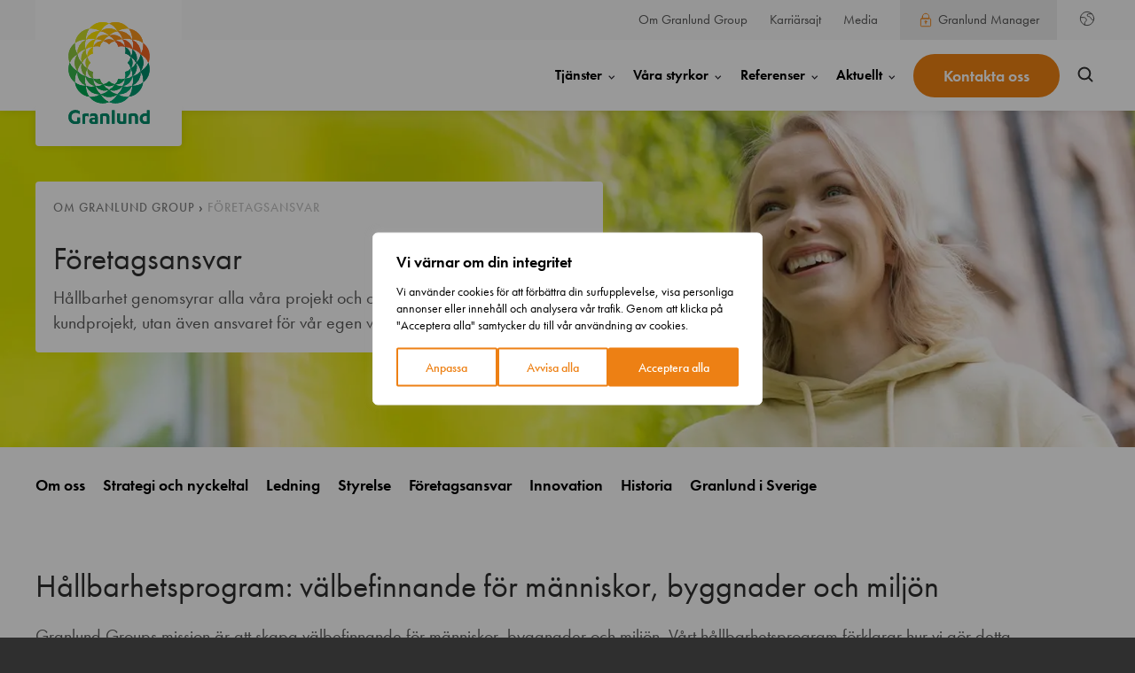

--- FILE ---
content_type: text/html; charset=UTF-8
request_url: https://www.granlundgroup.se/om-granlund-group/foretagsansvar/
body_size: 30863
content:
<!--

       oooooooo   oo         ooo   oooooooo      ooooooooo      oooo       ooooo      oo oo       oooooooo         oooooooo
     ooo      ooo  oo        oo  ooo      ooo    oo       ooo   oo oo     oooooo     ooo ooo     ooo     oooo    ooo      ooo
    ooo        ooo ooo      ooo ooo         oo   oo       ooo   oo ooo    oo ooo     oo   ooo    ooo       ooo  ooo         oo
   ooooooooooooooo  ooo    ooo  ooooooooooooooo  ooooooooooo    oo  oo   ooo ooo    oo     oo    ooo        ooo oooooooooooooo/
    oo               oo    oo   ooo              oo    ooo      oo  ooo  oo  ooo   ooooooooooo   ooo        ooo ooo
     ooo      ooo    ooo  ooo    ooo      ooo    oo      ooo    oo   oo ooo  ooo  ooo       ooo  ooo      oooo   ooo      ooo
       oooooooo       oooooo       ooooooooo     oo       ooo   oo   ooooo   ooo  oo         oo  oooooooooo        ooooooooo

--><!doctype html>
<html lang="sv" dir="ltr">
<head>
    <meta charset="utf-8">
    <meta name="viewport" content="width=device-width, initial-scale=1.0">

    <script type="text/javascript" src="https://www.granlund.fi/wp-admin/admin-ajax.php?action=pll_xdata_check&#038;redirect=https%3A%2F%2Fwww.granlundgroup.se%2Fom-granlund-group%2Fforetagsansvar%2F&#038;nonce=bd8251c8b2" async></script><meta name='robots' content='index, follow, max-image-preview:large, max-snippet:-1, max-video-preview:-1' />
	<style>img:is([sizes="auto" i], [sizes^="auto," i]) { contain-intrinsic-size: 3000px 1500px }</style>
	<link rel="alternate" href="https://www.granlund.fi/meista/yritysvastuu/" hreflang="fi" />
<link rel="alternate" href="https://www.granlundgroup.se/om-granlund-group/foretagsansvar/" hreflang="sv" />
<script>   window.dataLayer = window.dataLayer || [];   window.dataLayer.push( {"emdl_page":{"language":"sv","contentGroup":"","serviceType":"","services":[],"themes":[],"path":"/om-granlund-group/foretagsansvar/","url":"https://www.granlundgroup.se/om-granlund-group/foretagsansvar/","title":"Företagsansvar","publishDate":"2022-10-19","publishDateTime":"2022-10-19T12:02:29+00:00"},"emdl_user":{"id":false,"type":"public"}} );</script>
	<!-- This site is optimized with the Yoast SEO plugin v26.7 - https://yoast.com/wordpress/plugins/seo/ -->
	<title>Företagsansvar - Granlund</title>
	<meta name="description" content="Granlund Groups mission är att skapa välbefinnande för människor, byggnader och miljön. Vårt hållbarhetsprogram förklarar hur vi gör detta." />
	<link rel="canonical" href="https://www.granlundgroup.se/om-granlund-group/foretagsansvar/" />
	<meta property="og:locale" content="sv_SE" />
	<meta property="og:locale:alternate" content="fi_FI" />
	<meta property="og:type" content="article" />
	<meta property="og:title" content="Företagsansvar - Granlund" />
	<meta property="og:description" content="Granlund Groups mission är att skapa välbefinnande för människor, byggnader och miljön. Vårt hållbarhetsprogram förklarar hur vi gör detta." />
	<meta property="og:url" content="https://www.granlundgroup.se/om-granlund-group/foretagsansvar/" />
	<meta property="og:site_name" content="Granlund" />
	<meta property="article:modified_time" content="2025-10-31T13:13:53+00:00" />
	<meta property="og:image" content="https://www.granlund.fi/wp-content/uploads/2024/05/2022-nainen-ulkona-lehti-big-scaled.jpg" />
	<meta property="og:image:width" content="2560" />
	<meta property="og:image:height" content="1707" />
	<meta property="og:image:type" content="image/jpeg" />
	<meta name="twitter:card" content="summary_large_image" />
	<meta name="twitter:label1" content="Est. reading time" />
	<meta name="twitter:data1" content="6 minuter" />
	<script type="application/ld+json" class="yoast-schema-graph">{"@context":"https://schema.org","@graph":[{"@type":"WebPage","@id":"https://www.granlundgroup.se/om-granlund-group/foretagsansvar/","url":"https://www.granlundgroup.se/om-granlund-group/foretagsansvar/","name":"Företagsansvar - Granlund","isPartOf":{"@id":"https://www.granlundgroup.se/#website"},"primaryImageOfPage":{"@id":"https://www.granlundgroup.se/om-granlund-group/foretagsansvar/#primaryimage"},"image":{"@id":"https://www.granlundgroup.se/om-granlund-group/foretagsansvar/#primaryimage"},"thumbnailUrl":"https://www.granlundgroup.se/wp-content/uploads/2024/05/2022-nainen-ulkona-lehti-big-scaled.jpg","datePublished":"2022-10-19T10:02:29+00:00","dateModified":"2025-10-31T13:13:53+00:00","description":"Granlund Groups mission är att skapa välbefinnande för människor, byggnader och miljön. Vårt hållbarhetsprogram förklarar hur vi gör detta.","breadcrumb":{"@id":"https://www.granlundgroup.se/om-granlund-group/foretagsansvar/#breadcrumb"},"inLanguage":"sv-SE","potentialAction":[{"@type":"ReadAction","target":["https://www.granlundgroup.se/om-granlund-group/foretagsansvar/"]}]},{"@type":"ImageObject","inLanguage":"sv-SE","@id":"https://www.granlundgroup.se/om-granlund-group/foretagsansvar/#primaryimage","url":"https://www.granlundgroup.se/wp-content/uploads/2024/05/2022-nainen-ulkona-lehti-big-scaled.jpg","contentUrl":"https://www.granlundgroup.se/wp-content/uploads/2024/05/2022-nainen-ulkona-lehti-big-scaled.jpg","width":2560,"height":1707},{"@type":"BreadcrumbList","@id":"https://www.granlundgroup.se/om-granlund-group/foretagsansvar/#breadcrumb","itemListElement":[{"@type":"ListItem","position":1,"name":"Om Granlund Group","item":"https://www.granlundgroup.se/om-granlund-group/"},{"@type":"ListItem","position":2,"name":"Företagsansvar"}]},{"@type":"WebSite","@id":"https://www.granlundgroup.se/#website","url":"https://www.granlundgroup.se/","name":"Granlund","description":"","potentialAction":[{"@type":"SearchAction","target":{"@type":"EntryPoint","urlTemplate":"https://www.granlundgroup.se/?s={search_term_string}"},"query-input":{"@type":"PropertyValueSpecification","valueRequired":true,"valueName":"search_term_string"}}],"inLanguage":"sv-SE"}]}</script>
	<!-- / Yoast SEO plugin. -->


<link rel='dns-prefetch' href='//www.granlundgroup.se' />
<link rel='dns-prefetch' href='//js-eu1.hs-scripts.com' />
<link rel='dns-prefetch' href='//use.typekit.net' />
<style id='classic-theme-styles-inline-css' type='text/css'>
/*! This file is auto-generated */
.wp-block-button__link{color:#fff;background-color:#32373c;border-radius:9999px;box-shadow:none;text-decoration:none;padding:calc(.667em + 2px) calc(1.333em + 2px);font-size:1.125em}.wp-block-file__button{background:#32373c;color:#fff;text-decoration:none}
</style>
<style id='evermade-block-scheduler-style-inline-css' type='text/css'>


</style>
<style id='evermade-accordion-style-inline-css' type='text/css'>


</style>
<style id='evermade-accordion-item-style-inline-css' type='text/css'>
.em-block-accordion-item{border-bottom:1px solid #eee;position:relative}.em-block-accordion-item__title{background:transparent;border:none;cursor:pointer;padding:2rem 4rem 2rem 1rem;position:relative;text-align:left;width:100%}.em-block-accordion-item__title-wrapper{margin-bottom:0}.em-block-accordion-item__title:after{background-image:url("data:image/svg+xml;charset=utf-8,%3Csvg width=%2724%27 height=%2724%27 fill=%27none%27 xmlns=%27http://www.w3.org/2000/svg%27%3E%3Cpath fill-rule=%27evenodd%27 clip-rule=%27evenodd%27 d=%27M13 3v18h-2V3h2Z%27 fill=%27%23ED8113%27/%3E%3Cpath fill-rule=%27evenodd%27 clip-rule=%27evenodd%27 d=%27M3 11h18v2H3v-2Z%27 fill=%27%23ED8113%27/%3E%3C/svg%3E");content:"";font-size:2rem;font-weight:400;height:2.4rem;position:absolute;right:1rem;top:50%;transform:translateY(-50%);width:2.4rem}.em-block-accordion-item__title:focus-visible{outline:4px solid}.em-block-accordion-item__content{height:0;overflow:hidden;padding:0 1rem;transition:padding .25s ease-out;visibility:hidden}@media(prefers-reduced-motion){.em-block-accordion-item__content{transition:none!important}}@media print{.em-block-accordion-item__content{height:auto;padding-bottom:2.5rem;padding-top:.5rem;visibility:visible}}.em-block-accordion-item.has-child-selected .em-block-accordion-item__title:after,.em-block-accordion-item.is-open .em-block-accordion-item__title:after,.em-block-accordion-item.is-selected .em-block-accordion-item__title:after{background-image:url("data:image/svg+xml;charset=utf-8,%3Csvg width=%2724%27 height=%2724%27 fill=%27none%27 xmlns=%27http://www.w3.org/2000/svg%27%3E%3Cpath fill-rule=%27evenodd%27 clip-rule=%27evenodd%27 d=%27M3 11h18v2H3v-2Z%27 fill=%27%23ED8113%27/%3E%3C/svg%3E");content:""}.em-block-accordion-item.has-child-selected .em-block-accordion-item__content,.em-block-accordion-item.is-open .em-block-accordion-item__content,.em-block-accordion-item.is-selected .em-block-accordion-item__content{height:auto;padding-bottom:2.5rem;padding-top:.5rem;visibility:visible}

</style>
<style id='granlund-annual-hero-style-inline-css' type='text/css'>
@keyframes revealStuffBottom{0%{clip-path:inset(100% 0 0 0);opacity:0;transform:translateY(58px)}to{clip-path:inset(0 0 0 0);opacity:1;transform:translateY(0)}}@keyframes revealStuffTop{0%{clip-path:inset(0 0 100% 0);opacity:0;transform:translateY(-58px)}to{clip-path:inset(0 0 0 0);opacity:1;transform:translateY(0)}}@keyframes revealImage{0%{opacity:0}to{opacity:1}}.annual-hero-block{display:flex;flex-direction:column;justify-content:space-between;margin-left:-70px!important;margin-top:0!important;max-width:unset!important;overflow:hidden;padding:0!important;position:relative;width:calc(100% + 140px)}.annual-hero-block.hero-bg-image,.annual-hero-block.no-hero-image{align-items:center;display:flex;justify-content:center;min-height:calc(100vh - 125px)}@media screen and (max-width:1199px){.annual-hero-block.hero-bg-image,.annual-hero-block.no-hero-image{min-height:calc(100vh - 56px)}}@media screen and (max-width:783px){.annual-hero-block.hero-bg-image,.annual-hero-block.no-hero-image{min-height:75vh}}@media screen and (max-width:600px){.annual-hero-block.hero-bg-image,.annual-hero-block.no-hero-image{min-height:85vh}}.annual-hero-block.hero-bg-image .heading-wrapper,.annual-hero-block.no-hero-image .heading-wrapper{margin:165px auto;padding-top:unset}.annual-hero-block.hero-bg-image .heading-wrapper h1,.annual-hero-block.no-hero-image .heading-wrapper h1{margin-top:0}.annual-hero-block.hero-bg-image.has-bg-color:before{background-color:inherit;bottom:0;content:"";height:100%;left:0;opacity:var(--bg-opacity);position:absolute;right:0;top:0;width:100%}.annual-hero-block .heading-wrapper{align-items:center;display:flex;flex-direction:column;justify-content:center;margin:0 auto 20px;padding-left:70px;padding-right:70px;padding-top:124px;position:relative;z-index:2}@media screen and (max-width:782px){.annual-hero-block .heading-wrapper{padding-bottom:50px;padding-top:150px}}.annual-hero-block .heading-wrapper h1{align-items:center;display:flex;flex-direction:column;font-size:78px;line-height:normal;margin:38px auto 0;max-width:780px;position:relative;text-align:center;text-transform:uppercase}.annual-hero-block .heading-wrapper h1 .span-wrapper{bottom:0;display:inline-block;left:0;margin-bottom:-20px;overflow:hidden;position:relative;right:0;top:0;width:100%}@media screen and (min-width:1200px){.annual-hero-block .heading-wrapper h1 .span-wrapper{margin-bottom:-40px}}.annual-hero-block .heading-wrapper h1 .span-wrapper span{display:block;opacity:0;position:relative}.annual-hero-block .heading-wrapper h1 .span-wrapper:nth-of-type(odd) span{animation:revealStuffBottom .8s cubic-bezier(.17,.2,.2,.99) forwards;animation-delay:.8s}.annual-hero-block .heading-wrapper h1 .span-wrapper:nth-of-type(2n) span{animation:revealStuffTop .8s cubic-bezier(.17,.2,.2,.99) forwards;animation-delay:.8s}@media screen and (max-width:1199px){.annual-hero-block .heading-wrapper h1{font-size:48px}}@media screen and (max-width:782px){.annual-hero-block .heading-wrapper h1{font-size:42px;word-break:break-word}}.annual-hero-block .image-wrapper{display:flex;justify-content:center;margin:0 auto;max-width:85%;position:relative;width:100%}

</style>
<link rel='stylesheet' id='granlund-in-page-navigation-style-css' href='https://www.granlundgroup.se/wp-content/plugins/granlund-block-inpage-navigation/build/blocks/in-page-navigation/style-index.css' type='text/css' media='all' />
<style id='granlund-in-page-navigation-item-style-inline-css' type='text/css'>
.entry__content .gl-block-in-page-navigation__item{border-radius:200px;padding:18px 0}@media screen and (max-width:1199px){.entry__content .gl-block-in-page-navigation__item{border-radius:unset;padding-top:0}.entry__content .gl-block-in-page-navigation__item:first-of-type{padding-top:18px}.entry__content .gl-block-in-page-navigation__item:last-of-type{padding-top:0}.entry__content .gl-block-in-page-navigation__item.active+.gl-block-in-page-navigation__item{padding-top:18px}}.entry__content .gl-block-in-page-navigation__item:first-of-type{padding-left:40px}@media screen and (max-width:1199px){.entry__content .gl-block-in-page-navigation__item:first-of-type{padding-left:unset}}.entry__content .gl-block-in-page-navigation__item:last-of-type{padding-right:40px}@media screen and (max-width:1199px){.entry__content .gl-block-in-page-navigation__item:last-of-type{padding-right:unset}}@media(min-width:782px){.entry__content .gl-block-in-page-navigation__item:last-of-type{margin-right:0}}.entry__content .gl-block-in-page-navigation__item.active{background-color:#ed8113;padding:18px 40px;position:relative}@media screen and (max-width:1199px){.entry__content .gl-block-in-page-navigation__item.active{padding:18px 0}.entry__content .gl-block-in-page-navigation__item.active:before{background-color:inherit;bottom:0;content:"";height:100%;left:-24px;position:absolute;top:0;width:24px}.entry__content .gl-block-in-page-navigation__item.active:after{background-color:inherit;bottom:0;content:"";height:100%;position:absolute;right:-24px;top:0;width:24px}}.entry__content .gl-block-in-page-navigation__item.active>.gl-block-in-page-navigation__item__link{color:#fff}.entry__content .gl-block-in-page-navigation__item__link{background-image:none!important;color:#2f2f2f;font-size:18px;font-weight:700;line-height:1;position:relative}.entry__content .gl-block-in-page-navigation__item__link.active:after{background-color:var(--color-brand);bottom:-16.8px;content:"";display:inline-block;height:5px;left:0;position:absolute;right:0;width:100%}

</style>
<style id='evermade-key-figure-card-style-inline-css' type='text/css'>
.mk-block-key-figure-card{align-items:flex-start;background-color:#ed8113;display:flex;flex-direction:column;gap:12px;height:100%;justify-content:flex-start;padding:32px;width:100%}@media screen and (max-width:480px){.mk-block-key-figure-card{padding:32px 16px}}.mk-block-key-figure-card__heading{color:#fff!important;display:flex;flex-wrap:wrap;font-weight:500;letter-spacing:-5.25px;line-height:1;margin:0 0 20px}@media screen and (min-width:1280px){.mk-block-key-figure-card__heading{font-size:105px}}@media screen and (max-width:1279px){.mk-block-key-figure-card__heading{font-size:64px}}@media screen and (max-width:782px){.mk-block-key-figure-card__heading{font-size:48px;letter-spacing:-3px}}.mk-block-key-figure-card__paragraph{color:#fff!important;font-size:32px;font-weight:400;line-height:30px}

</style>
<style id='evermade-key-figures-style-inline-css' type='text/css'>
.mk-block-key-figures{align-items:center;display:flex;flex-direction:column;justify-content:center;width:100%}@media screen and (min-width:481px){.mk-block-key-figures.has-large-first-item .mk-block-key-figures__items.two-columns .mk-block-key-figure-card:first-of-type{grid-column:span 2}}.mk-block-key-figures.has-large-first-item .mk-block-key-figures__items.three-columns .mk-block-key-figure-card:first-of-type{grid-column:span 1}@media screen and (min-width:481px)and (max-width:999px){.mk-block-key-figures.has-large-first-item .mk-block-key-figures__items.three-columns .mk-block-key-figure-card:first-of-type{grid-column:span 2}}@media screen and (min-width:1000px){.mk-block-key-figures.has-large-first-item .mk-block-key-figures__items.three-columns .mk-block-key-figure-card:first-of-type{grid-column:span 3}.mk-block-key-figures.has-large-first-item .mk-block-key-figures__items.three-columns .mk-block-key-figure-card:nth-of-type(5n){grid-column:span 2}}.mk-block-key-figures.has-large-first-item .mk-block-key-figures__items.four-columns .mk-block-key-figure-card:first-of-type{grid-column:span 1}@media screen and (min-width:481px)and (max-width:1279px){.mk-block-key-figures.has-large-first-item .mk-block-key-figures__items.four-columns .mk-block-key-figure-card:first-of-type{grid-column:span 2}}@media screen and (min-width:1280px){.mk-block-key-figures.has-large-first-item .mk-block-key-figures__items.four-columns .mk-block-key-figure-card:first-of-type{grid-column:span 4}}.mk-block-key-figures.has-large-first-item .mk-block-key-figures__items .mk-block-key-figure-card:first-of-type .mk-block-key-figure-card__heading{font-size:155px;margin-bottom:24px}@media screen and (max-width:768px){.mk-block-key-figures.has-large-first-item .mk-block-key-figures__items .mk-block-key-figure-card:first-of-type .mk-block-key-figure-card__heading{font-size:105px}}@media screen and (max-width:600px){.mk-block-key-figures.has-large-first-item .mk-block-key-figures__items .mk-block-key-figure-card:first-of-type .mk-block-key-figure-card__heading{font-size:64px}.mk-block-key-figures.has-large-first-item .mk-block-key-figures__items .mk-block-key-figure-card:first-of-type .mk-block-key-figure-card__heading>*{letter-spacing:-8.5px}}.mk-block-key-figures.initialize-movement{animation:fadeIn .3s ease-in-out forwards}.mk-block-key-figures__heading{text-align:center}.mk-block-key-figures__items{align-items:flex-start;display:flex;display:grid;flex-direction:row;flex-wrap:wrap;gap:8px;justify-content:center;margin-top:3rem;width:100%}.mk-block-key-figures__items.two-columns{grid-template-columns:repeat(1,1fr)}@media screen and (min-width:481px){.mk-block-key-figures__items.two-columns{grid-template-columns:repeat(2,1fr)}}.mk-block-key-figures__items.three-columns{grid-template-columns:repeat(1,1fr)}@media screen and (min-width:481px)and (max-width:999px){.mk-block-key-figures__items.three-columns{grid-template-columns:repeat(2,1fr)}}@media screen and (min-width:1000px){.mk-block-key-figures__items.three-columns{grid-template-columns:repeat(3,1fr)}}.mk-block-key-figures__items.three-columns .mk-block-key-figure-card__heading{font-size:48px}@media screen and (min-width:1280px){.mk-block-key-figures__items.three-columns .mk-block-key-figure-card__heading{font-size:72px}}@media screen and (min-width:1000px)and (max-width:1279px){.mk-block-key-figures__items.three-columns .mk-block-key-figure-card__heading{font-size:64px}}.mk-block-key-figures__items.four-columns{grid-template-columns:repeat(1,1fr)}@media screen and (min-width:481px)and (max-width:1279px){.mk-block-key-figures__items.four-columns{grid-template-columns:repeat(2,1fr)}}@media screen and (min-width:1280px){.mk-block-key-figures__items.four-columns{grid-template-columns:repeat(4,1fr)}}.mk-block-key-figures__items.four-columns .mk-block-key-figure-card__heading{font-size:48px}@media screen and (min-width:1280px){.mk-block-key-figures__items.four-columns .mk-block-key-figure-card__heading{font-size:56px}}@media screen and (min-width:783px)and (max-width:1279px){.mk-block-key-figures__items.four-columns .mk-block-key-figure-card__heading{font-size:64px}}

</style>
<style id='evermade-timeline-style-inline-css' type='text/css'>
.em-block-timeline-outer-wrapper{margin:0 -20px!important;max-width:unset!important;padding-bottom:85px;padding-left:20px!important;padding-top:110px;width:100vw!important}@media(min-width:600px)and (max-width:899px){.em-block-timeline-outer-wrapper{margin-left:-30px!important;margin-right:-30px!important;padding-left:30px}}@media(min-width:900px)and (max-width:1399px){.em-block-timeline-outer-wrapper{margin-left:-40px!important;margin-right:-40px!important;padding-left:40px}}@media screen and (min-width:1400px){.em-block-timeline-outer-wrapper{margin-left:-70px!important;margin-right:-70px!important;padding-left:70px}}.em-block-timeline-outer-wrapper .heading-wrapper{margin-bottom:72px;margin-left:auto;margin-right:auto;max-width:720px;padding-right:20px;text-align:center;width:100%}@media(min-width:600px)and (max-width:899px){.em-block-timeline-outer-wrapper .heading-wrapper{padding-right:30px}}@media(min-width:900px)and (max-width:1399px){.em-block-timeline-outer-wrapper .heading-wrapper{padding-right:40px}}@media screen and (min-width:1400px){.em-block-timeline-outer-wrapper .heading-wrapper{padding-right:70px}}@media screen and (max-width:900px){.em-block-timeline-outer-wrapper .heading-wrapper{margin-bottom:48px}}@media screen and (max-width:600px){.em-block-timeline-outer-wrapper .heading-wrapper{margin-bottom:32px}}.em-block-timeline-outer-wrapper .em-block-timeline-wrapper{align-items:flex-end;display:flex;flex-direction:column;justify-content:flex-start}.em-block-timeline-outer-wrapper .em-block-timeline-wrapper:has(.slider-activated){margin-left:auto}.em-block-timeline-outer-wrapper .em-block-timeline{align-content:flex-start;align-items:flex-end;display:grid;gap:72px 230px;grid-auto-rows:auto;grid-template-columns:repeat(auto-fit,minmax(495px,1fr));justify-items:flex-start;max-width:100%!important;overflow-x:auto;position:relative}@media screen and (max-width:599px){.em-block-timeline-outer-wrapper .em-block-timeline{gap:72px 40px;grid-template-columns:repeat(auto-fit,minmax(calc(100vw - 40px),1fr))}}.em-block-timeline-outer-wrapper .em-block-timeline.slider-activated .timeline-item-block{scroll-snap-align:start}@media screen and (max-width:600px){.em-block-timeline-outer-wrapper .em-block-timeline.slider-activated .timeline-item-block:last-of-type{margin-right:unset}}.em-block-timeline-outer-wrapper .em-block-timeline:before{background-color:#cd5b1c;bottom:0;content:"";height:1px;left:0;position:absolute;right:0;top:50%}@media screen and (max-width:599px){.em-block-timeline-outer-wrapper .em-block-timeline:before{top:calc(50% + 80px)}}.em-block-timeline-outer-wrapper .arrows{display:flex;gap:32px;justify-content:center;margin:52px auto;padding-right:70px;position:relative}@media screen and (max-width:599px){.em-block-timeline-outer-wrapper .arrows{display:none}}.em-block-timeline-outer-wrapper .arrows .arrow{background-color:unset;background-image:url("data:image/svg+xml;charset=utf-8,%3Csvg width=%2732%27 height=%2724%27 fill=%27none%27 xmlns=%27http://www.w3.org/2000/svg%27%3E%3Cpath d=%27M30.643 11.78H1%27 stroke=%27%23ED8113%27 stroke-width=%272%27 stroke-linecap=%27round%27/%3E%3Cpath d=%27m19.864 1 10.779 10.78-10.78 10.778%27 stroke=%27%23ED8113%27 stroke-width=%272%27 stroke-linecap=%27round%27 stroke-linejoin=%27round%27/%3E%3C/svg%3E");background-position:50%;background-repeat:no-repeat;background-size:30px 21px;border:1px solid #ed8113;border-radius:50%;color:inherit;cursor:pointer;font:inherit;height:70px;outline:inherit;padding:0;width:70px}.em-block-timeline-outer-wrapper .arrows .arrow--left{transform:rotate(180deg)}

</style>
<link rel='stylesheet' id='evermade-timeline-item-style-css' href='https://www.granlundgroup.se/wp-content/plugins/granlund-block-timeline-item/build/style-index.css' type='text/css' media='all' />
<link rel='stylesheet' id='typekit-css' href='https://use.typekit.net/tjj6ftp.css' type='text/css' media='all' />
<link rel='stylesheet' id='em-frontend.css-css' href='https://www.granlundgroup.se/wp-content/themes/everblox/dist/frontend.d297fff7ac75a44ee9d3.css' type='text/css' media='all' />
<script type="text/javascript" id="granlund-block-city-contacts-feed-js-data-js-extra">
/* <![CDATA[ */
var granlundBlockCityContactsFeedData = {"baseUrl":"https:\/\/www.granlund.fi\/","adminAjaxUrl":"https:\/\/www.granlundgroup.se\/wp-admin\/admin-ajax.php","currentLangSlug":"sv","defaultValues":{"buttonUrl":{"en":"https:\/\/www.granlundgroup.com\/contact-us\/","fi":"https:\/\/www.granlund.fi\/yhteystiedot\/","sv":"https:\/\/www.granlundgroup.se\/kontakta-oss\/"},"buttonTitle":{"en":"Show all our contacts","fi":"N\u00e4yt\u00e4 kaikki yhteystiedot","sv":"Visa alla v\u00e5ra kontakter"}}};
/* ]]> */
</script>
<script type="text/javascript" id="webtoffee-cookie-consent-js-extra">
/* <![CDATA[ */
var _wccConfig = {"_ipData":[],"_assetsURL":"https:\/\/www.granlund.fi\/wp-content\/plugins\/webtoffee-cookie-consent\/lite\/frontend\/images\/","_publicURL":"https:\/\/www.granlundgroup.se","_categories":[{"name":"N\u00f6dv\u00e4ndiga","slug":"necessary","isNecessary":true,"ccpaDoNotSell":true,"cookies":[{"cookieID":"__cf_bm","domain":".hs-scripts.com","provider":"cloudflare.com"},{"cookieID":"pll_language","domain":"www.granlund.fi","provider":"plugins\/polylang"},{"cookieID":"_cfuvid","domain":".hubspot.com","provider":""},{"cookieID":"__hssrc","domain":".granlund.fi","provider":"js.hs-scripts.com"},{"cookieID":"__hssc","domain":".granlund.fi","provider":"js.hs-scripts.com"},{"cookieID":"wt_consent","domain":"www.granlund.fi","provider":""},{"cookieID":"li_gc","domain":".linkedin.com","provider":".linkedin.com|licdn.com"},{"cookieID":"VISITOR_PRIVACY_METADATA","domain":".youtube.com","provider":"youtube.com"}],"active":true,"defaultConsent":{"gdpr":true,"ccpa":true},"foundNoCookieScript":false},{"name":"Funktionella","slug":"functional","isNecessary":false,"ccpaDoNotSell":true,"cookies":[{"cookieID":"lidc","domain":".linkedin.com","provider":".linkedin.com|licdn.com"},{"cookieID":"VISITOR_INFO1_LIVE","domain":".youtube.com","provider":"youtube.com"},{"cookieID":"yt-remote-connected-devices","domain":"youtube.com","provider":"youtube.com"},{"cookieID":"ytidb::LAST_RESULT_ENTRY_KEY","domain":"youtube.com","provider":"youtube.com"},{"cookieID":"yt-remote-device-id","domain":"youtube.com","provider":"youtube.com"},{"cookieID":"yt-remote-session-name","domain":"youtube.com","provider":"youtube.com"},{"cookieID":"yt-remote-fast-check-period","domain":"youtube.com","provider":"youtube.com"},{"cookieID":"yt-remote-session-app","domain":"youtube.com","provider":"youtube.com"},{"cookieID":"yt-remote-cast-available","domain":"youtube.com","provider":"youtube.com"},{"cookieID":"yt-remote-cast-installed","domain":"youtube.com","provider":"youtube.com"}],"active":true,"defaultConsent":{"gdpr":false,"ccpa":false},"foundNoCookieScript":false},{"name":"Analys","slug":"analytics","isNecessary":false,"ccpaDoNotSell":true,"cookies":[{"cookieID":"__hstc","domain":".granlund.fi","provider":"js.hs-analytics.net"},{"cookieID":"hubspotutk","domain":".granlund.fi","provider":"hubspot.com"},{"cookieID":"YSC","domain":".youtube.com","provider":"youtube.com"},{"cookieID":"_ga_*","domain":".granlund.fi","provider":"google-analytics.com|googletagmanager.com\/gtag\/js"},{"cookieID":"_ga","domain":".granlund.fi","provider":"google-analytics.com|googletagmanager.com\/gtag\/js"},{"cookieID":"_hjSessionUser_*","domain":".granlund.fi","provider":"hotjar.com"},{"cookieID":"_hjSession_*","domain":".granlund.fi","provider":"hotjar.com"},{"cookieID":"_hjTLDTest","domain":".granlund.fi","provider":"hotjar.com"}],"active":true,"defaultConsent":{"gdpr":false,"ccpa":false},"foundNoCookieScript":false},{"name":"Prestanda","slug":"performance","isNecessary":false,"ccpaDoNotSell":true,"cookies":[],"active":true,"defaultConsent":{"gdpr":false,"ccpa":false},"foundNoCookieScript":false},{"name":"Annonsering","slug":"advertisement","isNecessary":false,"ccpaDoNotSell":true,"cookies":[{"cookieID":"bcookie","domain":".linkedin.com","provider":".linkedin.com|licdn.com"},{"cookieID":"_gcl_au","domain":".granlund.fi","provider":"googletagmanager.com"},{"cookieID":"test_cookie","domain":".doubleclick.net","provider":"doubleclick.net"},{"cookieID":"yt.innertube::nextId","domain":"youtube.com","provider":"youtube.com"},{"cookieID":"yt.innertube::requests","domain":"youtube.com","provider":"youtube.com"},{"cookieID":"IDE","domain":".doubleclick.net","provider":"doubleclick.net"}],"active":true,"defaultConsent":{"gdpr":false,"ccpa":false},"foundNoCookieScript":false},{"name":"\u00d6vriga","slug":"others","isNecessary":false,"ccpaDoNotSell":true,"cookies":[{"cookieID":"pageViews","domain":"granlund.fi","provider":""},{"cookieID":"__Secure-ROLLOUT_TOKEN","domain":".youtube.com","provider":""},{"cookieID":"__Secure-YEC","domain":".youtube.com","provider":""}],"active":true,"defaultConsent":{"gdpr":false,"ccpa":false},"foundNoCookieScript":false}],"_activeLaw":"gdpr","_rootDomain":"","_block":"1","_showBanner":"1","_bannerConfig":{"GDPR":{"settings":{"type":"popup","position":"center","applicableLaw":"gdpr","preferenceCenter":"center","selectedRegion":"ALL","consentExpiry":365,"shortcodes":[{"key":"wcc_readmore","content":"<a href=\"#\" class=\"wcc-policy\" aria-label=\"Cookie-policy\" target=\"_blank\" rel=\"noopener\" data-tag=\"readmore-button\">Cookie-policy<\/a>","tag":"readmore-button","status":false,"attributes":{"rel":"nofollow","target":"_blank"}},{"key":"wcc_show_desc","content":"<button class=\"wcc-show-desc-btn\" data-tag=\"show-desc-button\" aria-label=\"Visa mer\">Visa mer<\/button>","tag":"show-desc-button","status":true,"attributes":[]},{"key":"wcc_hide_desc","content":"<button class=\"wcc-show-desc-btn\" data-tag=\"hide-desc-button\" aria-label=\"Visa mindre\">Visa mindre<\/button>","tag":"hide-desc-button","status":true,"attributes":[]},{"key":"wcc_category_toggle_label","content":"[wcc_{{status}}_category_label] [wcc_preference_{{category_slug}}_title]","tag":"","status":true,"attributes":[]},{"key":"wcc_enable_category_label","content":"Aktivera","tag":"","status":true,"attributes":[]},{"key":"wcc_disable_category_label","content":"Inaktivera","tag":"","status":true,"attributes":[]},{"key":"wcc_video_placeholder","content":"<div class=\"video-placeholder-normal\" data-tag=\"video-placeholder\" id=\"[UNIQUEID]\"><p class=\"video-placeholder-text-normal\" data-tag=\"placeholder-title\">V\u00e4nligen acceptera {category} cookies f\u00f6r att komma \u00e5t detta inneh\u00e5ll<\/p><\/div>","tag":"","status":true,"attributes":[]},{"key":"wcc_enable_optout_label","content":"Aktivera","tag":"","status":true,"attributes":[]},{"key":"wcc_disable_optout_label","content":"Inaktivera","tag":"","status":true,"attributes":[]},{"key":"wcc_optout_toggle_label","content":"[wcc_{{status}}_optout_label] [wcc_optout_option_title]","tag":"","status":true,"attributes":[]},{"key":"wcc_optout_option_title","content":"S\u00e4lj eller dela inte min personliga information","tag":"","status":true,"attributes":[]},{"key":"wcc_optout_close_label","content":"St\u00e4ng","tag":"","status":true,"attributes":[]}],"bannerEnabled":true},"behaviours":{"reloadBannerOnAccept":false,"loadAnalyticsByDefault":false,"animations":{"onLoad":"animate","onHide":"sticky"}},"config":{"revisitConsent":{"status":true,"tag":"revisit-consent","position":"bottom-left","meta":{"url":"#"},"styles":[],"elements":{"title":{"type":"text","tag":"revisit-consent-title","status":true,"styles":{"color":"#0056a7"}}}},"preferenceCenter":{"toggle":{"status":true,"tag":"detail-category-toggle","type":"toggle","states":{"active":{"styles":{"background-color":"#000000"}},"inactive":{"styles":{"background-color":"#D0D5D2"}}}},"poweredBy":{"status":false,"tag":"detail-powered-by","styles":{"background-color":"#EDEDED","color":"#293C5B"}}},"categoryPreview":{"status":false,"toggle":{"status":true,"tag":"detail-category-preview-toggle","type":"toggle","states":{"active":{"styles":{"background-color":"#000000"}},"inactive":{"styles":{"background-color":"#D0D5D2"}}}}},"videoPlaceholder":{"status":true,"styles":{"background-color":"#ED8014","border-color":"#ED8014","color":"#ffffff"}},"readMore":{"status":false,"tag":"readmore-button","type":"link","meta":{"noFollow":true,"newTab":true},"styles":{"color":"#ED8014","background-color":"transparent","border-color":"transparent"}},"auditTable":{"status":true},"optOption":{"status":true,"toggle":{"status":true,"tag":"optout-option-toggle","type":"toggle","states":{"active":{"styles":{"background-color":"#000000"}},"inactive":{"styles":{"background-color":"#FFFFFF"}}}},"gpcOption":false}}}},"_version":"3.4.4","_logConsent":"1","_tags":[{"tag":"accept-button","styles":{"color":"#FFFFFF","background-color":"#ED8014","border-color":"#ED8014"}},{"tag":"reject-button","styles":{"color":"#ED8014","background-color":"transparent","border-color":"#ED8014"}},{"tag":"settings-button","styles":{"color":"#ED8014","background-color":"transparent","border-color":"#ED8014"}},{"tag":"readmore-button","styles":{"color":"#ED8014","background-color":"transparent","border-color":"transparent"}},{"tag":"donotsell-button","styles":{"color":"#1863dc","background-color":"transparent","border-color":"transparent"}},{"tag":"accept-button","styles":{"color":"#FFFFFF","background-color":"#ED8014","border-color":"#ED8014"}},{"tag":"revisit-consent","styles":[]}],"_rtl":"","_lawSelected":["GDPR"],"_restApiUrl":"https:\/\/directory.cookieyes.com\/api\/v1\/ip","_renewConsent":"","_restrictToCA":"","_customEvents":"","_ccpaAllowedRegions":[],"_gdprAllowedRegions":[],"_closeButtonAction":"reject","_ssl":"1","_providersToBlock":[{"re":".linkedin.com|licdn.com","categories":["functional","advertisement"]},{"re":"youtube.com","categories":["functional","analytics","advertisement"]},{"re":"js.hs-analytics.net","categories":["analytics"]},{"re":"hubspot.com","categories":["analytics"]},{"re":"hotjar.com","categories":["analytics"]},{"re":"doubleclick.net","categories":["advertisement"]}]};
var _wccStyles = {"css":{"GDPR":".wcc-overlay{background: #000000; opacity: 0.4; position: fixed; top: 0; left: 0; width: 100%; height: 100%; z-index: 9999999;}.wcc-popup-overflow{overflow: hidden;}.wcc-hide{display: none;}.wcc-btn-revisit-wrapper{display: flex; padding: 6px; border-radius: 8px; opacity: 0px; background-color:#ffffff; box-shadow: 0px 3px 10px 0px #798da04d;  align-items: center; justify-content: center;  position: fixed; z-index: 999999; cursor: pointer;}.wcc-revisit-bottom-left{bottom: 15px; left: 15px;}.wcc-revisit-bottom-right{bottom: 15px; right: 15px;}.wcc-btn-revisit-wrapper .wcc-btn-revisit{display: flex; align-items: center; justify-content: center; background: none; border: none; cursor: pointer; position: relative; margin: 0; padding: 0;}.wcc-btn-revisit-wrapper .wcc-btn-revisit img{max-width: fit-content; margin: 0; } .wcc-btn-revisit-wrapper .wcc-revisit-help-text{font-size:14px; margin-left:4px; display:none;}.wcc-btn-revisit-wrapper:hover .wcc-revisit-help-text, .wcc-btn-revisit-wrapper:focus-within .wcc-revisit-help-text { display: block;}.wcc-revisit-hide{display: none;}.wcc-preference-btn:hover{cursor:pointer; text-decoration:underline;}.wcc-cookie-audit-table { font-family: inherit; border-collapse: collapse; width: 100%;} .wcc-cookie-audit-table th, .wcc-cookie-audit-table td {text-align: left; padding: 10px; font-size: 12px; color: #000000; word-break: normal; background-color: #d9dfe7; border: 1px solid #cbced6;} .wcc-cookie-audit-table tr:nth-child(2n + 1) td { background: #f1f5fa; }.wcc-consent-container{position: fixed; width: 440px; box-sizing: border-box; z-index: 99999999; transform: translate(-50%, -50%); border-radius: 6px;}.wcc-consent-container .wcc-consent-bar{background: #ffffff; border: 1px solid; padding: 20px 26px; border-radius: 6px; box-shadow: 0 -1px 10px 0 #acabab4d;}.wcc-consent-bar .wcc-banner-btn-close{position: absolute; right: 14px; top: 14px; background: none; border: none; cursor: pointer; padding: 0; margin: 0; height: auto; width: auto; min-height: 0; line-height: 0; text-shadow: none; box-shadow: none;}.wcc-consent-bar .wcc-banner-btn-close img{height: 10px; width: 10px; margin: 0;}.wcc-popup-center{top: 50%; left: 50%;}.wcc-custom-brand-logo-wrapper .wcc-custom-brand-logo{width: 100px; height: auto; margin: 0 0 12px 0;}.wcc-notice .wcc-title{color: #212121; font-weight: 700; font-size: 18px; line-height: 24px; margin: 0 0 12px 0; word-break: break-word;}.wcc-notice-des *{font-size: 14px;}.wcc-notice-des{color: #212121; font-size: 14px; line-height: 24px; font-weight: 400;}.wcc-notice-des img{min-height: 25px; min-width: 25px;}.wcc-consent-bar .wcc-notice-des p{color: inherit; margin-top: 0; word-break: break-word;}.wcc-notice-des p:last-child{margin-bottom: 0;}.wcc-notice-des a.wcc-policy,.wcc-notice-des button.wcc-policy{font-size: 14px; color: #1863dc; white-space: nowrap; cursor: pointer; background: transparent; border: 1px solid; text-decoration: underline;}.wcc-notice-des button.wcc-policy{padding: 0;}.wcc-notice-des a.wcc-policy:focus-visible,.wcc-consent-bar .wcc-banner-btn-close:focus-visible,.wcc-notice-des button.wcc-policy:focus-visible,.wcc-preference-content-wrapper .wcc-show-desc-btn:focus-visible,.wcc-accordion-header .wcc-accordion-btn:focus-visible,.wcc-preference-header .wcc-btn-close:focus-visible,.wcc-switch input[type=\"checkbox\"]:focus-visible,.wcc-btn:focus-visible{outline: 2px solid #1863dc; outline-offset: 2px;}.wcc-btn:focus:not(:focus-visible),.wcc-accordion-header .wcc-accordion-btn:focus:not(:focus-visible),.wcc-preference-content-wrapper .wcc-show-desc-btn:focus:not(:focus-visible),.wcc-btn-revisit-wrapper .wcc-btn-revisit:focus:not(:focus-visible),.wcc-preference-header .wcc-btn-close:focus:not(:focus-visible),.wcc-consent-bar .wcc-banner-btn-close:focus:not(:focus-visible){outline: 0;}button.wcc-show-desc-btn:not(:hover):not(:active){color: #1863dc; background: transparent;}button.wcc-accordion-btn:not(:hover):not(:active),button.wcc-banner-btn-close:not(:hover):not(:active),button.wcc-btn-close:not(:hover):not(:active),button.wcc-btn-revisit:not(:hover):not(:active){background: transparent;}.wcc-consent-bar button:hover,.wcc-modal.wcc-modal-open button:hover,.wcc-consent-bar button:focus,.wcc-modal.wcc-modal-open button:focus{text-decoration: none;}.wcc-notice-btn-wrapper{display: flex; justify-content: center; align-items: center; flex-wrap: wrap; gap: 8px; margin-top: 16px;}.wcc-notice-btn-wrapper .wcc-btn{text-shadow: none; box-shadow: none;}.wcc-btn{flex: auto; max-width: 100%; font-size: 14px; font-family: inherit; line-height: 24px; padding: 8px; font-weight: 500; border-radius: 2px; cursor: pointer; text-align: center; text-transform: none; min-height: 0;}.wcc-btn:hover{opacity: 0.8;}.wcc-btn-customize{color: #1863dc; background: transparent; border: 2px solid #1863dc;}.wcc-btn-reject{color: #1863dc; background: transparent; border: 2px solid #1863dc;}.wcc-btn-accept{background: #1863dc; color: #ffffff; border: 2px solid #1863dc;}.wcc-btn:last-child{margin-right: 0;}@media (max-width: 576px){.wcc-box-bottom-left{bottom: 0; left: 0;}.wcc-box-bottom-right{bottom: 0; right: 0;}.wcc-box-top-left{top: 0; left: 0;}.wcc-box-top-right{top: 0; right: 0;}}@media (max-width: 440px){.wcc-popup-center{width: 100%; max-width: 100%;}.wcc-consent-container .wcc-consent-bar{padding: 20px 0;}.wcc-custom-brand-logo-wrapper, .wcc-notice .wcc-title, .wcc-notice-des, .wcc-notice-btn-wrapper{padding: 0 24px;}.wcc-notice-des{max-height: 40vh; overflow-y: scroll;}.wcc-notice-btn-wrapper{flex-direction: column; gap: 10px;}.wcc-btn{width: 100%;}.wcc-notice-btn-wrapper .wcc-btn-customize{order: 2;}.wcc-notice-btn-wrapper .wcc-btn-reject{order: 3;}.wcc-notice-btn-wrapper .wcc-btn-accept{order: 1;}}@media (max-width: 352px){.wcc-notice .wcc-title{font-size: 16px;}.wcc-notice-des *{font-size: 12px;}.wcc-notice-des, .wcc-btn, .wcc-notice-des a.wcc-policy{font-size: 12px;}}.wcc-modal.wcc-modal-open{display: flex; visibility: visible; -webkit-transform: translate(-50%, -50%); -moz-transform: translate(-50%, -50%); -ms-transform: translate(-50%, -50%); -o-transform: translate(-50%, -50%); transform: translate(-50%, -50%); top: 50%; left: 50%; transition: all 1s ease;}.wcc-modal{box-shadow: 0 32px 68px rgba(0, 0, 0, 0.3); margin: 0 auto; position: fixed; max-width: 100%; background: #ffffff; top: 50%; box-sizing: border-box; border-radius: 6px; z-index: 999999999; color: #212121; -webkit-transform: translate(-50%, 100%); -moz-transform: translate(-50%, 100%); -ms-transform: translate(-50%, 100%); -o-transform: translate(-50%, 100%); transform: translate(-50%, 100%); visibility: hidden; transition: all 0s ease;}.wcc-preference-center{max-height: 79vh; overflow: hidden; width: 845px; overflow: hidden; flex: 1 1 0; display: flex; flex-direction: column; border-radius: 6px;}.wcc-preference-header{display: flex; align-items: center; justify-content: space-between; padding: 22px 24px; border-bottom: 1px solid;}.wcc-preference-header .wcc-preference-title{font-size: 18px; font-weight: 700; line-height: 24px; word-break: break-word;}.wcc-google-privacy-url a {text-decoration:none;color: #1863dc;cursor:pointer;} .wcc-preference-header .wcc-btn-close{cursor: pointer; vertical-align: middle; padding: 0; margin: 0; background: none; border: none; height: auto; width: auto; min-height: 0; line-height: 0; box-shadow: none; text-shadow: none;}.wcc-preference-header .wcc-btn-close img{margin: 0; height: 10px; width: 10px;}.wcc-preference-body-wrapper{padding: 0 24px; flex: 1; overflow: auto; box-sizing: border-box;}.wcc-preference-content-wrapper *,.wcc-preference-body-wrapper *{font-size: 14px;}.wcc-preference-content-wrapper{font-size: 14px; line-height: 24px; font-weight: 400; padding: 12px 0; }.wcc-preference-content-wrapper img{min-height: 25px; min-width: 25px;}.wcc-preference-content-wrapper .wcc-show-desc-btn{font-size: 14px; font-family: inherit; color: #1863dc; text-decoration: none; line-height: 24px; padding: 0; margin: 0; white-space: nowrap; cursor: pointer; background: transparent; border-color: transparent; text-transform: none; min-height: 0; text-shadow: none; box-shadow: none;}.wcc-preference-body-wrapper .wcc-preference-content-wrapper p{color: inherit; margin-top: 0;}.wcc-preference-content-wrapper p:last-child{margin-bottom: 0;}.wcc-accordion-wrapper{margin-bottom: 10px;}.wcc-accordion{border-bottom: 1px solid;}.wcc-accordion:last-child{border-bottom: none;}.wcc-accordion .wcc-accordion-item{display: flex; margin-top: 10px;}.wcc-accordion .wcc-accordion-body{display: none;}.wcc-accordion.wcc-accordion-active .wcc-accordion-body{display: block; padding: 0 22px; margin-bottom: 16px;}.wcc-accordion-header-wrapper{width: 100%; cursor: pointer;}.wcc-accordion-item .wcc-accordion-header{display: flex; justify-content: space-between; align-items: center;}.wcc-accordion-header .wcc-accordion-btn{font-size: 16px; font-family: inherit; color: #212121; line-height: 24px; background: none; border: none; font-weight: 700; padding: 0; margin: 0; cursor: pointer; text-transform: none; min-height: 0; text-shadow: none; box-shadow: none;}.wcc-accordion-header .wcc-always-active{color: #008000; font-weight: 600; line-height: 24px; font-size: 14px;}.wcc-accordion-header-des *{font-size: 14px;}.wcc-accordion-header-des{font-size: 14px; line-height: 24px; margin: 10px 0 16px 0;}.wcc-accordion-header-wrapper .wcc-accordion-header-des p{color: inherit; margin-top: 0;}.wcc-accordion-chevron{margin-right: 22px; position: relative; cursor: pointer;}.wcc-accordion-chevron-hide{display: none;}.wcc-accordion .wcc-accordion-chevron i::before{content: \"\"; position: absolute; border-right: 1.4px solid; border-bottom: 1.4px solid; border-color: inherit; height: 6px; width: 6px; -webkit-transform: rotate(-45deg); -moz-transform: rotate(-45deg); -ms-transform: rotate(-45deg); -o-transform: rotate(-45deg); transform: rotate(-45deg); transition: all 0.2s ease-in-out; top: 8px;}.wcc-accordion.wcc-accordion-active .wcc-accordion-chevron i::before{-webkit-transform: rotate(45deg); -moz-transform: rotate(45deg); -ms-transform: rotate(45deg); -o-transform: rotate(45deg); transform: rotate(45deg);}.wcc-audit-table{background: #f4f4f4; border-radius: 6px;}.wcc-audit-table .wcc-empty-cookies-text{color: inherit; font-size: 12px; line-height: 24px; margin: 0; padding: 10px;}.wcc-audit-table .wcc-cookie-des-table{font-size: 12px; line-height: 24px; font-weight: normal; padding: 15px 10px; border-bottom: 1px solid; border-bottom-color: inherit; margin: 0;}.wcc-audit-table .wcc-cookie-des-table:last-child{border-bottom: none;}.wcc-audit-table .wcc-cookie-des-table li{list-style-type: none; display: flex; padding: 3px 0;}.wcc-audit-table .wcc-cookie-des-table li:first-child{padding-top: 0;}.wcc-cookie-des-table li div:first-child{width: 100px; font-weight: 600; word-break: break-word; word-wrap: break-word;}.wcc-cookie-des-table li div:last-child{flex: 1; word-break: break-word; word-wrap: break-word; margin-left: 8px;}.wcc-cookie-des-table li div:last-child p{color: inherit; margin-top: 0;}.wcc-cookie-des-table li div:last-child p:last-child{margin-bottom: 0;}.wcc-footer-shadow{display: block; width: 100%; height: 40px; background: linear-gradient(180deg, rgba(255, 255, 255, 0) 0%, #ffffff 100%); position: absolute; bottom: calc(100% - 1px);}.wcc-footer-wrapper{position: relative;}.wcc-prefrence-btn-wrapper{display: flex; flex-wrap: wrap; gap: 8px; align-items: center; justify-content: center; padding: 22px 24px; border-top: 1px solid;}.wcc-prefrence-btn-wrapper .wcc-btn{text-shadow: none; box-shadow: none;}.wcc-btn-preferences{color: #1863dc; background: transparent; border: 2px solid #1863dc;}.wcc-preference-header,.wcc-preference-body-wrapper,.wcc-preference-content-wrapper,.wcc-accordion-wrapper,.wcc-accordion,.wcc-accordion-wrapper,.wcc-footer-wrapper,.wcc-prefrence-btn-wrapper{border-color: inherit;}@media (max-width: 845px){.wcc-modal{max-width: calc(100% - 16px);}}@media (max-width: 576px){.wcc-modal{max-width: 100%;}.wcc-preference-center{max-height: 100vh;}.wcc-prefrence-btn-wrapper{flex-direction: column; gap: 10px;}.wcc-accordion.wcc-accordion-active .wcc-accordion-body{padding-right: 0;}.wcc-prefrence-btn-wrapper .wcc-btn{width: 100%;}.wcc-prefrence-btn-wrapper .wcc-btn-reject{order: 3;}.wcc-prefrence-btn-wrapper .wcc-btn-accept{order: 1;}.wcc-prefrence-btn-wrapper .wcc-btn-preferences{order: 2;}}@media (max-width: 425px){.wcc-accordion-chevron{margin-right: 15px;}.wcc-accordion.wcc-accordion-active .wcc-accordion-body{padding: 0 15px;}}@media (max-width: 352px){.wcc-preference-header .wcc-preference-title{font-size: 16px;}.wcc-preference-header{padding: 16px 24px;}.wcc-preference-content-wrapper *, .wcc-accordion-header-des *{font-size: 12px;}.wcc-preference-content-wrapper, .wcc-preference-content-wrapper .wcc-show-more, .wcc-accordion-header .wcc-always-active, .wcc-accordion-header-des, .wcc-preference-content-wrapper .wcc-show-desc-btn{font-size: 12px;}.wcc-accordion-header .wcc-accordion-btn{font-size: 14px;}}.wcc-switch{display: flex;}.wcc-switch input[type=\"checkbox\"]{position: relative; width: 44px; height: 24px; margin: 0; background: #d0d5d2; -webkit-appearance: none; border-radius: 50px; cursor: pointer; outline: 0; border: none; top: 0;}.wcc-switch input[type=\"checkbox\"]:checked{background: #1863dc;}.wcc-switch input[type=\"checkbox\"]:before{position: absolute; content: \"\"; height: 20px; width: 20px; left: 2px; bottom: 2px; border-radius: 50%; background-color: white; -webkit-transition: 0.4s; transition: 0.4s; margin: 0;}.wcc-switch input[type=\"checkbox\"]:after{display: none;}.wcc-switch input[type=\"checkbox\"]:checked:before{-webkit-transform: translateX(20px); -ms-transform: translateX(20px); transform: translateX(20px);}@media (max-width: 425px){.wcc-switch input[type=\"checkbox\"]{width: 38px; height: 21px;}.wcc-switch input[type=\"checkbox\"]:before{height: 17px; width: 17px;}.wcc-switch input[type=\"checkbox\"]:checked:before{-webkit-transform: translateX(17px); -ms-transform: translateX(17px); transform: translateX(17px);}}.video-placeholder-youtube{background-size: 100% 100%; background-position: center; background-repeat: no-repeat; background-color: #b2b0b059; position: relative; display: flex; align-items: center; justify-content: center; max-width: 100%;}.video-placeholder-text-youtube{text-align: center; align-items: center; padding: 10px 16px; background-color: #000000cc; color: #ffffff; border: 1px solid; border-radius: 2px; cursor: pointer;}.video-placeholder-text-youtube:hover{text-decoration:underline;}.video-placeholder-normal{background-image: url(\"\/wp-content\/plugins\/webtoffee-cookie-consent\/lite\/frontend\/images\/placeholder.svg\"); background-size: 80px; background-position: center; background-repeat: no-repeat; background-color: #b2b0b059; position: relative; display: flex; align-items: flex-end; justify-content: center; max-width: 100%;}.video-placeholder-text-normal{align-items: center; padding: 10px 16px; text-align: center; border: 1px solid; border-radius: 2px; cursor: pointer;}.wcc-rtl{direction: rtl; text-align: right;}.wcc-rtl .wcc-banner-btn-close{left: 9px; right: auto;}.wcc-rtl .wcc-notice-btn-wrapper .wcc-btn:last-child{margin-right: 8px;}.wcc-rtl .wcc-notice-btn-wrapper .wcc-btn:first-child{margin-right: 0;}.wcc-rtl .wcc-notice-btn-wrapper{margin-left: 0;}.wcc-rtl .wcc-prefrence-btn-wrapper .wcc-btn{margin-right: 8px;}.wcc-rtl .wcc-prefrence-btn-wrapper .wcc-btn:first-child{margin-right: 0;}.wcc-rtl .wcc-accordion .wcc-accordion-chevron i::before{border: none; border-left: 1.4px solid; border-top: 1.4px solid; left: 12px;}.wcc-rtl .wcc-accordion.wcc-accordion-active .wcc-accordion-chevron i::before{-webkit-transform: rotate(-135deg); -moz-transform: rotate(-135deg); -ms-transform: rotate(-135deg); -o-transform: rotate(-135deg); transform: rotate(-135deg);}@media (max-width: 768px){.wcc-rtl .wcc-notice-btn-wrapper{margin-right: 0;}}@media (max-width: 576px){.wcc-rtl .wcc-notice-btn-wrapper .wcc-btn:last-child{margin-right: 0;}.wcc-rtl .wcc-prefrence-btn-wrapper .wcc-btn{margin-right: 0;}.wcc-rtl .wcc-accordion.wcc-accordion-active .wcc-accordion-body{padding: 0 22px 0 0;}}@media (max-width: 425px){.wcc-rtl .wcc-accordion.wcc-accordion-active .wcc-accordion-body{padding: 0 15px 0 0;}}@media (max-width: 440px){.wcc-consent-bar .wcc-banner-btn-close,.wcc-preference-header .wcc-btn-close{padding: 17px;}.wcc-consent-bar .wcc-banner-btn-close {right: 2px; top: 6px; } .wcc-preference-header{padding: 12px 0 12px 24px;}} @media (min-width: 768px) and (max-width: 1024px) {.wcc-consent-bar .wcc-banner-btn-close,.wcc-preference-header .wcc-btn-close{padding: 17px;}.wcc-consent-bar .wcc-banner-btn-close {right: 2px; top: 6px; } .wcc-preference-header{padding: 12px 0 12px 24px;}}@supports not (gap: 10px){.wcc-btn{margin: 0 8px 0 0;}@media (max-width: 440px){.wcc-notice-btn-wrapper{margin-top: 0;}.wcc-btn{margin: 10px 0 0 0;}.wcc-notice-btn-wrapper .wcc-btn-accept{margin-top: 16px;}}@media (max-width: 576px){.wcc-prefrence-btn-wrapper .wcc-btn{margin: 10px 0 0 0;}.wcc-prefrence-btn-wrapper .wcc-btn-accept{margin-top: 0;}}}.wcc-hide-ad-settings{display: none;}button.wcc-iab-dec-btn,.wcc-child-accordion-header-wrapper .wcc-child-accordion-btn,.wcc-vendor-wrapper .wcc-show-table-btn{font-size: 14px; font-family: inherit; line-height: 24px; padding: 0; margin: 0; cursor: pointer; text-decoration: none; background: none; border: none; text-transform: none; min-height: 0; text-shadow: none; box-shadow: none;}button.wcc-iab-dec-btn{color: #1863dc;}.wcc-iab-detail-wrapper{display: flex; flex-direction: column; overflow: hidden; border-color: inherit; height: 100vh;}.wcc-iab-detail-wrapper .wcc-iab-preference-des,.wcc-iab-detail-wrapper .wcc-google-privacy-policy{padding: 12px 24px; font-size: 14px; line-height: 24px;}.wcc-iab-detail-wrapper .wcc-iab-preference-des p{color: inherit; margin-top: 0;}.wcc-iab-detail-wrapper .wcc-iab-preference-des p:last-child{margin-bottom: 0;}.wcc-iab-detail-wrapper .wcc-iab-navbar-wrapper{padding: 0 24px; border-color: inherit;}.wcc-iab-navbar-wrapper .wcc-iab-navbar{display: flex; list-style-type: none; margin: 0; padding: 0; border-bottom: 1px solid; border-color: inherit;}.wcc-iab-navbar .wcc-iab-nav-item{margin: 0 12px;}.wcc-iab-nav-item.wcc-iab-nav-item-active{border-bottom: 4px solid #000000;}.wcc-iab-navbar .wcc-iab-nav-item:first-child{margin: 0 12px 0 0;}.wcc-iab-navbar .wcc-iab-nav-item:last-child{margin: 0 0 0 12px;}.wcc-iab-nav-item button.wcc-iab-nav-btn{padding: 6px 0 14px; color: #757575; font-size: 16px; line-height: 24px; cursor: pointer; background: transparent; border-color: transparent; text-transform: none; min-height: 0; text-shadow: none; box-shadow: none;}.wcc-iab-nav-item.wcc-iab-nav-item-active button.wcc-iab-nav-btn{color: #1863dc; font-weight: 700;}.wcc-iab-detail-wrapper .wcc-iab-detail-sub-wrapper{flex: 1; overflow: auto; border-color: inherit;}.wcc-accordion .wcc-accordion-iab-item{display: flex; padding: 20px 0; cursor: pointer;}.wcc-accordion-header-wrapper .wcc-accordion-header{display: flex; align-items: center; justify-content: space-between;}.wcc-accordion-title {display:flex; align-items:center; font-size:16px;}.wcc-accordion-body .wcc-child-accordion{padding: 0 15px; background-color: #f4f4f4; box-shadow: inset 0px -1px 0px rgba(0, 0, 0, 0.1); border-radius: 6px; margin-bottom: 20px;}.wcc-child-accordion .wcc-child-accordion-item{display: flex; padding: 15px 0; cursor: pointer;}.wcc-accordion-body .wcc-child-accordion.wcc-accordion-active{padding: 0 15px 15px;}.wcc-child-accordion.wcc-accordion-active .wcc-child-accordion-item{padding: 15px 0 0;}.wcc-child-accordion-chevron{margin-right: 18px; position: relative; cursor: pointer;}.wcc-child-accordion .wcc-child-accordion-chevron i::before{content: \"\"; position: absolute; border-right: 1.4px solid; border-bottom: 1.4px solid; border-color: #212121; height: 6px; width: 6px; -webkit-transform: rotate(-45deg); -moz-transform: rotate(-45deg); -ms-transform: rotate(-45deg); -o-transform: rotate(-45deg); transform: rotate(-45deg); transition: all 0.2s ease-in-out; top: 8px;}.wcc-child-accordion.wcc-accordion-active .wcc-child-accordion-chevron i::before{top: 6px; -webkit-transform: rotate(45deg); -moz-transform: rotate(45deg); -ms-transform: rotate(45deg); -o-transform: rotate(45deg); transform: rotate(45deg);}.wcc-child-accordion-item .wcc-child-accordion-header-wrapper{display: flex; align-items: center; justify-content: space-between; flex-wrap: wrap; width: 100%;}.wcc-child-accordion-header-wrapper .wcc-child-accordion-btn{color: #212121; font-weight: 700; text-align: left;}.wcc-child-accordion-header-wrapper .wcc-switch-wrapper{color: #212121; display: flex; align-items: center; justify-content: end; flex-wrap: wrap;}.wcc-switch-wrapper .wcc-legitimate-switch-wrapper,.wcc-switch-wrapper .wcc-consent-switch-wrapper{display: flex; align-items: center; justify-content: center;}.wcc-legitimate-switch-wrapper.wcc-switch-separator{border-right: 1px solid #d0d5d2; padding: 0 10px 0 0;}.wcc-switch-wrapper .wcc-consent-switch-wrapper{padding: 0 0 0 10px;}.wcc-legitimate-switch-wrapper .wcc-switch-label,.wcc-consent-switch-wrapper .wcc-switch-label{font-size: 14px; line-height: 24px; margin: 0 8px 0 0;}.wcc-switch-sm{display: flex;}.wcc-switch-sm input[type=\"checkbox\"]{position: relative; width: 34px; height: 20px; margin: 0; background: #d0d5d2; -webkit-appearance: none; border-radius: 50px; cursor: pointer; outline: 0; border: none; top: 0;}.wcc-switch-sm input[type=\"checkbox\"]:checked{background: #1863dc;}.wcc-switch-sm input[type=\"checkbox\"]:before{position: absolute; content: \"\"; height: 16px; width: 16px; left: 2px; bottom: 2px; border-radius: 50%; background-color: white; -webkit-transition: 0.4s; transition: 0.4s; margin: 0;}.wcc-switch-sm input[type=\"checkbox\"]:checked:before{-webkit-transform: translateX(14px); -ms-transform: translateX(14px); transform: translateX(14px);}.wcc-switch-sm input[type=\"checkbox\"]:focus-visible{outline: 2px solid #1863dc; outline-offset: 2px;}.wcc-child-accordion .wcc-child-accordion-body,.wcc-preference-body-wrapper .wcc-iab-detail-title{display: none;}.wcc-child-accordion.wcc-accordion-active .wcc-child-accordion-body{display: block;}.wcc-accordion-iab-item .wcc-accordion-btn{color: inherit;}.wcc-child-accordion-body .wcc-iab-ad-settings-details{color: #212121; font-size: 12px; line-height: 24px; margin: 0 0 0 18px;}.wcc-child-accordion-body .wcc-iab-ad-settings-details *{font-size: 12px; line-height: 24px; word-wrap: break-word;}.wcc-iab-ad-settings-details .wcc-vendor-wrapper{color: #212121;}.wcc-iab-ad-settings-details .wcc-iab-ad-settings-details-des,.wcc-iab-ad-settings-details .wcc-vendor-privacy-link{margin: 13px 0 11px;}.wcc-iab-illustrations p,.wcc-iab-illustrations .wcc-iab-illustrations-des{margin: 0;}.wcc-iab-illustrations .wcc-iab-illustrations-title,.wcc-vendor-privacy-link .wcc-vendor-privacy-link-title,.wcc-vendor-legitimate-link .wcc-vendor-legitimate-link-title{font-weight: 700;}.wcc-vendor-privacy-link .external-link-img,.wcc-vendor-legitimate-link .external-link-img{display: inline-block; vertical-align: text-top;}.wcc-iab-illustrations .wcc-iab-illustrations-des{padding: 0 0 0 24px;}.wcc-iab-ad-settings-details .wcc-iab-vendors-count-wrapper{font-weight: 700; margin: 11px 0 0;}.wcc-vendor-wrapper .wcc-vendor-data-retention-section,.wcc-vendor-wrapper .wcc-vendor-purposes-section,.wcc-vendor-wrapper .wcc-vendor-special-purposes-section,.wcc-vendor-wrapper .wcc-vendor-features-section,.wcc-vendor-wrapper .wcc-vendor-special-features-section,.wcc-vendor-wrapper .wcc-vendor-categories-section,.wcc-vendor-wrapper .wcc-vendor-storage-overview-section,.wcc-vendor-wrapper .wcc-vendor-storage-disclosure-section,.wcc-vendor-wrapper .wcc-vendor-legitimate-link{margin: 11px 0;}.wcc-vendor-privacy-link a,.wcc-vendor-legitimate-link a{text-decoration: none; color: #1863dc;}.wcc-vendor-data-retention-section .wcc-vendor-data-retention-value,.wcc-vendor-purposes-section .wcc-vendor-purposes-title,.wcc-vendor-special-purposes-section .wcc-vendor-special-purposes-title,.wcc-vendor-features-section .wcc-vendor-features-title,.wcc-vendor-special-features-section .wcc-vendor-special-features-title,.wcc-vendor-categories-section .wcc-vendor-categories-title,.wcc-vendor-storage-overview-section .wcc-vendor-storage-overview-title{font-weight: 700; margin: 0;}.wcc-vendor-storage-disclosure-section .wcc-vendor-storage-disclosure-title{font-weight: 700; margin: 0 0 11px;}.wcc-vendor-data-retention-section .wcc-vendor-data-retention-list,.wcc-vendor-purposes-section .wcc-vendor-purposes-list,.wcc-vendor-special-purposes-section .wcc-vendor-special-purposes-list,.wcc-vendor-features-section .wcc-vendor-features-list,.wcc-vendor-special-features-section .wcc-vendor-special-features-list,.wcc-vendor-categories-section .wcc-vendor-categories-list,.wcc-vendor-storage-overview-section .wcc-vendor-storage-overview-list,.wcc-vendor-storage-disclosure-section .wcc-vendor-storage-disclosure-list{margin: 0; padding: 0 0 0 18px;}.wcc-cookie-des-table .wcc-purposes-list{padding: 0 0 0 12px; margin: 0;}.wcc-cookie-des-table .wcc-purposes-list li{display: list-item; list-style-type: disc;}.wcc-vendor-wrapper .wcc-show-table-btn{font-size: 12px; color: #1863dc;}.wcc-vendor-wrapper .wcc-loader,.wcc-vendor-wrapper .wcc-error-msg{margin: 0;}.wcc-vendor-wrapper .wcc-error-msg{color: #e71d36;}.wcc-audit-table.wcc-vendor-audit-table{background-color: #ffffff; border-color: #f4f4f4;}.wcc-audit-table.wcc-vendor-audit-table .wcc-cookie-des-table li div:first-child{width: 200px;}button.wcc-iab-dec-btn:focus-visible,button.wcc-child-accordion-btn:focus-visible,button.wcc-show-table-btn:focus-visible,button.wcc-iab-nav-btn:focus-visible,.wcc-vendor-privacy-link a:focus-visible,.wcc-vendor-legitimate-link a:focus-visible{outline: 2px solid #1863dc; outline-offset: 2px;}button.wcc-iab-dec-btn:not(:hover):not(:active),button.wcc-iab-nav-btn:not(:hover):not(:active),button.wcc-child-accordion-btn:not(:hover):not(:active),button.wcc-show-table-btn:not(:hover):not(:active),.wcc-vendor-privacy-link a:not(:hover):not(:active),.wcc-vendor-legitimate-link a:not(:hover):not(:active){background: transparent;}.wcc-accordion-iab-item button.wcc-accordion-btn:not(:hover):not(:active){color: inherit;}button.wcc-iab-nav-btn:not(:hover):not(:active){color: #757575;}button.wcc-iab-dec-btn:not(:hover):not(:active),.wcc-iab-nav-item.wcc-iab-nav-item-active button.wcc-iab-nav-btn:not(:hover):not(:active),button.wcc-show-table-btn:not(:hover):not(:active){color: #1863dc;}button.wcc-child-accordion-btn:not(:hover):not(:active){color: #212121;}button.wcc-iab-nav-btn:focus:not(:focus-visible),button.wcc-iab-dec-btn:focus:not(:focus-visible),button.wcc-child-accordion-btn:focus:not(:focus-visible),button.wcc-show-table-btn:focus:not(:focus-visible){outline: 0;}.wcc-switch-sm input[type=\"checkbox\"]:after{display: none;}@media (max-width: 768px){.wcc-child-accordion-header-wrapper .wcc-switch-wrapper{width: 100%;}}@media (max-width: 576px){.wcc-hide-ad-settings{display: block;}.wcc-iab-detail-wrapper{display: block; flex: 1; overflow: auto; border-color: inherit;}.wcc-iab-detail-wrapper .wcc-iab-navbar-wrapper{display: none;}.wcc-iab-detail-sub-wrapper .wcc-preference-body-wrapper{border-top: 1px solid; border-color: inherit;}.wcc-preference-body-wrapper .wcc-iab-detail-title{display: block; font-size: 16px; font-weight: 700; margin: 10px 0 0; line-height: 24px;}.wcc-audit-table.wcc-vendor-audit-table .wcc-cookie-des-table li div:first-child{width: 100px;}}@media (max-width: 425px){.wcc-switch-sm input[type=\"checkbox\"]{width: 25px; height: 16px;}.wcc-switch-sm input[type=\"checkbox\"]:before{height: 12px; width: 12px;}.wcc-switch-sm input[type=\"checkbox\"]:checked:before{-webkit-transform: translateX(9px); -ms-transform: translateX(9px); transform: translateX(9px);}.wcc-child-accordion-chevron{margin-right: 15px;}.wcc-child-accordion-body .wcc-iab-ad-settings-details{margin: 0 0 0 15px;}}@media (max-width: 352px){.wcc-iab-detail-wrapper .wcc-iab-preference-des, .wcc-child-accordion-header-wrapper .wcc-child-accordion-btn, .wcc-legitimate-switch-wrapper .wcc-switch-label, .wcc-consent-switch-wrapper .wcc-switch-label, button.wcc-iab-dec-btn{font-size: 12px;}.wcc-preference-body-wrapper .wcc-iab-detail-title{font-size: 14px;}}.wcc-rtl .wcc-child-accordion .wcc-child-accordion-chevron i::before{border: none; border-left: 1.4px solid; border-top: 1.4px solid; left: 12px;}.wcc-rtl .wcc-child-accordion.wcc-accordion-active .wcc-child-accordion-chevron i::before{-webkit-transform: rotate(-135deg); -moz-transform: rotate(-135deg); -ms-transform: rotate(-135deg); -o-transform: rotate(-135deg); transform: rotate(-135deg);}.wcc-rtl .wcc-child-accordion-body .wcc-iab-ad-settings-details{margin: 0 18px 0 0;}.wcc-rtl .wcc-iab-illustrations .wcc-iab-illustrations-des{padding: 0 24px 0 0;}.wcc-rtl .wcc-consent-switch-wrapper .wcc-switch-label,.wcc-rtl .wcc-legitimate-switch-wrapper .wcc-switch-label{margin: 0 0 0 8px;}.wcc-rtl .wcc-switch-wrapper .wcc-legitimate-switch-wrapper{padding: 0; border-right: none;}.wcc-rtl .wcc-legitimate-switch-wrapper.wcc-switch-separator{border-left: 1px solid #d0d5d2; padding: 0 0 0 10px;}.wcc-rtl .wcc-switch-wrapper .wcc-consent-switch-wrapper{padding: 0 10px 0 0;}.wcc-rtl .wcc-child-accordion-header-wrapper .wcc-child-accordion-btn{text-align: right;}.wcc-rtl .wcc-vendor-data-retention-section .wcc-vendor-data-retention-list,.wcc-rtl .wcc-vendor-purposes-section .wcc-vendor-purposes-list,.wcc-rtl .wcc-vendor-special-purposes-section .wcc-vendor-special-purposes-list,.wcc-rtl .wcc-vendor-features-section .wcc-vendor-features-list,.wcc-rtl .wcc-vendor-special-features-section .wcc-vendor-special-features-list,.wcc-rtl .wcc-vendor-categories-section .wcc-vendor-categories-list,.wcc-rtl .wcc-vendor-storage-overview-section .wcc-vendor-storage-overview-list,.wcc-rtl .wcc-vendor-storage-disclosure-section .wcc-vendor-storage-disclosure-list{padding: 0 18px 0 0;}@media (max-width: 425px){.wcc-rtl .wcc-child-accordion-body .wcc-iab-ad-settings-details{margin: 0 15px 0 0;}}@media (max-height: 480px) {.wcc-consent-container {max-height: 100vh; overflow-y: scroll;} .wcc-notice-des { max-height: unset; overflow-y: unset; } .wcc-preference-center { height: 100vh; overflow: auto; } .wcc-preference-center .wcc-preference-body-wrapper { overflow: unset; } }"}};
var _wccApi = {"base":"https:\/\/www.granlundgroup.se\/wp-json\/wcc\/v1\/","nonce":"e2cf4ee611"};
var _wccGCMConfig = {"_mode":"advanced","_urlPassthrough":"","_debugMode":"","_redactData":"","_regions":[],"_wccBypass":"","wait_for_update":"500","_isGTMTemplate":""};
/* ]]> */
</script>
<script type="text/javascript" src="https://www.granlundgroup.se/wp-content/plugins/webtoffee-cookie-consent/lite/frontend/js/script.min.js" id="webtoffee-cookie-consent-js"></script>
<script type="text/javascript" src="https://www.granlundgroup.se/wp-content/plugins/webtoffee-cookie-consent/lite/frontend/js/gcm.min.js" id="webtoffee-cookie-consent-gcm-js"></script>
<script type="text/javascript" src="https://www.granlundgroup.se/wp-content/plugins/granlund-block-accordion//build/blocks/accordion/view.js" id="accordion_script-js"></script>
<script type="text/javascript" src="https://www.granlundgroup.se/wp-content/plugins/granlund-block-accordion//build/blocks/accordion-item/view.js" id="accordion_item_script-js"></script>
<script type="text/javascript" src="https://www.granlundgroup.se/wp-includes/js/jquery/jquery.min.js" id="jquery-core-js"></script>
<script type="text/javascript" src="https://www.granlundgroup.se/wp-includes/js/jquery/jquery-migrate.min.js" id="jquery-migrate-js"></script>
<script type="text/javascript" id="em-frontend.js-js-extra">
/* <![CDATA[ */
var emSearchConfig = {"apiUrl":"https:\/\/www.granlundgroup.se\/wp-json\/everblox\/v1\/search","language":"sv","openingDelay":"700","typingDelay":"700","minLength":"3","text":{"noResults":"Tyv\u00e4rr kunde vi inte hitta n\u00e5gra resultat.","readMore":"L\u00e4s mer"}};
/* ]]> */
</script>
<script type="text/javascript" src="https://www.granlundgroup.se/wp-content/themes/everblox/dist/frontend.a0ea160eb0bc2106470c.js" id="em-frontend.js-js"></script>
<script type="text/javascript" id="wpso-front-scripts-js-extra">
/* <![CDATA[ */
var wpso = {"ajaxurl":"https:\/\/www.granlundgroup.se\/wp-admin\/admin-ajax.php","nonce":"a8df1d9d9e","user_items":[]};
/* ]]> */
</script>
<script type="text/javascript" src="https://www.granlundgroup.se/wp-content/plugins/wp-sort-order/js/front-scripts.js" id="wpso-front-scripts-js"></script>
			<!-- DO NOT COPY THIS SNIPPET! Start of Page Analytics Tracking for HubSpot WordPress plugin v11.3.37-->
			<script class="hsq-set-content-id" data-content-id="standard-page">
				var _hsq = _hsq || [];
				_hsq.push(["setContentType", "standard-page"]);
			</script>
			<!-- DO NOT COPY THIS SNIPPET! End of Page Analytics Tracking for HubSpot WordPress plugin -->
			<style id="wcc-style-inline">[data-tag]{visibility:hidden;}</style><style type="text/css">.blue-message {
background: none repeat scroll 0 0 #3399ff;
    color: #ffffff;
    text-shadow: none;
    font-size: 16px;
    line-height: 24px;
    padding: 10px;
}.green-message {
background: none repeat scroll 0 0 #8cc14c;
    color: #ffffff;
    text-shadow: none;
    font-size: 16px;
    line-height: 24px;
    padding: 10px;
}.orange-message {
background: none repeat scroll 0 0 #faa732;
    color: #ffffff;
    text-shadow: none;
    font-size: 16px;
    line-height: 24px;
    padding: 10px;
}.red-message {
background: none repeat scroll 0 0 #da4d31;
    color: #ffffff;
    text-shadow: none;
    font-size: 16px;
    line-height: 24px;
    padding: 10px;
}.grey-message {
background: none repeat scroll 0 0 #53555c;
    color: #ffffff;
    text-shadow: none;
    font-size: 16px;
    line-height: 24px;
    padding: 10px;
}.left-block {
background: none repeat scroll 0 0px, radial-gradient(ellipse at center center, #ffffff 0%, #f2f2f2 100%) repeat scroll 0 0 rgba(0, 0, 0, 0);
    color: #8b8e97;
    padding: 10px;
    margin: 10px;
    float: left;
}.right-block {
background: none repeat scroll 0 0px, radial-gradient(ellipse at center center, #ffffff 0%, #f2f2f2 100%) repeat scroll 0 0 rgba(0, 0, 0, 0);
    color: #8b8e97;
    padding: 10px;
    margin: 10px;
    float: right;
}.blockquotes {
background: none;
    border-left: 5px solid #f1f1f1;
    color: #8B8E97;
    font-size: 16px;
    font-style: italic;
    line-height: 22px;
    padding-left: 15px;
    padding: 10px;
    width: 60%;
    float: left;
}</style><link rel="icon" href="https://www.granlundgroup.se/wp-content/uploads/2021/05/cropped-granlund_favicon_color_512x512px-32x32.png" sizes="32x32" />
<link rel="icon" href="https://www.granlundgroup.se/wp-content/uploads/2021/05/cropped-granlund_favicon_color_512x512px-192x192.png" sizes="192x192" />
<link rel="apple-touch-icon" href="https://www.granlundgroup.se/wp-content/uploads/2021/05/cropped-granlund_favicon_color_512x512px-180x180.png" />
<meta name="msapplication-TileImage" content="https://www.granlundgroup.se/wp-content/uploads/2021/05/cropped-granlund_favicon_color_512x512px-270x270.png" />
		<style type="text/css" id="wp-custom-css">
			
[style*="--aspect-ratio"] > :first-child {
	width: 100%;
}

[style*="--aspect-ratio"] > img {  
	height: auto;
} 

@supports (--custom:property) {
  [style*="--aspect-ratio"] {
      position: relative;
  }
  [style*="--aspect-ratio"]::before {
      content: "";
      display: block;
      padding-bottom: calc(100% / (var(--aspect-ratio)));
  }  
  [style*="--aspect-ratio"] > :first-child {
      position: absolute;
      top: 0;
      left: 0;
      height: 100%;
  }  
}

.site-header {
	z-index: 1000;
}


li.just-title {
    margin-top: 1.5rem;
}

li.just-title:first-of-type {
    margin-top: 0 !important;
}

li.just-title a:hover {
    color: inherit !important;
}

li.just-title a {
    font-weight: 600 !important;
    cursor: default;
}

.compact-space {
	margin-top: 1.5rem;
}		</style>
		
    <script>
    if (window.jQuery) {
        if(!window.$) $ = jQuery;
    }
    </script>

    <!-- Google Tag Manager -->
<script>(function(w,d,s,l,i){w[l]=w[l]||[];w[l].push({'gtm.start':
new Date().getTime(),event:'gtm.js'});var f=d.getElementsByTagName(s)[0],
j=d.createElement(s),dl=l!='dataLayer'?'&l='+l:'';j.async=true;j.src=
'https://www.googletagmanager.com/gtm.js?id='+i+dl;f.parentNode.insertBefore(j,f);
})(window,document,'script','dataLayer','GTM-T4TJRHQ');</script>
<!-- End Google Tag Manager -->

<meta name="facebook-domain-verification" content="4ra7lipcybwkasx5k7m2ee2h5kso51" /></head>
<body class="wp-singular page-template-default page page-id-54779 page-child parent-pageid-41930 wp-embed-responsive wp-theme-everblox">
<!-- Google Tag Manager (noscript) -->
<noscript><iframe src="https://www.googletagmanager.com/ns.html?id=GTM-T4TJRHQ"
height="0" width="0" style="display:none;visibility:hidden"></iframe></noscript>
<!-- End Google Tag Manager (noscript) -->
<a href="#site-content" class="skip-to-content">Skip to content</a>

<header class="site-header js-header">
    <div class="site-header__bars">
        <div class="site-header__secondary-bar">
            <div class="site-header__container">
                <div class="secondary-navigation-bar">
                    <div class="secondary-navigation-bar__menu">
                        <div class="secondary-menu"><ul id="menu-header-secondary-navigation-se" class="secondary-menu__list"><li id="menu-item-42025" class="menu-item menu-item-type-post_type menu-item-object-page current-page-ancestor menu-item-42025"><a href="https://www.granlundgroup.se/om-granlund-group/" data-id="42025">Om Granlund Group</a></li>
<li id="menu-item-42027" class="menu-item menu-item-type-post_type menu-item-object-page menu-item-42027"><a href="https://www.granlundgroup.se/karriarsajt/" data-id="42027">Karriärsajt</a></li>
<li id="menu-item-42026" class="menu-item menu-item-type-post_type menu-item-object-page menu-item-42026"><a href="https://www.granlundgroup.se/media/" data-id="42026">Media</a></li>
<li id="menu-item-42028" class="icon-granlund-manager menu-item menu-item-type-custom menu-item-object-custom menu-item-42028"><a href="https://service.granlundmanager.fi/?LanguageCodeID=1053" data-id="42028">Granlund Manager</a></li>
</ul></div>
                                                    <div class="expanded-language-menu js-expanded-language-menu">
                                <div class="expanded-language-menu__menu">
                                    <div class="language-menu"><ul id="menu-language-menu-se" class="language-menu__list"><li id="menu-item-86337" class="menu-item menu-item-type-custom menu-item-object-custom menu-item-86337"><a href="https://www.granlund.fi" data-id="86337">Finland</a></li>
<li id="menu-item-506062" class="menu-item menu-item-type-custom menu-item-object-custom menu-item-506062"><a href="https://granlundgroup.co.uk/" data-id="506062">UK</a></li>
<li id="menu-item-86338" class="menu-item menu-item-type-custom menu-item-object-custom menu-item-86338"><a href="https://www.granlundgroup.com/" data-id="86338">Group</a></li>
</ul></div>                                </div>
                                <button class="expanded-language-menu__toggle js-expanded-language-menu-toggle"><svg width="18" height="18" xmlns="http://www.w3.org/2000/svg"><g transform="translate(1 1)" stroke="#595959" fill="none" fill-rule="evenodd" stroke-linecap="round" stroke-linejoin="round"><circle cx="8" cy="7.99" r="7.667"/><path d="M.449 6.657h4.056a2 2 0 011.414.585l.748.747a2 2 0 01.08 2.744l-.908 1.022a2 2 0 00-.506 1.328v2.097M13.507 2.657H9.641a1.5 1.5 0 100 3h.288a2 2 0 011.666.89l1.479 2.219a2 2 0 001.667.89h.747"/></g></svg></button>
                            </div>
                                            </div>
                </div>
            </div>
        </div>

        <div class="site-header__bar">
            <div class="site-header__container">

                <div class="navigation-bar">
                    <div class="navigation-bar__logo">
                        
    <div class="header-logo">
        <a href="https://www.granlundgroup.se" class="header-logo__image">Granlund</a>
    </div>                    </div>
                    <div class="navigation-bar__menu">
                        <nav>
                            <div class="header-menu-desktop"><ul id="menu-header-navigation-se" class="header-menu-desktop__list"><li id="menu-item-42029" class="services-menu menu-item menu-item-type-post_type menu-item-object-page menu-item-has-children menu-item-42029"><a href="https://www.granlundgroup.se/tjanster/" data-id="42029" aria-haspopup="true" aria-expanded="false">Tjänster</a>
<ul class="sub-menu">
	<li id="menu-item-42030" class="menu-item menu-item-type-post_type menu-item-object-page menu-item-has-children menu-item-42030"><a href="https://www.granlundgroup.se/sektorer/" data-id="42030" aria-haspopup="true" aria-expanded="false">Sektorer</a>
	<ul class="sub-menu">
		<li id="menu-item-42038" class="menu-item menu-item-type-post_type menu-item-object-grlnd_industry menu-item-42038"><a href="https://www.granlundgroup.se/sektorer/sjukhus-och-vard/" data-id="42038">Sjukhus och vård</a></li>
		<li id="menu-item-42039" class="menu-item menu-item-type-post_type menu-item-object-grlnd_industry menu-item-42039"><a href="https://www.granlundgroup.se/sektorer/datacenter/" data-id="42039">Datacenter</a></li>
		<li id="menu-item-42037" class="menu-item menu-item-type-post_type menu-item-object-grlnd_industry menu-item-42037"><a href="https://www.granlundgroup.se/sektorer/kommersiella-anlaggningar-och-detaljhandel/" data-id="42037">Kommersiella anläggningar och detaljhandel</a></li>
		<li id="menu-item-42036" class="menu-item menu-item-type-post_type menu-item-object-grlnd_industry menu-item-42036"><a href="https://www.granlundgroup.se/sektorer/kontor/" data-id="42036">Kontor</a></li>
		<li id="menu-item-42035" class="menu-item menu-item-type-post_type menu-item-object-grlnd_industry menu-item-42035"><a href="https://www.granlundgroup.se/sektorer/kommuner-och-stader/" data-id="42035">Kommuner och städer</a></li>
		<li id="menu-item-42034" class="menu-item menu-item-type-post_type menu-item-object-grlnd_industry menu-item-42034"><a href="https://www.granlundgroup.se/sektorer/skolor-och-utbildningsinstitutioner/" data-id="42034">Skolor och utbildningsinstitutioner</a></li>
		<li id="menu-item-42033" class="menu-item menu-item-type-post_type menu-item-object-grlnd_industry menu-item-42033"><a href="https://www.granlundgroup.se/sektorer/energiforetag/" data-id="42033">Energiföretag</a></li>
		<li id="menu-item-241332" class="menu-item menu-item-type-custom menu-item-object-custom menu-item-241332"><a href="https://www.granlundgroup.se/sektorer/industri/" data-id="241332">Industri</a></li>
		<li id="menu-item-42032" class="menu-item menu-item-type-post_type menu-item-object-grlnd_industry menu-item-42032"><a href="https://www.granlundgroup.se/sektorer/hotell-och-restaurang/" data-id="42032">Hotell och restaurang</a></li>
		<li id="menu-item-42031" class="menu-item menu-item-type-post_type menu-item-object-grlnd_industry menu-item-42031"><a href="https://www.granlundgroup.se/sektorer/idrottsanlaggningar/" data-id="42031">Idrottsanläggningar</a></li>
	</ul>
</li>
	<li id="menu-item-42040" class="menu-item menu-item-type-custom menu-item-object-custom menu-item-has-children menu-item-42040"><a href="https://granlundgroup.se/tjanster/#Projektering-och-r%C3%A5dgivning" data-id="42040" aria-haspopup="true" aria-expanded="false">Projektering och rådgivning</a>
	<ul class="sub-menu">
		<li id="menu-item-42042" class="menu-item menu-item-type-post_type menu-item-object-grlnd_service menu-item-42042"><a href="https://www.granlundgroup.se/tjanster/vvs-projektering/" data-id="42042">VVS-projektering</a></li>
		<li id="menu-item-42043" class="menu-item menu-item-type-post_type menu-item-object-grlnd_service menu-item-42043"><a href="https://www.granlundgroup.se/tjanster/elprojektering/" data-id="42043">Elprojektering</a></li>
		<li id="menu-item-193026" class="menu-item menu-item-type-post_type menu-item-object-grlnd_service menu-item-193026"><a href="https://www.granlundgroup.se/tjanster/kraftprojektering/" data-id="193026">Kraftprojektering</a></li>
		<li id="menu-item-42044" class="menu-item menu-item-type-post_type menu-item-object-grlnd_service menu-item-42044"><a href="https://www.granlundgroup.se/tjanster/styr-och-reglerprojektering/" data-id="42044">Styr- och reglerprojektering</a></li>
		<li id="menu-item-42045" class="menu-item menu-item-type-post_type menu-item-object-grlnd_service menu-item-42045"><a href="https://www.granlundgroup.se/tjanster/datacenterprojektering/" data-id="42045">Datacenterprojektering</a></li>
		<li id="menu-item-42046" class="menu-item menu-item-type-post_type menu-item-object-grlnd_service menu-item-42046"><a href="https://www.granlundgroup.se/tjanster/ljusdesign/" data-id="42046">Ljusdesign</a></li>
		<li id="menu-item-42047" class="menu-item menu-item-type-post_type menu-item-object-grlnd_service menu-item-42047"><a href="https://www.granlundgroup.se/tjanster/brandsakerhetsprojektering/" data-id="42047">Brandsäkerhetsprojektering</a></li>
		<li id="menu-item-42048" class="menu-item menu-item-type-post_type menu-item-object-grlnd_service menu-item-42048"><a href="https://www.granlundgroup.se/tjanster/tele-och-sakerhetsprojektering/" data-id="42048">Tele- och säkerhetsprojektering</a></li>
		<li id="menu-item-194404" class="menu-item menu-item-type-post_type menu-item-object-grlnd_service menu-item-194404"><a href="https://www.granlundgroup.se/tjanster/energikonsultation-och-projektering/" data-id="194404">Energirådgivning och -projektering</a></li>
		<li id="menu-item-513809" class="menu-item menu-item-type-post_type menu-item-object-grlnd_service menu-item-513809"><a href="https://www.granlundgroup.se/tjanster/konstruktionsprojektering/" data-id="513809">Konstruktionsprojektering</a></li>
		<li id="menu-item-42050" class="menu-item menu-item-type-post_type menu-item-object-grlnd_service menu-item-42050"><a href="https://www.granlundgroup.se/tjanster/konsultation-kring-koldioxidneutralitet/" data-id="42050">Konsultation kring koldioxidneutralitet</a></li>
		<li id="menu-item-42051" class="menu-item menu-item-type-post_type menu-item-object-grlnd_service menu-item-42051"><a href="https://www.granlundgroup.se/tjanster/statusbesiktningar-och-tekniska-undersokningar/" data-id="42051">Statusbesiktning och tekniska undersökningar</a></li>
		<li id="menu-item-42052" class="menu-item menu-item-type-post_type menu-item-object-grlnd_service menu-item-42052"><a href="https://www.granlundgroup.se/tjanster/kop-och-forsaljning-av-fastigheter/" data-id="42052">Köp och försäljning av fastigheter</a></li>
		<li id="menu-item-42053" class="menu-item menu-item-type-post_type menu-item-object-grlnd_service menu-item-42053"><a href="https://www.granlundgroup.se/tjanster/smart-building/" data-id="42053">Smart Building</a></li>
		<li id="menu-item-513857" class="menu-item menu-item-type-custom menu-item-object-custom menu-item-513857"><a href="https://www.granlundgroup.se/tjanster/bim-koordineering/" data-id="513857">BIM-koordinering</a></li>
		<li id="menu-item-88012" class="menu-item menu-item-type-custom menu-item-object-custom menu-item-88012"><a href="https://granlundgroup.se/services/kop-och-forsaljning-av-fastigheter/" data-id="88012">Due Diligence</a></li>
	</ul>
</li>
	<li id="menu-item-42056" class="menu-item menu-item-type-custom menu-item-object-custom menu-item-has-children menu-item-42056"><a href="https://granlundgroup.se/tjanster/#byggprojektledning" data-id="42056" aria-haspopup="true" aria-expanded="false">Byggprojektledning</a>
	<ul class="sub-menu">
		<li id="menu-item-416121" class="menu-item menu-item-type-custom menu-item-object-custom menu-item-416121"><a href="https://www.granlundgroup.se/tjanster/projektledning/" data-id="416121">Projektledning</a></li>
		<li id="menu-item-595164" class="menu-item menu-item-type-post_type menu-item-object-grlnd_service menu-item-595164"><a href="https://www.granlundgroup.se/tjanster/projekteringsledning/" data-id="595164">Projekteringsledning</a></li>
		<li id="menu-item-42059" class="menu-item menu-item-type-post_type menu-item-object-grlnd_service menu-item-42059"><a href="https://www.granlundgroup.se/tjanster/projektutveckling-och-konsultation/" data-id="42059">Projektutveckling och konsultation</a></li>
		<li id="menu-item-42058" class="menu-item menu-item-type-post_type menu-item-object-grlnd_service menu-item-42058"><a href="https://www.granlundgroup.se/tjanster/kostnadskontroll-och-berakning/" data-id="42058">Kostnadskontroll och beräkning</a></li>
		<li id="menu-item-42057" class="menu-item menu-item-type-post_type menu-item-object-grlnd_service menu-item-42057"><a href="https://www.granlundgroup.se/tjanster/byggprojektledning/" data-id="42057">Byggprojektledning</a></li>
		<li id="menu-item-42060" class="menu-item menu-item-type-post_type menu-item-object-grlnd_service menu-item-42060"><a href="https://www.granlundgroup.se/tjanster/driftssakring-och-driftsattning/" data-id="42060">Driftssäkring och driftsättning</a></li>
	</ul>
</li>
	<li id="menu-item-42054" class="menu-item menu-item-type-custom menu-item-object-custom menu-item-has-children menu-item-42054"><a href="https://www.granlundgroup.se/granlund-manager/" data-id="42054" aria-haspopup="true" aria-expanded="false">Granlund Manager programvara</a>
	<ul class="sub-menu">
		<li id="menu-item-42055" class="menu-item menu-item-type-post_type menu-item-object-grlnd_service menu-item-42055"><a href="https://www.granlundgroup.se/tjanster/granlund-manager/" data-id="42055">Granlund Manager</a></li>
		<li id="menu-item-558492" class="menu-item menu-item-type-custom menu-item-object-custom menu-item-558492"><a href="https://www.granlundgroup.se/granlund-manager/teknisk-forvaltning/" data-id="558492">&#8211; Teknisk förvaltning</a></li>
		<li id="menu-item-558493" class="menu-item menu-item-type-custom menu-item-object-custom menu-item-558493"><a href="https://www.granlundgroup.se/granlund-manager/underhallsplanering/" data-id="558493">&#8211; Underhållsplanering</a></li>
		<li id="menu-item-558495" class="menu-item menu-item-type-custom menu-item-object-custom menu-item-558495"><a href="https://www.granlundgroup.se/granlund-manager/hallbarhet/" data-id="558495">&#8211; Hållbarhet</a></li>
		<li id="menu-item-558497" class="menu-item menu-item-type-custom menu-item-object-custom menu-item-558497"><a href="https://www.granlundgroup.se/granlund-manager/byggprojekt/" data-id="558497">&#8211; Byggprojekt</a></li>
		<li id="menu-item-558498" class="menu-item menu-item-type-custom menu-item-object-custom menu-item-558498"><a href="https://www.granlundgroup.se/granlund-manager/integrationer/" data-id="558498">&#8211; Integrationer</a></li>
		<li id="menu-item-558499" class="menu-item menu-item-type-custom menu-item-object-custom menu-item-558499"><a href="https://www.granlundgroup.se/granlund-manager/rapporter/" data-id="558499">&#8211; Rapporter</a></li>
		<li id="menu-item-558500" class="menu-item menu-item-type-custom menu-item-object-custom menu-item-558500"><a href="https://www.granlundgroup.se/granlund-manager/egenkontroller-granskning/" data-id="558500">&#8211; Egenkontroller</a></li>
		<li id="menu-item-558501" class="menu-item menu-item-type-custom menu-item-object-custom menu-item-558501"><a href="https://www.granlundgroup.se/granlund-manager/partners/" data-id="558501">&#8211; Partners</a></li>
	</ul>
</li>
</ul>
</li>
<li id="menu-item-42065" class="menu-item menu-item-type-post_type menu-item-object-page menu-item-has-children menu-item-42065"><a href="https://www.granlundgroup.se/vara-styrkor/" data-id="42065" aria-haspopup="true" aria-expanded="false">Våra styrkor</a>
<ul class="sub-menu">
	<li id="menu-item-42063" class="menu-item menu-item-type-post_type menu-item-object-page menu-item-42063"><a href="https://www.granlundgroup.se/produktivitet/" data-id="42063">Produktivitet</a></li>
	<li id="menu-item-42062" class="menu-item menu-item-type-post_type menu-item-object-page menu-item-42062"><a href="https://www.granlundgroup.se/ansvar/" data-id="42062">Ansvar</a></li>
	<li id="menu-item-42061" class="menu-item menu-item-type-post_type menu-item-object-page menu-item-42061"><a href="https://www.granlundgroup.se/data-och-digitalisering/" data-id="42061">Data och digitalisering</a></li>
	<li id="menu-item-42064" class="menu-item menu-item-type-post_type menu-item-object-page menu-item-42064"><a href="https://www.granlundgroup.se/energieffektivitet/" data-id="42064">Energieffektivitet</a></li>
</ul>
</li>
<li id="menu-item-227547" class="menu-item menu-item-type-post_type menu-item-object-page menu-item-has-children menu-item-227547"><a href="https://www.granlundgroup.se/references-se/" data-id="227547" aria-haspopup="true" aria-expanded="false">Referenser</a>
<ul class="sub-menu">
	<li id="menu-item-227548" class="menu-item menu-item-type-post_type menu-item-object-page menu-item-227548"><a href="https://www.granlundgroup.se/reference-stories-se/" data-id="227548">Referensberättelser</a></li>
	<li id="menu-item-416057" class="menu-item menu-item-type-post_type menu-item-object-page menu-item-416057"><a href="https://www.granlundgroup.se/projekt/" data-id="416057">Projekt</a></li>
</ul>
</li>
<li id="menu-item-42068" class="menu-item menu-item-type-post_type menu-item-object-page menu-item-has-children menu-item-42068"><a href="https://www.granlundgroup.se/nyheter/" data-id="42068" aria-haspopup="true" aria-expanded="false">Aktuellt</a>
<ul class="sub-menu">
	<li id="menu-item-42069" class="menu-item menu-item-type-post_type menu-item-object-page menu-item-42069"><a href="https://www.granlundgroup.se/nyheter-2/" data-id="42069">Nyheter</a></li>
	<li id="menu-item-511436" class="menu-item menu-item-type-custom menu-item-object-custom menu-item-511436"><a target="_blank" href="https://www.granlundgroup.com/annual-report-2024/" data-id="511436">Annual report 2024</a></li>
</ul>
</li>
<li id="menu-item-42072" class="button menu-item menu-item-type-post_type menu-item-object-page menu-item-42072"><a href="https://www.granlundgroup.se/kontakta-oss/" data-id="42072">Kontakta oss</a></li>
</ul></div>                        </nav>
                    </div>
                    <div class="navigation-bar__tools">
                        <div class="navigation-bar__search-toggle">
                            
    <a href="#" class="search-toggle js-search-open" role="button" aria-label='Search'>
        <svg width="18" height="18" xmlns="http://www.w3.org/2000/svg"><g transform="translate(1.533 1.533)" stroke="#2F2F2F" stroke-width="2" fill="none" fill-rule="evenodd" stroke-linecap="round" stroke-linejoin="round"><circle cx="6.4" cy="6.4" r="6.4"/><path d="M14.933 14.933l-4.008-4.008"/></g></svg>    </a>                        </div>
                        <div class="navigation-bar__menu-toggle">
                            
    <button class="menu-toggle js-header-toggle" role="button" aria-label='Toggle menu'>
        <span class="menu-toggle__icon">
            <span></span>
            <span></span>
            <span></span>
        </span>
    </button>                        </div>
                    </div>
                </div>

            </div>
        </div>
    </div>

    <div class="site-header__mobile-navigation">

        <div class="mobile-navigation">
            <div class="mobile-navigation__menu js-mobile-menu-height">
                <div class="header-menu-mobile c-sliding-menu js-sliding-menu"><ul id="menu-header-navigation-se-1" class="c-sliding-menu__top js-sliding-menu-top"><li class="services-menu menu-item menu-item-type-post_type menu-item-object-page menu-item-has-children menu-item-42029"><a href="https://www.granlundgroup.se/tjanster/" data-id="42029" aria-haspopup="true" aria-expanded="false">Tjänster</a>
<ul class="sub-menu">
	<li class="menu-item menu-item-type-post_type menu-item-object-page menu-item-has-children menu-item-42030"><a href="https://www.granlundgroup.se/sektorer/" data-id="42030" aria-haspopup="true" aria-expanded="false">Sektorer</a>
	<ul class="sub-menu">
		<li class="menu-item menu-item-type-post_type menu-item-object-grlnd_industry menu-item-42038"><a href="https://www.granlundgroup.se/sektorer/sjukhus-och-vard/" data-id="42038">Sjukhus och vård</a></li>
		<li class="menu-item menu-item-type-post_type menu-item-object-grlnd_industry menu-item-42039"><a href="https://www.granlundgroup.se/sektorer/datacenter/" data-id="42039">Datacenter</a></li>
		<li class="menu-item menu-item-type-post_type menu-item-object-grlnd_industry menu-item-42037"><a href="https://www.granlundgroup.se/sektorer/kommersiella-anlaggningar-och-detaljhandel/" data-id="42037">Kommersiella anläggningar och detaljhandel</a></li>
		<li class="menu-item menu-item-type-post_type menu-item-object-grlnd_industry menu-item-42036"><a href="https://www.granlundgroup.se/sektorer/kontor/" data-id="42036">Kontor</a></li>
		<li class="menu-item menu-item-type-post_type menu-item-object-grlnd_industry menu-item-42035"><a href="https://www.granlundgroup.se/sektorer/kommuner-och-stader/" data-id="42035">Kommuner och städer</a></li>
		<li class="menu-item menu-item-type-post_type menu-item-object-grlnd_industry menu-item-42034"><a href="https://www.granlundgroup.se/sektorer/skolor-och-utbildningsinstitutioner/" data-id="42034">Skolor och utbildningsinstitutioner</a></li>
		<li class="menu-item menu-item-type-post_type menu-item-object-grlnd_industry menu-item-42033"><a href="https://www.granlundgroup.se/sektorer/energiforetag/" data-id="42033">Energiföretag</a></li>
		<li class="menu-item menu-item-type-custom menu-item-object-custom menu-item-241332"><a href="https://www.granlundgroup.se/sektorer/industri/" data-id="241332">Industri</a></li>
		<li class="menu-item menu-item-type-post_type menu-item-object-grlnd_industry menu-item-42032"><a href="https://www.granlundgroup.se/sektorer/hotell-och-restaurang/" data-id="42032">Hotell och restaurang</a></li>
		<li class="menu-item menu-item-type-post_type menu-item-object-grlnd_industry menu-item-42031"><a href="https://www.granlundgroup.se/sektorer/idrottsanlaggningar/" data-id="42031">Idrottsanläggningar</a></li>
	</ul>
</li>
	<li class="menu-item menu-item-type-custom menu-item-object-custom menu-item-has-children menu-item-42040"><a href="https://granlundgroup.se/tjanster/#Projektering-och-r%C3%A5dgivning" data-id="42040" aria-haspopup="true" aria-expanded="false">Projektering och rådgivning</a>
	<ul class="sub-menu">
		<li class="menu-item menu-item-type-post_type menu-item-object-grlnd_service menu-item-42042"><a href="https://www.granlundgroup.se/tjanster/vvs-projektering/" data-id="42042">VVS-projektering</a></li>
		<li class="menu-item menu-item-type-post_type menu-item-object-grlnd_service menu-item-42043"><a href="https://www.granlundgroup.se/tjanster/elprojektering/" data-id="42043">Elprojektering</a></li>
		<li class="menu-item menu-item-type-post_type menu-item-object-grlnd_service menu-item-193026"><a href="https://www.granlundgroup.se/tjanster/kraftprojektering/" data-id="193026">Kraftprojektering</a></li>
		<li class="menu-item menu-item-type-post_type menu-item-object-grlnd_service menu-item-42044"><a href="https://www.granlundgroup.se/tjanster/styr-och-reglerprojektering/" data-id="42044">Styr- och reglerprojektering</a></li>
		<li class="menu-item menu-item-type-post_type menu-item-object-grlnd_service menu-item-42045"><a href="https://www.granlundgroup.se/tjanster/datacenterprojektering/" data-id="42045">Datacenterprojektering</a></li>
		<li class="menu-item menu-item-type-post_type menu-item-object-grlnd_service menu-item-42046"><a href="https://www.granlundgroup.se/tjanster/ljusdesign/" data-id="42046">Ljusdesign</a></li>
		<li class="menu-item menu-item-type-post_type menu-item-object-grlnd_service menu-item-42047"><a href="https://www.granlundgroup.se/tjanster/brandsakerhetsprojektering/" data-id="42047">Brandsäkerhetsprojektering</a></li>
		<li class="menu-item menu-item-type-post_type menu-item-object-grlnd_service menu-item-42048"><a href="https://www.granlundgroup.se/tjanster/tele-och-sakerhetsprojektering/" data-id="42048">Tele- och säkerhetsprojektering</a></li>
		<li class="menu-item menu-item-type-post_type menu-item-object-grlnd_service menu-item-194404"><a href="https://www.granlundgroup.se/tjanster/energikonsultation-och-projektering/" data-id="194404">Energirådgivning och -projektering</a></li>
		<li class="menu-item menu-item-type-post_type menu-item-object-grlnd_service menu-item-513809"><a href="https://www.granlundgroup.se/tjanster/konstruktionsprojektering/" data-id="513809">Konstruktionsprojektering</a></li>
		<li class="menu-item menu-item-type-post_type menu-item-object-grlnd_service menu-item-42050"><a href="https://www.granlundgroup.se/tjanster/konsultation-kring-koldioxidneutralitet/" data-id="42050">Konsultation kring koldioxidneutralitet</a></li>
		<li class="menu-item menu-item-type-post_type menu-item-object-grlnd_service menu-item-42051"><a href="https://www.granlundgroup.se/tjanster/statusbesiktningar-och-tekniska-undersokningar/" data-id="42051">Statusbesiktning och tekniska undersökningar</a></li>
		<li class="menu-item menu-item-type-post_type menu-item-object-grlnd_service menu-item-42052"><a href="https://www.granlundgroup.se/tjanster/kop-och-forsaljning-av-fastigheter/" data-id="42052">Köp och försäljning av fastigheter</a></li>
		<li class="menu-item menu-item-type-post_type menu-item-object-grlnd_service menu-item-42053"><a href="https://www.granlundgroup.se/tjanster/smart-building/" data-id="42053">Smart Building</a></li>
		<li class="menu-item menu-item-type-custom menu-item-object-custom menu-item-513857"><a href="https://www.granlundgroup.se/tjanster/bim-koordineering/" data-id="513857">BIM-koordinering</a></li>
		<li class="menu-item menu-item-type-custom menu-item-object-custom menu-item-88012"><a href="https://granlundgroup.se/services/kop-och-forsaljning-av-fastigheter/" data-id="88012">Due Diligence</a></li>
	</ul>
</li>
	<li class="menu-item menu-item-type-custom menu-item-object-custom menu-item-has-children menu-item-42056"><a href="https://granlundgroup.se/tjanster/#byggprojektledning" data-id="42056" aria-haspopup="true" aria-expanded="false">Byggprojektledning</a>
	<ul class="sub-menu">
		<li class="menu-item menu-item-type-custom menu-item-object-custom menu-item-416121"><a href="https://www.granlundgroup.se/tjanster/projektledning/" data-id="416121">Projektledning</a></li>
		<li class="menu-item menu-item-type-post_type menu-item-object-grlnd_service menu-item-595164"><a href="https://www.granlundgroup.se/tjanster/projekteringsledning/" data-id="595164">Projekteringsledning</a></li>
		<li class="menu-item menu-item-type-post_type menu-item-object-grlnd_service menu-item-42059"><a href="https://www.granlundgroup.se/tjanster/projektutveckling-och-konsultation/" data-id="42059">Projektutveckling och konsultation</a></li>
		<li class="menu-item menu-item-type-post_type menu-item-object-grlnd_service menu-item-42058"><a href="https://www.granlundgroup.se/tjanster/kostnadskontroll-och-berakning/" data-id="42058">Kostnadskontroll och beräkning</a></li>
		<li class="menu-item menu-item-type-post_type menu-item-object-grlnd_service menu-item-42057"><a href="https://www.granlundgroup.se/tjanster/byggprojektledning/" data-id="42057">Byggprojektledning</a></li>
		<li class="menu-item menu-item-type-post_type menu-item-object-grlnd_service menu-item-42060"><a href="https://www.granlundgroup.se/tjanster/driftssakring-och-driftsattning/" data-id="42060">Driftssäkring och driftsättning</a></li>
	</ul>
</li>
	<li class="menu-item menu-item-type-custom menu-item-object-custom menu-item-has-children menu-item-42054"><a href="https://www.granlundgroup.se/granlund-manager/" data-id="42054" aria-haspopup="true" aria-expanded="false">Granlund Manager programvara</a>
	<ul class="sub-menu">
		<li class="menu-item menu-item-type-post_type menu-item-object-grlnd_service menu-item-42055"><a href="https://www.granlundgroup.se/tjanster/granlund-manager/" data-id="42055">Granlund Manager</a></li>
		<li class="menu-item menu-item-type-custom menu-item-object-custom menu-item-558492"><a href="https://www.granlundgroup.se/granlund-manager/teknisk-forvaltning/" data-id="558492">&#8211; Teknisk förvaltning</a></li>
		<li class="menu-item menu-item-type-custom menu-item-object-custom menu-item-558493"><a href="https://www.granlundgroup.se/granlund-manager/underhallsplanering/" data-id="558493">&#8211; Underhållsplanering</a></li>
		<li class="menu-item menu-item-type-custom menu-item-object-custom menu-item-558495"><a href="https://www.granlundgroup.se/granlund-manager/hallbarhet/" data-id="558495">&#8211; Hållbarhet</a></li>
		<li class="menu-item menu-item-type-custom menu-item-object-custom menu-item-558497"><a href="https://www.granlundgroup.se/granlund-manager/byggprojekt/" data-id="558497">&#8211; Byggprojekt</a></li>
		<li class="menu-item menu-item-type-custom menu-item-object-custom menu-item-558498"><a href="https://www.granlundgroup.se/granlund-manager/integrationer/" data-id="558498">&#8211; Integrationer</a></li>
		<li class="menu-item menu-item-type-custom menu-item-object-custom menu-item-558499"><a href="https://www.granlundgroup.se/granlund-manager/rapporter/" data-id="558499">&#8211; Rapporter</a></li>
		<li class="menu-item menu-item-type-custom menu-item-object-custom menu-item-558500"><a href="https://www.granlundgroup.se/granlund-manager/egenkontroller-granskning/" data-id="558500">&#8211; Egenkontroller</a></li>
		<li class="menu-item menu-item-type-custom menu-item-object-custom menu-item-558501"><a href="https://www.granlundgroup.se/granlund-manager/partners/" data-id="558501">&#8211; Partners</a></li>
	</ul>
</li>
</ul>
</li>
<li class="menu-item menu-item-type-post_type menu-item-object-page menu-item-has-children menu-item-42065"><a href="https://www.granlundgroup.se/vara-styrkor/" data-id="42065" aria-haspopup="true" aria-expanded="false">Våra styrkor</a>
<ul class="sub-menu">
	<li class="menu-item menu-item-type-post_type menu-item-object-page menu-item-42063"><a href="https://www.granlundgroup.se/produktivitet/" data-id="42063">Produktivitet</a></li>
	<li class="menu-item menu-item-type-post_type menu-item-object-page menu-item-42062"><a href="https://www.granlundgroup.se/ansvar/" data-id="42062">Ansvar</a></li>
	<li class="menu-item menu-item-type-post_type menu-item-object-page menu-item-42061"><a href="https://www.granlundgroup.se/data-och-digitalisering/" data-id="42061">Data och digitalisering</a></li>
	<li class="menu-item menu-item-type-post_type menu-item-object-page menu-item-42064"><a href="https://www.granlundgroup.se/energieffektivitet/" data-id="42064">Energieffektivitet</a></li>
</ul>
</li>
<li class="menu-item menu-item-type-post_type menu-item-object-page menu-item-has-children menu-item-227547"><a href="https://www.granlundgroup.se/references-se/" data-id="227547" aria-haspopup="true" aria-expanded="false">Referenser</a>
<ul class="sub-menu">
	<li class="menu-item menu-item-type-post_type menu-item-object-page menu-item-227548"><a href="https://www.granlundgroup.se/reference-stories-se/" data-id="227548">Referensberättelser</a></li>
	<li class="menu-item menu-item-type-post_type menu-item-object-page menu-item-416057"><a href="https://www.granlundgroup.se/projekt/" data-id="416057">Projekt</a></li>
</ul>
</li>
<li class="menu-item menu-item-type-post_type menu-item-object-page menu-item-has-children menu-item-42068"><a href="https://www.granlundgroup.se/nyheter/" data-id="42068" aria-haspopup="true" aria-expanded="false">Aktuellt</a>
<ul class="sub-menu">
	<li class="menu-item menu-item-type-post_type menu-item-object-page menu-item-42069"><a href="https://www.granlundgroup.se/nyheter-2/" data-id="42069">Nyheter</a></li>
	<li class="menu-item menu-item-type-custom menu-item-object-custom menu-item-511436"><a target="_blank" href="https://www.granlundgroup.com/annual-report-2024/" data-id="511436">Annual report 2024</a></li>
</ul>
</li>
<li class="button menu-item menu-item-type-post_type menu-item-object-page menu-item-42072"><a href="https://www.granlundgroup.se/kontakta-oss/" data-id="42072">Kontakta oss</a></li>
</ul></div>
                <div class="mobile-navigation__secondary-menu">
                    <div class="secondary-menu"><ul id="menu-header-secondary-navigation-se-1" class="secondary-menu__list"><li class="menu-item menu-item-type-post_type menu-item-object-page current-page-ancestor menu-item-42025"><a href="https://www.granlundgroup.se/om-granlund-group/" data-id="42025">Om Granlund Group</a></li>
<li class="menu-item menu-item-type-post_type menu-item-object-page menu-item-42027"><a href="https://www.granlundgroup.se/karriarsajt/" data-id="42027">Karriärsajt</a></li>
<li class="menu-item menu-item-type-post_type menu-item-object-page menu-item-42026"><a href="https://www.granlundgroup.se/media/" data-id="42026">Media</a></li>
<li class="icon-granlund-manager menu-item menu-item-type-custom menu-item-object-custom menu-item-42028"><a href="https://service.granlundmanager.fi/?LanguageCodeID=1053" data-id="42028">Granlund Manager</a></li>
</ul></div>
                                            <div class="expanded-language-menu js-expanded-language-menu">
                            <div class="expanded-language-menu__menu">
                                <div class="language-menu"><ul id="menu-language-menu-se-1" class="language-menu__list"><li class="menu-item menu-item-type-custom menu-item-object-custom menu-item-86337"><a href="https://www.granlund.fi" data-id="86337">Finland</a></li>
<li class="menu-item menu-item-type-custom menu-item-object-custom menu-item-506062"><a href="https://granlundgroup.co.uk/" data-id="506062">UK</a></li>
<li class="menu-item menu-item-type-custom menu-item-object-custom menu-item-86338"><a href="https://www.granlundgroup.com/" data-id="86338">Group</a></li>
</ul></div>                            </div>
                            <button class="expanded-language-menu__toggle js-expanded-language-menu-toggle"><svg width="18" height="18" xmlns="http://www.w3.org/2000/svg"><g transform="translate(1 1)" stroke="#595959" fill="none" fill-rule="evenodd" stroke-linecap="round" stroke-linejoin="round"><circle cx="8" cy="7.99" r="7.667"/><path d="M.449 6.657h4.056a2 2 0 011.414.585l.748.747a2 2 0 01.08 2.744l-.908 1.022a2 2 0 00-.506 1.328v2.097M13.507 2.657H9.641a1.5 1.5 0 100 3h.288a2 2 0 011.666.89l1.479 2.219a2 2 0 001.667.89h.747"/></g></svg></button>
                        </div>
                                    </div>
            </div>
        </div>

    </div>

    <div class="site-header__logo">
        <div class="site-header__container">
            
    <div class="header-logo">
        <a href="https://www.granlundgroup.se" class="header-logo__image">Granlund</a>
    </div>        </div>
    </div>
</header>

<div id="site-content" class="site-content" tabindex="-1">

    <article class="entry frontend-styles-wrapper">
        <div class="entry__content">
            
<div class="wp-block-cover alignfull is-light is-hero-box is-style-no-dim"><span aria-hidden="true" class="wp-block-cover__background has-background-dim"></span><img fetchpriority="high" decoding="async" width="1772" height="1181" class="wp-block-cover__image-background wp-image-196932" alt="" src="https://www.granlundgroup.com/wp-content/uploads/2023/03/2022-nainen-ulkona-lehti-web.jpg" style="object-position:52% 36%" data-object-fit="cover" data-object-position="52% 36%" srcset="https://www.granlundgroup.se/wp-content/uploads/2023/03/2022-nainen-ulkona-lehti-web.jpg 1772w, https://www.granlundgroup.se/wp-content/uploads/2023/03/2022-nainen-ulkona-lehti-web-1152x768.jpg 1152w, https://www.granlundgroup.se/wp-content/uploads/2023/03/2022-nainen-ulkona-lehti-web-1620x1080.jpg 1620w, https://www.granlundgroup.se/wp-content/uploads/2023/03/2022-nainen-ulkona-lehti-web-768x512.jpg 768w, https://www.granlundgroup.se/wp-content/uploads/2023/03/2022-nainen-ulkona-lehti-web-1536x1024.jpg 1536w, https://www.granlundgroup.se/wp-content/uploads/2023/03/2022-nainen-ulkona-lehti-web-10x7.jpg 10w, https://www.granlundgroup.se/wp-content/uploads/2023/03/2022-nainen-ulkona-lehti-web-450x300.jpg 450w, https://www.granlundgroup.se/wp-content/uploads/2023/03/2022-nainen-ulkona-lehti-web-800x533.jpg 800w" sizes="(max-width: 1772px) 100vw, 1772px" /><div class="wp-block-cover__inner-container">
<div class="wp-block-columns">
<div class="wp-block-column" style="flex-basis:50%">
<div class="wp-block-group alignfull is-inner-group is-hero-box-inner-group"><div class="wp-block-group__inner-container"><div class="yoast-breadcrumbs"><span><span><a href="https://www.granlundgroup.se/om-granlund-group/">Om Granlund Group</a></span> › <span class="breadcrumb_last" aria-current="page">Företagsansvar</span></span></div>


<h1 class="wp-block-heading text-h2 animated fadeInUp">Företagsansvar</h1>



<p class="animated fadeInUp delay--1">Hållbarhet genomsyrar alla våra projekt och omfattar inte bara våra kundprojekt, utan även ansvaret för vår egen verksamhet och vår personal.</p>
</div></div>
</div>
</div>
</div></div>



<div class="wp-block-buttons is-style-anchor-links is-layout-flex wp-block-buttons-is-layout-flex">
<div class="wp-block-button"><a class="wp-block-button__link wp-element-button" href="https://granlundgroup.se/om-granlund-group/">Om oss</a></div>



<div class="wp-block-button"><a class="wp-block-button__link wp-element-button" href="https://granlundgroup.se/om-granlund-group/strategi-och-nyckeltal/">Strategi och nyckeltal</a></div>



<div class="wp-block-button"><a class="wp-block-button__link wp-element-button" href="https://granlundgroup.se/om-granlund-group/ledning/">Ledning</a></div>



<div class="wp-block-button"><a class="wp-block-button__link wp-element-button" href="https://www.granlundgroup.se/om-granlund-group/styrelsen/">Styrelse</a></div>



<div class="wp-block-button"><a class="wp-block-button__link wp-element-button" href="https://granlundgroup.se/om-granlund-group/foretagsansvar/">Företagsansvar</a></div>



<div class="wp-block-button"><a class="wp-block-button__link wp-element-button" href="https://granlundgroup.se/om-granlund-group/innovation/">Innovation</a></div>



<div class="wp-block-button"><a class="wp-block-button__link wp-element-button" href="https://www.granlundgroup.se/om-granlund-group/historia/">Historia</a></div>



<div class="wp-block-button"><a class="wp-block-button__link wp-element-button" href="https://www.granlundgroup.se/om-granlund-group/granlund-i-sverige/">Granlund i Sverige</a></div>
</div>



<h2 class="wp-block-heading">Hållbarhetsprogram: välbefinnande för människor, byggnader och miljön</h2>



<p>Granlund Groups mission är att skapa välbefinnande för människor, byggnader och miljön. Vårt hållbarhetsprogram förklarar hur vi gör detta.</p>



<div class="wp-block-media-text has-media-on-the-right is-stacked-on-mobile"><div class="wp-block-media-text__content">
<h3 class="wp-block-heading">Vi leder vägen i den gröna omställningen</h3>



<p>Vi är en av de största expertorganisationerna inom fastighets- och byggsektorn samt den största aktören inom installationsteknik, och vi vill leda vägen i den gröna omställningen inom sektorn. När allt kommer omkring har vi över 60 års erfarenhet av att främja energieffektivitet och ansvar genom installationsteknik.</p>



<div class="wp-block-buttons is-layout-flex wp-block-buttons-is-layout-flex">
<div class="wp-block-button"><a class="wp-block-button__link wp-element-button" href="https://www.granlundgroup.se/ansvar/">Läs mer om vårt perspektiv på ansvarstagande</a></div>
</div>
</div><figure class="wp-block-media-text__media"><img decoding="async" width="1600" height="900" src="https://www.granlund.fi/wp-content/uploads/2025/09/2025-kasi-kukat-valkoise-ppt.jpg" alt="" class="wp-image-586271 size-full" srcset="https://www.granlundgroup.se/wp-content/uploads/2025/09/2025-kasi-kukat-valkoise-ppt.jpg 1600w, https://www.granlundgroup.se/wp-content/uploads/2025/09/2025-kasi-kukat-valkoise-ppt-1366x768.jpg 1366w, https://www.granlundgroup.se/wp-content/uploads/2025/09/2025-kasi-kukat-valkoise-ppt-768x432.jpg 768w, https://www.granlundgroup.se/wp-content/uploads/2025/09/2025-kasi-kukat-valkoise-ppt-1536x864.jpg 1536w, https://www.granlundgroup.se/wp-content/uploads/2025/09/2025-kasi-kukat-valkoise-ppt-10x6.jpg 10w, https://www.granlundgroup.se/wp-content/uploads/2025/09/2025-kasi-kukat-valkoise-ppt-450x253.jpg 450w, https://www.granlundgroup.se/wp-content/uploads/2025/09/2025-kasi-kukat-valkoise-ppt-800x450.jpg 800w" sizes="(max-width: 1600px) 100vw, 1600px" /></figure></div>



<div class="wp-block-media-text is-stacked-on-mobile"><figure class="wp-block-media-text__media"><img decoding="async" width="1620" height="1080" src="https://www.granlund.fi/wp-content/uploads/2023/07/2022-lasi-kaksikko-katse-kameraan-web-1620x1080.jpg" alt="" class="wp-image-218599 size-full" srcset="https://www.granlundgroup.se/wp-content/uploads/2023/07/2022-lasi-kaksikko-katse-kameraan-web-1620x1080.jpg 1620w, https://www.granlundgroup.se/wp-content/uploads/2023/07/2022-lasi-kaksikko-katse-kameraan-web-1152x768.jpg 1152w, https://www.granlundgroup.se/wp-content/uploads/2023/07/2022-lasi-kaksikko-katse-kameraan-web-768x512.jpg 768w, https://www.granlundgroup.se/wp-content/uploads/2023/07/2022-lasi-kaksikko-katse-kameraan-web-1536x1024.jpg 1536w, https://www.granlundgroup.se/wp-content/uploads/2023/07/2022-lasi-kaksikko-katse-kameraan-web-10x7.jpg 10w, https://www.granlundgroup.se/wp-content/uploads/2023/07/2022-lasi-kaksikko-katse-kameraan-web-450x300.jpg 450w, https://www.granlundgroup.se/wp-content/uploads/2023/07/2022-lasi-kaksikko-katse-kameraan-web-800x533.jpg 800w, https://www.granlundgroup.se/wp-content/uploads/2023/07/2022-lasi-kaksikko-katse-kameraan-web.jpg 1772w" sizes="(max-width: 1620px) 100vw, 1620px" /></figure><div class="wp-block-media-text__content">
<h3 class="wp-block-heading">Välbefinnande för människor</h3>



<p>Vi tar hand om Granlund Groups medarbetare genom att utveckla <a href="https://www.granlundgroup.se/karriarsajt/">den bästa arbetsplatsen i branschen</a>, där vi trivs tillsammans och ser alla som individer.</p>



<p>De som använder lokalerna mår bra i sunda och säkra fastigheter som designas och underhålls med hållbara och energieffektiva lösningar. <a href="https://www.granlundgroup.se/om-granlund-group/strategi-och-nyckeltal/">I enlighet med våra värderingar erbjuder</a> vi en utmärkt kundupplevelse med professionalism och flexibilitet. Vi håller våra kundlöften och är engagerade i att öka kundnöjdheten.</p>



<div class="wp-block-buttons is-layout-flex wp-block-buttons-is-layout-flex">
<div class="wp-block-button"><a class="wp-block-button__link wp-element-button" href="https://www.granlundgroup.se/karriarsajt/">Vårt mål är att vara den bästa arbetsplatsen</a></div>
</div>
</div></div>



<div class="wp-block-media-text has-media-on-the-right is-stacked-on-mobile"><div class="wp-block-media-text__content">
<h3 class="wp-block-heading">Välbefinnande för byggnader</h3>



<p>Vi investerar i <a href="https://www.granlundgroup.se/om-granlund-group/innovation/">innovation</a>, stödjer utbildning och forskning inom området och skapar värde för fastighetsägaren. <a href="https://www.granlundgroup.se/tjanster/energikonsultation-och-projektering/">Energikompetens</a> har alltid varit vår styrka. Vi löser energirelaterade utmaningar och skapar nya effektiva lösningar.</p>



<p>Med digitala lösningar och data främjar vi energieffektivitet, minskar material- och energislöseri, säkerställer goda förhållanden och utvecklar användningen av fastigheter.</p>



<div class="wp-block-buttons is-layout-flex wp-block-buttons-is-layout-flex">
<div class="wp-block-button"><a class="wp-block-button__link wp-element-button" href="https://www.granlundgroup.se/tjanster/">Läs mer om våra tjänster</a></div>
</div>
</div><figure class="wp-block-media-text__media"><img loading="lazy" decoding="async" width="1277" height="719" src="https://www.granlund.fi/wp-content/uploads/2024/07/lasi-rakennus-vihreat-lehdet-ppt-1.jpg" alt="" class="wp-image-398763 size-full" srcset="https://www.granlundgroup.se/wp-content/uploads/2024/07/lasi-rakennus-vihreat-lehdet-ppt-1.jpg 1277w, https://www.granlundgroup.se/wp-content/uploads/2024/07/lasi-rakennus-vihreat-lehdet-ppt-1-768x432.jpg 768w, https://www.granlundgroup.se/wp-content/uploads/2024/07/lasi-rakennus-vihreat-lehdet-ppt-1-10x6.jpg 10w, https://www.granlundgroup.se/wp-content/uploads/2024/07/lasi-rakennus-vihreat-lehdet-ppt-1-450x253.jpg 450w, https://www.granlundgroup.se/wp-content/uploads/2024/07/lasi-rakennus-vihreat-lehdet-ppt-1-800x450.jpg 800w" sizes="auto, (max-width: 1277px) 100vw, 1277px" /></figure></div>



<div class="wp-block-media-text is-stacked-on-mobile"><figure class="wp-block-media-text__media"><img loading="lazy" decoding="async" width="1181" height="787" src="https://www.granlund.fi/wp-content/uploads/2022/10/2022-puu-puistossa-nainen-aurinkolasit-web.jpg" alt="" class="wp-image-57833 size-full" srcset="https://www.granlundgroup.se/wp-content/uploads/2022/10/2022-puu-puistossa-nainen-aurinkolasit-web.jpg 1181w, https://www.granlundgroup.se/wp-content/uploads/2022/10/2022-puu-puistossa-nainen-aurinkolasit-web-1152x768.jpg 1152w, https://www.granlundgroup.se/wp-content/uploads/2022/10/2022-puu-puistossa-nainen-aurinkolasit-web-768x512.jpg 768w, https://www.granlundgroup.se/wp-content/uploads/2022/10/2022-puu-puistossa-nainen-aurinkolasit-web-10x7.jpg 10w, https://www.granlundgroup.se/wp-content/uploads/2022/10/2022-puu-puistossa-nainen-aurinkolasit-web-450x300.jpg 450w, https://www.granlundgroup.se/wp-content/uploads/2022/10/2022-puu-puistossa-nainen-aurinkolasit-web-800x533.jpg 800w" sizes="auto, (max-width: 1181px) 100vw, 1181px" /></figure><div class="wp-block-media-text__content">
<h3 class="wp-block-heading">Välbefinnande för miljön</h3>



<p>Vi leder vägen i energieffektivitet och främjande av koldioxidneutralitet inom sektorn, både genom vår egen verksamhet och <a href="https://www.granlundgroup.se/ansvar/">för våra kunders bästa</a>. Vi hjälper våra kunder att anpassa sig till inverkan av klimatförändringar och minska sin miljöbelastning under fastighetens livscykel.</p>



<p>Granlund Group har varit koldioxidneutralt sedan år 2021. Vi upprätthåller koldioxidneutraliteten i vår egen verksamhet genom systematiskt koldioxidneutralitetsarbete. Vi har åtagit oss att fastställa vetenskapsbaserade utsläppsmål som godkänts av initiativet Science Based Targets (SBTi).</p>



<div class="wp-block-buttons is-layout-flex wp-block-buttons-is-layout-flex">
<div class="wp-block-button"><a class="wp-block-button__link wp-element-button" href="https://www.granlundgroup.com/annual-report-2023/#vastuullisuus">Läs mer om ansvarsrapportering</a></div>
</div>
</div></div>



<div class="wp-block-media-text has-media-on-the-right is-stacked-on-mobile"><div class="wp-block-media-text__content">
<h3 class="wp-block-heading">ISO-certifierade kvalitets- och miljöledningssystem</h3>



<p>Vi är en långsiktig partner som åtar sig att uppfylla de krav som ställs av vår verksamhetsmiljö och våra intressenter. I all vår verksamhet följer vi Granlund Groups värderingar, <a href="https://www.granlund.fi/wp-content/uploads/2021/06/general_instruction_-_ethical_ground_rules.pdf">etiska principer</a> och tillämpliga lagar och regler.</p>



<p>Vårt miljöledningssystem är <a href="https://www.granlund.fi/wp-content/uploads/2022/09/14001-Certificate-eng.pdf">ISO 14001-certifierat</a> och vårt kvalitetsledningssystem är <a href="https://www.granlund.fi/wp-content/uploads/2022/09/9001-Certificate-eng.pdf">ISO 9001-certifierat</a>. Kvalitetsledningssystemet ISO 9001 är ett verktyg för att utveckla enhetlig verksamhet som uppfyller kundernas krav. Med hjälp av det åtar vi oss att ständigt förbättra kvalitetshanteringen och öka kundnöjdheten.</p>



<div class="wp-block-buttons is-layout-flex wp-block-buttons-is-layout-flex">
<div class="wp-block-button"><a class="wp-block-button__link wp-element-button" href="https://www.granlund.fi/wp-content/uploads/2021/06/quality_instruction_-_quality_and_environmental_policy.pdf" target="_blank" rel="noreferrer noopener">Ladda ner Granlund Groups miljö- och kvalitetspolicy</a></div>
</div>
</div><figure class="wp-block-media-text__media"><img loading="lazy" decoding="async" width="1620" height="1080" src="https://www.granlund.fi/wp-content/uploads/2024/07/2022-villiviini-koynnokset-syksy-web-1-1620x1080.jpg" alt="" class="wp-image-398764 size-full" srcset="https://www.granlundgroup.se/wp-content/uploads/2024/07/2022-villiviini-koynnokset-syksy-web-1-1620x1080.jpg 1620w, https://www.granlundgroup.se/wp-content/uploads/2024/07/2022-villiviini-koynnokset-syksy-web-1-1152x768.jpg 1152w, https://www.granlundgroup.se/wp-content/uploads/2024/07/2022-villiviini-koynnokset-syksy-web-1-768x512.jpg 768w, https://www.granlundgroup.se/wp-content/uploads/2024/07/2022-villiviini-koynnokset-syksy-web-1-1536x1024.jpg 1536w, https://www.granlundgroup.se/wp-content/uploads/2024/07/2022-villiviini-koynnokset-syksy-web-1-10x7.jpg 10w, https://www.granlundgroup.se/wp-content/uploads/2024/07/2022-villiviini-koynnokset-syksy-web-1-450x300.jpg 450w, https://www.granlundgroup.se/wp-content/uploads/2024/07/2022-villiviini-koynnokset-syksy-web-1-800x533.jpg 800w, https://www.granlundgroup.se/wp-content/uploads/2024/07/2022-villiviini-koynnokset-syksy-web-1.jpg 1772w" sizes="auto, (max-width: 1620px) 100vw, 1620px" /></figure></div>



<div class="wp-block-media-text is-stacked-on-mobile"><figure class="wp-block-media-text__media"><img loading="lazy" decoding="async" width="1600" height="900" src="https://www.granlund.fi/wp-content/uploads/2024/07/2022-lasi-ihmiset-toimistolla-ppt-2.jpg" alt="" class="wp-image-398765 size-full" srcset="https://www.granlundgroup.se/wp-content/uploads/2024/07/2022-lasi-ihmiset-toimistolla-ppt-2.jpg 1600w, https://www.granlundgroup.se/wp-content/uploads/2024/07/2022-lasi-ihmiset-toimistolla-ppt-2-1366x768.jpg 1366w, https://www.granlundgroup.se/wp-content/uploads/2024/07/2022-lasi-ihmiset-toimistolla-ppt-2-768x432.jpg 768w, https://www.granlundgroup.se/wp-content/uploads/2024/07/2022-lasi-ihmiset-toimistolla-ppt-2-1536x864.jpg 1536w, https://www.granlundgroup.se/wp-content/uploads/2024/07/2022-lasi-ihmiset-toimistolla-ppt-2-10x6.jpg 10w, https://www.granlundgroup.se/wp-content/uploads/2024/07/2022-lasi-ihmiset-toimistolla-ppt-2-450x253.jpg 450w, https://www.granlundgroup.se/wp-content/uploads/2024/07/2022-lasi-ihmiset-toimistolla-ppt-2-800x450.jpg 800w" sizes="auto, (max-width: 1600px) 100vw, 1600px" /></figure><div class="wp-block-media-text__content">
<h3 class="wp-block-heading">Vi vill göra det rätta</h3>



<p>Öppenhet, säkerhet, respekt för alla och hög etik är viktigt för oss. Vi använder oss av en WhistleB-rapporteringskanal för att rapportera affärsmissbruk anonymt. Alla anmälningar behandlas konfidentiellt och oberoende.</p>



<div class="wp-block-buttons is-layout-flex wp-block-buttons-is-layout-flex">
<div class="wp-block-button"><a class="wp-block-button__link wp-element-button" href="https://report.whistleb.com/en/granlund" target="_blank" rel="noreferrer noopener">WhistleB-rapporteringskanal</a></div>
</div>
</div></div>



<div class="wp-block-media-text has-media-on-the-right is-stacked-on-mobile"><div class="wp-block-media-text__content">
<h3 class="wp-block-heading">Lika lön för installationsteknikbranschen</h3>



<p>På Granlund Group står kvinnor för ungefär en femtedel av alla anställda. Lönejämställdheten övervakas i företaget som en del av jämställdhets- och icke-diskrimineringsplanen. Enligt den senaste undersökningen, som genomfördes 2021, är inkomstnivåerna mycket jämna mellan könen och ännu högre för kvinnor i vissa lönegrader än för män.</p>



<div class="wp-block-buttons is-layout-flex wp-block-buttons-is-layout-flex">
<div class="wp-block-button"><a class="wp-block-button__link wp-element-button" href="https://www.granlundgroup.com/annual-report-2023/#personnel">Läs mer om vår medarbetarstruktur</a></div>
</div>
</div><figure class="wp-block-media-text__media"><img loading="lazy" decoding="async" width="1620" height="1080" src="https://www.granlund.fi/wp-content/uploads/2023/07/2022-kasvi-ihmiset-tietokoneella-web-1620x1080.jpg" alt="" class="wp-image-218604 size-full" srcset="https://www.granlundgroup.se/wp-content/uploads/2023/07/2022-kasvi-ihmiset-tietokoneella-web-1620x1080.jpg 1620w, https://www.granlundgroup.se/wp-content/uploads/2023/07/2022-kasvi-ihmiset-tietokoneella-web-1152x768.jpg 1152w, https://www.granlundgroup.se/wp-content/uploads/2023/07/2022-kasvi-ihmiset-tietokoneella-web-768x512.jpg 768w, https://www.granlundgroup.se/wp-content/uploads/2023/07/2022-kasvi-ihmiset-tietokoneella-web-1536x1024.jpg 1536w, https://www.granlundgroup.se/wp-content/uploads/2023/07/2022-kasvi-ihmiset-tietokoneella-web-10x7.jpg 10w, https://www.granlundgroup.se/wp-content/uploads/2023/07/2022-kasvi-ihmiset-tietokoneella-web-450x300.jpg 450w, https://www.granlundgroup.se/wp-content/uploads/2023/07/2022-kasvi-ihmiset-tietokoneella-web-800x533.jpg 800w, https://www.granlundgroup.se/wp-content/uploads/2023/07/2022-kasvi-ihmiset-tietokoneella-web.jpg 1772w" sizes="auto, (max-width: 1620px) 100vw, 1620px" /></figure></div>



<div class="wp-block-media-text is-stacked-on-mobile"><figure class="wp-block-media-text__media"><img loading="lazy" decoding="async" width="1600" height="900" src="https://www.granlund.fi/wp-content/uploads/2024/07/2022-tyopiste-nainen-sivulta-ppt-2.jpg" alt="" class="wp-image-398766 size-full" srcset="https://www.granlundgroup.se/wp-content/uploads/2024/07/2022-tyopiste-nainen-sivulta-ppt-2.jpg 1600w, https://www.granlundgroup.se/wp-content/uploads/2024/07/2022-tyopiste-nainen-sivulta-ppt-2-1366x768.jpg 1366w, https://www.granlundgroup.se/wp-content/uploads/2024/07/2022-tyopiste-nainen-sivulta-ppt-2-768x432.jpg 768w, https://www.granlundgroup.se/wp-content/uploads/2024/07/2022-tyopiste-nainen-sivulta-ppt-2-1536x864.jpg 1536w, https://www.granlundgroup.se/wp-content/uploads/2024/07/2022-tyopiste-nainen-sivulta-ppt-2-10x6.jpg 10w, https://www.granlundgroup.se/wp-content/uploads/2024/07/2022-tyopiste-nainen-sivulta-ppt-2-450x253.jpg 450w, https://www.granlundgroup.se/wp-content/uploads/2024/07/2022-tyopiste-nainen-sivulta-ppt-2-800x450.jpg 800w" sizes="auto, (max-width: 1600px) 100vw, 1600px" /></figure><div class="wp-block-media-text__content">
<h3 class="wp-block-heading">Koldioxidsnålt projektering och byggande</h3>



<p>Installationstekniken utgör en betydande del av klimatpåverkan och utsläppen från byggandet. I vårt projekt för koldioxidsnål design arbetar hållbarhetskonsulter och designers tillsammans för att utveckla lösningar som gör <a href="https://www.granlundgroup.se/tjanster/konsultation-kring-koldioxidneutralitet/">koldioxidsnål design</a> till en naturlig del av projekteringen. Projektet tar fram konkreta riktlinjer för vilka system och vilken utrustning som ger de högsta och lägsta livscykelutsläppen.</p>



<div class="wp-block-buttons is-layout-flex wp-block-buttons-is-layout-flex">
<div class="wp-block-button"><a class="wp-block-button__link wp-element-button" href="https://www.granlundgroup.se/tjanster/konsultation-kring-koldioxidneutralitet/">Läs mer om konsultation kring koldioxidneutralitet</a></div>
</div>
</div></div>



<div class="wp-block-media-text has-media-on-the-right is-stacked-on-mobile"><div class="wp-block-media-text__content">
<h3 class="wp-block-heading">Beräkning av vårt koldioxidhandavtryck</h3>



<p>Vi följer upp den positiva klimatpåverkan från vår verksamhet genom att beräkna vårt koldioxidavtryck.</p>



<p>När vi hjälper våra kunder att minska sitt koldioxidavtryck växer vårt koldioxidhandavtryck. Till exempel kan energieffektiviseringsprojekt effektivt <a href="https://www.granlundgroup.se/tjanster/konsultation-kring-koldioxidneutralitet/">minska koldioxidutsläppen</a>.</p>



<div class="wp-block-buttons is-layout-flex wp-block-buttons-is-layout-flex">
<div class="wp-block-button"><a class="wp-block-button__link wp-element-button" href="https://www.granlundgroup.se/tjanster/konsultation-kring-koldioxidneutralitet/">Läs mer om vårt arbete för att minska koldioxidutsläppen</a></div>
</div>
</div><figure class="wp-block-media-text__media"><img loading="lazy" decoding="async" width="1181" height="787" src="https://www.granlund.fi/wp-content/uploads/2025/04/Kaupunkinakyma-ylhaalta-Kuopio-web.jpg" alt="" class="wp-image-518922 size-extra-small" srcset="https://www.granlundgroup.se/wp-content/uploads/2025/04/Kaupunkinakyma-ylhaalta-Kuopio-web.jpg 1181w, https://www.granlundgroup.se/wp-content/uploads/2025/04/Kaupunkinakyma-ylhaalta-Kuopio-web-1152x768.jpg 1152w, https://www.granlundgroup.se/wp-content/uploads/2025/04/Kaupunkinakyma-ylhaalta-Kuopio-web-768x512.jpg 768w, https://www.granlundgroup.se/wp-content/uploads/2025/04/Kaupunkinakyma-ylhaalta-Kuopio-web-10x7.jpg 10w, https://www.granlundgroup.se/wp-content/uploads/2025/04/Kaupunkinakyma-ylhaalta-Kuopio-web-450x300.jpg 450w, https://www.granlundgroup.se/wp-content/uploads/2025/04/Kaupunkinakyma-ylhaalta-Kuopio-web-800x533.jpg 800w" sizes="auto, (max-width: 1181px) 100vw, 1181px" /></figure></div>



<div class="wp-block-media-text is-stacked-on-mobile"><figure class="wp-block-media-text__media"><img loading="lazy" decoding="async" width="1620" height="1080" src="https://www.granlund.fi/wp-content/uploads/2024/07/kokoushuone-palaveri-osoittaa-web-1620x1080.jpg" alt="" class="wp-image-386437 size-full" srcset="https://www.granlundgroup.se/wp-content/uploads/2024/07/kokoushuone-palaveri-osoittaa-web-1620x1080.jpg 1620w, https://www.granlundgroup.se/wp-content/uploads/2024/07/kokoushuone-palaveri-osoittaa-web-1152x768.jpg 1152w, https://www.granlundgroup.se/wp-content/uploads/2024/07/kokoushuone-palaveri-osoittaa-web-768x512.jpg 768w, https://www.granlundgroup.se/wp-content/uploads/2024/07/kokoushuone-palaveri-osoittaa-web-1536x1024.jpg 1536w, https://www.granlundgroup.se/wp-content/uploads/2024/07/kokoushuone-palaveri-osoittaa-web-2048x1365.jpg 2048w, https://www.granlundgroup.se/wp-content/uploads/2024/07/kokoushuone-palaveri-osoittaa-web-10x7.jpg 10w, https://www.granlundgroup.se/wp-content/uploads/2024/07/kokoushuone-palaveri-osoittaa-web-450x300.jpg 450w, https://www.granlundgroup.se/wp-content/uploads/2024/07/kokoushuone-palaveri-osoittaa-web-800x533.jpg 800w" sizes="auto, (max-width: 1620px) 100vw, 1620px" /></figure><div class="wp-block-media-text__content">
<h3 class="wp-block-heading">Vi stödjer branschens utveckling</h3>



<p>Vår mission, våra värderingar och vår etiska principer styr hur vi riktar vårt stöd och våra donationer. Vårt långsiktiga mål är att skapa en positiv social förändring inom fastighets- och byggsektorn, både genom vårt eget arbete och genom att utveckla sektorn.</p>



<p>Vi fokuserar på att stödja utbildning och utveckling inom branschen. Vi stödjer utbildningsinstitutioner och professurer samt deltar i utbildningsarbete. Vi investerar i branschens utveckling genom att delta i olika forsknings- och utvecklingsprojekt samt i skapandet av standarder och praxis för branschen. <a href="https://www.granlundgroup.se/om-granlund-group/innovation/">Varje år avsätter vi 6-8% av vår nettoomsättning till innovations- och utvecklingsaktiviteter</a>.</p>



<div class="wp-block-buttons is-layout-flex wp-block-buttons-is-layout-flex">
<div class="wp-block-button"><a class="wp-block-button__link wp-element-button" href="https://www.granlundgroup.se/om-granlund-group/innovation/">Läs mer om vår innovations- och utvecklingsverksamhet</a></div>
</div>
</div></div>



<div class="wp-block-group alignfull"><div class="wp-block-group__inner-container">
<h3 class="wp-block-heading">Vill du veta mer om Granlund Groups företagsansvar? Kontakta oss</h3>



<div class="wp-block-columns">
<div class="wp-block-column"><div class="contact-card">
        <div class="contact-card__side">
            <div class="contact-card__image"><img loading="lazy" decoding="async" width="667" height="582" src="https://www.granlundgroup.se/wp-content/uploads/2022/12/Herva-Maila_018_nelio-web.jpg" class="attachment-medium size-medium" alt="" srcset="https://www.granlundgroup.se/wp-content/uploads/2022/12/Herva-Maila_018_nelio-web.jpg 667w, https://www.granlundgroup.se/wp-content/uploads/2022/12/Herva-Maila_018_nelio-web-10x10.jpg 10w, https://www.granlundgroup.se/wp-content/uploads/2022/12/Herva-Maila_018_nelio-web-450x393.jpg 450w" sizes="auto, (max-width: 667px) 100vw, 667px" /></div>
        </div>
        <div class="contact-card__main">
            <h4 class="contact-card__name">Maila Herva</h4>
            <div class="contact-card__title">Kvalitets- och hållbarhetschef</div>
            <div class="contact-highlight__location">Granlund Oy</div>
            <div class="contact-card__footer">
                <div class="contact-card__phone"><a href="tel:+358 40 017 5142">+358 40 017 5142</a></div>
                <div class="contact-card__email"><a href="mailto:for&#110;am&#110;&#46;eft&#101;r&#110;am&#110;&#64;g&#114;an&#108;u&#110;d&#46;fi">&#102;o&#114;n&#97;&#109;n&#46;eft&#101;&#114;na&#109;&#110;&#64;g&#114;&#97;nl&#117;&#110;&#100;.&#102;i</a></div>
            </div>
        </div>
    </div></div>



<div class="wp-block-column"><div class="contact-card">
        <div class="contact-card__side">
            <div class="contact-card__image"><img loading="lazy" decoding="async" width="811" height="768" src="https://www.granlundgroup.se/wp-content/uploads/2023/02/Tatiana-Bibikova-506-2-nelio-811x768.jpg" class="attachment-medium size-medium" alt="" srcset="https://www.granlundgroup.se/wp-content/uploads/2023/02/Tatiana-Bibikova-506-2-nelio-811x768.jpg 811w, https://www.granlundgroup.se/wp-content/uploads/2023/02/Tatiana-Bibikova-506-2-nelio-1140x1080.jpg 1140w, https://www.granlundgroup.se/wp-content/uploads/2023/02/Tatiana-Bibikova-506-2-nelio-768x728.jpg 768w, https://www.granlundgroup.se/wp-content/uploads/2023/02/Tatiana-Bibikova-506-2-nelio-1536x1455.jpg 1536w, https://www.granlundgroup.se/wp-content/uploads/2023/02/Tatiana-Bibikova-506-2-nelio-2048x1940.jpg 2048w, https://www.granlundgroup.se/wp-content/uploads/2023/02/Tatiana-Bibikova-506-2-nelio-10x10.jpg 10w, https://www.granlundgroup.se/wp-content/uploads/2023/02/Tatiana-Bibikova-506-2-nelio-450x426.jpg 450w, https://www.granlundgroup.se/wp-content/uploads/2023/02/Tatiana-Bibikova-506-2-nelio-800x758.jpg 800w, https://www.granlundgroup.se/wp-content/uploads/2023/02/Tatiana-Bibikova-506-2-nelio-1520x1440.jpg 1520w" sizes="auto, (max-width: 811px) 100vw, 811px" /></div>
        </div>
        <div class="contact-card__main">
            <h4 class="contact-card__name">Tatiana Bibikova</h4>
            <div class="contact-card__title">Ljusdesigner LD</div>
            <div class="contact-highlight__location">Granlund Stockholm AB</div>
            <div class="contact-card__footer">
                <div class="contact-card__phone"><a href="tel:+46 708 52 64 30">+46 708 52 64 30</a></div>
                <div class="contact-card__email"><a href="mailto:f&#111;&#114;n&#97;m&#110;&#46;eft&#101;r&#110;a&#109;n&#64;gr&#97;nlu&#110;dgr&#111;&#117;&#112;.&#99;om">&#102;o&#114;nam&#110;.e&#102;t&#101;rna&#109;&#110;&#64;gran&#108;und&#103;r&#111;&#117;&#112;&#46;&#99;o&#109;</a></div>
            </div>
        </div>
    </div></div>



<div class="wp-block-column"></div>
</div>
</div></div>



<div class="wp-block-group alignfull is-style-scheme-gray"><div class="wp-block-group__inner-container">
<h2 class="wp-block-heading has-text-align-center">Prenumerera på vårt nyhetsbrev</h2>



<p class="has-text-align-center">Bli bland de första att ta del av de senaste nyheterna och trenderna gällande Granlund och fastighets- och byggsektorn</p>



<div class="wp-block-buttons is-content-justification-center is-layout-flex wp-container-core-buttons-is-layout-16018d1d wp-block-buttons-is-layout-flex">
<div class="wp-block-button"><a class="wp-block-button__link wp-element-button" href="https://www.granlundgroup.com/newsletter-subscription/" target="_blank" rel="noreferrer noopener">Till prenumeration av nyhetsbrev</a></div>
</div>
</div></div>
        </div>
    </article>


</div>

<footer class="site-footer frontend-styles-wrapper">
	<div class="site-footer__container">
		<div class="site-footer__columns">
			<div class="site-footer__aside">
				<div class="site-footer__logo">
					<a href="https://www.granlundgroup.se" title="Granlund">
						<img src="https://www.granlundgroup.se/wp-content/themes/everblox/assets/img/logo-white-square.png" width="92" height="115" alt="Granlund" />
					</a>
				</div>
				<div class="site-footer__top-text">
					<p>Granlund Oy (huvudkontor)<br />
Malminkaari 21,<br />
00701 Helsinki<br />
fornamn.efternamn@granlundgroup.com<br />
p. +358 10 7592 000</p>
				</div>
									<div class="site-footer__buttons">
													        <a href="https://granlundgroup.se/kontakta-oss/" target="_self" class="button-fill" >
            Kontakta oss        </a>
    											</div>
							</div>

			<div class="site-footer__menu">
				<ul id="menu-footer-navigation-se" class="footer-menu"><li id="menu-item-86339" class="menu-item menu-item-type-post_type menu-item-object-page menu-item-has-children menu-item-86339"><a href="https://www.granlundgroup.se/tjanster/" data-id="86339" aria-haspopup="true" aria-expanded="false">Tjänster</a>
<ul class="sub-menu">
	<li id="menu-item-86340" class="menu-item menu-item-type-post_type menu-item-object-page menu-item-86340"><a href="https://www.granlundgroup.se/sektorer/" data-id="86340">Sektorer</a></li>
	<li id="menu-item-86342" class="menu-item menu-item-type-custom menu-item-object-custom menu-item-86342"><a href="https://granlundgroup.se/tjanster/#Projektering-och-r%C3%A5dgivning" data-id="86342">Projektering och rådgivning</a></li>
	<li id="menu-item-86343" class="menu-item menu-item-type-custom menu-item-object-custom menu-item-86343"><a href="https://granlundgroup.se/tjanster/#byggprojektledning" data-id="86343">Byggprojektledning</a></li>
	<li id="menu-item-86344" class="menu-item menu-item-type-custom menu-item-object-custom menu-item-86344"><a href="https://granlundgroup.se/tjanster/#Granlund-Manager" data-id="86344">Granlund Manager</a></li>
</ul>
</li>
<li id="menu-item-86346" class="menu-item menu-item-type-post_type menu-item-object-page menu-item-has-children menu-item-86346"><a href="https://www.granlundgroup.se/vara-styrkor/" data-id="86346" aria-haspopup="true" aria-expanded="false">Våra styrkor</a>
<ul class="sub-menu">
	<li id="menu-item-86347" class="menu-item menu-item-type-post_type menu-item-object-page menu-item-86347"><a href="https://www.granlundgroup.se/produktivitet/" data-id="86347">Produktivitet</a></li>
	<li id="menu-item-194176" class="menu-item menu-item-type-post_type menu-item-object-page menu-item-194176"><a href="https://www.granlundgroup.se/ansvar/" data-id="194176">Ansvar</a></li>
	<li id="menu-item-86350" class="menu-item menu-item-type-post_type menu-item-object-page menu-item-86350"><a href="https://www.granlundgroup.se/data-och-digitalisering/" data-id="86350">Data och digitalisering</a></li>
	<li id="menu-item-86351" class="menu-item menu-item-type-post_type menu-item-object-page menu-item-86351"><a href="https://www.granlundgroup.se/energieffektivitet/" data-id="86351">Energieffektivitet</a></li>
</ul>
</li>
<li id="menu-item-86355" class="menu-item menu-item-type-post_type menu-item-object-page menu-item-has-children menu-item-86355"><a href="https://www.granlundgroup.se/nyheter/" data-id="86355" aria-haspopup="true" aria-expanded="false">Aktuellt</a>
<ul class="sub-menu">
	<li id="menu-item-86357" class="menu-item menu-item-type-post_type menu-item-object-page menu-item-86357"><a href="https://www.granlundgroup.se/nyheter-2/" data-id="86357">Nyheter</a></li>
</ul>
</li>
</ul>			</div>
		</div>
	</div>

	<div class="site-footer__container">
		<div class="site-footer__bottom">
			<div class="site-footer__bottom-primary">
				<p>© Copyright Granlund.fi • 2021 • <a href="https://granlundgroup.se/integritetspolicy/">Integritetspolicy</a> • <a href="https://granlundgroup.se/granlund-koncernens-arbetssokande-register/">Granlund-koncernens register över arbetssökande</a></p>
			</div>
			<div class="site-footer__bottom-secondary">
				
    <div class="social-media-links">
        <ul class="social-media-links__list">
                            <li>
                    <a href="https://www.facebook.com/granlundisverige " aria-label='Visit us on facebook'>
                        <svg viewBox="0 0 16 16" xmlns="http://www.w3.org/2000/svg" width="16" height="16"><path fill="#444" d="M6.023 16L6 9H3V6h3V4c0-2.7 1.672-4 4.08-4 1.153 0 2.144.086 2.433.124v2.821h-1.67c-1.31 0-1.563.623-1.563 1.536V6H13l-1 3H9.28v7H6.023z"/></svg>                    </a>
                </li>
                            <li>
                    <a href="https://www.instagram.com/granlund_i_sverige/" aria-label='Visit us on instagram'>
                        <svg viewBox="0 0 16 16" xmlns="http://www.w3.org/2000/svg" width="16" height="16"><g fill="#444"><circle cx="12.145" cy="3.892" r=".96"/><path data-color="color-2" d="M8 12c-2.206 0-4-1.794-4-4s1.794-4 4-4 4 1.794 4 4-1.794 4-4 4zm0-6c-1.103 0-2 .897-2 2s.897 2 2 2 2-.897 2-2-.897-2-2-2z"/><path d="M12 16H4c-2.056 0-4-1.944-4-4V4c0-2.056 1.944-4 4-4h8c2.056 0 4 1.944 4 4v8c0 2.056-1.944 4-4 4zM4 2c-.935 0-2 1.065-2 2v8c0 .953 1.047 2 2 2h8c.935 0 2-1.065 2-2V4c0-.935-1.065-2-2-2H4z"/></g></svg>                    </a>
                </li>
                            <li>
                    <a href="https://www.linkedin.com/company/granlund-i-sverige/" aria-label='Visit us on linkedin'>
                        <svg viewBox="0 0 16 16" xmlns="http://www.w3.org/2000/svg" width="16" height="16"><path fill="#444" d="M15.3 0H.7C.3 0 0 .3 0 .7v14.7c0 .3.3.6.7.6h14.7c.4 0 .7-.3.7-.7V.7c-.1-.4-.4-.7-.8-.7zM4.7 13.6H2.4V6h2.4v7.6zM3.6 5c-.8 0-1.4-.7-1.4-1.4 0-.8.6-1.4 1.4-1.4.8 0 1.4.6 1.4 1.4-.1.7-.7 1.4-1.4 1.4zm10 8.6h-2.4V9.9c0-.9 0-2-1.2-2s-1.4 1-1.4 2v3.8H6.2V6h2.3v1c.3-.6 1.1-1.2 2.2-1.2 2.4 0 2.8 1.6 2.8 3.6v4.2z"/></svg>                    </a>
                </li>
                    </ul>
    </div>			</div>
		</div>
	</div>
</footer>



    <div class="search-modal js-search-modal">
        <div class="search-modal__container">
            <div class="search-modal__field">
                
    <div class="search-field">
        <h3 class="search-field__title">Sök</h3>

        <label for="site-search-input" class="search-field__label">Skriv här...</label>
        <input id="site-search-input" type="text" class="search-field__input js-search-input" />
    </div>            </div>
            <div class="search-modal__results">
                    <div class="search-results js-search-results">
        <div class="search-results__loader">
            
    <div class="spinner spinner--color-dark"></div>        </div>
        <div class="search-results__contacts js-search-contacts"></div>
        <div class="search-results__posts js-search-posts"></div>
    </div>            </div>
            <a href="#" role="button" class="search-modal__close js-search-close" aria-label="Close search"></a>
        </div>
    </div>
<script type="speculationrules">
{"prefetch":[{"source":"document","where":{"and":[{"href_matches":"\/*"},{"not":{"href_matches":["\/wp-*.php","\/wp-admin\/*","\/wp-content\/uploads\/*","\/wp-content\/*","\/wp-content\/plugins\/*","\/wp-content\/themes\/everblox\/*","\/*\\?(.+)"]}},{"not":{"selector_matches":"a[rel~=\"nofollow\"]"}},{"not":{"selector_matches":".no-prefetch, .no-prefetch a"}}]},"eagerness":"conservative"}]}
</script>
<script id="wccBannerTemplate_GDPR" type="text/template"><div class="wcc-btn-revisit-wrapper wcc-revisit-hide" data-tag="revisit-consent" data-tooltip="Samtyckesval"> <button class="wcc-btn-revisit" aria-label="Samtyckesval"> <img src="https://www.granlund.fi/wp-content/plugins/webtoffee-cookie-consent/lite/frontend/images/revisit.svg" alt="Revisit consent button"> </button> <span class="wcc-revisit-help-text"> Samtyckesval </span></div><div class="wcc-consent-container wcc-hide wcc-popup-center" role="dialog" aria-live="assertive" aria-label="Vi värnar om din integritet"> <div class="wcc-consent-bar" data-tag="notice" style="background-color:#FFFFFF;border-color:#f4f4f4">  <div class="wcc-notice"> <p id="wcc-title" class="wcc-title" data-tag="title" role="heading" aria-level="1" aria-labelledby="wcc-title" style="color:#000000">Vi värnar om din integritet</p><div class="wcc-notice-group"> <div id="wcc-notice-des" class="wcc-notice-des" data-tag="description" aria-describedby="wcc-notice-des" style="color:#000000"> <p>Vi använder cookies för att förbättra din surfupplevelse, visa personliga annonser eller innehåll och analysera vår trafik. Genom att klicka på "Acceptera alla" samtycker du till vår användning av cookies.</p> </div><div class="wcc-notice-btn-wrapper" data-tag="notice-buttons"> <button class="wcc-btn wcc-btn-customize" aria-label="Anpassa" data-tag="settings-button" style="color:#ED8014;background-color:transparent;border-color:#ED8014">Anpassa</button> <button class="wcc-btn wcc-btn-reject" aria-label="Avvisa alla" data-tag="reject-button" style="color:#ED8014;background-color:transparent;border-color:#ED8014">Avvisa alla</button> <button class="wcc-btn wcc-btn-accept" aria-label="Acceptera alla" data-tag="accept-button" style="color:#FFFFFF;background-color:#ED8014;border-color:#ED8014">Acceptera alla</button>  </div></div></div></div></div><div class="wcc-modal" role="dialog" aria-label="Anpassa samtyckesval"> <div class="wcc-preference-center" data-tag="detail" style="color:#000000;background-color:#FFFFFF;border-color:#f4f4f4"> <div class="wcc-preference-header"> <span id="wcc-preference-title" class="wcc-preference-title" data-tag="detail-title" role="heading" aria-level="1" aria-labelledby="wcc-preference-title" style="color:#000000">Anpassa samtyckesval</span> <button class="wcc-btn-close" aria-label="Close cookie preference modal" data-tag="detail-close"> <img src="https://www.granlund.fi/wp-content/plugins/webtoffee-cookie-consent/lite/frontend/images/close.svg" alt="Close"> </button> </div><div class="wcc-preference-body-wrapper"> <div class="wcc-preference-content-wrapper" data-tag="detail-description" style="color:#000000"> <p>Vi använder cookies för att hjälpa dig navigera effektivt och utföra vissa funktioner. Du hittar detaljerad information om alla cookies under varje samtyckeskategori nedan.</p><p>De cookies som kategoriseras som "Nödvändiga" lagras i din webbläsare eftersom de är viktiga för att aktivera webbplatsens grundläggande funktioner.</p><p>Vi använder också tredjepartscookies som hjälper oss att analysera hur du använder webbplatsen, lagra dina inställningar och tillhandahålla innehåll och annonser som är relevanta för dig. Dessa cookies lagras endast i din webbläsare med ditt föregående samtycke.</p><p>Du kan välja att aktivera eller inaktivera några eller alla dessa cookies, men inaktivering av vissa av dem kan påverka din surfupplevelse.</p> </div> <div class="wcc-google-privacy-policy" data-tag="google-privacy-policy">  </div><div class="wcc-accordion-wrapper" data-tag="detail-categories"> <div class="wcc-accordion" id="wccDetailCategorynecessary" role="button" aria-expanded="false"> <div class="wcc-accordion-item"> <div class="wcc-accordion-chevron"><i class="wcc-chevron-right"></i></div> <div class="wcc-accordion-header-wrapper"> <div class="wcc-accordion-header"><button class="wcc-accordion-btn" aria-label="Nödvändiga" data-tag="detail-category-title" style="color:#000000">Nödvändiga</button><span class="wcc-always-active">Alltid aktiv</span> <div class="wcc-switch" data-tag="detail-category-toggle"><input type="checkbox" id="wccSwitchnecessary"></div> </div> <div class="wcc-accordion-header-des" data-tag="detail-category-description" style="color:#000000"> <p>Nödvändiga cookies krävs för att aktivera webbplatsens grundläggande funktioner, såsom säker inloggning eller justering av dina samtyckesval. Dessa cookies lagrar inga personligt identifierbara uppgifter.</p></div> </div> </div> <div class="wcc-accordion-body" aria-hidden="true"> <div class="wcc-audit-table" data-tag="audit-table" style="color:#212121;background-color:#f4f4f4;border-color:#ebebeb"><ul class="wcc-cookie-des-table"><li><div>Cookie</div><div>__cf_bm</div></li><li><div>Varaktighet</div><div>1 hour</div></li><li><div>Beskrivning</div><div>Cloudflare sätter denna cookie för att stödja Cloudflare Bot Management.</div></li></ul><ul class="wcc-cookie-des-table"><li><div>Cookie</div><div>pll_language</div></li><li><div>Varaktighet</div><div>1 year</div></li><li><div>Beskrivning</div><div>Polylang sätter denna cookie för att komma ihåg vilket språk användarna valt när de återvänder till webbplatsen och för att erhålla språkinformation när denna inte är tillgänglig.</div></li></ul><ul class="wcc-cookie-des-table"><li><div>Cookie</div><div>_cfuvid</div></li><li><div>Varaktighet</div><div>session</div></li><li><div>Beskrivning</div><div>Cloudflare sets this cookie to track users across sessions to optimize user experience by maintaining session consistency and providing personalized services</div></li></ul><ul class="wcc-cookie-des-table"><li><div>Cookie</div><div>__hssrc</div></li><li><div>Varaktighet</div><div>session</div></li><li><div>Beskrivning</div><div>Den här cookien ställs in av Hubspot närhelst det byter sessionscookie. Att __hssrccookien står på 1 anger att användaren har startat om webbläsaren, och om cookien inte finns antas det vara en ny session.</div></li></ul><ul class="wcc-cookie-des-table"><li><div>Cookie</div><div>__hssc</div></li><li><div>Varaktighet</div><div>1 hour</div></li><li><div>Beskrivning</div><div>HubSpot ställer in den här cookien för att hålla koll på sessioner och för att avgöra om HubSpot ska höja sessionsnumret och tidsstämpeln i __hstccookien.</div></li></ul><ul class="wcc-cookie-des-table"><li><div>Cookie</div><div>wt_consent</div></li><li><div>Varaktighet</div><div>1 year</div></li><li><div>Beskrivning</div><div>Used for remembering users’ consent preferences to be respected on subsequent site visits. It does not collect or store personal information about visitors to the site.</div></li></ul><ul class="wcc-cookie-des-table"><li><div>Cookie</div><div>li_gc</div></li><li><div>Varaktighet</div><div>6 months</div></li><li><div>Beskrivning</div><div>LinkedIn sätter denna cookie för att spara besökarens samtycke till användning av cookies för icke nödvändiga ändamål.</div></li></ul><ul class="wcc-cookie-des-table"><li><div>Cookie</div><div>VISITOR_PRIVACY_METADATA</div></li><li><div>Varaktighet</div><div>6 months</div></li><li><div>Beskrivning</div><div>YouTube sets this cookie to store the user's cookie consent state for the current domain.	</div></li></ul></div> </div> </div><div class="wcc-accordion" id="wccDetailCategoryfunctional" role="button" aria-expanded="false"> <div class="wcc-accordion-item"> <div class="wcc-accordion-chevron"><i class="wcc-chevron-right"></i></div> <div class="wcc-accordion-header-wrapper"> <div class="wcc-accordion-header"><button class="wcc-accordion-btn" aria-label="Funktionella" data-tag="detail-category-title" style="color:#000000">Funktionella</button><span class="wcc-always-active">Alltid aktiv</span> <div class="wcc-switch" data-tag="detail-category-toggle"><input type="checkbox" id="wccSwitchfunctional"></div> </div> <div class="wcc-accordion-header-des" data-tag="detail-category-description" style="color:#000000"> <p>Funktionella cookies hjälper till att utföra vissa funktioner som att dela innehållet på webbplatsen på sociala medier, samla in feedback och andra tredjepartsfunktioner.</p></div> </div> </div> <div class="wcc-accordion-body" aria-hidden="true"> <div class="wcc-audit-table" data-tag="audit-table" style="color:#212121;background-color:#f4f4f4;border-color:#ebebeb"><ul class="wcc-cookie-des-table"><li><div>Cookie</div><div>lidc</div></li><li><div>Varaktighet</div><div>1 day</div></li><li><div>Beskrivning</div><div>LinkedIn sätter denna lidc-cookie för att underlätta valet av datacenter.</div></li></ul><ul class="wcc-cookie-des-table"><li><div>Cookie</div><div>VISITOR_INFO1_LIVE</div></li><li><div>Varaktighet</div><div>6 months</div></li><li><div>Beskrivning</div><div>YouTube sätter denna cookie för att mäta bandbredd och avgöra om användaren får det nya eller gamla spelargränssnittet.</div></li></ul><ul class="wcc-cookie-des-table"><li><div>Cookie</div><div>yt-remote-connected-devices</div></li><li><div>Varaktighet</div><div>never</div></li><li><div>Beskrivning</div><div>YouTube sätter denna cookie för att spara användarens videopreferenser för inbäddade YouTube-videor.</div></li></ul><ul class="wcc-cookie-des-table"><li><div>Cookie</div><div>ytidb::LAST_RESULT_ENTRY_KEY</div></li><li><div>Varaktighet</div><div>never</div></li><li><div>Beskrivning</div><div>The cookie ytidb::LAST_RESULT_ENTRY_KEY is used by YouTube to store the last search result entry that was clicked by the user. This information is used to improve the user experience by providing more relevant search results in the future.</div></li></ul><ul class="wcc-cookie-des-table"><li><div>Cookie</div><div>yt-remote-device-id</div></li><li><div>Varaktighet</div><div>never</div></li><li><div>Beskrivning</div><div>YouTube sätter denna cookie för att spara användarens videopreferenser för inbäddade YouTube-videor.</div></li></ul><ul class="wcc-cookie-des-table"><li><div>Cookie</div><div>yt-remote-session-name</div></li><li><div>Varaktighet</div><div>session</div></li><li><div>Beskrivning</div><div>The yt-remote-session-name cookie is used by YouTube to store the user's video player preferences using embedded YouTube video.</div></li></ul><ul class="wcc-cookie-des-table"><li><div>Cookie</div><div>yt-remote-fast-check-period</div></li><li><div>Varaktighet</div><div>session</div></li><li><div>Beskrivning</div><div>The yt-remote-fast-check-period cookie is used by YouTube to store the user's video player preferences for embedded YouTube videos.</div></li></ul><ul class="wcc-cookie-des-table"><li><div>Cookie</div><div>yt-remote-session-app</div></li><li><div>Varaktighet</div><div>session</div></li><li><div>Beskrivning</div><div>The yt-remote-session-app cookie is used by YouTube to store user preferences and information about the interface of the embedded YouTube video player.</div></li></ul><ul class="wcc-cookie-des-table"><li><div>Cookie</div><div>yt-remote-cast-available</div></li><li><div>Varaktighet</div><div>session</div></li><li><div>Beskrivning</div><div>The yt-remote-cast-available cookie is used to store the user's preferences regarding whether casting is available on their YouTube video player.</div></li></ul><ul class="wcc-cookie-des-table"><li><div>Cookie</div><div>yt-remote-cast-installed</div></li><li><div>Varaktighet</div><div>session</div></li><li><div>Beskrivning</div><div>The yt-remote-cast-installed cookie is used to store the user's video player preferences using embedded YouTube video.</div></li></ul></div> </div> </div><div class="wcc-accordion" id="wccDetailCategoryanalytics" role="button" aria-expanded="false"> <div class="wcc-accordion-item"> <div class="wcc-accordion-chevron"><i class="wcc-chevron-right"></i></div> <div class="wcc-accordion-header-wrapper"> <div class="wcc-accordion-header"><button class="wcc-accordion-btn" aria-label="Analys" data-tag="detail-category-title" style="color:#000000">Analys</button><span class="wcc-always-active">Alltid aktiv</span> <div class="wcc-switch" data-tag="detail-category-toggle"><input type="checkbox" id="wccSwitchanalytics"></div> </div> <div class="wcc-accordion-header-des" data-tag="detail-category-description" style="color:#000000"> <p>Analytiska cookies används för att förstå hur besökare interagerar med webbplatsen. Dessa cookies hjälper till att tillhandahålla information om mätvärden som antal besökare, avvisningsfrekvens, trafikkälla, etc.</p></div> </div> </div> <div class="wcc-accordion-body" aria-hidden="true"> <div class="wcc-audit-table" data-tag="audit-table" style="color:#212121;background-color:#f4f4f4;border-color:#ebebeb"><ul class="wcc-cookie-des-table"><li><div>Cookie</div><div>__hstc</div></li><li><div>Varaktighet</div><div>6 months</div></li><li><div>Beskrivning</div><div>HubSpot har ställt in den här huvudcookien för att spåra besökare. Den innehåller domän, initial tidsstämpel (första besöket), senaste tidsstämpel (senaste besöket), aktuell tidsstämpel (det här besöket) samt sessionsnummer (ökar med varje efterföljande besök).</div></li></ul><ul class="wcc-cookie-des-table"><li><div>Cookie</div><div>hubspotutk</div></li><li><div>Varaktighet</div><div>6 months</div></li><li><div>Beskrivning</div><div>HubSpot ställer in den här cookien för att spåra besökare på webbplatsen. Den här cookien överlämnas till HubSpot vid formulärinlämning och används när kontakter avdubbleras.</div></li></ul><ul class="wcc-cookie-des-table"><li><div>Cookie</div><div>YSC</div></li><li><div>Varaktighet</div><div>session</div></li><li><div>Beskrivning</div><div>YouTube sätter denna cookie för att spåra visningar av inbäddade videor på YouTube-sidor.</div></li></ul><ul class="wcc-cookie-des-table"><li><div>Cookie</div><div>_ga_*</div></li><li><div>Varaktighet</div><div>1 year 1 month 4 days</div></li><li><div>Beskrivning</div><div>Google Analytics sets this cookie to store and count page views.</div></li></ul><ul class="wcc-cookie-des-table"><li><div>Cookie</div><div>_ga</div></li><li><div>Varaktighet</div><div>1 year 1 month 4 days</div></li><li><div>Beskrivning</div><div>Google Analytics sätter denna cookie för att beräkna besökar-, sessions- och kampanjdata och för att spåra användningen av webbplatsen för dess analysrapport. Denna cookie lagrar information anonymt och tilldelar ett slumpmässigt genererat nummer för att känna igen unika besökare.</div></li></ul><ul class="wcc-cookie-des-table"><li><div>Cookie</div><div>_hjSessionUser_*</div></li><li><div>Varaktighet</div><div>1 year</div></li><li><div>Beskrivning</div><div>Hotjar sets this cookie to ensure data from subsequent visits to the same site is attributed to the same user ID, which persists in the Hotjar User ID, which is unique to that site.</div></li></ul><ul class="wcc-cookie-des-table"><li><div>Cookie</div><div>_hjSession_*</div></li><li><div>Varaktighet</div><div>1 hour</div></li><li><div>Beskrivning</div><div>Hotjar sets this cookie to ensure data from subsequent visits to the same site is attributed to the same user ID, which persists in the Hotjar User ID, which is unique to that site.</div></li></ul><ul class="wcc-cookie-des-table"><li><div>Cookie</div><div>_hjTLDTest</div></li><li><div>Varaktighet</div><div>session</div></li><li><div>Beskrivning</div><div>För att bestämma den mest allmänna cookiestigen som måste användas istället för sidans värdnamn ställer Hotjar in _hjTLDTest-cookien för att lagra olika URL-delsträngsalternativ tills den misslyckas.</div></li></ul></div> </div> </div><div class="wcc-accordion" id="wccDetailCategoryperformance" role="button" aria-expanded="false"> <div class="wcc-accordion-item"> <div class="wcc-accordion-chevron"><i class="wcc-chevron-right"></i></div> <div class="wcc-accordion-header-wrapper"> <div class="wcc-accordion-header"><button class="wcc-accordion-btn" aria-label="Prestanda" data-tag="detail-category-title" style="color:#000000">Prestanda</button><span class="wcc-always-active">Alltid aktiv</span> <div class="wcc-switch" data-tag="detail-category-toggle"><input type="checkbox" id="wccSwitchperformance"></div> </div> <div class="wcc-accordion-header-des" data-tag="detail-category-description" style="color:#000000"> <p>Prestanda-cookies används för att förstå och analysera webbplatsens viktiga prestandaindex, vilket hjälper till att ge en bättre användarupplevelse för besökarna.</p></div> </div> </div> <div class="wcc-accordion-body" aria-hidden="true"> <div class="wcc-audit-table" data-tag="audit-table" style="color:#212121;background-color:#f4f4f4;border-color:#ebebeb"><p class="wcc-empty-cookies-text">Inga cookies att visa.</p></div> </div> </div><div class="wcc-accordion" id="wccDetailCategoryadvertisement" role="button" aria-expanded="false"> <div class="wcc-accordion-item"> <div class="wcc-accordion-chevron"><i class="wcc-chevron-right"></i></div> <div class="wcc-accordion-header-wrapper"> <div class="wcc-accordion-header"><button class="wcc-accordion-btn" aria-label="Annonsering" data-tag="detail-category-title" style="color:#000000">Annonsering</button><span class="wcc-always-active">Alltid aktiv</span> <div class="wcc-switch" data-tag="detail-category-toggle"><input type="checkbox" id="wccSwitchadvertisement"></div> </div> <div class="wcc-accordion-header-des" data-tag="detail-category-description" style="color:#000000"> <p>Annonscookies används för att visa besökare anpassade annonser baserat på tidigare besökta sidor och för att analysera effektiviteten av annonskampanjer.</p></div> </div> </div> <div class="wcc-accordion-body" aria-hidden="true"> <div class="wcc-audit-table" data-tag="audit-table" style="color:#212121;background-color:#f4f4f4;border-color:#ebebeb"><ul class="wcc-cookie-des-table"><li><div>Cookie</div><div>bcookie</div></li><li><div>Varaktighet</div><div>1 year</div></li><li><div>Beskrivning</div><div>LinkedIn sätter denna cookie från LinkedIns delningsknappar och annonstaggar för att känna igen webbläsar-ID.</div></li></ul><ul class="wcc-cookie-des-table"><li><div>Cookie</div><div>_gcl_au</div></li><li><div>Varaktighet</div><div>3 months</div></li><li><div>Beskrivning</div><div>Google Tag Manager sätter denna cookie för att experimentera med annonseffektivitet på webbplatser som använder deras tjänster.</div></li></ul><ul class="wcc-cookie-des-table"><li><div>Cookie</div><div>test_cookie</div></li><li><div>Varaktighet</div><div>15 minutes</div></li><li><div>Beskrivning</div><div>doubleclick.net sätter denna cookie för att avgöra om användarens webbläsare stöder cookies.</div></li></ul><ul class="wcc-cookie-des-table"><li><div>Cookie</div><div>yt.innertube::nextId</div></li><li><div>Varaktighet</div><div>never</div></li><li><div>Beskrivning</div><div>YouTube sätter denna cookie för att registrera ett unikt ID för att spara data om vilka videor från YouTube som användaren har sett.</div></li></ul><ul class="wcc-cookie-des-table"><li><div>Cookie</div><div>yt.innertube::requests</div></li><li><div>Varaktighet</div><div>never</div></li><li><div>Beskrivning</div><div>YouTube sätter denna cookie för att registrera ett unikt ID för att spara data om vilka videor från YouTube som användaren har sett.</div></li></ul><ul class="wcc-cookie-des-table"><li><div>Cookie</div><div>IDE</div></li><li><div>Varaktighet</div><div>1 year 24 days</div></li><li><div>Beskrivning</div><div>Google DoubleClick IDE-cookies sparar information om hur användaren använder webbplatsen för att visa dem relevanta annonser enligt användarprofilen.</div></li></ul></div> </div> </div><div class="wcc-accordion" id="wccDetailCategoryothers" role="button" aria-expanded="false"> <div class="wcc-accordion-item"> <div class="wcc-accordion-chevron"><i class="wcc-chevron-right"></i></div> <div class="wcc-accordion-header-wrapper"> <div class="wcc-accordion-header"><button class="wcc-accordion-btn" aria-label="Övriga" data-tag="detail-category-title" style="color:#000000">Övriga</button><span class="wcc-always-active">Alltid aktiv</span> <div class="wcc-switch" data-tag="detail-category-toggle"><input type="checkbox" id="wccSwitchothers"></div> </div> <div class="wcc-accordion-header-des" data-tag="detail-category-description" style="color:#000000"> <p>Övriga cookies är sådana som har identifierats men ännu inte klassificerats i någon kategori.</p></div> </div> </div> <div class="wcc-accordion-body" aria-hidden="true"> <div class="wcc-audit-table" data-tag="audit-table" style="color:#212121;background-color:#f4f4f4;border-color:#ebebeb"><ul class="wcc-cookie-des-table"><li><div>Cookie</div><div>pageViews</div></li><li><div>Varaktighet</div><div>session</div></li><li><div>Beskrivning</div><div>No description available.</div></li></ul><ul class="wcc-cookie-des-table"><li><div>Cookie</div><div>__Secure-ROLLOUT_TOKEN</div></li><li><div>Varaktighet</div><div>6 months</div></li><li><div>Beskrivning</div><div>Description is currently not available.</div></li></ul><ul class="wcc-cookie-des-table"><li><div>Cookie</div><div>__Secure-YEC</div></li><li><div>Varaktighet</div><div>past</div></li><li><div>Beskrivning</div><div>Description is currently not available.</div></li></ul></div> </div> </div> </div></div><div class="wcc-footer-wrapper"> <span class="wcc-footer-shadow"></span> <div class="wcc-prefrence-btn-wrapper" data-tag="detail-buttons"> <button class="wcc-btn wcc-btn-reject" aria-label="Avvisa alla" data-tag="detail-reject-button" style="color:#ED8014;background-color:transparent;border-color:#ED8014"> Avvisa alla </button> <button class="wcc-btn wcc-btn-preferences" aria-label="Spara mina inställningar" data-tag="detail-save-button" style="color:#ED8014;background-color:transparent;border-color:#ED8014"> Spara mina inställningar </button> <button class="wcc-btn wcc-btn-accept" aria-label="Acceptera alla" data-tag="detail-accept-button" style="color:#FFFFFF;background-color:#ED8014;border-color:#ED8014"> Acceptera alla </button> </div><div style="padding: 8px 24px;font-size: 12px;font-weight: 400;line-height: 20px;text-align: right;border-radius: 0 0 6px 6px;direction: ltr;justify-content: flex-end;align-items: center;background-color:#EDEDED;color:#293C5B" data-tag="detail-powered-by"> Powered by <a target="_blank" rel="noopener" href="https://www.webtoffee.com/product/gdpr-cookie-consent" style="margin-left: 5px;line-height: 0"><img src="https://www.granlund.fi/wp-content/plugins/webtoffee-cookie-consent/lite/frontend/images/webtoffee.svg" alt="Webtoffee logo" style="width: 78px;height: 13px;margin: 0"></a> </div></div></div></div> <div class="wcc-overlay wcc-hide"></div></script><style id='core-block-supports-inline-css' type='text/css'>
.wp-container-core-buttons-is-layout-16018d1d{justify-content:center;}
</style>
<script type="text/javascript" id="leadin-script-loader-js-js-extra">
/* <![CDATA[ */
var leadin_wordpress = {"userRole":"visitor","pageType":"page","leadinPluginVersion":"11.3.37"};
/* ]]> */
</script>
<script type="text/javascript" src="https://js-eu1.hs-scripts.com/24969343.js?integration=WordPress" id="leadin-script-loader-js-js"></script>
        <script type="text/javascript">
            /* <![CDATA[ */
           document.querySelectorAll("ul.nav-menu").forEach(
               ulist => { 
                    if (ulist.querySelectorAll("li").length == 0) {
                        ulist.style.display = "none";

                                            } 
                }
           );
            /* ]]> */
        </script>
        

</body>

</html>


--- FILE ---
content_type: application/javascript; charset=utf-8
request_url: https://www.granlundgroup.se/wp-content/themes/everblox/dist/frontend.a0ea160eb0bc2106470c.js
body_size: 83941
content:
/*! For license information please see frontend.a0ea160eb0bc2106470c.js.LICENSE.txt */
!function(){var t={1926:function(t,e,n){n(2526),n(2443),n(1817),n(2401),n(8722),n(2165),n(9007),n(6066),n(3510),n(1840),n(6982),n(2159),n(6649),n(9341),n(543),n(9170),n(1038),n(9753),n(6572),n(2222),n(545),n(6541),n(3290),n(7327),n(9826),n(4553),n(4944),n(6535),n(9554),n(6699),n(2772),n(9600),n(4986),n(1249),n(5827),n(6644),n(5069),n(7042),n(5212),n(2707),n(561),n(8706),n(3792),n(9244),n(6992),n(4812),n(8309),n(4855),n(5837),n(9601),n(8011),n(9070),n(3321),n(9720),n(3371),n(8559),n(5003),n(9337),n(6210),n(489),n(3304),n(1825),n(8410),n(2200),n(7941),n(7227),n(514),n(8304),n(6833),n(1539),n(9595),n(5500),n(4869),n(3952),n(4953),n(8992),n(9841),n(7852),n(2023),n(4723),n(6373),n(6528),n(3112),n(2481),n(5306),n(4765),n(3123),n(6755),n(3210),n(5674),n(8702),n(8783),n(5218),n(4475),n(7929),n(915),n(9253),n(2125),n(8830),n(8734),n(9254),n(7268),n(7397),n(86),n(623),n(8757),n(4603),n(4916),n(2087),n(8386),n(7601),n(9714),n(1058),n(4678),n(9653),n(3299),n(5192),n(3161),n(4048),n(8285),n(4363),n(5994),n(1874),n(9494),n(6977),n(5147),n(9752),n(2376),n(3181),n(3484),n(2388),n(8621),n(403),n(4755),n(5438),n(332),n(658),n(197),n(4914),n(2420),n(160),n(970),n(2703),n(3689),n(3843),n(5735),n(8733),n(3710),n(6078),n(8862),n(3706),n(8674),n(7922),n(4668),n(7727),n(1532),n(189),n(4129),n(8478),n(8264),n(6938),n(9575),n(6716),n(7145),n(2472),n(9743),n(5109),n(8255),n(5125),n(9135),n(4197),n(6495),n(8145),n(5206),n(2990),n(8927),n(3105),n(5035),n(4345),n(7174),n(2846),n(4731),n(7209),n(6319),n(8867),n(7789),n(3739),n(9368),n(4483),n(2056),n(3462),n(678),n(7462),n(3824),n(5021),n(2974),n(5016),n(224),n(2419),n(9596),n(2586),n(4819),n(5683),n(9361),n(1037),n(5898),n(7556),n(4361),n(3593),n(9532),n(1299);var r=n(857);t.exports=r},3099:function(t){t.exports=function(t){if("function"!=typeof t)throw TypeError(String(t)+" is not a function");return t}},6077:function(t,e,n){var r=n(111);t.exports=function(t){if(!r(t)&&null!==t)throw TypeError("Can't set "+String(t)+" as a prototype");return t}},1223:function(t,e,n){var r=n(5112),i=n(30),o=n(3070),a=r("unscopables"),s=Array.prototype;s[a]==undefined&&o.f(s,a,{configurable:!0,value:i(null)}),t.exports=function(t){s[a][t]=!0}},1530:function(t,e,n){"use strict";var r=n(8710).charAt;t.exports=function(t,e,n){return e+(n?r(t,e).length:1)}},5787:function(t){t.exports=function(t,e,n){if(!(t instanceof e))throw TypeError("Incorrect "+(n?n+" ":"")+"invocation");return t}},9670:function(t,e,n){var r=n(111);t.exports=function(t){if(!r(t))throw TypeError(String(t)+" is not an object");return t}},4019:function(t){t.exports="undefined"!=typeof ArrayBuffer&&"undefined"!=typeof DataView},260:function(t,e,n){"use strict";var r,i=n(4019),o=n(9781),a=n(7854),s=n(111),u=n(6656),c=n(648),l=n(8880),f=n(1320),d=n(3070).f,h=n(9518),p=n(7674),g=n(5112),v=n(9711),y=a.Int8Array,m=y&&y.prototype,b=a.Uint8ClampedArray,w=b&&b.prototype,x=y&&h(y),S=m&&h(m),E=Object.prototype,A=E.isPrototypeOf,T=g("toStringTag"),O=v("TYPED_ARRAY_TAG"),k=i&&!!p&&"Opera"!==c(a.opera),L=!1,M={Int8Array:1,Uint8Array:1,Uint8ClampedArray:1,Int16Array:2,Uint16Array:2,Int32Array:4,Uint32Array:4,Float32Array:4,Float64Array:8},I={BigInt64Array:8,BigUint64Array:8},C=function(t){if(!s(t))return!1;var e=c(t);return u(M,e)||u(I,e)};for(r in M)a[r]||(k=!1);if((!k||"function"!=typeof x||x===Function.prototype)&&(x=function(){throw TypeError("Incorrect invocation")},k))for(r in M)a[r]&&p(a[r],x);if((!k||!S||S===E)&&(S=x.prototype,k))for(r in M)a[r]&&p(a[r].prototype,S);if(k&&h(w)!==S&&p(w,S),o&&!u(S,T))for(r in L=!0,d(S,T,{get:function(){return s(this)?this[O]:undefined}}),M)a[r]&&l(a[r],O,r);t.exports={NATIVE_ARRAY_BUFFER_VIEWS:k,TYPED_ARRAY_TAG:L&&O,aTypedArray:function(t){if(C(t))return t;throw TypeError("Target is not a typed array")},aTypedArrayConstructor:function(t){if(p){if(A.call(x,t))return t}else for(var e in M)if(u(M,r)){var n=a[e];if(n&&(t===n||A.call(n,t)))return t}throw TypeError("Target is not a typed array constructor")},exportTypedArrayMethod:function(t,e,n){if(o){if(n)for(var r in M){var i=a[r];i&&u(i.prototype,t)&&delete i.prototype[t]}S[t]&&!n||f(S,t,n?e:k&&m[t]||e)}},exportTypedArrayStaticMethod:function(t,e,n){var r,i;if(o){if(p){if(n)for(r in M)(i=a[r])&&u(i,t)&&delete i[t];if(x[t]&&!n)return;try{return f(x,t,n?e:k&&y[t]||e)}catch(s){}}for(r in M)!(i=a[r])||i[t]&&!n||f(i,t,e)}},isView:function(t){if(!s(t))return!1;var e=c(t);return"DataView"===e||u(M,e)||u(I,e)},isTypedArray:C,TypedArray:x,TypedArrayPrototype:S}},3331:function(t,e,n){"use strict";var r=n(7854),i=n(9781),o=n(4019),a=n(8880),s=n(2248),u=n(7293),c=n(5787),l=n(9958),f=n(7466),d=n(7067),h=n(1179),p=n(9518),g=n(7674),v=n(8006).f,y=n(3070).f,m=n(1285),b=n(8003),w=n(9909),x=w.get,S=w.set,E="ArrayBuffer",A="DataView",T="Wrong index",O=r.ArrayBuffer,k=O,L=r.DataView,M=L&&L.prototype,I=Object.prototype,C=r.RangeError,j=h.pack,_=h.unpack,P=function(t){return[255&t]},N=function(t){return[255&t,t>>8&255]},R=function(t){return[255&t,t>>8&255,t>>16&255,t>>24&255]},D=function(t){return t[3]<<24|t[2]<<16|t[1]<<8|t[0]},F=function(t){return j(t,23,4)},B=function(t){return j(t,52,8)},q=function(t,e){y(t.prototype,e,{get:function(){return x(this)[e]}})},U=function(t,e,n,r){var i=d(n),o=x(t);if(i+e>o.byteLength)throw C(T);var a=x(o.buffer).bytes,s=i+o.byteOffset,u=a.slice(s,s+e);return r?u:u.reverse()},z=function(t,e,n,r,i,o){var a=d(n),s=x(t);if(a+e>s.byteLength)throw C(T);for(var u=x(s.buffer).bytes,c=a+s.byteOffset,l=r(+i),f=0;f<e;f++)u[c+f]=l[o?f:e-f-1]};if(o){if(!u((function(){O(1)}))||!u((function(){new O(-1)}))||u((function(){return new O,new O(1.5),new O(NaN),O.name!=E}))){for(var Y,H=(k=function(t){return c(this,k),new O(d(t))}).prototype=O.prototype,W=v(O),X=0;W.length>X;)(Y=W[X++])in k||a(k,Y,O[Y]);H.constructor=k}g&&p(M)!==I&&g(M,I);var $=new L(new k(2)),V=M.setInt8;$.setInt8(0,2147483648),$.setInt8(1,2147483649),!$.getInt8(0)&&$.getInt8(1)||s(M,{setInt8:function(t,e){V.call(this,t,e<<24>>24)},setUint8:function(t,e){V.call(this,t,e<<24>>24)}},{unsafe:!0})}else k=function(t){c(this,k,E);var e=d(t);S(this,{bytes:m.call(new Array(e),0),byteLength:e}),i||(this.byteLength=e)},L=function(t,e,n){c(this,L,A),c(t,k,A);var r=x(t).byteLength,o=l(e);if(o<0||o>r)throw C("Wrong offset");if(o+(n=n===undefined?r-o:f(n))>r)throw C("Wrong length");S(this,{buffer:t,byteLength:n,byteOffset:o}),i||(this.buffer=t,this.byteLength=n,this.byteOffset=o)},i&&(q(k,"byteLength"),q(L,"buffer"),q(L,"byteLength"),q(L,"byteOffset")),s(L.prototype,{getInt8:function(t){return U(this,1,t)[0]<<24>>24},getUint8:function(t){return U(this,1,t)[0]},getInt16:function(t){var e=U(this,2,t,arguments.length>1?arguments[1]:undefined);return(e[1]<<8|e[0])<<16>>16},getUint16:function(t){var e=U(this,2,t,arguments.length>1?arguments[1]:undefined);return e[1]<<8|e[0]},getInt32:function(t){return D(U(this,4,t,arguments.length>1?arguments[1]:undefined))},getUint32:function(t){return D(U(this,4,t,arguments.length>1?arguments[1]:undefined))>>>0},getFloat32:function(t){return _(U(this,4,t,arguments.length>1?arguments[1]:undefined),23)},getFloat64:function(t){return _(U(this,8,t,arguments.length>1?arguments[1]:undefined),52)},setInt8:function(t,e){z(this,1,t,P,e)},setUint8:function(t,e){z(this,1,t,P,e)},setInt16:function(t,e){z(this,2,t,N,e,arguments.length>2?arguments[2]:undefined)},setUint16:function(t,e){z(this,2,t,N,e,arguments.length>2?arguments[2]:undefined)},setInt32:function(t,e){z(this,4,t,R,e,arguments.length>2?arguments[2]:undefined)},setUint32:function(t,e){z(this,4,t,R,e,arguments.length>2?arguments[2]:undefined)},setFloat32:function(t,e){z(this,4,t,F,e,arguments.length>2?arguments[2]:undefined)},setFloat64:function(t,e){z(this,8,t,B,e,arguments.length>2?arguments[2]:undefined)}});b(k,E),b(L,A),t.exports={ArrayBuffer:k,DataView:L}},1048:function(t,e,n){"use strict";var r=n(7908),i=n(1400),o=n(7466),a=Math.min;t.exports=[].copyWithin||function(t,e){var n=r(this),s=o(n.length),u=i(t,s),c=i(e,s),l=arguments.length>2?arguments[2]:undefined,f=a((l===undefined?s:i(l,s))-c,s-u),d=1;for(c<u&&u<c+f&&(d=-1,c+=f-1,u+=f-1);f-- >0;)c in n?n[u]=n[c]:delete n[u],u+=d,c+=d;return n}},1285:function(t,e,n){"use strict";var r=n(7908),i=n(1400),o=n(7466);t.exports=function(t){for(var e=r(this),n=o(e.length),a=arguments.length,s=i(a>1?arguments[1]:undefined,n),u=a>2?arguments[2]:undefined,c=u===undefined?n:i(u,n);c>s;)e[s++]=t;return e}},8533:function(t,e,n){"use strict";var r=n(2092).forEach,i=n(2133)("forEach");t.exports=i?[].forEach:function(t){return r(this,t,arguments.length>1?arguments[1]:undefined)}},8457:function(t,e,n){"use strict";var r=n(9974),i=n(7908),o=n(3411),a=n(7659),s=n(7466),u=n(6135),c=n(1246);t.exports=function(t){var e,n,l,f,d,h,p=i(t),g="function"==typeof this?this:Array,v=arguments.length,y=v>1?arguments[1]:undefined,m=y!==undefined,b=c(p),w=0;if(m&&(y=r(y,v>2?arguments[2]:undefined,2)),b==undefined||g==Array&&a(b))for(n=new g(e=s(p.length));e>w;w++)h=m?y(p[w],w):p[w],u(n,w,h);else for(d=(f=b.call(p)).next,n=new g;!(l=d.call(f)).done;w++)h=m?o(f,y,[l.value,w],!0):l.value,u(n,w,h);return n.length=w,n}},1318:function(t,e,n){var r=n(5656),i=n(7466),o=n(1400),a=function(t){return function(e,n,a){var s,u=r(e),c=i(u.length),l=o(a,c);if(t&&n!=n){for(;c>l;)if((s=u[l++])!=s)return!0}else for(;c>l;l++)if((t||l in u)&&u[l]===n)return t||l||0;return!t&&-1}};t.exports={includes:a(!0),indexOf:a(!1)}},2092:function(t,e,n){var r=n(9974),i=n(8361),o=n(7908),a=n(7466),s=n(5417),u=[].push,c=function(t){var e=1==t,n=2==t,c=3==t,l=4==t,f=6==t,d=7==t,h=5==t||f;return function(p,g,v,y){for(var m,b,w=o(p),x=i(w),S=r(g,v,3),E=a(x.length),A=0,T=y||s,O=e?T(p,E):n||d?T(p,0):undefined;E>A;A++)if((h||A in x)&&(b=S(m=x[A],A,w),t))if(e)O[A]=b;else if(b)switch(t){case 3:return!0;case 5:return m;case 6:return A;case 2:u.call(O,m)}else switch(t){case 4:return!1;case 7:u.call(O,m)}return f?-1:c||l?l:O}};t.exports={forEach:c(0),map:c(1),filter:c(2),some:c(3),every:c(4),find:c(5),findIndex:c(6),filterOut:c(7)}},6583:function(t,e,n){"use strict";var r=n(5656),i=n(9958),o=n(7466),a=n(2133),s=Math.min,u=[].lastIndexOf,c=!!u&&1/[1].lastIndexOf(1,-0)<0,l=a("lastIndexOf"),f=c||!l;t.exports=f?function(t){if(c)return u.apply(this,arguments)||0;var e=r(this),n=o(e.length),a=n-1;for(arguments.length>1&&(a=s(a,i(arguments[1]))),a<0&&(a=n+a);a>=0;a--)if(a in e&&e[a]===t)return a||0;return-1}:u},1194:function(t,e,n){var r=n(7293),i=n(5112),o=n(7392),a=i("species");t.exports=function(t){return o>=51||!r((function(){var e=[];return(e.constructor={})[a]=function(){return{foo:1}},1!==e[t](Boolean).foo}))}},2133:function(t,e,n){"use strict";var r=n(7293);t.exports=function(t,e){var n=[][t];return!!n&&r((function(){n.call(null,e||function(){throw 1},1)}))}},3671:function(t,e,n){var r=n(3099),i=n(7908),o=n(8361),a=n(7466),s=function(t){return function(e,n,s,u){r(n);var c=i(e),l=o(c),f=a(c.length),d=t?f-1:0,h=t?-1:1;if(s<2)for(;;){if(d in l){u=l[d],d+=h;break}if(d+=h,t?d<0:f<=d)throw TypeError("Reduce of empty array with no initial value")}for(;t?d>=0:f>d;d+=h)d in l&&(u=n(u,l[d],d,c));return u}};t.exports={left:s(!1),right:s(!0)}},5417:function(t,e,n){var r=n(111),i=n(3157),o=n(5112)("species");t.exports=function(t,e){var n;return i(t)&&("function"!=typeof(n=t.constructor)||n!==Array&&!i(n.prototype)?r(n)&&null===(n=n[o])&&(n=undefined):n=undefined),new(n===undefined?Array:n)(0===e?0:e)}},3411:function(t,e,n){var r=n(9670),i=n(9212);t.exports=function(t,e,n,o){try{return o?e(r(n)[0],n[1]):e(n)}catch(a){throw i(t),a}}},7072:function(t,e,n){var r=n(5112)("iterator"),i=!1;try{var o=0,a={next:function(){return{done:!!o++}},"return":function(){i=!0}};a[r]=function(){return this},Array.from(a,(function(){throw 2}))}catch(s){}t.exports=function(t,e){if(!e&&!i)return!1;var n=!1;try{var o={};o[r]=function(){return{next:function(){return{done:n=!0}}}},t(o)}catch(s){}return n}},4326:function(t){var e={}.toString;t.exports=function(t){return e.call(t).slice(8,-1)}},648:function(t,e,n){var r=n(1694),i=n(4326),o=n(5112)("toStringTag"),a="Arguments"==i(function(){return arguments}());t.exports=r?i:function(t){var e,n,r;return t===undefined?"Undefined":null===t?"Null":"string"==typeof(n=function(t,e){try{return t[e]}catch(n){}}(e=Object(t),o))?n:a?i(e):"Object"==(r=i(e))&&"function"==typeof e.callee?"Arguments":r}},5631:function(t,e,n){"use strict";var r=n(3070).f,i=n(30),o=n(2248),a=n(9974),s=n(5787),u=n(408),c=n(654),l=n(6340),f=n(9781),d=n(2423).fastKey,h=n(9909),p=h.set,g=h.getterFor;t.exports={getConstructor:function(t,e,n,c){var l=t((function(t,r){s(t,l,e),p(t,{type:e,index:i(null),first:undefined,last:undefined,size:0}),f||(t.size=0),r!=undefined&&u(r,t[c],{that:t,AS_ENTRIES:n})})),h=g(e),v=function(t,e,n){var r,i,o=h(t),a=y(t,e);return a?a.value=n:(o.last=a={index:i=d(e,!0),key:e,value:n,previous:r=o.last,next:undefined,removed:!1},o.first||(o.first=a),r&&(r.next=a),f?o.size++:t.size++,"F"!==i&&(o.index[i]=a)),t},y=function(t,e){var n,r=h(t),i=d(e);if("F"!==i)return r.index[i];for(n=r.first;n;n=n.next)if(n.key==e)return n};return o(l.prototype,{clear:function(){for(var t=h(this),e=t.index,n=t.first;n;)n.removed=!0,n.previous&&(n.previous=n.previous.next=undefined),delete e[n.index],n=n.next;t.first=t.last=undefined,f?t.size=0:this.size=0},"delete":function(t){var e=this,n=h(e),r=y(e,t);if(r){var i=r.next,o=r.previous;delete n.index[r.index],r.removed=!0,o&&(o.next=i),i&&(i.previous=o),n.first==r&&(n.first=i),n.last==r&&(n.last=o),f?n.size--:e.size--}return!!r},forEach:function(t){for(var e,n=h(this),r=a(t,arguments.length>1?arguments[1]:undefined,3);e=e?e.next:n.first;)for(r(e.value,e.key,this);e&&e.removed;)e=e.previous},has:function(t){return!!y(this,t)}}),o(l.prototype,n?{get:function(t){var e=y(this,t);return e&&e.value},set:function(t,e){return v(this,0===t?0:t,e)}}:{add:function(t){return v(this,t=0===t?0:t,t)}}),f&&r(l.prototype,"size",{get:function(){return h(this).size}}),l},setStrong:function(t,e,n){var r=e+" Iterator",i=g(e),o=g(r);c(t,e,(function(t,e){p(this,{type:r,target:t,state:i(t),kind:e,last:undefined})}),(function(){for(var t=o(this),e=t.kind,n=t.last;n&&n.removed;)n=n.previous;return t.target&&(t.last=n=n?n.next:t.state.first)?"keys"==e?{value:n.key,done:!1}:"values"==e?{value:n.value,done:!1}:{value:[n.key,n.value],done:!1}:(t.target=undefined,{value:undefined,done:!0})}),n?"entries":"values",!n,!0),l(e)}}},9320:function(t,e,n){"use strict";var r=n(2248),i=n(2423).getWeakData,o=n(9670),a=n(111),s=n(5787),u=n(408),c=n(2092),l=n(6656),f=n(9909),d=f.set,h=f.getterFor,p=c.find,g=c.findIndex,v=0,y=function(t){return t.frozen||(t.frozen=new m)},m=function(){this.entries=[]},b=function(t,e){return p(t.entries,(function(t){return t[0]===e}))};m.prototype={get:function(t){var e=b(this,t);if(e)return e[1]},has:function(t){return!!b(this,t)},set:function(t,e){var n=b(this,t);n?n[1]=e:this.entries.push([t,e])},"delete":function(t){var e=g(this.entries,(function(e){return e[0]===t}));return~e&&this.entries.splice(e,1),!!~e}},t.exports={getConstructor:function(t,e,n,c){var f=t((function(t,r){s(t,f,e),d(t,{type:e,id:v++,frozen:undefined}),r!=undefined&&u(r,t[c],{that:t,AS_ENTRIES:n})})),p=h(e),g=function(t,e,n){var r=p(t),a=i(o(e),!0);return!0===a?y(r).set(e,n):a[r.id]=n,t};return r(f.prototype,{"delete":function(t){var e=p(this);if(!a(t))return!1;var n=i(t);return!0===n?y(e)["delete"](t):n&&l(n,e.id)&&delete n[e.id]},has:function(t){var e=p(this);if(!a(t))return!1;var n=i(t);return!0===n?y(e).has(t):n&&l(n,e.id)}}),r(f.prototype,n?{get:function(t){var e=p(this);if(a(t)){var n=i(t);return!0===n?y(e).get(t):n?n[e.id]:undefined}},set:function(t,e){return g(this,t,e)}}:{add:function(t){return g(this,t,!0)}}),f}}},7710:function(t,e,n){"use strict";var r=n(2109),i=n(7854),o=n(4705),a=n(1320),s=n(2423),u=n(408),c=n(5787),l=n(111),f=n(7293),d=n(7072),h=n(8003),p=n(9587);t.exports=function(t,e,n){var g=-1!==t.indexOf("Map"),v=-1!==t.indexOf("Weak"),y=g?"set":"add",m=i[t],b=m&&m.prototype,w=m,x={},S=function(t){var e=b[t];a(b,t,"add"==t?function(t){return e.call(this,0===t?0:t),this}:"delete"==t?function(t){return!(v&&!l(t))&&e.call(this,0===t?0:t)}:"get"==t?function(t){return v&&!l(t)?undefined:e.call(this,0===t?0:t)}:"has"==t?function(t){return!(v&&!l(t))&&e.call(this,0===t?0:t)}:function(t,n){return e.call(this,0===t?0:t,n),this})};if(o(t,"function"!=typeof m||!(v||b.forEach&&!f((function(){(new m).entries().next()})))))w=n.getConstructor(e,t,g,y),s.REQUIRED=!0;else if(o(t,!0)){var E=new w,A=E[y](v?{}:-0,1)!=E,T=f((function(){E.has(1)})),O=d((function(t){new m(t)})),k=!v&&f((function(){for(var t=new m,e=5;e--;)t[y](e,e);return!t.has(-0)}));O||((w=e((function(e,n){c(e,w,t);var r=p(new m,e,w);return n!=undefined&&u(n,r[y],{that:r,AS_ENTRIES:g}),r}))).prototype=b,b.constructor=w),(T||k)&&(S("delete"),S("has"),g&&S("get")),(k||A)&&S(y),v&&b.clear&&delete b.clear}return x[t]=w,r({global:!0,forced:w!=m},x),h(w,t),v||n.setStrong(w,t,g),w}},9920:function(t,e,n){var r=n(6656),i=n(3887),o=n(1236),a=n(3070);t.exports=function(t,e){for(var n=i(e),s=a.f,u=o.f,c=0;c<n.length;c++){var l=n[c];r(t,l)||s(t,l,u(e,l))}}},4964:function(t,e,n){var r=n(5112)("match");t.exports=function(t){var e=/./;try{"/./"[t](e)}catch(n){try{return e[r]=!1,"/./"[t](e)}catch(i){}}return!1}},8544:function(t,e,n){var r=n(7293);t.exports=!r((function(){function t(){}return t.prototype.constructor=null,Object.getPrototypeOf(new t)!==t.prototype}))},4230:function(t,e,n){var r=n(4488),i=/"/g;t.exports=function(t,e,n,o){var a=String(r(t)),s="<"+e;return""!==n&&(s+=" "+n+'="'+String(o).replace(i,"&quot;")+'"'),s+">"+a+"</"+e+">"}},4994:function(t,e,n){"use strict";var r=n(3383).IteratorPrototype,i=n(30),o=n(9114),a=n(8003),s=n(7497),u=function(){return this};t.exports=function(t,e,n){var c=e+" Iterator";return t.prototype=i(r,{next:o(1,n)}),a(t,c,!1,!0),s[c]=u,t}},8880:function(t,e,n){var r=n(9781),i=n(3070),o=n(9114);t.exports=r?function(t,e,n){return i.f(t,e,o(1,n))}:function(t,e,n){return t[e]=n,t}},9114:function(t){t.exports=function(t,e){return{enumerable:!(1&t),configurable:!(2&t),writable:!(4&t),value:e}}},6135:function(t,e,n){"use strict";var r=n(7593),i=n(3070),o=n(9114);t.exports=function(t,e,n){var a=r(e);a in t?i.f(t,a,o(0,n)):t[a]=n}},5573:function(t,e,n){"use strict";var r=n(7293),i=n(6650).start,o=Math.abs,a=Date.prototype,s=a.getTime,u=a.toISOString;t.exports=r((function(){return"0385-07-25T07:06:39.999Z"!=u.call(new Date(-50000000000001))}))||!r((function(){u.call(new Date(NaN))}))?function(){if(!isFinite(s.call(this)))throw RangeError("Invalid time value");var t=this,e=t.getUTCFullYear(),n=t.getUTCMilliseconds(),r=e<0?"-":e>9999?"+":"";return r+i(o(e),r?6:4,0)+"-"+i(t.getUTCMonth()+1,2,0)+"-"+i(t.getUTCDate(),2,0)+"T"+i(t.getUTCHours(),2,0)+":"+i(t.getUTCMinutes(),2,0)+":"+i(t.getUTCSeconds(),2,0)+"."+i(n,3,0)+"Z"}:u},8709:function(t,e,n){"use strict";var r=n(9670),i=n(7593);t.exports=function(t){if("string"!==t&&"number"!==t&&"default"!==t)throw TypeError("Incorrect hint");return i(r(this),"number"!==t)}},654:function(t,e,n){"use strict";var r=n(2109),i=n(4994),o=n(9518),a=n(7674),s=n(8003),u=n(8880),c=n(1320),l=n(5112),f=n(1913),d=n(7497),h=n(3383),p=h.IteratorPrototype,g=h.BUGGY_SAFARI_ITERATORS,v=l("iterator"),y="keys",m="values",b="entries",w=function(){return this};t.exports=function(t,e,n,l,h,x,S){i(n,e,l);var E,A,T,O=function(t){if(t===h&&C)return C;if(!g&&t in M)return M[t];switch(t){case y:case m:case b:return function(){return new n(this,t)}}return function(){return new n(this)}},k=e+" Iterator",L=!1,M=t.prototype,I=M[v]||M["@@iterator"]||h&&M[h],C=!g&&I||O(h),j="Array"==e&&M.entries||I;if(j&&(E=o(j.call(new t)),p!==Object.prototype&&E.next&&(f||o(E)===p||(a?a(E,p):"function"!=typeof E[v]&&u(E,v,w)),s(E,k,!0,!0),f&&(d[k]=w))),h==m&&I&&I.name!==m&&(L=!0,C=function(){return I.call(this)}),f&&!S||M[v]===C||u(M,v,C),d[e]=C,h)if(A={values:O(m),keys:x?C:O(y),entries:O(b)},S)for(T in A)(g||L||!(T in M))&&c(M,T,A[T]);else r({target:e,proto:!0,forced:g||L},A);return A}},7235:function(t,e,n){var r=n(857),i=n(6656),o=n(6061),a=n(3070).f;t.exports=function(t){var e=r.Symbol||(r.Symbol={});i(e,t)||a(e,t,{value:o.f(t)})}},9781:function(t,e,n){var r=n(7293);t.exports=!r((function(){return 7!=Object.defineProperty({},1,{get:function(){return 7}})[1]}))},317:function(t,e,n){var r=n(7854),i=n(111),o=r.document,a=i(o)&&i(o.createElement);t.exports=function(t){return a?o.createElement(t):{}}},8324:function(t){t.exports={CSSRuleList:0,CSSStyleDeclaration:0,CSSValueList:0,ClientRectList:0,DOMRectList:0,DOMStringList:0,DOMTokenList:1,DataTransferItemList:0,FileList:0,HTMLAllCollection:0,HTMLCollection:0,HTMLFormElement:0,HTMLSelectElement:0,MediaList:0,MimeTypeArray:0,NamedNodeMap:0,NodeList:1,PaintRequestList:0,Plugin:0,PluginArray:0,SVGLengthList:0,SVGNumberList:0,SVGPathSegList:0,SVGPointList:0,SVGStringList:0,SVGTransformList:0,SourceBufferList:0,StyleSheetList:0,TextTrackCueList:0,TextTrackList:0,TouchList:0}},8334:function(t,e,n){var r=n(8113);t.exports=/(iphone|ipod|ipad).*applewebkit/i.test(r)},5268:function(t,e,n){var r=n(4326),i=n(7854);t.exports="process"==r(i.process)},1036:function(t,e,n){var r=n(8113);t.exports=/web0s(?!.*chrome)/i.test(r)},8113:function(t,e,n){var r=n(5005);t.exports=r("navigator","userAgent")||""},7392:function(t,e,n){var r,i,o=n(7854),a=n(8113),s=o.process,u=s&&s.versions,c=u&&u.v8;c?i=(r=c.split("."))[0]+r[1]:a&&(!(r=a.match(/Edge\/(\d+)/))||r[1]>=74)&&(r=a.match(/Chrome\/(\d+)/))&&(i=r[1]),t.exports=i&&+i},748:function(t){t.exports=["constructor","hasOwnProperty","isPrototypeOf","propertyIsEnumerable","toLocaleString","toString","valueOf"]},2109:function(t,e,n){var r=n(7854),i=n(1236).f,o=n(8880),a=n(1320),s=n(3505),u=n(9920),c=n(4705);t.exports=function(t,e){var n,l,f,d,h,p=t.target,g=t.global,v=t.stat;if(n=g?r:v?r[p]||s(p,{}):(r[p]||{}).prototype)for(l in e){if(d=e[l],f=t.noTargetGet?(h=i(n,l))&&h.value:n[l],!c(g?l:p+(v?".":"#")+l,t.forced)&&f!==undefined){if(typeof d==typeof f)continue;u(d,f)}(t.sham||f&&f.sham)&&o(d,"sham",!0),a(n,l,d,t)}}},7293:function(t){t.exports=function(t){try{return!!t()}catch(e){return!0}}},7007:function(t,e,n){"use strict";n(4916);var r=n(1320),i=n(7293),o=n(5112),a=n(2261),s=n(8880),u=o("species"),c=!i((function(){var t=/./;return t.exec=function(){var t=[];return t.groups={a:"7"},t},"7"!=="".replace(t,"$<a>")})),l="$0"==="a".replace(/./,"$0"),f=o("replace"),d=!!/./[f]&&""===/./[f]("a","$0"),h=!i((function(){var t=/(?:)/,e=t.exec;t.exec=function(){return e.apply(this,arguments)};var n="ab".split(t);return 2!==n.length||"a"!==n[0]||"b"!==n[1]}));t.exports=function(t,e,n,f){var p=o(t),g=!i((function(){var e={};return e[p]=function(){return 7},7!=""[t](e)})),v=g&&!i((function(){var e=!1,n=/a/;return"split"===t&&((n={}).constructor={},n.constructor[u]=function(){return n},n.flags="",n[p]=/./[p]),n.exec=function(){return e=!0,null},n[p](""),!e}));if(!g||!v||"replace"===t&&(!c||!l||d)||"split"===t&&!h){var y=/./[p],m=n(p,""[t],(function(t,e,n,r,i){return e.exec===a?g&&!i?{done:!0,value:y.call(e,n,r)}:{done:!0,value:t.call(n,e,r)}:{done:!1}}),{REPLACE_KEEPS_$0:l,REGEXP_REPLACE_SUBSTITUTES_UNDEFINED_CAPTURE:d}),b=m[0],w=m[1];r(String.prototype,t,b),r(RegExp.prototype,p,2==e?function(t,e){return w.call(t,this,e)}:function(t){return w.call(t,this)})}f&&s(RegExp.prototype[p],"sham",!0)}},6790:function(t,e,n){"use strict";var r=n(3157),i=n(7466),o=n(9974),a=function(t,e,n,s,u,c,l,f){for(var d,h=u,p=0,g=!!l&&o(l,f,3);p<s;){if(p in n){if(d=g?g(n[p],p,e):n[p],c>0&&r(d))h=a(t,e,d,i(d.length),h,c-1)-1;else{if(h>=9007199254740991)throw TypeError("Exceed the acceptable array length");t[h]=d}h++}p++}return h};t.exports=a},6677:function(t,e,n){var r=n(7293);t.exports=!r((function(){return Object.isExtensible(Object.preventExtensions({}))}))},9974:function(t,e,n){var r=n(3099);t.exports=function(t,e,n){if(r(t),e===undefined)return t;switch(n){case 0:return function(){return t.call(e)};case 1:return function(n){return t.call(e,n)};case 2:return function(n,r){return t.call(e,n,r)};case 3:return function(n,r,i){return t.call(e,n,r,i)}}return function(){return t.apply(e,arguments)}}},7065:function(t,e,n){"use strict";var r=n(3099),i=n(111),o=[].slice,a={},s=function(t,e,n){if(!(e in a)){for(var r=[],i=0;i<e;i++)r[i]="a["+i+"]";a[e]=Function("C,a","return new C("+r.join(",")+")")}return a[e](t,n)};t.exports=Function.bind||function(t){var e=r(this),n=o.call(arguments,1),a=function(){var r=n.concat(o.call(arguments));return this instanceof a?s(e,r.length,r):e.apply(t,r)};return i(e.prototype)&&(a.prototype=e.prototype),a}},5005:function(t,e,n){var r=n(857),i=n(7854),o=function(t){return"function"==typeof t?t:undefined};t.exports=function(t,e){return arguments.length<2?o(r[t])||o(i[t]):r[t]&&r[t][e]||i[t]&&i[t][e]}},1246:function(t,e,n){var r=n(648),i=n(7497),o=n(5112)("iterator");t.exports=function(t){if(t!=undefined)return t[o]||t["@@iterator"]||i[r(t)]}},8554:function(t,e,n){var r=n(9670),i=n(1246);t.exports=function(t){var e=i(t);if("function"!=typeof e)throw TypeError(String(t)+" is not iterable");return r(e.call(t))}},647:function(t,e,n){var r=n(7908),i=Math.floor,o="".replace,a=/\$([$&'`]|\d{1,2}|<[^>]*>)/g,s=/\$([$&'`]|\d{1,2})/g;t.exports=function(t,e,n,u,c,l){var f=n+t.length,d=u.length,h=s;return c!==undefined&&(c=r(c),h=a),o.call(l,h,(function(r,o){var a;switch(o.charAt(0)){case"$":return"$";case"&":return t;case"`":return e.slice(0,n);case"'":return e.slice(f);case"<":a=c[o.slice(1,-1)];break;default:var s=+o;if(0===s)return r;if(s>d){var l=i(s/10);return 0===l?r:l<=d?u[l-1]===undefined?o.charAt(1):u[l-1]+o.charAt(1):r}a=u[s-1]}return a===undefined?"":a}))}},7854:function(t,e,n){var r=function(t){return t&&t.Math==Math&&t};t.exports=r("object"==typeof globalThis&&globalThis)||r("object"==typeof window&&window)||r("object"==typeof self&&self)||r("object"==typeof n.g&&n.g)||function(){return this}()||Function("return this")()},6656:function(t){var e={}.hasOwnProperty;t.exports=function(t,n){return e.call(t,n)}},3501:function(t){t.exports={}},842:function(t,e,n){var r=n(7854);t.exports=function(t,e){var n=r.console;n&&n.error&&(1===arguments.length?n.error(t):n.error(t,e))}},490:function(t,e,n){var r=n(5005);t.exports=r("document","documentElement")},4664:function(t,e,n){var r=n(9781),i=n(7293),o=n(317);t.exports=!r&&!i((function(){return 7!=Object.defineProperty(o("div"),"a",{get:function(){return 7}}).a}))},1179:function(t){var e=Math.abs,n=Math.pow,r=Math.floor,i=Math.log,o=Math.LN2;t.exports={pack:function(t,a,s){var u,c,l,f=new Array(s),d=8*s-a-1,h=(1<<d)-1,p=h>>1,g=23===a?n(2,-24)-n(2,-77):0,v=t<0||0===t&&1/t<0?1:0,y=0;for((t=e(t))!=t||t===Infinity?(c=t!=t?1:0,u=h):(u=r(i(t)/o),t*(l=n(2,-u))<1&&(u--,l*=2),(t+=u+p>=1?g/l:g*n(2,1-p))*l>=2&&(u++,l/=2),u+p>=h?(c=0,u=h):u+p>=1?(c=(t*l-1)*n(2,a),u+=p):(c=t*n(2,p-1)*n(2,a),u=0));a>=8;f[y++]=255&c,c/=256,a-=8);for(u=u<<a|c,d+=a;d>0;f[y++]=255&u,u/=256,d-=8);return f[--y]|=128*v,f},unpack:function(t,e){var r,i=t.length,o=8*i-e-1,a=(1<<o)-1,s=a>>1,u=o-7,c=i-1,l=t[c--],f=127&l;for(l>>=7;u>0;f=256*f+t[c],c--,u-=8);for(r=f&(1<<-u)-1,f>>=-u,u+=e;u>0;r=256*r+t[c],c--,u-=8);if(0===f)f=1-s;else{if(f===a)return r?NaN:l?-Infinity:Infinity;r+=n(2,e),f-=s}return(l?-1:1)*r*n(2,f-e)}}},8361:function(t,e,n){var r=n(7293),i=n(4326),o="".split;t.exports=r((function(){return!Object("z").propertyIsEnumerable(0)}))?function(t){return"String"==i(t)?o.call(t,""):Object(t)}:Object},9587:function(t,e,n){var r=n(111),i=n(7674);t.exports=function(t,e,n){var o,a;return i&&"function"==typeof(o=e.constructor)&&o!==n&&r(a=o.prototype)&&a!==n.prototype&&i(t,a),t}},2788:function(t,e,n){var r=n(5465),i=Function.toString;"function"!=typeof r.inspectSource&&(r.inspectSource=function(t){return i.call(t)}),t.exports=r.inspectSource},2423:function(t,e,n){var r=n(3501),i=n(111),o=n(6656),a=n(3070).f,s=n(9711),u=n(6677),c=s("meta"),l=0,f=Object.isExtensible||function(){return!0},d=function(t){a(t,c,{value:{objectID:"O"+ ++l,weakData:{}}})},h=t.exports={REQUIRED:!1,fastKey:function(t,e){if(!i(t))return"symbol"==typeof t?t:("string"==typeof t?"S":"P")+t;if(!o(t,c)){if(!f(t))return"F";if(!e)return"E";d(t)}return t[c].objectID},getWeakData:function(t,e){if(!o(t,c)){if(!f(t))return!0;if(!e)return!1;d(t)}return t[c].weakData},onFreeze:function(t){return u&&h.REQUIRED&&f(t)&&!o(t,c)&&d(t),t}};r[c]=!0},9909:function(t,e,n){var r,i,o,a=n(8536),s=n(7854),u=n(111),c=n(8880),l=n(6656),f=n(5465),d=n(6200),h=n(3501),p=s.WeakMap;if(a){var g=f.state||(f.state=new p),v=g.get,y=g.has,m=g.set;r=function(t,e){return e.facade=t,m.call(g,t,e),e},i=function(t){return v.call(g,t)||{}},o=function(t){return y.call(g,t)}}else{var b=d("state");h[b]=!0,r=function(t,e){return e.facade=t,c(t,b,e),e},i=function(t){return l(t,b)?t[b]:{}},o=function(t){return l(t,b)}}t.exports={set:r,get:i,has:o,enforce:function(t){return o(t)?i(t):r(t,{})},getterFor:function(t){return function(e){var n;if(!u(e)||(n=i(e)).type!==t)throw TypeError("Incompatible receiver, "+t+" required");return n}}}},7659:function(t,e,n){var r=n(5112),i=n(7497),o=r("iterator"),a=Array.prototype;t.exports=function(t){return t!==undefined&&(i.Array===t||a[o]===t)}},3157:function(t,e,n){var r=n(4326);t.exports=Array.isArray||function(t){return"Array"==r(t)}},4705:function(t,e,n){var r=n(7293),i=/#|\.prototype\./,o=function(t,e){var n=s[a(t)];return n==c||n!=u&&("function"==typeof e?r(e):!!e)},a=o.normalize=function(t){return String(t).replace(i,".").toLowerCase()},s=o.data={},u=o.NATIVE="N",c=o.POLYFILL="P";t.exports=o},8730:function(t,e,n){var r=n(111),i=Math.floor;t.exports=function(t){return!r(t)&&isFinite(t)&&i(t)===t}},111:function(t){t.exports=function(t){return"object"==typeof t?null!==t:"function"==typeof t}},1913:function(t){t.exports=!1},7850:function(t,e,n){var r=n(111),i=n(4326),o=n(5112)("match");t.exports=function(t){var e;return r(t)&&((e=t[o])!==undefined?!!e:"RegExp"==i(t))}},408:function(t,e,n){var r=n(9670),i=n(7659),o=n(7466),a=n(9974),s=n(1246),u=n(9212),c=function(t,e){this.stopped=t,this.result=e};t.exports=function(t,e,n){var l,f,d,h,p,g,v,y=n&&n.that,m=!(!n||!n.AS_ENTRIES),b=!(!n||!n.IS_ITERATOR),w=!(!n||!n.INTERRUPTED),x=a(e,y,1+m+w),S=function(t){return l&&u(l),new c(!0,t)},E=function(t){return m?(r(t),w?x(t[0],t[1],S):x(t[0],t[1])):w?x(t,S):x(t)};if(b)l=t;else{if("function"!=typeof(f=s(t)))throw TypeError("Target is not iterable");if(i(f)){for(d=0,h=o(t.length);h>d;d++)if((p=E(t[d]))&&p instanceof c)return p;return new c(!1)}l=f.call(t)}for(g=l.next;!(v=g.call(l)).done;){try{p=E(v.value)}catch(A){throw u(l),A}if("object"==typeof p&&p&&p instanceof c)return p}return new c(!1)}},9212:function(t,e,n){var r=n(9670);t.exports=function(t){var e=t["return"];if(e!==undefined)return r(e.call(t)).value}},3383:function(t,e,n){"use strict";var r,i,o,a=n(7293),s=n(9518),u=n(8880),c=n(6656),l=n(5112),f=n(1913),d=l("iterator"),h=!1;[].keys&&("next"in(o=[].keys())?(i=s(s(o)))!==Object.prototype&&(r=i):h=!0);var p=r==undefined||a((function(){var t={};return r[d].call(t)!==t}));p&&(r={}),f&&!p||c(r,d)||u(r,d,(function(){return this})),t.exports={IteratorPrototype:r,BUGGY_SAFARI_ITERATORS:h}},7497:function(t){t.exports={}},6736:function(t){var e=Math.expm1,n=Math.exp;t.exports=!e||e(10)>22025.465794806718||e(10)<22025.465794806718||-2e-17!=e(-2e-17)?function(t){return 0==(t=+t)?t:t>-1e-6&&t<1e-6?t+t*t/2:n(t)-1}:e},6130:function(t,e,n){var r=n(4310),i=Math.abs,o=Math.pow,a=o(2,-52),s=o(2,-23),u=o(2,127)*(2-s),c=o(2,-126);t.exports=Math.fround||function(t){var e,n,o=i(t),l=r(t);return o<c?l*(o/c/s+1/a-1/a)*c*s:(n=(e=(1+s/a)*o)-(e-o))>u||n!=n?l*Infinity:l*n}},6513:function(t){var e=Math.log;t.exports=Math.log1p||function(t){return(t=+t)>-1e-8&&t<1e-8?t-t*t/2:e(1+t)}},4310:function(t){t.exports=Math.sign||function(t){return 0==(t=+t)||t!=t?t:t<0?-1:1}},5948:function(t,e,n){var r,i,o,a,s,u,c,l,f=n(7854),d=n(1236).f,h=n(261).set,p=n(8334),g=n(1036),v=n(5268),y=f.MutationObserver||f.WebKitMutationObserver,m=f.document,b=f.process,w=f.Promise,x=d(f,"queueMicrotask"),S=x&&x.value;S||(r=function(){var t,e;for(v&&(t=b.domain)&&t.exit();i;){e=i.fn,i=i.next;try{e()}catch(n){throw i?a():o=undefined,n}}o=undefined,t&&t.enter()},p||v||g||!y||!m?w&&w.resolve?(c=w.resolve(undefined),l=c.then,a=function(){l.call(c,r)}):a=v?function(){b.nextTick(r)}:function(){h.call(f,r)}:(s=!0,u=m.createTextNode(""),new y(r).observe(u,{characterData:!0}),a=function(){u.data=s=!s})),t.exports=S||function(t){var e={fn:t,next:undefined};o&&(o.next=e),i||(i=e,a()),o=e}},3366:function(t,e,n){var r=n(7854);t.exports=r.Promise},133:function(t,e,n){var r=n(5268),i=n(7392),o=n(7293);t.exports=!!Object.getOwnPropertySymbols&&!o((function(){return!Symbol.sham&&(r?38===i:i>37&&i<41)}))},590:function(t,e,n){var r=n(7293),i=n(5112),o=n(1913),a=i("iterator");t.exports=!r((function(){var t=new URL("b?a=1&b=2&c=3","http://a"),e=t.searchParams,n="";return t.pathname="c%20d",e.forEach((function(t,r){e["delete"]("b"),n+=r+t})),o&&!t.toJSON||!e.sort||"http://a/c%20d?a=1&c=3"!==t.href||"3"!==e.get("c")||"a=1"!==String(new URLSearchParams("?a=1"))||!e[a]||"a"!==new URL("https://a@b").username||"b"!==new URLSearchParams(new URLSearchParams("a=b")).get("a")||"xn--e1aybc"!==new URL("http://тест").host||"#%D0%B1"!==new URL("http://a#б").hash||"a1c3"!==n||"x"!==new URL("http://x",undefined).host}))},8536:function(t,e,n){var r=n(7854),i=n(2788),o=r.WeakMap;t.exports="function"==typeof o&&/native code/.test(i(o))},8523:function(t,e,n){"use strict";var r=n(3099),i=function(t){var e,n;this.promise=new t((function(t,r){if(e!==undefined||n!==undefined)throw TypeError("Bad Promise constructor");e=t,n=r})),this.resolve=r(e),this.reject=r(n)};t.exports.f=function(t){return new i(t)}},3929:function(t,e,n){var r=n(7850);t.exports=function(t){if(r(t))throw TypeError("The method doesn't accept regular expressions");return t}},7023:function(t,e,n){var r=n(7854).isFinite;t.exports=Number.isFinite||function(t){return"number"==typeof t&&r(t)}},2814:function(t,e,n){var r=n(7854),i=n(3111).trim,o=n(1361),a=r.parseFloat,s=1/a(o+"-0")!=-Infinity;t.exports=s?function(t){var e=i(String(t)),n=a(e);return 0===n&&"-"==e.charAt(0)?-0:n}:a},3009:function(t,e,n){var r=n(7854),i=n(3111).trim,o=n(1361),a=r.parseInt,s=/^[+-]?0[Xx]/,u=8!==a(o+"08")||22!==a(o+"0x16");t.exports=u?function(t,e){var n=i(String(t));return a(n,e>>>0||(s.test(n)?16:10))}:a},1574:function(t,e,n){"use strict";var r=n(9781),i=n(7293),o=n(1956),a=n(5181),s=n(5296),u=n(7908),c=n(8361),l=Object.assign,f=Object.defineProperty;t.exports=!l||i((function(){if(r&&1!==l({b:1},l(f({},"a",{enumerable:!0,get:function(){f(this,"b",{value:3,enumerable:!1})}}),{b:2})).b)return!0;var t={},e={},n=Symbol(),i="abcdefghijklmnopqrst";return t[n]=7,i.split("").forEach((function(t){e[t]=t})),7!=l({},t)[n]||o(l({},e)).join("")!=i}))?function(t,e){for(var n=u(t),i=arguments.length,l=1,f=a.f,d=s.f;i>l;)for(var h,p=c(arguments[l++]),g=f?o(p).concat(f(p)):o(p),v=g.length,y=0;v>y;)h=g[y++],r&&!d.call(p,h)||(n[h]=p[h]);return n}:l},30:function(t,e,n){var r,i=n(9670),o=n(6048),a=n(748),s=n(3501),u=n(490),c=n(317),l=n(6200),f=l("IE_PROTO"),d=function(){},h=function(t){return"<script>"+t+"</"+"script>"},p=function(){try{r=document.domain&&new ActiveXObject("htmlfile")}catch(i){}var t,e;p=r?function(t){t.write(h("")),t.close();var e=t.parentWindow.Object;return t=null,e}(r):((e=c("iframe")).style.display="none",u.appendChild(e),e.src=String("javascript:"),(t=e.contentWindow.document).open(),t.write(h("document.F=Object")),t.close(),t.F);for(var n=a.length;n--;)delete p.prototype[a[n]];return p()};s[f]=!0,t.exports=Object.create||function(t,e){var n;return null!==t?(d.prototype=i(t),n=new d,d.prototype=null,n[f]=t):n=p(),e===undefined?n:o(n,e)}},6048:function(t,e,n){var r=n(9781),i=n(3070),o=n(9670),a=n(1956);t.exports=r?Object.defineProperties:function(t,e){o(t);for(var n,r=a(e),s=r.length,u=0;s>u;)i.f(t,n=r[u++],e[n]);return t}},3070:function(t,e,n){var r=n(9781),i=n(4664),o=n(9670),a=n(7593),s=Object.defineProperty;e.f=r?s:function(t,e,n){if(o(t),e=a(e,!0),o(n),i)try{return s(t,e,n)}catch(r){}if("get"in n||"set"in n)throw TypeError("Accessors not supported");return"value"in n&&(t[e]=n.value),t}},1236:function(t,e,n){var r=n(9781),i=n(5296),o=n(9114),a=n(5656),s=n(7593),u=n(6656),c=n(4664),l=Object.getOwnPropertyDescriptor;e.f=r?l:function(t,e){if(t=a(t),e=s(e,!0),c)try{return l(t,e)}catch(n){}if(u(t,e))return o(!i.f.call(t,e),t[e])}},1156:function(t,e,n){var r=n(5656),i=n(8006).f,o={}.toString,a="object"==typeof window&&window&&Object.getOwnPropertyNames?Object.getOwnPropertyNames(window):[];t.exports.f=function(t){return a&&"[object Window]"==o.call(t)?function(t){try{return i(t)}catch(e){return a.slice()}}(t):i(r(t))}},8006:function(t,e,n){var r=n(6324),i=n(748).concat("length","prototype");e.f=Object.getOwnPropertyNames||function(t){return r(t,i)}},5181:function(t,e){e.f=Object.getOwnPropertySymbols},9518:function(t,e,n){var r=n(6656),i=n(7908),o=n(6200),a=n(8544),s=o("IE_PROTO"),u=Object.prototype;t.exports=a?Object.getPrototypeOf:function(t){return t=i(t),r(t,s)?t[s]:"function"==typeof t.constructor&&t instanceof t.constructor?t.constructor.prototype:t instanceof Object?u:null}},6324:function(t,e,n){var r=n(6656),i=n(5656),o=n(1318).indexOf,a=n(3501);t.exports=function(t,e){var n,s=i(t),u=0,c=[];for(n in s)!r(a,n)&&r(s,n)&&c.push(n);for(;e.length>u;)r(s,n=e[u++])&&(~o(c,n)||c.push(n));return c}},1956:function(t,e,n){var r=n(6324),i=n(748);t.exports=Object.keys||function(t){return r(t,i)}},5296:function(t,e){"use strict";var n={}.propertyIsEnumerable,r=Object.getOwnPropertyDescriptor,i=r&&!n.call({1:2},1);e.f=i?function(t){var e=r(this,t);return!!e&&e.enumerable}:n},9026:function(t,e,n){"use strict";var r=n(1913),i=n(7854),o=n(7293);t.exports=r||!o((function(){var t=Math.random();__defineSetter__.call(null,t,(function(){})),delete i[t]}))},7674:function(t,e,n){var r=n(9670),i=n(6077);t.exports=Object.setPrototypeOf||("__proto__"in{}?function(){var t,e=!1,n={};try{(t=Object.getOwnPropertyDescriptor(Object.prototype,"__proto__").set).call(n,[]),e=n instanceof Array}catch(o){}return function(n,o){return r(n),i(o),e?t.call(n,o):n.__proto__=o,n}}():undefined)},4699:function(t,e,n){var r=n(9781),i=n(1956),o=n(5656),a=n(5296).f,s=function(t){return function(e){for(var n,s=o(e),u=i(s),c=u.length,l=0,f=[];c>l;)n=u[l++],r&&!a.call(s,n)||f.push(t?[n,s[n]]:s[n]);return f}};t.exports={entries:s(!0),values:s(!1)}},288:function(t,e,n){"use strict";var r=n(1694),i=n(648);t.exports=r?{}.toString:function(){return"[object "+i(this)+"]"}},3887:function(t,e,n){var r=n(5005),i=n(8006),o=n(5181),a=n(9670);t.exports=r("Reflect","ownKeys")||function(t){var e=i.f(a(t)),n=o.f;return n?e.concat(n(t)):e}},857:function(t,e,n){var r=n(7854);t.exports=r},2534:function(t){t.exports=function(t){try{return{error:!1,value:t()}}catch(e){return{error:!0,value:e}}}},9478:function(t,e,n){var r=n(9670),i=n(111),o=n(8523);t.exports=function(t,e){if(r(t),i(e)&&e.constructor===t)return e;var n=o.f(t);return(0,n.resolve)(e),n.promise}},2248:function(t,e,n){var r=n(1320);t.exports=function(t,e,n){for(var i in e)r(t,i,e[i],n);return t}},1320:function(t,e,n){var r=n(7854),i=n(8880),o=n(6656),a=n(3505),s=n(2788),u=n(9909),c=u.get,l=u.enforce,f=String(String).split("String");(t.exports=function(t,e,n,s){var u,c=!!s&&!!s.unsafe,d=!!s&&!!s.enumerable,h=!!s&&!!s.noTargetGet;"function"==typeof n&&("string"!=typeof e||o(n,"name")||i(n,"name",e),(u=l(n)).source||(u.source=f.join("string"==typeof e?e:""))),t!==r?(c?!h&&t[e]&&(d=!0):delete t[e],d?t[e]=n:i(t,e,n)):d?t[e]=n:a(e,n)})(Function.prototype,"toString",(function(){return"function"==typeof this&&c(this).source||s(this)}))},7651:function(t,e,n){var r=n(4326),i=n(2261);t.exports=function(t,e){var n=t.exec;if("function"==typeof n){var o=n.call(t,e);if("object"!=typeof o)throw TypeError("RegExp exec method returned something other than an Object or null");return o}if("RegExp"!==r(t))throw TypeError("RegExp#exec called on incompatible receiver");return i.call(t,e)}},2261:function(t,e,n){"use strict";var r,i,o=n(7066),a=n(2999),s=RegExp.prototype.exec,u=String.prototype.replace,c=s,l=(r=/a/,i=/b*/g,s.call(r,"a"),s.call(i,"a"),0!==r.lastIndex||0!==i.lastIndex),f=a.UNSUPPORTED_Y||a.BROKEN_CARET,d=/()??/.exec("")[1]!==undefined;(l||d||f)&&(c=function(t){var e,n,r,i,a=this,c=f&&a.sticky,h=o.call(a),p=a.source,g=0,v=t;return c&&(-1===(h=h.replace("y","")).indexOf("g")&&(h+="g"),v=String(t).slice(a.lastIndex),a.lastIndex>0&&(!a.multiline||a.multiline&&"\n"!==t[a.lastIndex-1])&&(p="(?: "+p+")",v=" "+v,g++),n=new RegExp("^(?:"+p+")",h)),d&&(n=new RegExp("^"+p+"$(?!\\s)",h)),l&&(e=a.lastIndex),r=s.call(c?n:a,v),c?r?(r.input=r.input.slice(g),r[0]=r[0].slice(g),r.index=a.lastIndex,a.lastIndex+=r[0].length):a.lastIndex=0:l&&r&&(a.lastIndex=a.global?r.index+r[0].length:e),d&&r&&r.length>1&&u.call(r[0],n,(function(){for(i=1;i<arguments.length-2;i++)arguments[i]===undefined&&(r[i]=undefined)})),r}),t.exports=c},7066:function(t,e,n){"use strict";var r=n(9670);t.exports=function(){var t=r(this),e="";return t.global&&(e+="g"),t.ignoreCase&&(e+="i"),t.multiline&&(e+="m"),t.dotAll&&(e+="s"),t.unicode&&(e+="u"),t.sticky&&(e+="y"),e}},2999:function(t,e,n){"use strict";var r=n(7293);function i(t,e){return RegExp(t,e)}e.UNSUPPORTED_Y=r((function(){var t=i("a","y");return t.lastIndex=2,null!=t.exec("abcd")})),e.BROKEN_CARET=r((function(){var t=i("^r","gy");return t.lastIndex=2,null!=t.exec("str")}))},4488:function(t){t.exports=function(t){if(t==undefined)throw TypeError("Can't call method on "+t);return t}},1150:function(t){t.exports=Object.is||function(t,e){return t===e?0!==t||1/t==1/e:t!=t&&e!=e}},3505:function(t,e,n){var r=n(7854),i=n(8880);t.exports=function(t,e){try{i(r,t,e)}catch(n){r[t]=e}return e}},6340:function(t,e,n){"use strict";var r=n(5005),i=n(3070),o=n(5112),a=n(9781),s=o("species");t.exports=function(t){var e=r(t),n=i.f;a&&e&&!e[s]&&n(e,s,{configurable:!0,get:function(){return this}})}},8003:function(t,e,n){var r=n(3070).f,i=n(6656),o=n(5112)("toStringTag");t.exports=function(t,e,n){t&&!i(t=n?t:t.prototype,o)&&r(t,o,{configurable:!0,value:e})}},6200:function(t,e,n){var r=n(2309),i=n(9711),o=r("keys");t.exports=function(t){return o[t]||(o[t]=i(t))}},5465:function(t,e,n){var r=n(7854),i=n(3505),o="__core-js_shared__",a=r[o]||i(o,{});t.exports=a},2309:function(t,e,n){var r=n(1913),i=n(5465);(t.exports=function(t,e){return i[t]||(i[t]=e!==undefined?e:{})})("versions",[]).push({version:"3.9.1",mode:r?"pure":"global",copyright:"© 2021 Denis Pushkarev (zloirock.ru)"})},6707:function(t,e,n){var r=n(9670),i=n(3099),o=n(5112)("species");t.exports=function(t,e){var n,a=r(t).constructor;return a===undefined||(n=r(a)[o])==undefined?e:i(n)}},3429:function(t,e,n){var r=n(7293);t.exports=function(t){return r((function(){var e=""[t]('"');return e!==e.toLowerCase()||e.split('"').length>3}))}},8710:function(t,e,n){var r=n(9958),i=n(4488),o=function(t){return function(e,n){var o,a,s=String(i(e)),u=r(n),c=s.length;return u<0||u>=c?t?"":undefined:(o=s.charCodeAt(u))<55296||o>56319||u+1===c||(a=s.charCodeAt(u+1))<56320||a>57343?t?s.charAt(u):o:t?s.slice(u,u+2):a-56320+(o-55296<<10)+65536}};t.exports={codeAt:o(!1),charAt:o(!0)}},7061:function(t,e,n){var r=n(8113);t.exports=/Version\/10\.\d+(\.\d+)?( Mobile\/\w+)? Safari\//.test(r)},6650:function(t,e,n){var r=n(7466),i=n(8415),o=n(4488),a=Math.ceil,s=function(t){return function(e,n,s){var u,c,l=String(o(e)),f=l.length,d=s===undefined?" ":String(s),h=r(n);return h<=f||""==d?l:(u=h-f,(c=i.call(d,a(u/d.length))).length>u&&(c=c.slice(0,u)),t?l+c:c+l)}};t.exports={start:s(!1),end:s(!0)}},3197:function(t){"use strict";var e=2147483647,n=/[^\0-\u007E]/,r=/[.\u3002\uFF0E\uFF61]/g,i="Overflow: input needs wider integers to process",o=Math.floor,a=String.fromCharCode,s=function(t){return t+22+75*(t<26)},u=function(t,e,n){var r=0;for(t=n?o(t/700):t>>1,t+=o(t/e);t>455;r+=36)t=o(t/35);return o(r+36*t/(t+38))},c=function(t){var n,r,c=[],l=(t=function(t){for(var e=[],n=0,r=t.length;n<r;){var i=t.charCodeAt(n++);if(i>=55296&&i<=56319&&n<r){var o=t.charCodeAt(n++);56320==(64512&o)?e.push(((1023&i)<<10)+(1023&o)+65536):(e.push(i),n--)}else e.push(i)}return e}(t)).length,f=128,d=0,h=72;for(n=0;n<t.length;n++)(r=t[n])<128&&c.push(a(r));var p=c.length,g=p;for(p&&c.push("-");g<l;){var v=e;for(n=0;n<t.length;n++)(r=t[n])>=f&&r<v&&(v=r);var y=g+1;if(v-f>o((e-d)/y))throw RangeError(i);for(d+=(v-f)*y,f=v,n=0;n<t.length;n++){if((r=t[n])<f&&++d>e)throw RangeError(i);if(r==f){for(var m=d,b=36;;b+=36){var w=b<=h?1:b>=h+26?26:b-h;if(m<w)break;var x=m-w,S=36-w;c.push(a(s(w+x%S))),m=o(x/S)}c.push(a(s(m))),h=u(d,y,g==p),d=0,++g}}++d,++f}return c.join("")};t.exports=function(t){var e,i,o=[],a=t.toLowerCase().replace(r,".").split(".");for(e=0;e<a.length;e++)i=a[e],o.push(n.test(i)?"xn--"+c(i):i);return o.join(".")}},8415:function(t,e,n){"use strict";var r=n(9958),i=n(4488);t.exports="".repeat||function(t){var e=String(i(this)),n="",o=r(t);if(o<0||o==Infinity)throw RangeError("Wrong number of repetitions");for(;o>0;(o>>>=1)&&(e+=e))1&o&&(n+=e);return n}},6091:function(t,e,n){var r=n(7293),i=n(1361);t.exports=function(t){return r((function(){return!!i[t]()||"​᠎"!="​᠎"[t]()||i[t].name!==t}))}},3111:function(t,e,n){var r=n(4488),i="["+n(1361)+"]",o=RegExp("^"+i+i+"*"),a=RegExp(i+i+"*$"),s=function(t){return function(e){var n=String(r(e));return 1&t&&(n=n.replace(o,"")),2&t&&(n=n.replace(a,"")),n}};t.exports={start:s(1),end:s(2),trim:s(3)}},261:function(t,e,n){var r,i,o,a=n(7854),s=n(7293),u=n(9974),c=n(490),l=n(317),f=n(8334),d=n(5268),h=a.location,p=a.setImmediate,g=a.clearImmediate,v=a.process,y=a.MessageChannel,m=a.Dispatch,b=0,w={},x="onreadystatechange",S=function(t){if(w.hasOwnProperty(t)){var e=w[t];delete w[t],e()}},E=function(t){return function(){S(t)}},A=function(t){S(t.data)},T=function(t){a.postMessage(t+"",h.protocol+"//"+h.host)};p&&g||(p=function(t){for(var e=[],n=1;arguments.length>n;)e.push(arguments[n++]);return w[++b]=function(){("function"==typeof t?t:Function(t)).apply(undefined,e)},r(b),b},g=function(t){delete w[t]},d?r=function(t){v.nextTick(E(t))}:m&&m.now?r=function(t){m.now(E(t))}:y&&!f?(o=(i=new y).port2,i.port1.onmessage=A,r=u(o.postMessage,o,1)):a.addEventListener&&"function"==typeof postMessage&&!a.importScripts&&h&&"file:"!==h.protocol&&!s(T)?(r=T,a.addEventListener("message",A,!1)):r=x in l("script")?function(t){c.appendChild(l("script")).onreadystatechange=function(){c.removeChild(this),S(t)}}:function(t){setTimeout(E(t),0)}),t.exports={set:p,clear:g}},863:function(t,e,n){var r=n(4326);t.exports=function(t){if("number"!=typeof t&&"Number"!=r(t))throw TypeError("Incorrect invocation");return+t}},1400:function(t,e,n){var r=n(9958),i=Math.max,o=Math.min;t.exports=function(t,e){var n=r(t);return n<0?i(n+e,0):o(n,e)}},7067:function(t,e,n){var r=n(9958),i=n(7466);t.exports=function(t){if(t===undefined)return 0;var e=r(t),n=i(e);if(e!==n)throw RangeError("Wrong length or index");return n}},5656:function(t,e,n){var r=n(8361),i=n(4488);t.exports=function(t){return r(i(t))}},9958:function(t){var e=Math.ceil,n=Math.floor;t.exports=function(t){return isNaN(t=+t)?0:(t>0?n:e)(t)}},7466:function(t,e,n){var r=n(9958),i=Math.min;t.exports=function(t){return t>0?i(r(t),9007199254740991):0}},7908:function(t,e,n){var r=n(4488);t.exports=function(t){return Object(r(t))}},4590:function(t,e,n){var r=n(3002);t.exports=function(t,e){var n=r(t);if(n%e)throw RangeError("Wrong offset");return n}},3002:function(t,e,n){var r=n(9958);t.exports=function(t){var e=r(t);if(e<0)throw RangeError("The argument can't be less than 0");return e}},7593:function(t,e,n){var r=n(111);t.exports=function(t,e){if(!r(t))return t;var n,i;if(e&&"function"==typeof(n=t.toString)&&!r(i=n.call(t)))return i;if("function"==typeof(n=t.valueOf)&&!r(i=n.call(t)))return i;if(!e&&"function"==typeof(n=t.toString)&&!r(i=n.call(t)))return i;throw TypeError("Can't convert object to primitive value")}},1694:function(t,e,n){var r={};r[n(5112)("toStringTag")]="z",t.exports="[object z]"===String(r)},9843:function(t,e,n){"use strict";var r=n(2109),i=n(7854),o=n(9781),a=n(3832),s=n(260),u=n(3331),c=n(5787),l=n(9114),f=n(8880),d=n(7466),h=n(7067),p=n(4590),g=n(7593),v=n(6656),y=n(648),m=n(111),b=n(30),w=n(7674),x=n(8006).f,S=n(7321),E=n(2092).forEach,A=n(6340),T=n(3070),O=n(1236),k=n(9909),L=n(9587),M=k.get,I=k.set,C=T.f,j=O.f,_=Math.round,P=i.RangeError,N=u.ArrayBuffer,R=u.DataView,D=s.NATIVE_ARRAY_BUFFER_VIEWS,F=s.TYPED_ARRAY_TAG,B=s.TypedArray,q=s.TypedArrayPrototype,U=s.aTypedArrayConstructor,z=s.isTypedArray,Y="BYTES_PER_ELEMENT",H="Wrong length",W=function(t,e){for(var n=0,r=e.length,i=new(U(t))(r);r>n;)i[n]=e[n++];return i},X=function(t,e){C(t,e,{get:function(){return M(this)[e]}})},$=function(t){var e;return t instanceof N||"ArrayBuffer"==(e=y(t))||"SharedArrayBuffer"==e},V=function(t,e){return z(t)&&"symbol"!=typeof e&&e in t&&String(+e)==String(e)},G=function(t,e){return V(t,e=g(e,!0))?l(2,t[e]):j(t,e)},J=function(t,e,n){return!(V(t,e=g(e,!0))&&m(n)&&v(n,"value"))||v(n,"get")||v(n,"set")||n.configurable||v(n,"writable")&&!n.writable||v(n,"enumerable")&&!n.enumerable?C(t,e,n):(t[e]=n.value,t)};o?(D||(O.f=G,T.f=J,X(q,"buffer"),X(q,"byteOffset"),X(q,"byteLength"),X(q,"length")),r({target:"Object",stat:!0,forced:!D},{getOwnPropertyDescriptor:G,defineProperty:J}),t.exports=function(t,e,n){var o=t.match(/\d+$/)[0]/8,s=t+(n?"Clamped":"")+"Array",u="get"+t,l="set"+t,g=i[s],v=g,y=v&&v.prototype,T={},O=function(t,e){C(t,e,{get:function(){return function(t,e){var n=M(t);return n.view[u](e*o+n.byteOffset,!0)}(this,e)},set:function(t){return function(t,e,r){var i=M(t);n&&(r=(r=_(r))<0?0:r>255?255:255&r),i.view[l](e*o+i.byteOffset,r,!0)}(this,e,t)},enumerable:!0})};D?a&&(v=e((function(t,e,n,r){return c(t,v,s),L(m(e)?$(e)?r!==undefined?new g(e,p(n,o),r):n!==undefined?new g(e,p(n,o)):new g(e):z(e)?W(v,e):S.call(v,e):new g(h(e)),t,v)})),w&&w(v,B),E(x(g),(function(t){t in v||f(v,t,g[t])})),v.prototype=y):(v=e((function(t,e,n,r){c(t,v,s);var i,a,u,l=0,f=0;if(m(e)){if(!$(e))return z(e)?W(v,e):S.call(v,e);i=e,f=p(n,o);var g=e.byteLength;if(r===undefined){if(g%o)throw P(H);if((a=g-f)<0)throw P(H)}else if((a=d(r)*o)+f>g)throw P(H);u=a/o}else u=h(e),i=new N(a=u*o);for(I(t,{buffer:i,byteOffset:f,byteLength:a,length:u,view:new R(i)});l<u;)O(t,l++)})),w&&w(v,B),y=v.prototype=b(q)),y.constructor!==v&&f(y,"constructor",v),F&&f(y,F,s),T[s]=v,r({global:!0,forced:v!=g,sham:!D},T),Y in v||f(v,Y,o),Y in y||f(y,Y,o),A(s)}):t.exports=function(){}},3832:function(t,e,n){var r=n(7854),i=n(7293),o=n(7072),a=n(260).NATIVE_ARRAY_BUFFER_VIEWS,s=r.ArrayBuffer,u=r.Int8Array;t.exports=!a||!i((function(){u(1)}))||!i((function(){new u(-1)}))||!o((function(t){new u,new u(null),new u(1.5),new u(t)}),!0)||i((function(){return 1!==new u(new s(2),1,undefined).length}))},3074:function(t,e,n){var r=n(260).aTypedArrayConstructor,i=n(6707);t.exports=function(t,e){for(var n=i(t,t.constructor),o=0,a=e.length,s=new(r(n))(a);a>o;)s[o]=e[o++];return s}},7321:function(t,e,n){var r=n(7908),i=n(7466),o=n(1246),a=n(7659),s=n(9974),u=n(260).aTypedArrayConstructor;t.exports=function(t){var e,n,c,l,f,d,h=r(t),p=arguments.length,g=p>1?arguments[1]:undefined,v=g!==undefined,y=o(h);if(y!=undefined&&!a(y))for(d=(f=y.call(h)).next,h=[];!(l=d.call(f)).done;)h.push(l.value);for(v&&p>2&&(g=s(g,arguments[2],2)),n=i(h.length),c=new(u(this))(n),e=0;n>e;e++)c[e]=v?g(h[e],e):h[e];return c}},9711:function(t){var e=0,n=Math.random();t.exports=function(t){return"Symbol("+String(t===undefined?"":t)+")_"+(++e+n).toString(36)}},3307:function(t,e,n){var r=n(133);t.exports=r&&!Symbol.sham&&"symbol"==typeof Symbol.iterator},6061:function(t,e,n){var r=n(5112);e.f=r},5112:function(t,e,n){var r=n(7854),i=n(2309),o=n(6656),a=n(9711),s=n(133),u=n(3307),c=i("wks"),l=r.Symbol,f=u?l:l&&l.withoutSetter||a;t.exports=function(t){return o(c,t)&&(s||"string"==typeof c[t])||(s&&o(l,t)?c[t]=l[t]:c[t]=f("Symbol."+t)),c[t]}},1361:function(t){t.exports="\t\n\x0B\f\r                　\u2028\u2029\ufeff"},9170:function(t,e,n){"use strict";var r=n(2109),i=n(9518),o=n(7674),a=n(30),s=n(8880),u=n(9114),c=n(408),l=function(t,e){var n=this;if(!(n instanceof l))return new l(t,e);o&&(n=o(new Error(undefined),i(n))),e!==undefined&&s(n,"message",String(e));var r=[];return c(t,r.push,{that:r}),s(n,"errors",r),n};l.prototype=a(Error.prototype,{constructor:u(5,l),message:u(5,""),name:u(5,"AggregateError")}),r({global:!0},{AggregateError:l})},8264:function(t,e,n){"use strict";var r=n(2109),i=n(7854),o=n(3331),a=n(6340),s="ArrayBuffer",u=o.ArrayBuffer;r({global:!0,forced:i.ArrayBuffer!==u},{ArrayBuffer:u}),a(s)},6938:function(t,e,n){var r=n(2109),i=n(260);r({target:"ArrayBuffer",stat:!0,forced:!i.NATIVE_ARRAY_BUFFER_VIEWS},{isView:i.isView})},9575:function(t,e,n){"use strict";var r=n(2109),i=n(7293),o=n(3331),a=n(9670),s=n(1400),u=n(7466),c=n(6707),l=o.ArrayBuffer,f=o.DataView,d=l.prototype.slice;r({target:"ArrayBuffer",proto:!0,unsafe:!0,forced:i((function(){return!new l(2).slice(1,undefined).byteLength}))},{slice:function(t,e){if(d!==undefined&&e===undefined)return d.call(a(this),t);for(var n=a(this).byteLength,r=s(t,n),i=s(e===undefined?n:e,n),o=new(c(this,l))(u(i-r)),h=new f(this),p=new f(o),g=0;r<i;)p.setUint8(g++,h.getUint8(r++));return o}})},2222:function(t,e,n){"use strict";var r=n(2109),i=n(7293),o=n(3157),a=n(111),s=n(7908),u=n(7466),c=n(6135),l=n(5417),f=n(1194),d=n(5112),h=n(7392),p=d("isConcatSpreadable"),g=9007199254740991,v="Maximum allowed index exceeded",y=h>=51||!i((function(){var t=[];return t[p]=!1,t.concat()[0]!==t})),m=f("concat"),b=function(t){if(!a(t))return!1;var e=t[p];return e!==undefined?!!e:o(t)};r({target:"Array",proto:!0,forced:!y||!m},{concat:function(t){var e,n,r,i,o,a=s(this),f=l(a,0),d=0;for(e=-1,r=arguments.length;e<r;e++)if(b(o=-1===e?a:arguments[e])){if(d+(i=u(o.length))>g)throw TypeError(v);for(n=0;n<i;n++,d++)n in o&&c(f,d,o[n])}else{if(d>=g)throw TypeError(v);c(f,d++,o)}return f.length=d,f}})},545:function(t,e,n){var r=n(2109),i=n(1048),o=n(1223);r({target:"Array",proto:!0},{copyWithin:i}),o("copyWithin")},6541:function(t,e,n){"use strict";var r=n(2109),i=n(2092).every;r({target:"Array",proto:!0,forced:!n(2133)("every")},{every:function(t){return i(this,t,arguments.length>1?arguments[1]:undefined)}})},3290:function(t,e,n){var r=n(2109),i=n(1285),o=n(1223);r({target:"Array",proto:!0},{fill:i}),o("fill")},7327:function(t,e,n){"use strict";var r=n(2109),i=n(2092).filter;r({target:"Array",proto:!0,forced:!n(1194)("filter")},{filter:function(t){return i(this,t,arguments.length>1?arguments[1]:undefined)}})},4553:function(t,e,n){"use strict";var r=n(2109),i=n(2092).findIndex,o=n(1223),a="findIndex",s=!0;a in[]&&Array(1).findIndex((function(){s=!1})),r({target:"Array",proto:!0,forced:s},{findIndex:function(t){return i(this,t,arguments.length>1?arguments[1]:undefined)}}),o(a)},9826:function(t,e,n){"use strict";var r=n(2109),i=n(2092).find,o=n(1223),a="find",s=!0;a in[]&&Array(1).find((function(){s=!1})),r({target:"Array",proto:!0,forced:s},{find:function(t){return i(this,t,arguments.length>1?arguments[1]:undefined)}}),o(a)},6535:function(t,e,n){"use strict";var r=n(2109),i=n(6790),o=n(7908),a=n(7466),s=n(3099),u=n(5417);r({target:"Array",proto:!0},{flatMap:function(t){var e,n=o(this),r=a(n.length);return s(t),(e=u(n,0)).length=i(e,n,n,r,0,1,t,arguments.length>1?arguments[1]:undefined),e}})},4944:function(t,e,n){"use strict";var r=n(2109),i=n(6790),o=n(7908),a=n(7466),s=n(9958),u=n(5417);r({target:"Array",proto:!0},{flat:function(){var t=arguments.length?arguments[0]:undefined,e=o(this),n=a(e.length),r=u(e,0);return r.length=i(r,e,e,n,0,t===undefined?1:s(t)),r}})},9554:function(t,e,n){"use strict";var r=n(2109),i=n(8533);r({target:"Array",proto:!0,forced:[].forEach!=i},{forEach:i})},1038:function(t,e,n){var r=n(2109),i=n(8457);r({target:"Array",stat:!0,forced:!n(7072)((function(t){Array.from(t)}))},{from:i})},6699:function(t,e,n){"use strict";var r=n(2109),i=n(1318).includes,o=n(1223);r({target:"Array",proto:!0},{includes:function(t){return i(this,t,arguments.length>1?arguments[1]:undefined)}}),o("includes")},2772:function(t,e,n){"use strict";var r=n(2109),i=n(1318).indexOf,o=n(2133),a=[].indexOf,s=!!a&&1/[1].indexOf(1,-0)<0,u=o("indexOf");r({target:"Array",proto:!0,forced:s||!u},{indexOf:function(t){return s?a.apply(this,arguments)||0:i(this,t,arguments.length>1?arguments[1]:undefined)}})},9753:function(t,e,n){n(2109)({target:"Array",stat:!0},{isArray:n(3157)})},6992:function(t,e,n){"use strict";var r=n(5656),i=n(1223),o=n(7497),a=n(9909),s=n(654),u="Array Iterator",c=a.set,l=a.getterFor(u);t.exports=s(Array,"Array",(function(t,e){c(this,{type:u,target:r(t),index:0,kind:e})}),(function(){var t=l(this),e=t.target,n=t.kind,r=t.index++;return!e||r>=e.length?(t.target=undefined,{value:undefined,done:!0}):"keys"==n?{value:r,done:!1}:"values"==n?{value:e[r],done:!1}:{value:[r,e[r]],done:!1}}),"values"),o.Arguments=o.Array,i("keys"),i("values"),i("entries")},9600:function(t,e,n){"use strict";var r=n(2109),i=n(8361),o=n(5656),a=n(2133),s=[].join,u=i!=Object,c=a("join",",");r({target:"Array",proto:!0,forced:u||!c},{join:function(t){return s.call(o(this),t===undefined?",":t)}})},4986:function(t,e,n){var r=n(2109),i=n(6583);r({target:"Array",proto:!0,forced:i!==[].lastIndexOf},{lastIndexOf:i})},1249:function(t,e,n){"use strict";var r=n(2109),i=n(2092).map;r({target:"Array",proto:!0,forced:!n(1194)("map")},{map:function(t){return i(this,t,arguments.length>1?arguments[1]:undefined)}})},6572:function(t,e,n){"use strict";var r=n(2109),i=n(7293),o=n(6135);r({target:"Array",stat:!0,forced:i((function(){function t(){}return!(Array.of.call(t)instanceof t)}))},{of:function(){for(var t=0,e=arguments.length,n=new("function"==typeof this?this:Array)(e);e>t;)o(n,t,arguments[t++]);return n.length=e,n}})},6644:function(t,e,n){"use strict";var r=n(2109),i=n(3671).right,o=n(2133),a=n(7392),s=n(5268);r({target:"Array",proto:!0,forced:!o("reduceRight")||!s&&a>79&&a<83},{reduceRight:function(t){return i(this,t,arguments.length,arguments.length>1?arguments[1]:undefined)}})},5827:function(t,e,n){"use strict";var r=n(2109),i=n(3671).left,o=n(2133),a=n(7392),s=n(5268);r({target:"Array",proto:!0,forced:!o("reduce")||!s&&a>79&&a<83},{reduce:function(t){return i(this,t,arguments.length,arguments.length>1?arguments[1]:undefined)}})},5069:function(t,e,n){"use strict";var r=n(2109),i=n(3157),o=[].reverse,a=[1,2];r({target:"Array",proto:!0,forced:String(a)===String(a.reverse())},{reverse:function(){return i(this)&&(this.length=this.length),o.call(this)}})},7042:function(t,e,n){"use strict";var r=n(2109),i=n(111),o=n(3157),a=n(1400),s=n(7466),u=n(5656),c=n(6135),l=n(5112),f=n(1194)("slice"),d=l("species"),h=[].slice,p=Math.max;r({target:"Array",proto:!0,forced:!f},{slice:function(t,e){var n,r,l,f=u(this),g=s(f.length),v=a(t,g),y=a(e===undefined?g:e,g);if(o(f)&&("function"!=typeof(n=f.constructor)||n!==Array&&!o(n.prototype)?i(n)&&null===(n=n[d])&&(n=undefined):n=undefined,n===Array||n===undefined))return h.call(f,v,y);for(r=new(n===undefined?Array:n)(p(y-v,0)),l=0;v<y;v++,l++)v in f&&c(r,l,f[v]);return r.length=l,r}})},5212:function(t,e,n){"use strict";var r=n(2109),i=n(2092).some;r({target:"Array",proto:!0,forced:!n(2133)("some")},{some:function(t){return i(this,t,arguments.length>1?arguments[1]:undefined)}})},2707:function(t,e,n){"use strict";var r=n(2109),i=n(3099),o=n(7908),a=n(7293),s=n(2133),u=[],c=u.sort,l=a((function(){u.sort(undefined)})),f=a((function(){u.sort(null)})),d=s("sort");r({target:"Array",proto:!0,forced:l||!f||!d},{sort:function(t){return t===undefined?c.call(o(this)):c.call(o(this),i(t))}})},8706:function(t,e,n){n(6340)("Array")},561:function(t,e,n){"use strict";var r=n(2109),i=n(1400),o=n(9958),a=n(7466),s=n(7908),u=n(5417),c=n(6135),l=n(1194)("splice"),f=Math.max,d=Math.min,h=9007199254740991,p="Maximum allowed length exceeded";r({target:"Array",proto:!0,forced:!l},{splice:function(t,e){var n,r,l,g,v,y,m=s(this),b=a(m.length),w=i(t,b),x=arguments.length;if(0===x?n=r=0:1===x?(n=0,r=b-w):(n=x-2,r=d(f(o(e),0),b-w)),b+n-r>h)throw TypeError(p);for(l=u(m,r),g=0;g<r;g++)(v=w+g)in m&&c(l,g,m[v]);if(l.length=r,n<r){for(g=w;g<b-r;g++)y=g+n,(v=g+r)in m?m[y]=m[v]:delete m[y];for(g=b;g>b-r+n;g--)delete m[g-1]}else if(n>r)for(g=b-r;g>w;g--)y=g+n-1,(v=g+r-1)in m?m[y]=m[v]:delete m[y];for(g=0;g<n;g++)m[g+w]=arguments[g+2];return m.length=b-r+n,l}})},9244:function(t,e,n){n(1223)("flatMap")},3792:function(t,e,n){n(1223)("flat")},6716:function(t,e,n){var r=n(2109),i=n(3331);r({global:!0,forced:!n(4019)},{DataView:i.DataView})},3843:function(t,e,n){n(2109)({target:"Date",stat:!0},{now:function(){return(new Date).getTime()}})},8733:function(t,e,n){var r=n(2109),i=n(5573);r({target:"Date",proto:!0,forced:Date.prototype.toISOString!==i},{toISOString:i})},5735:function(t,e,n){"use strict";var r=n(2109),i=n(7293),o=n(7908),a=n(7593);r({target:"Date",proto:!0,forced:i((function(){return null!==new Date(NaN).toJSON()||1!==Date.prototype.toJSON.call({toISOString:function(){return 1}})}))},{toJSON:function(t){var e=o(this),n=a(e);return"number"!=typeof n||isFinite(n)?e.toISOString():null}})},6078:function(t,e,n){var r=n(8880),i=n(8709),o=n(5112)("toPrimitive"),a=Date.prototype;o in a||r(a,o,i)},3710:function(t,e,n){var r=n(1320),i=Date.prototype,o="Invalid Date",a="toString",s=i.toString,u=i.getTime;new Date(NaN)+""!=o&&r(i,a,(function(){var t=u.call(this);return t==t?s.call(this):o}))},4812:function(t,e,n){n(2109)({target:"Function",proto:!0},{bind:n(7065)})},4855:function(t,e,n){"use strict";var r=n(111),i=n(3070),o=n(9518),a=n(5112)("hasInstance"),s=Function.prototype;a in s||i.f(s,a,{value:function(t){if("function"!=typeof this||!r(t))return!1;if(!r(this.prototype))return t instanceof this;for(;t=o(t);)if(this.prototype===t)return!0;return!1}})},8309:function(t,e,n){var r=n(9781),i=n(3070).f,o=Function.prototype,a=o.toString,s=/^\s*function ([^ (]*)/,u="name";r&&!(u in o)&&i(o,u,{configurable:!0,get:function(){try{return a.call(this).match(s)[1]}catch(t){return""}}})},5837:function(t,e,n){n(2109)({global:!0},{globalThis:n(7854)})},8862:function(t,e,n){var r=n(2109),i=n(5005),o=n(7293),a=i("JSON","stringify"),s=/[\uD800-\uDFFF]/g,u=/^[\uD800-\uDBFF]$/,c=/^[\uDC00-\uDFFF]$/,l=function(t,e,n){var r=n.charAt(e-1),i=n.charAt(e+1);return u.test(t)&&!c.test(i)||c.test(t)&&!u.test(r)?"\\u"+t.charCodeAt(0).toString(16):t},f=o((function(){return'"\\udf06\\ud834"'!==a("\udf06\ud834")||'"\\udead"'!==a("\udead")}));a&&r({target:"JSON",stat:!0,forced:f},{stringify:function(t,e,n){var r=a.apply(null,arguments);return"string"==typeof r?r.replace(s,l):r}})},3706:function(t,e,n){var r=n(7854);n(8003)(r.JSON,"JSON",!0)},1532:function(t,e,n){"use strict";var r=n(7710),i=n(5631);t.exports=r("Map",(function(t){return function(){return t(this,arguments.length?arguments[0]:undefined)}}),i)},9752:function(t,e,n){var r=n(2109),i=n(6513),o=Math.acosh,a=Math.log,s=Math.sqrt,u=Math.LN2;r({target:"Math",stat:!0,forced:!o||710!=Math.floor(o(Number.MAX_VALUE))||o(Infinity)!=Infinity},{acosh:function(t){return(t=+t)<1?NaN:t>94906265.62425156?a(t)+u:i(t-1+s(t-1)*s(t+1))}})},2376:function(t,e,n){var r=n(2109),i=Math.asinh,o=Math.log,a=Math.sqrt;r({target:"Math",stat:!0,forced:!(i&&1/i(0)>0)},{asinh:function s(t){return isFinite(t=+t)&&0!=t?t<0?-s(-t):o(t+a(t*t+1)):t}})},3181:function(t,e,n){var r=n(2109),i=Math.atanh,o=Math.log;r({target:"Math",stat:!0,forced:!(i&&1/i(-0)<0)},{atanh:function(t){return 0==(t=+t)?t:o((1+t)/(1-t))/2}})},3484:function(t,e,n){var r=n(2109),i=n(4310),o=Math.abs,a=Math.pow;r({target:"Math",stat:!0},{cbrt:function(t){return i(t=+t)*a(o(t),1/3)}})},2388:function(t,e,n){var r=n(2109),i=Math.floor,o=Math.log,a=Math.LOG2E;r({target:"Math",stat:!0},{clz32:function(t){return(t>>>=0)?31-i(o(t+.5)*a):32}})},8621:function(t,e,n){var r=n(2109),i=n(6736),o=Math.cosh,a=Math.abs,s=Math.E;r({target:"Math",stat:!0,forced:!o||o(710)===Infinity},{cosh:function(t){var e=i(a(t)-1)+1;return(e+1/(e*s*s))*(s/2)}})},403:function(t,e,n){var r=n(2109),i=n(6736);r({target:"Math",stat:!0,forced:i!=Math.expm1},{expm1:i})},4755:function(t,e,n){n(2109)({target:"Math",stat:!0},{fround:n(6130)})},5438:function(t,e,n){var r=n(2109),i=Math.hypot,o=Math.abs,a=Math.sqrt;r({target:"Math",stat:!0,forced:!!i&&i(Infinity,NaN)!==Infinity},{hypot:function(t,e){for(var n,r,i=0,s=0,u=arguments.length,c=0;s<u;)c<(n=o(arguments[s++]))?(i=i*(r=c/n)*r+1,c=n):i+=n>0?(r=n/c)*r:n;return c===Infinity?Infinity:c*a(i)}})},332:function(t,e,n){var r=n(2109),i=n(7293),o=Math.imul;r({target:"Math",stat:!0,forced:i((function(){return-5!=o(4294967295,5)||2!=o.length}))},{imul:function(t,e){var n=65535,r=+t,i=+e,o=n&r,a=n&i;return 0|o*a+((n&r>>>16)*a+o*(n&i>>>16)<<16>>>0)}})},658:function(t,e,n){var r=n(2109),i=Math.log,o=Math.LOG10E;r({target:"Math",stat:!0},{log10:function(t){return i(t)*o}})},197:function(t,e,n){n(2109)({target:"Math",stat:!0},{log1p:n(6513)})},4914:function(t,e,n){var r=n(2109),i=Math.log,o=Math.LN2;r({target:"Math",stat:!0},{log2:function(t){return i(t)/o}})},2420:function(t,e,n){n(2109)({target:"Math",stat:!0},{sign:n(4310)})},160:function(t,e,n){var r=n(2109),i=n(7293),o=n(6736),a=Math.abs,s=Math.exp,u=Math.E;r({target:"Math",stat:!0,forced:i((function(){return-2e-17!=Math.sinh(-2e-17)}))},{sinh:function(t){return a(t=+t)<1?(o(t)-o(-t))/2:(s(t-1)-s(-t-1))*(u/2)}})},970:function(t,e,n){var r=n(2109),i=n(6736),o=Math.exp;r({target:"Math",stat:!0},{tanh:function(t){var e=i(t=+t),n=i(-t);return e==Infinity?1:n==Infinity?-1:(e-n)/(o(t)+o(-t))}})},2703:function(t,e,n){n(8003)(Math,"Math",!0)},3689:function(t,e,n){var r=n(2109),i=Math.ceil,o=Math.floor;r({target:"Math",stat:!0},{trunc:function(t){return(t>0?o:i)(t)}})},9653:function(t,e,n){"use strict";var r=n(9781),i=n(7854),o=n(4705),a=n(1320),s=n(6656),u=n(4326),c=n(9587),l=n(7593),f=n(7293),d=n(30),h=n(8006).f,p=n(1236).f,g=n(3070).f,v=n(3111).trim,y="Number",m=i.Number,b=m.prototype,w=u(d(b))==y,x=function(t){var e,n,r,i,o,a,s,u,c=l(t,!1);if("string"==typeof c&&c.length>2)if(43===(e=(c=v(c)).charCodeAt(0))||45===e){if(88===(n=c.charCodeAt(2))||120===n)return NaN}else if(48===e){switch(c.charCodeAt(1)){case 66:case 98:r=2,i=49;break;case 79:case 111:r=8,i=55;break;default:return+c}for(a=(o=c.slice(2)).length,s=0;s<a;s++)if((u=o.charCodeAt(s))<48||u>i)return NaN;return parseInt(o,r)}return+c};if(o(y,!m(" 0o1")||!m("0b1")||m("+0x1"))){for(var S,E=function(t){var e=arguments.length<1?0:t,n=this;return n instanceof E&&(w?f((function(){b.valueOf.call(n)})):u(n)!=y)?c(new m(x(e)),n,E):x(e)},A=r?h(m):"MAX_VALUE,MIN_VALUE,NaN,NEGATIVE_INFINITY,POSITIVE_INFINITY,EPSILON,isFinite,isInteger,isNaN,isSafeInteger,MAX_SAFE_INTEGER,MIN_SAFE_INTEGER,parseFloat,parseInt,isInteger,fromString,range".split(","),T=0;A.length>T;T++)s(m,S=A[T])&&!s(E,S)&&g(E,S,p(m,S));E.prototype=b,b.constructor=E,a(i,y,E)}},3299:function(t,e,n){n(2109)({target:"Number",stat:!0},{EPSILON:Math.pow(2,-52)})},5192:function(t,e,n){n(2109)({target:"Number",stat:!0},{isFinite:n(7023)})},3161:function(t,e,n){n(2109)({target:"Number",stat:!0},{isInteger:n(8730)})},4048:function(t,e,n){n(2109)({target:"Number",stat:!0},{isNaN:function(t){return t!=t}})},8285:function(t,e,n){var r=n(2109),i=n(8730),o=Math.abs;r({target:"Number",stat:!0},{isSafeInteger:function(t){return i(t)&&o(t)<=9007199254740991}})},4363:function(t,e,n){n(2109)({target:"Number",stat:!0},{MAX_SAFE_INTEGER:9007199254740991})},5994:function(t,e,n){n(2109)({target:"Number",stat:!0},{MIN_SAFE_INTEGER:-9007199254740991})},1874:function(t,e,n){var r=n(2109),i=n(2814);r({target:"Number",stat:!0,forced:Number.parseFloat!=i},{parseFloat:i})},9494:function(t,e,n){var r=n(2109),i=n(3009);r({target:"Number",stat:!0,forced:Number.parseInt!=i},{parseInt:i})},6977:function(t,e,n){"use strict";var r=n(2109),i=n(9958),o=n(863),a=n(8415),s=n(7293),u=1..toFixed,c=Math.floor,l=function(t,e,n){return 0===e?n:e%2==1?l(t,e-1,n*t):l(t*t,e/2,n)},f=function(t,e,n){for(var r=-1,i=n;++r<6;)i+=e*t[r],t[r]=i%1e7,i=c(i/1e7)},d=function(t,e){for(var n=6,r=0;--n>=0;)r+=t[n],t[n]=c(r/e),r=r%e*1e7},h=function(t){for(var e=6,n="";--e>=0;)if(""!==n||0===e||0!==t[e]){var r=String(t[e]);n=""===n?r:n+a.call("0",7-r.length)+r}return n};r({target:"Number",proto:!0,forced:u&&("0.000"!==8e-5.toFixed(3)||"1"!==.9.toFixed(0)||"1.25"!==1.255.toFixed(2)||"1000000000000000128"!==(0xde0b6b3a7640080).toFixed(0))||!s((function(){u.call({})}))},{toFixed:function(t){var e,n,r,s,u=o(this),c=i(t),p=[0,0,0,0,0,0],g="",v="0";if(c<0||c>20)throw RangeError("Incorrect fraction digits");if(u!=u)return"NaN";if(u<=-1e21||u>=1e21)return String(u);if(u<0&&(g="-",u=-u),u>1e-21)if(n=(e=function(t){for(var e=0,n=t;n>=4096;)e+=12,n/=4096;for(;n>=2;)e+=1,n/=2;return e}(u*l(2,69,1))-69)<0?u*l(2,-e,1):u/l(2,e,1),n*=4503599627370496,(e=52-e)>0){for(f(p,0,n),r=c;r>=7;)f(p,1e7,0),r-=7;for(f(p,l(10,r,1),0),r=e-1;r>=23;)d(p,1<<23),r-=23;d(p,1<<r),f(p,1,1),d(p,2),v=h(p)}else f(p,0,n),f(p,1<<-e,0),v=h(p)+a.call("0",c);return v=c>0?g+((s=v.length)<=c?"0."+a.call("0",c-s)+v:v.slice(0,s-c)+"."+v.slice(s-c)):g+v}})},5147:function(t,e,n){"use strict";var r=n(2109),i=n(7293),o=n(863),a=1..toPrecision;r({target:"Number",proto:!0,forced:i((function(){return"1"!==a.call(1,undefined)}))||!i((function(){a.call({})}))},{toPrecision:function(t){return t===undefined?a.call(o(this)):a.call(o(this),t)}})},9601:function(t,e,n){var r=n(2109),i=n(1574);r({target:"Object",stat:!0,forced:Object.assign!==i},{assign:i})},8011:function(t,e,n){n(2109)({target:"Object",stat:!0,sham:!n(9781)},{create:n(30)})},9595:function(t,e,n){"use strict";var r=n(2109),i=n(9781),o=n(9026),a=n(7908),s=n(3099),u=n(3070);i&&r({target:"Object",proto:!0,forced:o},{__defineGetter__:function(t,e){u.f(a(this),t,{get:s(e),enumerable:!0,configurable:!0})}})},3321:function(t,e,n){var r=n(2109),i=n(9781);r({target:"Object",stat:!0,forced:!i,sham:!i},{defineProperties:n(6048)})},9070:function(t,e,n){var r=n(2109),i=n(9781);r({target:"Object",stat:!0,forced:!i,sham:!i},{defineProperty:n(3070).f})},5500:function(t,e,n){"use strict";var r=n(2109),i=n(9781),o=n(9026),a=n(7908),s=n(3099),u=n(3070);i&&r({target:"Object",proto:!0,forced:o},{__defineSetter__:function(t,e){u.f(a(this),t,{set:s(e),enumerable:!0,configurable:!0})}})},9720:function(t,e,n){var r=n(2109),i=n(4699).entries;r({target:"Object",stat:!0},{entries:function(t){return i(t)}})},3371:function(t,e,n){var r=n(2109),i=n(6677),o=n(7293),a=n(111),s=n(2423).onFreeze,u=Object.freeze;r({target:"Object",stat:!0,forced:o((function(){u(1)})),sham:!i},{freeze:function(t){return u&&a(t)?u(s(t)):t}})},8559:function(t,e,n){var r=n(2109),i=n(408),o=n(6135);r({target:"Object",stat:!0},{fromEntries:function(t){var e={};return i(t,(function(t,n){o(e,t,n)}),{AS_ENTRIES:!0}),e}})},5003:function(t,e,n){var r=n(2109),i=n(7293),o=n(5656),a=n(1236).f,s=n(9781),u=i((function(){a(1)}));r({target:"Object",stat:!0,forced:!s||u,sham:!s},{getOwnPropertyDescriptor:function(t,e){return a(o(t),e)}})},9337:function(t,e,n){var r=n(2109),i=n(9781),o=n(3887),a=n(5656),s=n(1236),u=n(6135);r({target:"Object",stat:!0,sham:!i},{getOwnPropertyDescriptors:function(t){for(var e,n,r=a(t),i=s.f,c=o(r),l={},f=0;c.length>f;)(n=i(r,e=c[f++]))!==undefined&&u(l,e,n);return l}})},6210:function(t,e,n){var r=n(2109),i=n(7293),o=n(1156).f;r({target:"Object",stat:!0,forced:i((function(){return!Object.getOwnPropertyNames(1)}))},{getOwnPropertyNames:o})},489:function(t,e,n){var r=n(2109),i=n(7293),o=n(7908),a=n(9518),s=n(8544);r({target:"Object",stat:!0,forced:i((function(){a(1)})),sham:!s},{getPrototypeOf:function(t){return a(o(t))}})},1825:function(t,e,n){var r=n(2109),i=n(7293),o=n(111),a=Object.isExtensible;r({target:"Object",stat:!0,forced:i((function(){a(1)}))},{isExtensible:function(t){return!!o(t)&&(!a||a(t))}})},8410:function(t,e,n){var r=n(2109),i=n(7293),o=n(111),a=Object.isFrozen;r({target:"Object",stat:!0,forced:i((function(){a(1)}))},{isFrozen:function(t){return!o(t)||!!a&&a(t)}})},2200:function(t,e,n){var r=n(2109),i=n(7293),o=n(111),a=Object.isSealed;r({target:"Object",stat:!0,forced:i((function(){a(1)}))},{isSealed:function(t){return!o(t)||!!a&&a(t)}})},3304:function(t,e,n){n(2109)({target:"Object",stat:!0},{is:n(1150)})},7941:function(t,e,n){var r=n(2109),i=n(7908),o=n(1956);r({target:"Object",stat:!0,forced:n(7293)((function(){o(1)}))},{keys:function(t){return o(i(t))}})},4869:function(t,e,n){"use strict";var r=n(2109),i=n(9781),o=n(9026),a=n(7908),s=n(7593),u=n(9518),c=n(1236).f;i&&r({target:"Object",proto:!0,forced:o},{__lookupGetter__:function(t){var e,n=a(this),r=s(t,!0);do{if(e=c(n,r))return e.get}while(n=u(n))}})},3952:function(t,e,n){"use strict";var r=n(2109),i=n(9781),o=n(9026),a=n(7908),s=n(7593),u=n(9518),c=n(1236).f;i&&r({target:"Object",proto:!0,forced:o},{__lookupSetter__:function(t){var e,n=a(this),r=s(t,!0);do{if(e=c(n,r))return e.set}while(n=u(n))}})},7227:function(t,e,n){var r=n(2109),i=n(111),o=n(2423).onFreeze,a=n(6677),s=n(7293),u=Object.preventExtensions;r({target:"Object",stat:!0,forced:s((function(){u(1)})),sham:!a},{preventExtensions:function(t){return u&&i(t)?u(o(t)):t}})},514:function(t,e,n){var r=n(2109),i=n(111),o=n(2423).onFreeze,a=n(6677),s=n(7293),u=Object.seal;r({target:"Object",stat:!0,forced:s((function(){u(1)})),sham:!a},{seal:function(t){return u&&i(t)?u(o(t)):t}})},8304:function(t,e,n){n(2109)({target:"Object",stat:!0},{setPrototypeOf:n(7674)})},1539:function(t,e,n){var r=n(1694),i=n(1320),o=n(288);r||i(Object.prototype,"toString",o,{unsafe:!0})},6833:function(t,e,n){var r=n(2109),i=n(4699).values;r({target:"Object",stat:!0},{values:function(t){return i(t)}})},4678:function(t,e,n){var r=n(2109),i=n(2814);r({global:!0,forced:parseFloat!=i},{parseFloat:i})},1058:function(t,e,n){var r=n(2109),i=n(3009);r({global:!0,forced:parseInt!=i},{parseInt:i})},7922:function(t,e,n){"use strict";var r=n(2109),i=n(3099),o=n(8523),a=n(2534),s=n(408);r({target:"Promise",stat:!0},{allSettled:function(t){var e=this,n=o.f(e),r=n.resolve,u=n.reject,c=a((function(){var n=i(e.resolve),o=[],a=0,u=1;s(t,(function(t){var i=a++,s=!1;o.push(undefined),u++,n.call(e,t).then((function(t){s||(s=!0,o[i]={status:"fulfilled",value:t},--u||r(o))}),(function(t){s||(s=!0,o[i]={status:"rejected",reason:t},--u||r(o))}))})),--u||r(o)}));return c.error&&u(c.value),n.promise}})},4668:function(t,e,n){"use strict";var r=n(2109),i=n(3099),o=n(5005),a=n(8523),s=n(2534),u=n(408),c="No one promise resolved";r({target:"Promise",stat:!0},{any:function(t){var e=this,n=a.f(e),r=n.resolve,l=n.reject,f=s((function(){var n=i(e.resolve),a=[],s=0,f=1,d=!1;u(t,(function(t){var i=s++,u=!1;a.push(undefined),f++,n.call(e,t).then((function(t){u||d||(d=!0,r(t))}),(function(t){u||d||(u=!0,a[i]=t,--f||l(new(o("AggregateError"))(a,c)))}))})),--f||l(new(o("AggregateError"))(a,c))}));return f.error&&l(f.value),n.promise}})},7727:function(t,e,n){"use strict";var r=n(2109),i=n(1913),o=n(3366),a=n(7293),s=n(5005),u=n(6707),c=n(9478),l=n(1320);r({target:"Promise",proto:!0,real:!0,forced:!!o&&a((function(){o.prototype["finally"].call({then:function(){}},(function(){}))}))},{"finally":function(t){var e=u(this,s("Promise")),n="function"==typeof t;return this.then(n?function(n){return c(e,t()).then((function(){return n}))}:t,n?function(n){return c(e,t()).then((function(){throw n}))}:t)}}),i||"function"!=typeof o||o.prototype["finally"]||l(o.prototype,"finally",s("Promise").prototype["finally"])},8674:function(t,e,n){"use strict";var r,i,o,a,s=n(2109),u=n(1913),c=n(7854),l=n(5005),f=n(3366),d=n(1320),h=n(2248),p=n(8003),g=n(6340),v=n(111),y=n(3099),m=n(5787),b=n(2788),w=n(408),x=n(7072),S=n(6707),E=n(261).set,A=n(5948),T=n(9478),O=n(842),k=n(8523),L=n(2534),M=n(9909),I=n(4705),C=n(5112),j=n(5268),_=n(7392),P=C("species"),N="Promise",R=M.get,D=M.set,F=M.getterFor(N),B=f,q=c.TypeError,U=c.document,z=c.process,Y=l("fetch"),H=k.f,W=H,X=!!(U&&U.createEvent&&c.dispatchEvent),$="function"==typeof PromiseRejectionEvent,V="unhandledrejection",G=I(N,(function(){if(!(b(B)!==String(B))){if(66===_)return!0;if(!j&&!$)return!0}if(u&&!B.prototype["finally"])return!0;if(_>=51&&/native code/.test(B))return!1;var t=B.resolve(1),e=function(t){t((function(){}),(function(){}))};return(t.constructor={})[P]=e,!(t.then((function(){}))instanceof e)})),J=G||!x((function(t){B.all(t)["catch"]((function(){}))})),K=function(t){var e;return!(!v(t)||"function"!=typeof(e=t.then))&&e},Z=function(t,e){if(!t.notified){t.notified=!0;var n=t.reactions;A((function(){for(var r=t.value,i=1==t.state,o=0;n.length>o;){var a,s,u,c=n[o++],l=i?c.ok:c.fail,f=c.resolve,d=c.reject,h=c.domain;try{l?(i||(2===t.rejection&&nt(t),t.rejection=1),!0===l?a=r:(h&&h.enter(),a=l(r),h&&(h.exit(),u=!0)),a===c.promise?d(q("Promise-chain cycle")):(s=K(a))?s.call(a,f,d):f(a)):d(r)}catch(p){h&&!u&&h.exit(),d(p)}}t.reactions=[],t.notified=!1,e&&!t.rejection&&tt(t)}))}},Q=function(t,e,n){var r,i;X?((r=U.createEvent("Event")).promise=e,r.reason=n,r.initEvent(t,!1,!0),c.dispatchEvent(r)):r={promise:e,reason:n},!$&&(i=c["on"+t])?i(r):t===V&&O("Unhandled promise rejection",n)},tt=function(t){E.call(c,(function(){var e,n=t.facade,r=t.value;if(et(t)&&(e=L((function(){j?z.emit("unhandledRejection",r,n):Q(V,n,r)})),t.rejection=j||et(t)?2:1,e.error))throw e.value}))},et=function(t){return 1!==t.rejection&&!t.parent},nt=function(t){E.call(c,(function(){var e=t.facade;j?z.emit("rejectionHandled",e):Q("rejectionhandled",e,t.value)}))},rt=function(t,e,n){return function(r){t(e,r,n)}},it=function(t,e,n){t.done||(t.done=!0,n&&(t=n),t.value=e,t.state=2,Z(t,!0))},ot=function(t,e,n){if(!t.done){t.done=!0,n&&(t=n);try{if(t.facade===e)throw q("Promise can't be resolved itself");var r=K(e);r?A((function(){var n={done:!1};try{r.call(e,rt(ot,n,t),rt(it,n,t))}catch(i){it(n,i,t)}})):(t.value=e,t.state=1,Z(t,!1))}catch(i){it({done:!1},i,t)}}};G&&(B=function(t){m(this,B,N),y(t),r.call(this);var e=R(this);try{t(rt(ot,e),rt(it,e))}catch(n){it(e,n)}},(r=function(t){D(this,{type:N,done:!1,notified:!1,parent:!1,reactions:[],rejection:!1,state:0,value:undefined})}).prototype=h(B.prototype,{then:function(t,e){var n=F(this),r=H(S(this,B));return r.ok="function"!=typeof t||t,r.fail="function"==typeof e&&e,r.domain=j?z.domain:undefined,n.parent=!0,n.reactions.push(r),0!=n.state&&Z(n,!1),r.promise},"catch":function(t){return this.then(undefined,t)}}),i=function(){var t=new r,e=R(t);this.promise=t,this.resolve=rt(ot,e),this.reject=rt(it,e)},k.f=H=function(t){return t===B||t===o?new i(t):W(t)},u||"function"!=typeof f||(a=f.prototype.then,d(f.prototype,"then",(function(t,e){var n=this;return new B((function(t,e){a.call(n,t,e)})).then(t,e)}),{unsafe:!0}),"function"==typeof Y&&s({global:!0,enumerable:!0,forced:!0},{fetch:function(t){return T(B,Y.apply(c,arguments))}}))),s({global:!0,wrap:!0,forced:G},{Promise:B}),p(B,N,!1,!0),g(N),o=l(N),s({target:N,stat:!0,forced:G},{reject:function(t){var e=H(this);return e.reject.call(undefined,t),e.promise}}),s({target:N,stat:!0,forced:u||G},{resolve:function(t){return T(u&&this===o?B:this,t)}}),s({target:N,stat:!0,forced:J},{all:function(t){var e=this,n=H(e),r=n.resolve,i=n.reject,o=L((function(){var n=y(e.resolve),o=[],a=0,s=1;w(t,(function(t){var u=a++,c=!1;o.push(undefined),s++,n.call(e,t).then((function(t){c||(c=!0,o[u]=t,--s||r(o))}),i)})),--s||r(o)}));return o.error&&i(o.value),n.promise},race:function(t){var e=this,n=H(e),r=n.reject,i=L((function(){var i=y(e.resolve);w(t,(function(t){i.call(e,t).then(n.resolve,r)}))}));return i.error&&r(i.value),n.promise}})},224:function(t,e,n){var r=n(2109),i=n(5005),o=n(3099),a=n(9670),s=n(7293),u=i("Reflect","apply"),c=Function.apply;r({target:"Reflect",stat:!0,forced:!s((function(){u((function(){}))}))},{apply:function(t,e,n){return o(t),a(n),u?u(t,e,n):c.call(t,e,n)}})},2419:function(t,e,n){var r=n(2109),i=n(5005),o=n(3099),a=n(9670),s=n(111),u=n(30),c=n(7065),l=n(7293),f=i("Reflect","construct"),d=l((function(){function t(){}return!(f((function(){}),[],t)instanceof t)})),h=!l((function(){f((function(){}))})),p=d||h;r({target:"Reflect",stat:!0,forced:p,sham:p},{construct:function(t,e){o(t),a(e);var n=arguments.length<3?t:o(arguments[2]);if(h&&!d)return f(t,e,n);if(t==n){switch(e.length){case 0:return new t;case 1:return new t(e[0]);case 2:return new t(e[0],e[1]);case 3:return new t(e[0],e[1],e[2]);case 4:return new t(e[0],e[1],e[2],e[3])}var r=[null];return r.push.apply(r,e),new(c.apply(t,r))}var i=n.prototype,l=u(s(i)?i:Object.prototype),p=Function.apply.call(t,l,e);return s(p)?p:l}})},9596:function(t,e,n){var r=n(2109),i=n(9781),o=n(9670),a=n(7593),s=n(3070);r({target:"Reflect",stat:!0,forced:n(7293)((function(){Reflect.defineProperty(s.f({},1,{value:1}),1,{value:2})})),sham:!i},{defineProperty:function(t,e,n){o(t);var r=a(e,!0);o(n);try{return s.f(t,r,n),!0}catch(i){return!1}}})},2586:function(t,e,n){var r=n(2109),i=n(9670),o=n(1236).f;r({target:"Reflect",stat:!0},{deleteProperty:function(t,e){var n=o(i(t),e);return!(n&&!n.configurable)&&delete t[e]}})},5683:function(t,e,n){var r=n(2109),i=n(9781),o=n(9670),a=n(1236);r({target:"Reflect",stat:!0,sham:!i},{getOwnPropertyDescriptor:function(t,e){return a.f(o(t),e)}})},9361:function(t,e,n){var r=n(2109),i=n(9670),o=n(9518);r({target:"Reflect",stat:!0,sham:!n(8544)},{getPrototypeOf:function(t){return o(i(t))}})},4819:function(t,e,n){var r=n(2109),i=n(111),o=n(9670),a=n(6656),s=n(1236),u=n(9518);r({target:"Reflect",stat:!0},{get:function c(t,e){var n,r,l=arguments.length<3?t:arguments[2];return o(t)===l?t[e]:(n=s.f(t,e))?a(n,"value")?n.value:n.get===undefined?undefined:n.get.call(l):i(r=u(t))?c(r,e,l):void 0}})},1037:function(t,e,n){n(2109)({target:"Reflect",stat:!0},{has:function(t,e){return e in t}})},5898:function(t,e,n){var r=n(2109),i=n(9670),o=Object.isExtensible;r({target:"Reflect",stat:!0},{isExtensible:function(t){return i(t),!o||o(t)}})},7556:function(t,e,n){n(2109)({target:"Reflect",stat:!0},{ownKeys:n(3887)})},4361:function(t,e,n){var r=n(2109),i=n(5005),o=n(9670);r({target:"Reflect",stat:!0,sham:!n(6677)},{preventExtensions:function(t){o(t);try{var e=i("Object","preventExtensions");return e&&e(t),!0}catch(n){return!1}}})},9532:function(t,e,n){var r=n(2109),i=n(9670),o=n(6077),a=n(7674);a&&r({target:"Reflect",stat:!0},{setPrototypeOf:function(t,e){i(t),o(e);try{return a(t,e),!0}catch(n){return!1}}})},3593:function(t,e,n){var r=n(2109),i=n(9670),o=n(111),a=n(6656),s=n(7293),u=n(3070),c=n(1236),l=n(9518),f=n(9114);r({target:"Reflect",stat:!0,forced:s((function(){var t=function(){},e=u.f(new t,"a",{configurable:!0});return!1!==Reflect.set(t.prototype,"a",1,e)}))},{set:function d(t,e,n){var r,s,h=arguments.length<4?t:arguments[3],p=c.f(i(t),e);if(!p){if(o(s=l(t)))return d(s,e,n,h);p=f(0)}if(a(p,"value")){if(!1===p.writable||!o(h))return!1;if(r=c.f(h,e)){if(r.get||r.set||!1===r.writable)return!1;r.value=n,u.f(h,e,r)}else u.f(h,e,f(0,n));return!0}return p.set!==undefined&&(p.set.call(h,n),!0)}})},1299:function(t,e,n){var r=n(2109),i=n(7854),o=n(8003);r({global:!0},{Reflect:{}}),o(i.Reflect,"Reflect",!0)},4603:function(t,e,n){var r=n(9781),i=n(7854),o=n(4705),a=n(9587),s=n(3070).f,u=n(8006).f,c=n(7850),l=n(7066),f=n(2999),d=n(1320),h=n(7293),p=n(9909).set,g=n(6340),v=n(5112)("match"),y=i.RegExp,m=y.prototype,b=/a/g,w=/a/g,x=new y(b)!==b,S=f.UNSUPPORTED_Y;if(r&&o("RegExp",!x||S||h((function(){return w[v]=!1,y(b)!=b||y(w)==w||"/a/i"!=y(b,"i")})))){for(var E=function(t,e){var n,r=this instanceof E,i=c(t),o=e===undefined;if(!r&&i&&t.constructor===E&&o)return t;x?i&&!o&&(t=t.source):t instanceof E&&(o&&(e=l.call(t)),t=t.source),S&&(n=!!e&&e.indexOf("y")>-1)&&(e=e.replace(/y/g,""));var s=a(x?new y(t,e):y(t,e),r?this:m,E);return S&&n&&p(s,{sticky:n}),s},A=function(t){t in E||s(E,t,{configurable:!0,get:function(){return y[t]},set:function(e){y[t]=e}})},T=u(y),O=0;T.length>O;)A(T[O++]);m.constructor=E,E.prototype=m,d(i,"RegExp",E)}g("RegExp")},4916:function(t,e,n){"use strict";var r=n(2109),i=n(2261);r({target:"RegExp",proto:!0,forced:/./.exec!==i},{exec:i})},2087:function(t,e,n){var r=n(9781),i=n(3070),o=n(7066),a=n(2999).UNSUPPORTED_Y;r&&("g"!=/./g.flags||a)&&i.f(RegExp.prototype,"flags",{configurable:!0,get:o})},8386:function(t,e,n){var r=n(9781),i=n(2999).UNSUPPORTED_Y,o=n(3070).f,a=n(9909).get,s=RegExp.prototype;r&&i&&o(RegExp.prototype,"sticky",{configurable:!0,get:function(){if(this===s)return undefined;if(this instanceof RegExp)return!!a(this).sticky;throw TypeError("Incompatible receiver, RegExp required")}})},7601:function(t,e,n){"use strict";n(4916);var r,i,o=n(2109),a=n(111),s=(r=!1,(i=/[ac]/).exec=function(){return r=!0,/./.exec.apply(this,arguments)},!0===i.test("abc")&&r),u=/./.test;o({target:"RegExp",proto:!0,forced:!s},{test:function(t){if("function"!=typeof this.exec)return u.call(this,t);var e=this.exec(t);if(null!==e&&!a(e))throw new Error("RegExp exec method returned something other than an Object or null");return!!e}})},9714:function(t,e,n){"use strict";var r=n(1320),i=n(9670),o=n(7293),a=n(7066),s="toString",u=RegExp.prototype,c=u.toString,l=o((function(){return"/a/b"!=c.call({source:"a",flags:"b"})})),f=c.name!=s;(l||f)&&r(RegExp.prototype,s,(function(){var t=i(this),e=String(t.source),n=t.flags;return"/"+e+"/"+String(n===undefined&&t instanceof RegExp&&!("flags"in u)?a.call(t):n)}),{unsafe:!0})},189:function(t,e,n){"use strict";var r=n(7710),i=n(5631);t.exports=r("Set",(function(t){return function(){return t(this,arguments.length?arguments[0]:undefined)}}),i)},5218:function(t,e,n){"use strict";var r=n(2109),i=n(4230);r({target:"String",proto:!0,forced:n(3429)("anchor")},{anchor:function(t){return i(this,"a","name",t)}})},4475:function(t,e,n){"use strict";var r=n(2109),i=n(4230);r({target:"String",proto:!0,forced:n(3429)("big")},{big:function(){return i(this,"big","","")}})},7929:function(t,e,n){"use strict";var r=n(2109),i=n(4230);r({target:"String",proto:!0,forced:n(3429)("blink")},{blink:function(){return i(this,"blink","","")}})},915:function(t,e,n){"use strict";var r=n(2109),i=n(4230);r({target:"String",proto:!0,forced:n(3429)("bold")},{bold:function(){return i(this,"b","","")}})},9841:function(t,e,n){"use strict";var r=n(2109),i=n(8710).codeAt;r({target:"String",proto:!0},{codePointAt:function(t){return i(this,t)}})},7852:function(t,e,n){"use strict";var r,i=n(2109),o=n(1236).f,a=n(7466),s=n(3929),u=n(4488),c=n(4964),l=n(1913),f="".endsWith,d=Math.min,h=c("endsWith");i({target:"String",proto:!0,forced:!!(l||h||(r=o(String.prototype,"endsWith"),!r||r.writable))&&!h},{endsWith:function(t){var e=String(u(this));s(t);var n=arguments.length>1?arguments[1]:undefined,r=a(e.length),i=n===undefined?r:d(a(n),r),o=String(t);return f?f.call(e,o,i):e.slice(i-o.length,i)===o}})},9253:function(t,e,n){"use strict";var r=n(2109),i=n(4230);r({target:"String",proto:!0,forced:n(3429)("fixed")},{fixed:function(){return i(this,"tt","","")}})},2125:function(t,e,n){"use strict";var r=n(2109),i=n(4230);r({target:"String",proto:!0,forced:n(3429)("fontcolor")},{fontcolor:function(t){return i(this,"font","color",t)}})},8830:function(t,e,n){"use strict";var r=n(2109),i=n(4230);r({target:"String",proto:!0,forced:n(3429)("fontsize")},{fontsize:function(t){return i(this,"font","size",t)}})},4953:function(t,e,n){var r=n(2109),i=n(1400),o=String.fromCharCode,a=String.fromCodePoint;r({target:"String",stat:!0,forced:!!a&&1!=a.length},{fromCodePoint:function(t){for(var e,n=[],r=arguments.length,a=0;r>a;){if(e=+arguments[a++],i(e,1114111)!==e)throw RangeError(e+" is not a valid code point");n.push(e<65536?o(e):o(55296+((e-=65536)>>10),e%1024+56320))}return n.join("")}})},2023:function(t,e,n){"use strict";var r=n(2109),i=n(3929),o=n(4488);r({target:"String",proto:!0,forced:!n(4964)("includes")},{includes:function(t){return!!~String(o(this)).indexOf(i(t),arguments.length>1?arguments[1]:undefined)}})},8734:function(t,e,n){"use strict";var r=n(2109),i=n(4230);r({target:"String",proto:!0,forced:n(3429)("italics")},{italics:function(){return i(this,"i","","")}})},8783:function(t,e,n){"use strict";var r=n(8710).charAt,i=n(9909),o=n(654),a="String Iterator",s=i.set,u=i.getterFor(a);o(String,"String",(function(t){s(this,{type:a,string:String(t),index:0})}),(function(){var t,e=u(this),n=e.string,i=e.index;return i>=n.length?{value:undefined,done:!0}:(t=r(n,i),e.index+=t.length,{value:t,done:!1})}))},9254:function(t,e,n){"use strict";var r=n(2109),i=n(4230);r({target:"String",proto:!0,forced:n(3429)("link")},{link:function(t){return i(this,"a","href",t)}})},6373:function(t,e,n){"use strict";var r=n(2109),i=n(4994),o=n(4488),a=n(7466),s=n(3099),u=n(9670),c=n(4326),l=n(7850),f=n(7066),d=n(8880),h=n(7293),p=n(5112),g=n(6707),v=n(1530),y=n(9909),m=n(1913),b=p("matchAll"),w="RegExp String",x="RegExp String Iterator",S=y.set,E=y.getterFor(x),A=RegExp.prototype,T=A.exec,O="".matchAll,k=!!O&&!h((function(){"a".matchAll(/./)})),L=i((function(t,e,n,r){S(this,{type:x,regexp:t,string:e,global:n,unicode:r,done:!1})}),w,(function(){var t=E(this);if(t.done)return{value:undefined,done:!0};var e=t.regexp,n=t.string,r=function(t,e){var n,r=t.exec;if("function"==typeof r){if("object"!=typeof(n=r.call(t,e)))throw TypeError("Incorrect exec result");return n}return T.call(t,e)}(e,n);return null===r?{value:undefined,done:t.done=!0}:t.global?(""==String(r[0])&&(e.lastIndex=v(n,a(e.lastIndex),t.unicode)),{value:r,done:!1}):(t.done=!0,{value:r,done:!1})})),M=function(t){var e,n,r,i,o,s,c=u(this),l=String(t);return e=g(c,RegExp),(n=c.flags)===undefined&&c instanceof RegExp&&!("flags"in A)&&(n=f.call(c)),r=n===undefined?"":String(n),i=new e(e===RegExp?c.source:c,r),o=!!~r.indexOf("g"),s=!!~r.indexOf("u"),i.lastIndex=a(c.lastIndex),new L(i,l,o,s)};r({target:"String",proto:!0,forced:k},{matchAll:function(t){var e,n,r,i=o(this);if(null!=t){if(l(t)&&!~String(o("flags"in A?t.flags:f.call(t))).indexOf("g"))throw TypeError("`.matchAll` does not allow non-global regexes");if(k)return O.apply(i,arguments);if((n=t[b])===undefined&&m&&"RegExp"==c(t)&&(n=M),null!=n)return s(n).call(t,i)}else if(k)return O.apply(i,arguments);return e=String(i),r=new RegExp(t,"g"),m?M.call(r,e):r[b](e)}}),m||b in A||d(A,b,M)},4723:function(t,e,n){"use strict";var r=n(7007),i=n(9670),o=n(7466),a=n(4488),s=n(1530),u=n(7651);r("match",1,(function(t,e,n){return[function(e){var n=a(this),r=e==undefined?undefined:e[t];return r!==undefined?r.call(e,n):new RegExp(e)[t](String(n))},function(t){var r=n(e,t,this);if(r.done)return r.value;var a=i(t),c=String(this);if(!a.global)return u(a,c);var l=a.unicode;a.lastIndex=0;for(var f,d=[],h=0;null!==(f=u(a,c));){var p=String(f[0]);d[h]=p,""===p&&(a.lastIndex=s(c,o(a.lastIndex),l)),h++}return 0===h?null:d}]}))},6528:function(t,e,n){"use strict";var r=n(2109),i=n(6650).end;r({target:"String",proto:!0,forced:n(7061)},{padEnd:function(t){return i(this,t,arguments.length>1?arguments[1]:undefined)}})},3112:function(t,e,n){"use strict";var r=n(2109),i=n(6650).start;r({target:"String",proto:!0,forced:n(7061)},{padStart:function(t){return i(this,t,arguments.length>1?arguments[1]:undefined)}})},8992:function(t,e,n){var r=n(2109),i=n(5656),o=n(7466);r({target:"String",stat:!0},{raw:function(t){for(var e=i(t.raw),n=o(e.length),r=arguments.length,a=[],s=0;n>s;)a.push(String(e[s++])),s<r&&a.push(String(arguments[s]));return a.join("")}})},2481:function(t,e,n){n(2109)({target:"String",proto:!0},{repeat:n(8415)})},8757:function(t,e,n){"use strict";var r=n(2109),i=n(4488),o=n(7850),a=n(7066),s=n(647),u=n(5112),c=n(1913),l=u("replace"),f=RegExp.prototype,d=Math.max,h=function(t,e,n){return n>t.length?-1:""===e?n:t.indexOf(e,n)};r({target:"String",proto:!0},{replaceAll:function(t,e){var n,r,u,p,g,v,y,m,b=i(this),w=0,x=0,S="";if(null!=t){if((n=o(t))&&!~String(i("flags"in f?t.flags:a.call(t))).indexOf("g"))throw TypeError("`.replaceAll` does not allow non-global regexes");if((r=t[l])!==undefined)return r.call(t,b,e);if(c&&n)return String(b).replace(t,e)}for(u=String(b),p=String(t),(g="function"==typeof e)||(e=String(e)),v=p.length,y=d(1,v),w=h(u,p,0);-1!==w;)m=g?String(e(p,w,u)):s(p,u,w,[],undefined,e),S+=u.slice(x,w)+m,x=w+v,w=h(u,p,w+y);return x<u.length&&(S+=u.slice(x)),S}})},5306:function(t,e,n){"use strict";var r=n(7007),i=n(9670),o=n(7466),a=n(9958),s=n(4488),u=n(1530),c=n(647),l=n(7651),f=Math.max,d=Math.min;r("replace",2,(function(t,e,n,r){var h=r.REGEXP_REPLACE_SUBSTITUTES_UNDEFINED_CAPTURE,p=r.REPLACE_KEEPS_$0,g=h?"$":"$0";return[function(n,r){var i=s(this),o=n==undefined?undefined:n[t];return o!==undefined?o.call(n,i,r):e.call(String(i),n,r)},function(t,r){if(!h&&p||"string"==typeof r&&-1===r.indexOf(g)){var s=n(e,t,this,r);if(s.done)return s.value}var v=i(t),y=String(this),m="function"==typeof r;m||(r=String(r));var b=v.global;if(b){var w=v.unicode;v.lastIndex=0}for(var x=[];;){var S=l(v,y);if(null===S)break;if(x.push(S),!b)break;""===String(S[0])&&(v.lastIndex=u(y,o(v.lastIndex),w))}for(var E,A="",T=0,O=0;O<x.length;O++){S=x[O];for(var k=String(S[0]),L=f(d(a(S.index),y.length),0),M=[],I=1;I<S.length;I++)M.push((E=S[I])===undefined?E:String(E));var C=S.groups;if(m){var j=[k].concat(M,L,y);C!==undefined&&j.push(C);var _=String(r.apply(undefined,j))}else _=c(k,y,L,M,C,r);L>=T&&(A+=y.slice(T,L)+_,T=L+k.length)}return A+y.slice(T)}]}))},4765:function(t,e,n){"use strict";var r=n(7007),i=n(9670),o=n(4488),a=n(1150),s=n(7651);r("search",1,(function(t,e,n){return[function(e){var n=o(this),r=e==undefined?undefined:e[t];return r!==undefined?r.call(e,n):new RegExp(e)[t](String(n))},function(t){var r=n(e,t,this);if(r.done)return r.value;var o=i(t),u=String(this),c=o.lastIndex;a(c,0)||(o.lastIndex=0);var l=s(o,u);return a(o.lastIndex,c)||(o.lastIndex=c),null===l?-1:l.index}]}))},7268:function(t,e,n){"use strict";var r=n(2109),i=n(4230);r({target:"String",proto:!0,forced:n(3429)("small")},{small:function(){return i(this,"small","","")}})},3123:function(t,e,n){"use strict";var r=n(7007),i=n(7850),o=n(9670),a=n(4488),s=n(6707),u=n(1530),c=n(7466),l=n(7651),f=n(2261),d=n(7293),h=[].push,p=Math.min,g=4294967295,v=!d((function(){return!RegExp(g,"y")}));r("split",2,(function(t,e,n){var r;return r="c"=="abbc".split(/(b)*/)[1]||4!="test".split(/(?:)/,-1).length||2!="ab".split(/(?:ab)*/).length||4!=".".split(/(.?)(.?)/).length||".".split(/()()/).length>1||"".split(/.?/).length?function(t,n){var r=String(a(this)),o=n===undefined?g:n>>>0;if(0===o)return[];if(t===undefined)return[r];if(!i(t))return e.call(r,t,o);for(var s,u,c,l=[],d=(t.ignoreCase?"i":"")+(t.multiline?"m":"")+(t.unicode?"u":"")+(t.sticky?"y":""),p=0,v=new RegExp(t.source,d+"g");(s=f.call(v,r))&&!((u=v.lastIndex)>p&&(l.push(r.slice(p,s.index)),s.length>1&&s.index<r.length&&h.apply(l,s.slice(1)),c=s[0].length,p=u,l.length>=o));)v.lastIndex===s.index&&v.lastIndex++;return p===r.length?!c&&v.test("")||l.push(""):l.push(r.slice(p)),l.length>o?l.slice(0,o):l}:"0".split(undefined,0).length?function(t,n){return t===undefined&&0===n?[]:e.call(this,t,n)}:e,[function(e,n){var i=a(this),o=e==undefined?undefined:e[t];return o!==undefined?o.call(e,i,n):r.call(String(i),e,n)},function(t,i){var a=n(r,t,this,i,r!==e);if(a.done)return a.value;var f=o(t),d=String(this),h=s(f,RegExp),y=f.unicode,m=(f.ignoreCase?"i":"")+(f.multiline?"m":"")+(f.unicode?"u":"")+(v?"y":"g"),b=new h(v?f:"^(?:"+f.source+")",m),w=i===undefined?g:i>>>0;if(0===w)return[];if(0===d.length)return null===l(b,d)?[d]:[];for(var x=0,S=0,E=[];S<d.length;){b.lastIndex=v?S:0;var A,T=l(b,v?d:d.slice(S));if(null===T||(A=p(c(b.lastIndex+(v?0:S)),d.length))===x)S=u(d,S,y);else{if(E.push(d.slice(x,S)),E.length===w)return E;for(var O=1;O<=T.length-1;O++)if(E.push(T[O]),E.length===w)return E;S=x=A}}return E.push(d.slice(x)),E}]}),!v)},6755:function(t,e,n){"use strict";var r,i=n(2109),o=n(1236).f,a=n(7466),s=n(3929),u=n(4488),c=n(4964),l=n(1913),f="".startsWith,d=Math.min,h=c("startsWith");i({target:"String",proto:!0,forced:!!(l||h||(r=o(String.prototype,"startsWith"),!r||r.writable))&&!h},{startsWith:function(t){var e=String(u(this));s(t);var n=a(d(arguments.length>1?arguments[1]:undefined,e.length)),r=String(t);return f?f.call(e,r,n):e.slice(n,n+r.length)===r}})},7397:function(t,e,n){"use strict";var r=n(2109),i=n(4230);r({target:"String",proto:!0,forced:n(3429)("strike")},{strike:function(){return i(this,"strike","","")}})},86:function(t,e,n){"use strict";var r=n(2109),i=n(4230);r({target:"String",proto:!0,forced:n(3429)("sub")},{sub:function(){return i(this,"sub","","")}})},623:function(t,e,n){"use strict";var r=n(2109),i=n(4230);r({target:"String",proto:!0,forced:n(3429)("sup")},{sup:function(){return i(this,"sup","","")}})},8702:function(t,e,n){"use strict";var r=n(2109),i=n(3111).end,o=n(6091)("trimEnd"),a=o?function(){return i(this)}:"".trimEnd;r({target:"String",proto:!0,forced:o},{trimEnd:a,trimRight:a})},5674:function(t,e,n){"use strict";var r=n(2109),i=n(3111).start,o=n(6091)("trimStart"),a=o?function(){return i(this)}:"".trimStart;r({target:"String",proto:!0,forced:o},{trimStart:a,trimLeft:a})},3210:function(t,e,n){"use strict";var r=n(2109),i=n(3111).trim;r({target:"String",proto:!0,forced:n(6091)("trim")},{trim:function(){return i(this)}})},2443:function(t,e,n){n(7235)("asyncIterator")},1817:function(t,e,n){"use strict";var r=n(2109),i=n(9781),o=n(7854),a=n(6656),s=n(111),u=n(3070).f,c=n(9920),l=o.Symbol;if(i&&"function"==typeof l&&(!("description"in l.prototype)||l().description!==undefined)){var f={},d=function(){var t=arguments.length<1||arguments[0]===undefined?undefined:String(arguments[0]),e=this instanceof d?new l(t):t===undefined?l():l(t);return""===t&&(f[e]=!0),e};c(d,l);var h=d.prototype=l.prototype;h.constructor=d;var p=h.toString,g="Symbol(test)"==String(l("test")),v=/^Symbol\((.*)\)[^)]+$/;u(h,"description",{configurable:!0,get:function(){var t=s(this)?this.valueOf():this,e=p.call(t);if(a(f,t))return"";var n=g?e.slice(7,-1):e.replace(v,"$1");return""===n?undefined:n}}),r({global:!0,forced:!0},{Symbol:d})}},2401:function(t,e,n){n(7235)("hasInstance")},8722:function(t,e,n){n(7235)("isConcatSpreadable")},2165:function(t,e,n){n(7235)("iterator")},2526:function(t,e,n){"use strict";var r=n(2109),i=n(7854),o=n(5005),a=n(1913),s=n(9781),u=n(133),c=n(3307),l=n(7293),f=n(6656),d=n(3157),h=n(111),p=n(9670),g=n(7908),v=n(5656),y=n(7593),m=n(9114),b=n(30),w=n(1956),x=n(8006),S=n(1156),E=n(5181),A=n(1236),T=n(3070),O=n(5296),k=n(8880),L=n(1320),M=n(2309),I=n(6200),C=n(3501),j=n(9711),_=n(5112),P=n(6061),N=n(7235),R=n(8003),D=n(9909),F=n(2092).forEach,B=I("hidden"),q="Symbol",U=_("toPrimitive"),z=D.set,Y=D.getterFor(q),H=Object.prototype,W=i.Symbol,X=o("JSON","stringify"),$=A.f,V=T.f,G=S.f,J=O.f,K=M("symbols"),Z=M("op-symbols"),Q=M("string-to-symbol-registry"),tt=M("symbol-to-string-registry"),et=M("wks"),nt=i.QObject,rt=!nt||!nt.prototype||!nt.prototype.findChild,it=s&&l((function(){return 7!=b(V({},"a",{get:function(){return V(this,"a",{value:7}).a}})).a}))?function(t,e,n){var r=$(H,e);r&&delete H[e],V(t,e,n),r&&t!==H&&V(H,e,r)}:V,ot=function(t,e){var n=K[t]=b(W.prototype);return z(n,{type:q,tag:t,description:e}),s||(n.description=e),n},at=c?function(t){return"symbol"==typeof t}:function(t){return Object(t)instanceof W},st=function(t,e,n){t===H&&st(Z,e,n),p(t);var r=y(e,!0);return p(n),f(K,r)?(n.enumerable?(f(t,B)&&t[B][r]&&(t[B][r]=!1),n=b(n,{enumerable:m(0,!1)})):(f(t,B)||V(t,B,m(1,{})),t[B][r]=!0),it(t,r,n)):V(t,r,n)},ut=function(t,e){p(t);var n=v(e),r=w(n).concat(dt(n));return F(r,(function(e){s&&!ct.call(n,e)||st(t,e,n[e])})),t},ct=function(t){var e=y(t,!0),n=J.call(this,e);return!(this===H&&f(K,e)&&!f(Z,e))&&(!(n||!f(this,e)||!f(K,e)||f(this,B)&&this[B][e])||n)},lt=function(t,e){var n=v(t),r=y(e,!0);if(n!==H||!f(K,r)||f(Z,r)){var i=$(n,r);return!i||!f(K,r)||f(n,B)&&n[B][r]||(i.enumerable=!0),i}},ft=function(t){var e=G(v(t)),n=[];return F(e,(function(t){f(K,t)||f(C,t)||n.push(t)})),n},dt=function(t){var e=t===H,n=G(e?Z:v(t)),r=[];return F(n,(function(t){!f(K,t)||e&&!f(H,t)||r.push(K[t])})),r};(u||(L((W=function(){if(this instanceof W)throw TypeError("Symbol is not a constructor");var t=arguments.length&&arguments[0]!==undefined?String(arguments[0]):undefined,e=j(t),n=function(t){this===H&&n.call(Z,t),f(this,B)&&f(this[B],e)&&(this[B][e]=!1),it(this,e,m(1,t))};return s&&rt&&it(H,e,{configurable:!0,set:n}),ot(e,t)}).prototype,"toString",(function(){return Y(this).tag})),L(W,"withoutSetter",(function(t){return ot(j(t),t)})),O.f=ct,T.f=st,A.f=lt,x.f=S.f=ft,E.f=dt,P.f=function(t){return ot(_(t),t)},s&&(V(W.prototype,"description",{configurable:!0,get:function(){return Y(this).description}}),a||L(H,"propertyIsEnumerable",ct,{unsafe:!0}))),r({global:!0,wrap:!0,forced:!u,sham:!u},{Symbol:W}),F(w(et),(function(t){N(t)})),r({target:q,stat:!0,forced:!u},{"for":function(t){var e=String(t);if(f(Q,e))return Q[e];var n=W(e);return Q[e]=n,tt[n]=e,n},keyFor:function(t){if(!at(t))throw TypeError(t+" is not a symbol");if(f(tt,t))return tt[t]},useSetter:function(){rt=!0},useSimple:function(){rt=!1}}),r({target:"Object",stat:!0,forced:!u,sham:!s},{create:function(t,e){return e===undefined?b(t):ut(b(t),e)},defineProperty:st,defineProperties:ut,getOwnPropertyDescriptor:lt}),r({target:"Object",stat:!0,forced:!u},{getOwnPropertyNames:ft,getOwnPropertySymbols:dt}),r({target:"Object",stat:!0,forced:l((function(){E.f(1)}))},{getOwnPropertySymbols:function(t){return E.f(g(t))}}),X)&&r({target:"JSON",stat:!0,forced:!u||l((function(){var t=W();return"[null]"!=X([t])||"{}"!=X({a:t})||"{}"!=X(Object(t))}))},{stringify:function(t,e,n){for(var r,i=[t],o=1;arguments.length>o;)i.push(arguments[o++]);if(r=e,(h(e)||t!==undefined)&&!at(t))return d(e)||(e=function(t,e){if("function"==typeof r&&(e=r.call(this,t,e)),!at(e))return e}),i[1]=e,X.apply(null,i)}});W.prototype[U]||k(W.prototype,U,W.prototype.valueOf),R(W,q),C[B]=!0},6066:function(t,e,n){n(7235)("matchAll")},9007:function(t,e,n){n(7235)("match")},3510:function(t,e,n){n(7235)("replace")},1840:function(t,e,n){n(7235)("search")},6982:function(t,e,n){n(7235)("species")},2159:function(t,e,n){n(7235)("split")},6649:function(t,e,n){n(7235)("toPrimitive")},9341:function(t,e,n){n(7235)("toStringTag")},543:function(t,e,n){n(7235)("unscopables")},2990:function(t,e,n){"use strict";var r=n(260),i=n(1048),o=r.aTypedArray;(0,r.exportTypedArrayMethod)("copyWithin",(function(t,e){return i.call(o(this),t,e,arguments.length>2?arguments[2]:undefined)}))},8927:function(t,e,n){"use strict";var r=n(260),i=n(2092).every,o=r.aTypedArray;(0,r.exportTypedArrayMethod)("every",(function(t){return i(o(this),t,arguments.length>1?arguments[1]:undefined)}))},3105:function(t,e,n){"use strict";var r=n(260),i=n(1285),o=r.aTypedArray;(0,r.exportTypedArrayMethod)("fill",(function(t){return i.apply(o(this),arguments)}))},5035:function(t,e,n){"use strict";var r=n(260),i=n(2092).filter,o=n(3074),a=r.aTypedArray;(0,r.exportTypedArrayMethod)("filter",(function(t){var e=i(a(this),t,arguments.length>1?arguments[1]:undefined);return o(this,e)}))},7174:function(t,e,n){"use strict";var r=n(260),i=n(2092).findIndex,o=r.aTypedArray;(0,r.exportTypedArrayMethod)("findIndex",(function(t){return i(o(this),t,arguments.length>1?arguments[1]:undefined)}))},4345:function(t,e,n){"use strict";var r=n(260),i=n(2092).find,o=r.aTypedArray;(0,r.exportTypedArrayMethod)("find",(function(t){return i(o(this),t,arguments.length>1?arguments[1]:undefined)}))},4197:function(t,e,n){n(9843)("Float32",(function(t){return function(e,n,r){return t(this,e,n,r)}}))},6495:function(t,e,n){n(9843)("Float64",(function(t){return function(e,n,r){return t(this,e,n,r)}}))},2846:function(t,e,n){"use strict";var r=n(260),i=n(2092).forEach,o=r.aTypedArray;(0,r.exportTypedArrayMethod)("forEach",(function(t){i(o(this),t,arguments.length>1?arguments[1]:undefined)}))},8145:function(t,e,n){"use strict";var r=n(3832);(0,n(260).exportTypedArrayStaticMethod)("from",n(7321),r)},4731:function(t,e,n){"use strict";var r=n(260),i=n(1318).includes,o=r.aTypedArray;(0,r.exportTypedArrayMethod)("includes",(function(t){return i(o(this),t,arguments.length>1?arguments[1]:undefined)}))},7209:function(t,e,n){"use strict";var r=n(260),i=n(1318).indexOf,o=r.aTypedArray;(0,r.exportTypedArrayMethod)("indexOf",(function(t){return i(o(this),t,arguments.length>1?arguments[1]:undefined)}))},5109:function(t,e,n){n(9843)("Int16",(function(t){return function(e,n,r){return t(this,e,n,r)}}))},5125:function(t,e,n){n(9843)("Int32",(function(t){return function(e,n,r){return t(this,e,n,r)}}))},7145:function(t,e,n){n(9843)("Int8",(function(t){return function(e,n,r){return t(this,e,n,r)}}))},6319:function(t,e,n){"use strict";var r=n(7854),i=n(260),o=n(6992),a=n(5112)("iterator"),s=r.Uint8Array,u=o.values,c=o.keys,l=o.entries,f=i.aTypedArray,d=i.exportTypedArrayMethod,h=s&&s.prototype[a],p=!!h&&("values"==h.name||h.name==undefined),g=function(){return u.call(f(this))};d("entries",(function(){return l.call(f(this))})),d("keys",(function(){return c.call(f(this))})),d("values",g,!p),d(a,g,!p)},8867:function(t,e,n){"use strict";var r=n(260),i=r.aTypedArray,o=r.exportTypedArrayMethod,a=[].join;o("join",(function(t){return a.apply(i(this),arguments)}))},7789:function(t,e,n){"use strict";var r=n(260),i=n(6583),o=r.aTypedArray;(0,r.exportTypedArrayMethod)("lastIndexOf",(function(t){return i.apply(o(this),arguments)}))},3739:function(t,e,n){"use strict";var r=n(260),i=n(2092).map,o=n(6707),a=r.aTypedArray,s=r.aTypedArrayConstructor;(0,r.exportTypedArrayMethod)("map",(function(t){return i(a(this),t,arguments.length>1?arguments[1]:undefined,(function(t,e){return new(s(o(t,t.constructor)))(e)}))}))},5206:function(t,e,n){"use strict";var r=n(260),i=n(3832),o=r.aTypedArrayConstructor;(0,r.exportTypedArrayStaticMethod)("of",(function(){for(var t=0,e=arguments.length,n=new(o(this))(e);e>t;)n[t]=arguments[t++];return n}),i)},4483:function(t,e,n){"use strict";var r=n(260),i=n(3671).right,o=r.aTypedArray;(0,r.exportTypedArrayMethod)("reduceRight",(function(t){return i(o(this),t,arguments.length,arguments.length>1?arguments[1]:undefined)}))},9368:function(t,e,n){"use strict";var r=n(260),i=n(3671).left,o=r.aTypedArray;(0,r.exportTypedArrayMethod)("reduce",(function(t){return i(o(this),t,arguments.length,arguments.length>1?arguments[1]:undefined)}))},2056:function(t,e,n){"use strict";var r=n(260),i=r.aTypedArray,o=r.exportTypedArrayMethod,a=Math.floor;o("reverse",(function(){for(var t,e=this,n=i(e).length,r=a(n/2),o=0;o<r;)t=e[o],e[o++]=e[--n],e[n]=t;return e}))},3462:function(t,e,n){"use strict";var r=n(260),i=n(7466),o=n(4590),a=n(7908),s=n(7293),u=r.aTypedArray;(0,r.exportTypedArrayMethod)("set",(function(t){u(this);var e=o(arguments.length>1?arguments[1]:undefined,1),n=this.length,r=a(t),s=i(r.length),c=0;if(s+e>n)throw RangeError("Wrong length");for(;c<s;)this[e+c]=r[c++]}),s((function(){new Int8Array(1).set({})})))},678:function(t,e,n){"use strict";var r=n(260),i=n(6707),o=n(7293),a=r.aTypedArray,s=r.aTypedArrayConstructor,u=r.exportTypedArrayMethod,c=[].slice;u("slice",(function(t,e){for(var n=c.call(a(this),t,e),r=i(this,this.constructor),o=0,u=n.length,l=new(s(r))(u);u>o;)l[o]=n[o++];return l}),o((function(){new Int8Array(1).slice()})))},7462:function(t,e,n){"use strict";var r=n(260),i=n(2092).some,o=r.aTypedArray;(0,r.exportTypedArrayMethod)("some",(function(t){return i(o(this),t,arguments.length>1?arguments[1]:undefined)}))},3824:function(t,e,n){"use strict";var r=n(260),i=r.aTypedArray,o=r.exportTypedArrayMethod,a=[].sort;o("sort",(function(t){return a.call(i(this),t)}))},5021:function(t,e,n){"use strict";var r=n(260),i=n(7466),o=n(1400),a=n(6707),s=r.aTypedArray;(0,r.exportTypedArrayMethod)("subarray",(function(t,e){var n=s(this),r=n.length,u=o(t,r);return new(a(n,n.constructor))(n.buffer,n.byteOffset+u*n.BYTES_PER_ELEMENT,i((e===undefined?r:o(e,r))-u))}))},2974:function(t,e,n){"use strict";var r=n(7854),i=n(260),o=n(7293),a=r.Int8Array,s=i.aTypedArray,u=i.exportTypedArrayMethod,c=[].toLocaleString,l=[].slice,f=!!a&&o((function(){c.call(new a(1))}));u("toLocaleString",(function(){return c.apply(f?l.call(s(this)):s(this),arguments)}),o((function(){return[1,2].toLocaleString()!=new a([1,2]).toLocaleString()}))||!o((function(){a.prototype.toLocaleString.call([1,2])})))},5016:function(t,e,n){"use strict";var r=n(260).exportTypedArrayMethod,i=n(7293),o=n(7854).Uint8Array,a=o&&o.prototype||{},s=[].toString,u=[].join;i((function(){s.call({})}))&&(s=function(){return u.call(this)});var c=a.toString!=s;r("toString",s,c)},8255:function(t,e,n){n(9843)("Uint16",(function(t){return function(e,n,r){return t(this,e,n,r)}}))},9135:function(t,e,n){n(9843)("Uint32",(function(t){return function(e,n,r){return t(this,e,n,r)}}))},2472:function(t,e,n){n(9843)("Uint8",(function(t){return function(e,n,r){return t(this,e,n,r)}}))},9743:function(t,e,n){n(9843)("Uint8",(function(t){return function(e,n,r){return t(this,e,n,r)}}),!0)},4129:function(t,e,n){"use strict";var r,i=n(7854),o=n(2248),a=n(2423),s=n(7710),u=n(9320),c=n(111),l=n(9909).enforce,f=n(8536),d=!i.ActiveXObject&&"ActiveXObject"in i,h=Object.isExtensible,p=function(t){return function(){return t(this,arguments.length?arguments[0]:undefined)}},g=t.exports=s("WeakMap",p,u);if(f&&d){r=u.getConstructor(p,"WeakMap",!0),a.REQUIRED=!0;var v=g.prototype,y=v["delete"],m=v.has,b=v.get,w=v.set;o(v,{"delete":function(t){if(c(t)&&!h(t)){var e=l(this);return e.frozen||(e.frozen=new r),y.call(this,t)||e.frozen["delete"](t)}return y.call(this,t)},has:function(t){if(c(t)&&!h(t)){var e=l(this);return e.frozen||(e.frozen=new r),m.call(this,t)||e.frozen.has(t)}return m.call(this,t)},get:function(t){if(c(t)&&!h(t)){var e=l(this);return e.frozen||(e.frozen=new r),m.call(this,t)?b.call(this,t):e.frozen.get(t)}return b.call(this,t)},set:function(t,e){if(c(t)&&!h(t)){var n=l(this);n.frozen||(n.frozen=new r),m.call(this,t)?w.call(this,t,e):n.frozen.set(t,e)}else w.call(this,t,e);return this}})}},8478:function(t,e,n){"use strict";n(7710)("WeakSet",(function(t){return function(){return t(this,arguments.length?arguments[0]:undefined)}}),n(9320))},4747:function(t,e,n){var r=n(7854),i=n(8324),o=n(8533),a=n(8880);for(var s in i){var u=r[s],c=u&&u.prototype;if(c&&c.forEach!==o)try{a(c,"forEach",o)}catch(l){c.forEach=o}}},3948:function(t,e,n){var r=n(7854),i=n(8324),o=n(6992),a=n(8880),s=n(5112),u=s("iterator"),c=s("toStringTag"),l=o.values;for(var f in i){var d=r[f],h=d&&d.prototype;if(h){if(h[u]!==l)try{a(h,u,l)}catch(g){h[u]=l}if(h[c]||a(h,c,f),i[f])for(var p in o)if(h[p]!==o[p])try{a(h,p,o[p])}catch(g){h[p]=o[p]}}}},4633:function(t,e,n){var r=n(2109),i=n(7854),o=n(261);r({global:!0,bind:!0,enumerable:!0,forced:!i.setImmediate||!i.clearImmediate},{setImmediate:o.set,clearImmediate:o.clear})},5844:function(t,e,n){var r=n(2109),i=n(7854),o=n(5948),a=n(5268),s=i.process;r({global:!0,enumerable:!0,noTargetGet:!0},{queueMicrotask:function(t){var e=a&&s.domain;o(e?e.bind(t):t)}})},2564:function(t,e,n){var r=n(2109),i=n(7854),o=n(8113),a=[].slice,s=function(t){return function(e,n){var r=arguments.length>2,i=r?a.call(arguments,2):undefined;return t(r?function(){("function"==typeof e?e:Function(e)).apply(this,i)}:e,n)}};r({global:!0,bind:!0,forced:/MSIE .\./.test(o)},{setTimeout:s(i.setTimeout),setInterval:s(i.setInterval)})},1637:function(t,e,n){"use strict";n(6992);var r=n(2109),i=n(5005),o=n(590),a=n(1320),s=n(2248),u=n(8003),c=n(4994),l=n(9909),f=n(5787),d=n(6656),h=n(9974),p=n(648),g=n(9670),v=n(111),y=n(30),m=n(9114),b=n(8554),w=n(1246),x=n(5112),S=i("fetch"),E=i("Headers"),A=x("iterator"),T="URLSearchParams",O="URLSearchParamsIterator",k=l.set,L=l.getterFor(T),M=l.getterFor(O),I=/\+/g,C=Array(4),j=function(t){return C[t-1]||(C[t-1]=RegExp("((?:%[\\da-f]{2}){"+t+"})","gi"))},_=function(t){try{return decodeURIComponent(t)}catch(e){return t}},P=function(t){var e=t.replace(I," "),n=4;try{return decodeURIComponent(e)}catch(r){for(;n;)e=e.replace(j(n--),_);return e}},N=/[!'()~]|%20/g,R={"!":"%21","'":"%27","(":"%28",")":"%29","~":"%7E","%20":"+"},D=function(t){return R[t]},F=function(t){return encodeURIComponent(t).replace(N,D)},B=function(t,e){if(e)for(var n,r,i=e.split("&"),o=0;o<i.length;)(n=i[o++]).length&&(r=n.split("="),t.push({key:P(r.shift()),value:P(r.join("="))}))},q=function(t){this.entries.length=0,B(this.entries,t)},U=function(t,e){if(t<e)throw TypeError("Not enough arguments")},z=c((function(t,e){k(this,{type:O,iterator:b(L(t).entries),kind:e})}),"Iterator",(function(){var t=M(this),e=t.kind,n=t.iterator.next(),r=n.value;return n.done||(n.value="keys"===e?r.key:"values"===e?r.value:[r.key,r.value]),n})),Y=function(){f(this,Y,T);var t,e,n,r,i,o,a,s,u,c=arguments.length>0?arguments[0]:undefined,l=this,h=[];if(k(l,{type:T,entries:h,updateURL:function(){},updateSearchParams:q}),c!==undefined)if(v(c))if("function"==typeof(t=w(c)))for(n=(e=t.call(c)).next;!(r=n.call(e)).done;){if((a=(o=(i=b(g(r.value))).next).call(i)).done||(s=o.call(i)).done||!o.call(i).done)throw TypeError("Expected sequence with length 2");h.push({key:a.value+"",value:s.value+""})}else for(u in c)d(c,u)&&h.push({key:u,value:c[u]+""});else B(h,"string"==typeof c?"?"===c.charAt(0)?c.slice(1):c:c+"")},H=Y.prototype;s(H,{append:function(t,e){U(arguments.length,2);var n=L(this);n.entries.push({key:t+"",value:e+""}),n.updateURL()},"delete":function(t){U(arguments.length,1);for(var e=L(this),n=e.entries,r=t+"",i=0;i<n.length;)n[i].key===r?n.splice(i,1):i++;e.updateURL()},get:function(t){U(arguments.length,1);for(var e=L(this).entries,n=t+"",r=0;r<e.length;r++)if(e[r].key===n)return e[r].value;return null},getAll:function(t){U(arguments.length,1);for(var e=L(this).entries,n=t+"",r=[],i=0;i<e.length;i++)e[i].key===n&&r.push(e[i].value);return r},has:function(t){U(arguments.length,1);for(var e=L(this).entries,n=t+"",r=0;r<e.length;)if(e[r++].key===n)return!0;return!1},set:function(t,e){U(arguments.length,1);for(var n,r=L(this),i=r.entries,o=!1,a=t+"",s=e+"",u=0;u<i.length;u++)(n=i[u]).key===a&&(o?i.splice(u--,1):(o=!0,n.value=s));o||i.push({key:a,value:s}),r.updateURL()},sort:function(){var t,e,n,r=L(this),i=r.entries,o=i.slice();for(i.length=0,n=0;n<o.length;n++){for(t=o[n],e=0;e<n;e++)if(i[e].key>t.key){i.splice(e,0,t);break}e===n&&i.push(t)}r.updateURL()},forEach:function(t){for(var e,n=L(this).entries,r=h(t,arguments.length>1?arguments[1]:undefined,3),i=0;i<n.length;)r((e=n[i++]).value,e.key,this)},keys:function(){return new z(this,"keys")},values:function(){return new z(this,"values")},entries:function(){return new z(this,"entries")}},{enumerable:!0}),a(H,A,H.entries),a(H,"toString",(function(){for(var t,e=L(this).entries,n=[],r=0;r<e.length;)t=e[r++],n.push(F(t.key)+"="+F(t.value));return n.join("&")}),{enumerable:!0}),u(Y,T),r({global:!0,forced:!o},{URLSearchParams:Y}),o||"function"!=typeof S||"function"!=typeof E||r({global:!0,enumerable:!0,forced:!0},{fetch:function(t){var e,n,r,i=[t];return arguments.length>1&&(v(e=arguments[1])&&(n=e.body,p(n)===T&&((r=e.headers?new E(e.headers):new E).has("content-type")||r.set("content-type","application/x-www-form-urlencoded;charset=UTF-8"),e=y(e,{body:m(0,String(n)),headers:m(0,r)}))),i.push(e)),S.apply(this,i)}}),t.exports={URLSearchParams:Y,getState:L}},285:function(t,e,n){"use strict";n(8783);var r,i=n(2109),o=n(9781),a=n(590),s=n(7854),u=n(6048),c=n(1320),l=n(5787),f=n(6656),d=n(1574),h=n(8457),p=n(8710).codeAt,g=n(3197),v=n(8003),y=n(1637),m=n(9909),b=s.URL,w=y.URLSearchParams,x=y.getState,S=m.set,E=m.getterFor("URL"),A=Math.floor,T=Math.pow,O="Invalid scheme",k="Invalid host",L="Invalid port",M=/[A-Za-z]/,I=/[\d+-.A-Za-z]/,C=/\d/,j=/^(0x|0X)/,_=/^[0-7]+$/,P=/^\d+$/,N=/^[\dA-Fa-f]+$/,R=/[\u0000\t\u000A\u000D #%/:?@[\\]]/,D=/[\u0000\t\u000A\u000D #/:?@[\\]]/,F=/^[\u0000-\u001F ]+|[\u0000-\u001F ]+$/g,B=/[\t\u000A\u000D]/g,q=function(t,e){var n,r,i;if("["==e.charAt(0)){if("]"!=e.charAt(e.length-1))return k;if(!(n=z(e.slice(1,-1))))return k;t.host=n}else if(J(t)){if(e=g(e),R.test(e))return k;if(null===(n=U(e)))return k;t.host=n}else{if(D.test(e))return k;for(n="",r=h(e),i=0;i<r.length;i++)n+=V(r[i],H);t.host=n}},U=function(t){var e,n,r,i,o,a,s,u=t.split(".");if(u.length&&""==u[u.length-1]&&u.pop(),(e=u.length)>4)return t;for(n=[],r=0;r<e;r++){if(""==(i=u[r]))return t;if(o=10,i.length>1&&"0"==i.charAt(0)&&(o=j.test(i)?16:8,i=i.slice(8==o?1:2)),""===i)a=0;else{if(!(10==o?P:8==o?_:N).test(i))return t;a=parseInt(i,o)}n.push(a)}for(r=0;r<e;r++)if(a=n[r],r==e-1){if(a>=T(256,5-e))return null}else if(a>255)return null;for(s=n.pop(),r=0;r<n.length;r++)s+=n[r]*T(256,3-r);return s},z=function(t){var e,n,r,i,o,a,s,u=[0,0,0,0,0,0,0,0],c=0,l=null,f=0,d=function(){return t.charAt(f)};if(":"==d()){if(":"!=t.charAt(1))return;f+=2,l=++c}for(;d();){if(8==c)return;if(":"!=d()){for(e=n=0;n<4&&N.test(d());)e=16*e+parseInt(d(),16),f++,n++;if("."==d()){if(0==n)return;if(f-=n,c>6)return;for(r=0;d();){if(i=null,r>0){if(!("."==d()&&r<4))return;f++}if(!C.test(d()))return;for(;C.test(d());){if(o=parseInt(d(),10),null===i)i=o;else{if(0==i)return;i=10*i+o}if(i>255)return;f++}u[c]=256*u[c]+i,2!=++r&&4!=r||c++}if(4!=r)return;break}if(":"==d()){if(f++,!d())return}else if(d())return;u[c++]=e}else{if(null!==l)return;f++,l=++c}}if(null!==l)for(a=c-l,c=7;0!=c&&a>0;)s=u[c],u[c--]=u[l+a-1],u[l+--a]=s;else if(8!=c)return;return u},Y=function(t){var e,n,r,i;if("number"==typeof t){for(e=[],n=0;n<4;n++)e.unshift(t%256),t=A(t/256);return e.join(".")}if("object"==typeof t){for(e="",r=function(t){for(var e=null,n=1,r=null,i=0,o=0;o<8;o++)0!==t[o]?(i>n&&(e=r,n=i),r=null,i=0):(null===r&&(r=o),++i);return i>n&&(e=r,n=i),e}(t),n=0;n<8;n++)i&&0===t[n]||(i&&(i=!1),r===n?(e+=n?":":"::",i=!0):(e+=t[n].toString(16),n<7&&(e+=":")));return"["+e+"]"}return t},H={},W=d({},H,{" ":1,'"':1,"<":1,">":1,"`":1}),X=d({},W,{"#":1,"?":1,"{":1,"}":1}),$=d({},X,{"/":1,":":1,";":1,"=":1,"@":1,"[":1,"\\":1,"]":1,"^":1,"|":1}),V=function(t,e){var n=p(t,0);return n>32&&n<127&&!f(e,t)?t:encodeURIComponent(t)},G={ftp:21,file:null,http:80,https:443,ws:80,wss:443},J=function(t){return f(G,t.scheme)},K=function(t){return""!=t.username||""!=t.password},Z=function(t){return!t.host||t.cannotBeABaseURL||"file"==t.scheme},Q=function(t,e){var n;return 2==t.length&&M.test(t.charAt(0))&&(":"==(n=t.charAt(1))||!e&&"|"==n)},tt=function(t){var e;return t.length>1&&Q(t.slice(0,2))&&(2==t.length||"/"===(e=t.charAt(2))||"\\"===e||"?"===e||"#"===e)},et=function(t){var e=t.path,n=e.length;!n||"file"==t.scheme&&1==n&&Q(e[0],!0)||e.pop()},nt=function(t){return"."===t||"%2e"===t.toLowerCase()},rt={},it={},ot={},at={},st={},ut={},ct={},lt={},ft={},dt={},ht={},pt={},gt={},vt={},yt={},mt={},bt={},wt={},xt={},St={},Et={},At=function(t,e,n,i){var o,a,s,u,c,l=n||rt,d=0,p="",g=!1,v=!1,y=!1;for(n||(t.scheme="",t.username="",t.password="",t.host=null,t.port=null,t.path=[],t.query=null,t.fragment=null,t.cannotBeABaseURL=!1,e=e.replace(F,"")),e=e.replace(B,""),o=h(e);d<=o.length;){switch(a=o[d],l){case rt:if(!a||!M.test(a)){if(n)return O;l=ot;continue}p+=a.toLowerCase(),l=it;break;case it:if(a&&(I.test(a)||"+"==a||"-"==a||"."==a))p+=a.toLowerCase();else{if(":"!=a){if(n)return O;p="",l=ot,d=0;continue}if(n&&(J(t)!=f(G,p)||"file"==p&&(K(t)||null!==t.port)||"file"==t.scheme&&!t.host))return;if(t.scheme=p,n)return void(J(t)&&G[t.scheme]==t.port&&(t.port=null));p="","file"==t.scheme?l=vt:J(t)&&i&&i.scheme==t.scheme?l=at:J(t)?l=lt:"/"==o[d+1]?(l=st,d++):(t.cannotBeABaseURL=!0,t.path.push(""),l=xt)}break;case ot:if(!i||i.cannotBeABaseURL&&"#"!=a)return O;if(i.cannotBeABaseURL&&"#"==a){t.scheme=i.scheme,t.path=i.path.slice(),t.query=i.query,t.fragment="",t.cannotBeABaseURL=!0,l=Et;break}l="file"==i.scheme?vt:ut;continue;case at:if("/"!=a||"/"!=o[d+1]){l=ut;continue}l=ft,d++;break;case st:if("/"==a){l=dt;break}l=wt;continue;case ut:if(t.scheme=i.scheme,a==r)t.username=i.username,t.password=i.password,t.host=i.host,t.port=i.port,t.path=i.path.slice(),t.query=i.query;else if("/"==a||"\\"==a&&J(t))l=ct;else if("?"==a)t.username=i.username,t.password=i.password,t.host=i.host,t.port=i.port,t.path=i.path.slice(),t.query="",l=St;else{if("#"!=a){t.username=i.username,t.password=i.password,t.host=i.host,t.port=i.port,t.path=i.path.slice(),t.path.pop(),l=wt;continue}t.username=i.username,t.password=i.password,t.host=i.host,t.port=i.port,t.path=i.path.slice(),t.query=i.query,t.fragment="",l=Et}break;case ct:if(!J(t)||"/"!=a&&"\\"!=a){if("/"!=a){t.username=i.username,t.password=i.password,t.host=i.host,t.port=i.port,l=wt;continue}l=dt}else l=ft;break;case lt:if(l=ft,"/"!=a||"/"!=p.charAt(d+1))continue;d++;break;case ft:if("/"!=a&&"\\"!=a){l=dt;continue}break;case dt:if("@"==a){g&&(p="%40"+p),g=!0,s=h(p);for(var m=0;m<s.length;m++){var b=s[m];if(":"!=b||y){var w=V(b,$);y?t.password+=w:t.username+=w}else y=!0}p=""}else if(a==r||"/"==a||"?"==a||"#"==a||"\\"==a&&J(t)){if(g&&""==p)return"Invalid authority";d-=h(p).length+1,p="",l=ht}else p+=a;break;case ht:case pt:if(n&&"file"==t.scheme){l=mt;continue}if(":"!=a||v){if(a==r||"/"==a||"?"==a||"#"==a||"\\"==a&&J(t)){if(J(t)&&""==p)return k;if(n&&""==p&&(K(t)||null!==t.port))return;if(u=q(t,p))return u;if(p="",l=bt,n)return;continue}"["==a?v=!0:"]"==a&&(v=!1),p+=a}else{if(""==p)return k;if(u=q(t,p))return u;if(p="",l=gt,n==pt)return}break;case gt:if(!C.test(a)){if(a==r||"/"==a||"?"==a||"#"==a||"\\"==a&&J(t)||n){if(""!=p){var x=parseInt(p,10);if(x>65535)return L;t.port=J(t)&&x===G[t.scheme]?null:x,p=""}if(n)return;l=bt;continue}return L}p+=a;break;case vt:if(t.scheme="file","/"==a||"\\"==a)l=yt;else{if(!i||"file"!=i.scheme){l=wt;continue}if(a==r)t.host=i.host,t.path=i.path.slice(),t.query=i.query;else if("?"==a)t.host=i.host,t.path=i.path.slice(),t.query="",l=St;else{if("#"!=a){tt(o.slice(d).join(""))||(t.host=i.host,t.path=i.path.slice(),et(t)),l=wt;continue}t.host=i.host,t.path=i.path.slice(),t.query=i.query,t.fragment="",l=Et}}break;case yt:if("/"==a||"\\"==a){l=mt;break}i&&"file"==i.scheme&&!tt(o.slice(d).join(""))&&(Q(i.path[0],!0)?t.path.push(i.path[0]):t.host=i.host),l=wt;continue;case mt:if(a==r||"/"==a||"\\"==a||"?"==a||"#"==a){if(!n&&Q(p))l=wt;else if(""==p){if(t.host="",n)return;l=bt}else{if(u=q(t,p))return u;if("localhost"==t.host&&(t.host=""),n)return;p="",l=bt}continue}p+=a;break;case bt:if(J(t)){if(l=wt,"/"!=a&&"\\"!=a)continue}else if(n||"?"!=a)if(n||"#"!=a){if(a!=r&&(l=wt,"/"!=a))continue}else t.fragment="",l=Et;else t.query="",l=St;break;case wt:if(a==r||"/"==a||"\\"==a&&J(t)||!n&&("?"==a||"#"==a)){if(".."===(c=(c=p).toLowerCase())||"%2e."===c||".%2e"===c||"%2e%2e"===c?(et(t),"/"==a||"\\"==a&&J(t)||t.path.push("")):nt(p)?"/"==a||"\\"==a&&J(t)||t.path.push(""):("file"==t.scheme&&!t.path.length&&Q(p)&&(t.host&&(t.host=""),p=p.charAt(0)+":"),t.path.push(p)),p="","file"==t.scheme&&(a==r||"?"==a||"#"==a))for(;t.path.length>1&&""===t.path[0];)t.path.shift();"?"==a?(t.query="",l=St):"#"==a&&(t.fragment="",l=Et)}else p+=V(a,X);break;case xt:"?"==a?(t.query="",l=St):"#"==a?(t.fragment="",l=Et):a!=r&&(t.path[0]+=V(a,H));break;case St:n||"#"!=a?a!=r&&("'"==a&&J(t)?t.query+="%27":t.query+="#"==a?"%23":V(a,H)):(t.fragment="",l=Et);break;case Et:a!=r&&(t.fragment+=V(a,W))}d++}},Tt=function(t){var e,n,r=l(this,Tt,"URL"),i=arguments.length>1?arguments[1]:undefined,a=String(t),s=S(r,{type:"URL"});if(i!==undefined)if(i instanceof Tt)e=E(i);else if(n=At(e={},String(i)))throw TypeError(n);if(n=At(s,a,null,e))throw TypeError(n);var u=s.searchParams=new w,c=x(u);c.updateSearchParams(s.query),c.updateURL=function(){s.query=String(u)||null},o||(r.href=kt.call(r),r.origin=Lt.call(r),r.protocol=Mt.call(r),r.username=It.call(r),r.password=Ct.call(r),r.host=jt.call(r),r.hostname=_t.call(r),r.port=Pt.call(r),r.pathname=Nt.call(r),r.search=Rt.call(r),r.searchParams=Dt.call(r),r.hash=Ft.call(r))},Ot=Tt.prototype,kt=function(){var t=E(this),e=t.scheme,n=t.username,r=t.password,i=t.host,o=t.port,a=t.path,s=t.query,u=t.fragment,c=e+":";return null!==i?(c+="//",K(t)&&(c+=n+(r?":"+r:"")+"@"),c+=Y(i),null!==o&&(c+=":"+o)):"file"==e&&(c+="//"),c+=t.cannotBeABaseURL?a[0]:a.length?"/"+a.join("/"):"",null!==s&&(c+="?"+s),null!==u&&(c+="#"+u),c},Lt=function(){var t=E(this),e=t.scheme,n=t.port;if("blob"==e)try{return new URL(e.path[0]).origin}catch(r){return"null"}return"file"!=e&&J(t)?e+"://"+Y(t.host)+(null!==n?":"+n:""):"null"},Mt=function(){return E(this).scheme+":"},It=function(){return E(this).username},Ct=function(){return E(this).password},jt=function(){var t=E(this),e=t.host,n=t.port;return null===e?"":null===n?Y(e):Y(e)+":"+n},_t=function(){var t=E(this).host;return null===t?"":Y(t)},Pt=function(){var t=E(this).port;return null===t?"":String(t)},Nt=function(){var t=E(this),e=t.path;return t.cannotBeABaseURL?e[0]:e.length?"/"+e.join("/"):""},Rt=function(){var t=E(this).query;return t?"?"+t:""},Dt=function(){return E(this).searchParams},Ft=function(){var t=E(this).fragment;return t?"#"+t:""},Bt=function(t,e){return{get:t,set:e,configurable:!0,enumerable:!0}};if(o&&u(Ot,{href:Bt(kt,(function(t){var e=E(this),n=String(t),r=At(e,n);if(r)throw TypeError(r);x(e.searchParams).updateSearchParams(e.query)})),origin:Bt(Lt),protocol:Bt(Mt,(function(t){var e=E(this);At(e,String(t)+":",rt)})),username:Bt(It,(function(t){var e=E(this),n=h(String(t));if(!Z(e)){e.username="";for(var r=0;r<n.length;r++)e.username+=V(n[r],$)}})),password:Bt(Ct,(function(t){var e=E(this),n=h(String(t));if(!Z(e)){e.password="";for(var r=0;r<n.length;r++)e.password+=V(n[r],$)}})),host:Bt(jt,(function(t){var e=E(this);e.cannotBeABaseURL||At(e,String(t),ht)})),hostname:Bt(_t,(function(t){var e=E(this);e.cannotBeABaseURL||At(e,String(t),pt)})),port:Bt(Pt,(function(t){var e=E(this);Z(e)||(""==(t=String(t))?e.port=null:At(e,t,gt))})),pathname:Bt(Nt,(function(t){var e=E(this);e.cannotBeABaseURL||(e.path=[],At(e,t+"",bt))})),search:Bt(Rt,(function(t){var e=E(this);""==(t=String(t))?e.query=null:("?"==t.charAt(0)&&(t=t.slice(1)),e.query="",At(e,t,St)),x(e.searchParams).updateSearchParams(e.query)})),searchParams:Bt(Dt),hash:Bt(Ft,(function(t){var e=E(this);""!=(t=String(t))?("#"==t.charAt(0)&&(t=t.slice(1)),e.fragment="",At(e,t,Et)):e.fragment=null}))}),c(Ot,"toJSON",(function(){return kt.call(this)}),{enumerable:!0}),c(Ot,"toString",(function(){return kt.call(this)}),{enumerable:!0}),b){var qt=b.createObjectURL,Ut=b.revokeObjectURL;qt&&c(Tt,"createObjectURL",(function(t){return qt.apply(b,arguments)})),Ut&&c(Tt,"revokeObjectURL",(function(t){return Ut.apply(b,arguments)}))}v(Tt,"URL"),i({global:!0,forced:!a,sham:!o},{URL:Tt})},3753:function(t,e,n){"use strict";n(2109)({target:"URL",proto:!0,enumerable:!0},{toJSON:function(){return URL.prototype.toString.call(this)}})},8594:function(t,e,n){n(1926),n(6337);var r=n(857);t.exports=r},6337:function(t,e,n){n(4747),n(3948),n(4633),n(5844),n(2564),n(285),n(3753),n(1637);var r=n(857);t.exports=r},4020:function(t){"use strict";var e="%[a-f0-9]{2}",n=new RegExp(e,"gi"),r=new RegExp("("+e+")+","gi");function i(t,e){try{return decodeURIComponent(t.join(""))}catch(o){}if(1===t.length)return t;e=e||1;var n=t.slice(0,e),r=t.slice(e);return Array.prototype.concat.call([],i(n),i(r))}function o(t){try{return decodeURIComponent(t)}catch(o){for(var e=t.match(n),r=1;r<e.length;r++)e=(t=i(e,r).join("")).match(n);return t}}t.exports=function(t){if("string"!=typeof t)throw new TypeError("Expected `encodedURI` to be of type `string`, got `"+typeof t+"`");try{return t=t.replace(/\+/g," "),decodeURIComponent(t)}catch(e){return function(t){for(var n={"%FE%FF":"��","%FF%FE":"��"},i=r.exec(t);i;){try{n[i[0]]=decodeURIComponent(i[0])}catch(e){var a=o(i[0]);a!==i[0]&&(n[i[0]]=a)}i=r.exec(t)}n["%C2"]="�";for(var s=Object.keys(n),u=0;u<s.length;u++){var c=s[u];t=t.replace(new RegExp(c,"g"),n[c])}return t}(t)}}},2806:function(t){"use strict";t.exports=function(t,e){for(var n={},r=Object.keys(t),i=Array.isArray(e),o=0;o<r.length;o++){var a=r[o],s=t[a];(i?-1!==e.indexOf(a):e(a,s,t))&&(n[a]=s)}return n}},3377:function(t){t.exports=function(){"use strict";function t(e){return(t="function"==typeof Symbol&&"symbol"==typeof Symbol.iterator?function(t){return typeof t}:function(t){return t&&"function"==typeof Symbol&&t.constructor===Symbol&&t!==Symbol.prototype?"symbol":typeof t})(e)}function e(t,e){if(!(t instanceof e))throw new TypeError("Cannot call a class as a function")}function n(t,e){for(var n=0;n<e.length;n++){var r=e[n];r.enumerable=r.enumerable||!1,r.configurable=!0,"value"in r&&(r.writable=!0),Object.defineProperty(t,r.key,r)}}function r(t,e,r){return e&&n(t.prototype,e),r&&n(t,r),t}var i=Date.now();function o(){var t={},e=!0,n=0,r=arguments.length;"[object Boolean]"===Object.prototype.toString.call(arguments[0])&&(e=arguments[0],n++);for(var i=function(n){for(var r in n)Object.prototype.hasOwnProperty.call(n,r)&&(e&&"[object Object]"===Object.prototype.toString.call(n[r])?t[r]=o(!0,t[r],n[r]):t[r]=n[r])};n<r;n++)i(arguments[n]);return t}function a(t,e){if((T(t)||t===window||t===document)&&(t=[t]),k(t)||L(t)||(t=[t]),0!=C(t))if(k(t)&&!L(t))for(var n=t.length,r=0;r<n&&!1!==e.call(t[r],t[r],r,t);r++);else if(L(t))for(var i in t)if(I(t,i)&&!1===e.call(t[i],t[i],i,t))break}function s(t){var e=arguments.length>1&&void 0!==arguments[1]?arguments[1]:null,n=arguments.length>2&&void 0!==arguments[2]?arguments[2]:null,r=t[i]=t[i]||[],o={all:r,evt:null,found:null};return e&&n&&C(r)>0&&a(r,(function(t,r){if(t.eventName==e&&t.fn.toString()==n.toString())return o.found=!0,o.evt=r,!1})),o}function u(t){var e=arguments.length>1&&void 0!==arguments[1]?arguments[1]:{},n=e.onElement,r=e.withCallback,i=e.avoidDuplicate,o=void 0===i||i,u=e.once,c=void 0!==u&&u,l=e.useCapture,f=void 0!==l&&l,d=arguments.length>2?arguments[2]:void 0,h=n||[];function p(t){E(r)&&r.call(d,t,this),c&&p.destroy()}return A(h)&&(h=document.querySelectorAll(h)),p.destroy=function(){a(h,(function(e){var n=s(e,t,p);n.found&&n.all.splice(n.evt,1),e.removeEventListener&&e.removeEventListener(t,p,f)}))},a(h,(function(e){var n=s(e,t,p);(e.addEventListener&&o&&!n.found||!o)&&(e.addEventListener(t,p,f),n.all.push({eventName:t,fn:p}))})),p}function c(t,e){a(e.split(" "),(function(e){return t.classList.add(e)}))}function l(t,e){a(e.split(" "),(function(e){return t.classList.remove(e)}))}function f(t,e){return t.classList.contains(e)}function d(t,e){for(;t!==document.body;){if(!(t=t.parentElement))return!1;if("function"==typeof t.matches?t.matches(e):t.msMatchesSelector(e))return t}}function h(t){var e=arguments.length>1&&void 0!==arguments[1]?arguments[1]:"",n=arguments.length>2&&void 0!==arguments[2]&&arguments[2];if(!t||""===e)return!1;if("none"==e)return E(n)&&n(),!1;var r=b(),i=e.split(" ");a(i,(function(e){c(t,"g"+e)})),u(r,{onElement:t,avoidDuplicate:!1,once:!0,withCallback:function(t,e){a(i,(function(t){l(e,"g"+t)})),E(n)&&n()}})}function p(t){var e=arguments.length>1&&void 0!==arguments[1]?arguments[1]:"";if(""==e)return t.style.webkitTransform="",t.style.MozTransform="",t.style.msTransform="",t.style.OTransform="",t.style.transform="",!1;t.style.webkitTransform=e,t.style.MozTransform=e,t.style.msTransform=e,t.style.OTransform=e,t.style.transform=e}function g(t){t.style.display="block"}function v(t){t.style.display="none"}function y(t){var e=document.createDocumentFragment(),n=document.createElement("div");for(n.innerHTML=t;n.firstChild;)e.appendChild(n.firstChild);return e}function m(){return{width:window.innerWidth||document.documentElement.clientWidth||document.body.clientWidth,height:window.innerHeight||document.documentElement.clientHeight||document.body.clientHeight}}function b(){var t,e=document.createElement("fakeelement"),n={animation:"animationend",OAnimation:"oAnimationEnd",MozAnimation:"animationend",WebkitAnimation:"webkitAnimationEnd"};for(t in n)if(void 0!==e.style[t])return n[t]}function w(t,e,n,r){if(t())e();else{var i;n||(n=100);var o=setInterval((function(){t()&&(clearInterval(o),i&&clearTimeout(i),e())}),n);r&&(i=setTimeout((function(){clearInterval(o)}),r))}}function x(t,e,n){if(M(t))console.error("Inject assets error");else if(E(e)&&(n=e,e=!1),A(e)&&e in window)E(n)&&n();else{var r;if(-1!==t.indexOf(".css")){if((r=document.querySelectorAll('link[href="'+t+'"]'))&&r.length>0)return void(E(n)&&n());var i=document.getElementsByTagName("head")[0],o=i.querySelectorAll('link[rel="stylesheet"]'),a=document.createElement("link");return a.rel="stylesheet",a.type="text/css",a.href=t,a.media="all",o?i.insertBefore(a,o[0]):i.appendChild(a),void(E(n)&&n())}if((r=document.querySelectorAll('script[src="'+t+'"]'))&&r.length>0){if(E(n)){if(A(e))return w((function(){return void 0!==window[e]}),(function(){n()})),!1;n()}}else{var s=document.createElement("script");s.type="text/javascript",s.src=t,s.onload=function(){if(E(n)){if(A(e))return w((function(){return void 0!==window[e]}),(function(){n()})),!1;n()}},document.body.appendChild(s)}}}function S(){return"navigator"in window&&window.navigator.userAgent.match(/(iPad)|(iPhone)|(iPod)|(Android)|(PlayBook)|(BB10)|(BlackBerry)|(Opera Mini)|(IEMobile)|(webOS)|(MeeGo)/i)}function E(t){return"function"==typeof t}function A(t){return"string"==typeof t}function T(t){return!(!t||!t.nodeType||1!=t.nodeType)}function O(t){return Array.isArray(t)}function k(t){return t&&t.length&&isFinite(t.length)}function L(e){return"object"===t(e)&&null!=e&&!E(e)&&!O(e)}function M(t){return null==t}function I(t,e){return null!==t&&hasOwnProperty.call(t,e)}function C(t){if(L(t)){if(t.keys)return t.keys().length;var e=0;for(var n in t)I(t,n)&&e++;return e}return t.length}function j(t){return!isNaN(parseFloat(t))&&isFinite(t)}function _(){var t=arguments.length>0&&void 0!==arguments[0]?arguments[0]:-1,e=document.querySelectorAll(".gbtn[data-taborder]:not(.disabled)");if(!e.length)return!1;if(1==e.length)return e[0];"string"==typeof t&&(t=parseInt(t));var n=t<0?1:t+1;n>e.length&&(n="1");var r=[];a(e,(function(t){r.push(t.getAttribute("data-taborder"))}));var i=r.filter((function(t){return t>=parseInt(n)})).sort()[0];return document.querySelector('.gbtn[data-taborder="'.concat(i,'"]'))}function P(t){if(t.events.hasOwnProperty("keyboard"))return!1;t.events.keyboard=u("keydown",{onElement:window,withCallback:function(e,n){var r=(e=e||window.event).keyCode;if(9==r){var i=document.querySelector(".gbtn.focused");if(!i){var o=!(!document.activeElement||!document.activeElement.nodeName)&&document.activeElement.nodeName.toLocaleLowerCase();if("input"==o||"textarea"==o||"button"==o)return}e.preventDefault();var a=document.querySelectorAll(".gbtn[data-taborder]");if(!a||a.length<=0)return;if(!i){var s=_();return void(s&&(s.focus(),c(s,"focused")))}var u=_(i.getAttribute("data-taborder"));l(i,"focused"),u&&(u.focus(),c(u,"focused"))}39==r&&t.nextSlide(),37==r&&t.prevSlide(),27==r&&t.close()}})}function N(t){return Math.sqrt(t.x*t.x+t.y*t.y)}function R(t,e){var n=function(t,e){var n=N(t)*N(e);if(0===n)return 0;var r=function(t,e){return t.x*e.x+t.y*e.y}(t,e)/n;return r>1&&(r=1),Math.acos(r)}(t,e);return function(t,e){return t.x*e.y-e.x*t.y}(t,e)>0&&(n*=-1),180*n/Math.PI}var D=function(){function t(n){e(this,t),this.handlers=[],this.el=n}return r(t,[{key:"add",value:function(t){this.handlers.push(t)}},{key:"del",value:function(t){t||(this.handlers=[]);for(var e=this.handlers.length;e>=0;e--)this.handlers[e]===t&&this.handlers.splice(e,1)}},{key:"dispatch",value:function(){for(var t=0,e=this.handlers.length;t<e;t++){var n=this.handlers[t];"function"==typeof n&&n.apply(this.el,arguments)}}}]),t}();function F(t,e){var n=new D(t);return n.add(e),n}var B=function(){function t(n,r){e(this,t),this.element="string"==typeof n?document.querySelector(n):n,this.start=this.start.bind(this),this.move=this.move.bind(this),this.end=this.end.bind(this),this.cancel=this.cancel.bind(this),this.element.addEventListener("touchstart",this.start,!1),this.element.addEventListener("touchmove",this.move,!1),this.element.addEventListener("touchend",this.end,!1),this.element.addEventListener("touchcancel",this.cancel,!1),this.preV={x:null,y:null},this.pinchStartLen=null,this.zoom=1,this.isDoubleTap=!1;var i=function(){};this.rotate=F(this.element,r.rotate||i),this.touchStart=F(this.element,r.touchStart||i),this.multipointStart=F(this.element,r.multipointStart||i),this.multipointEnd=F(this.element,r.multipointEnd||i),this.pinch=F(this.element,r.pinch||i),this.swipe=F(this.element,r.swipe||i),this.tap=F(this.element,r.tap||i),this.doubleTap=F(this.element,r.doubleTap||i),this.longTap=F(this.element,r.longTap||i),this.singleTap=F(this.element,r.singleTap||i),this.pressMove=F(this.element,r.pressMove||i),this.twoFingerPressMove=F(this.element,r.twoFingerPressMove||i),this.touchMove=F(this.element,r.touchMove||i),this.touchEnd=F(this.element,r.touchEnd||i),this.touchCancel=F(this.element,r.touchCancel||i),this.translateContainer=this.element,this._cancelAllHandler=this.cancelAll.bind(this),window.addEventListener("scroll",this._cancelAllHandler),this.delta=null,this.last=null,this.now=null,this.tapTimeout=null,this.singleTapTimeout=null,this.longTapTimeout=null,this.swipeTimeout=null,this.x1=this.x2=this.y1=this.y2=null,this.preTapPosition={x:null,y:null}}return r(t,[{key:"start",value:function(t){if(t.touches)if(t.target&&t.target.nodeName&&["a","button","input"].indexOf(t.target.nodeName.toLowerCase())>=0)console.log("ignore drag for this touched element",t.target.nodeName.toLowerCase());else{this.now=Date.now(),this.x1=t.touches[0].pageX,this.y1=t.touches[0].pageY,this.delta=this.now-(this.last||this.now),this.touchStart.dispatch(t,this.element),null!==this.preTapPosition.x&&(this.isDoubleTap=this.delta>0&&this.delta<=250&&Math.abs(this.preTapPosition.x-this.x1)<30&&Math.abs(this.preTapPosition.y-this.y1)<30,this.isDoubleTap&&clearTimeout(this.singleTapTimeout)),this.preTapPosition.x=this.x1,this.preTapPosition.y=this.y1,this.last=this.now;var e=this.preV;if(t.touches.length>1){this._cancelLongTap(),this._cancelSingleTap();var n={x:t.touches[1].pageX-this.x1,y:t.touches[1].pageY-this.y1};e.x=n.x,e.y=n.y,this.pinchStartLen=N(e),this.multipointStart.dispatch(t,this.element)}this._preventTap=!1,this.longTapTimeout=setTimeout(function(){this.longTap.dispatch(t,this.element),this._preventTap=!0}.bind(this),750)}}},{key:"move",value:function(t){if(t.touches){var e=this.preV,n=t.touches.length,r=t.touches[0].pageX,i=t.touches[0].pageY;if(this.isDoubleTap=!1,n>1){var o=t.touches[1].pageX,a=t.touches[1].pageY,s={x:t.touches[1].pageX-r,y:t.touches[1].pageY-i};null!==e.x&&(this.pinchStartLen>0&&(t.zoom=N(s)/this.pinchStartLen,this.pinch.dispatch(t,this.element)),t.angle=R(s,e),this.rotate.dispatch(t,this.element)),e.x=s.x,e.y=s.y,null!==this.x2&&null!==this.sx2?(t.deltaX=(r-this.x2+o-this.sx2)/2,t.deltaY=(i-this.y2+a-this.sy2)/2):(t.deltaX=0,t.deltaY=0),this.twoFingerPressMove.dispatch(t,this.element),this.sx2=o,this.sy2=a}else{if(null!==this.x2){t.deltaX=r-this.x2,t.deltaY=i-this.y2;var u=Math.abs(this.x1-this.x2),c=Math.abs(this.y1-this.y2);(u>10||c>10)&&(this._preventTap=!0)}else t.deltaX=0,t.deltaY=0;this.pressMove.dispatch(t,this.element)}this.touchMove.dispatch(t,this.element),this._cancelLongTap(),this.x2=r,this.y2=i,n>1&&t.preventDefault()}}},{key:"end",value:function(t){if(t.changedTouches){this._cancelLongTap();var e=this;t.touches.length<2&&(this.multipointEnd.dispatch(t,this.element),this.sx2=this.sy2=null),this.x2&&Math.abs(this.x1-this.x2)>30||this.y2&&Math.abs(this.y1-this.y2)>30?(t.direction=this._swipeDirection(this.x1,this.x2,this.y1,this.y2),this.swipeTimeout=setTimeout((function(){e.swipe.dispatch(t,e.element)}),0)):(this.tapTimeout=setTimeout((function(){e._preventTap||e.tap.dispatch(t,e.element),e.isDoubleTap&&(e.doubleTap.dispatch(t,e.element),e.isDoubleTap=!1)}),0),e.isDoubleTap||(e.singleTapTimeout=setTimeout((function(){e.singleTap.dispatch(t,e.element)}),250))),this.touchEnd.dispatch(t,this.element),this.preV.x=0,this.preV.y=0,this.zoom=1,this.pinchStartLen=null,this.x1=this.x2=this.y1=this.y2=null}}},{key:"cancelAll",value:function(){this._preventTap=!0,clearTimeout(this.singleTapTimeout),clearTimeout(this.tapTimeout),clearTimeout(this.longTapTimeout),clearTimeout(this.swipeTimeout)}},{key:"cancel",value:function(t){this.cancelAll(),this.touchCancel.dispatch(t,this.element)}},{key:"_cancelLongTap",value:function(){clearTimeout(this.longTapTimeout)}},{key:"_cancelSingleTap",value:function(){clearTimeout(this.singleTapTimeout)}},{key:"_swipeDirection",value:function(t,e,n,r){return Math.abs(t-e)>=Math.abs(n-r)?t-e>0?"Left":"Right":n-r>0?"Up":"Down"}},{key:"on",value:function(t,e){this[t]&&this[t].add(e)}},{key:"off",value:function(t,e){this[t]&&this[t].del(e)}},{key:"destroy",value:function(){return this.singleTapTimeout&&clearTimeout(this.singleTapTimeout),this.tapTimeout&&clearTimeout(this.tapTimeout),this.longTapTimeout&&clearTimeout(this.longTapTimeout),this.swipeTimeout&&clearTimeout(this.swipeTimeout),this.element.removeEventListener("touchstart",this.start),this.element.removeEventListener("touchmove",this.move),this.element.removeEventListener("touchend",this.end),this.element.removeEventListener("touchcancel",this.cancel),this.rotate.del(),this.touchStart.del(),this.multipointStart.del(),this.multipointEnd.del(),this.pinch.del(),this.swipe.del(),this.tap.del(),this.doubleTap.del(),this.longTap.del(),this.singleTap.del(),this.pressMove.del(),this.twoFingerPressMove.del(),this.touchMove.del(),this.touchEnd.del(),this.touchCancel.del(),this.preV=this.pinchStartLen=this.zoom=this.isDoubleTap=this.delta=this.last=this.now=this.tapTimeout=this.singleTapTimeout=this.longTapTimeout=this.swipeTimeout=this.x1=this.x2=this.y1=this.y2=this.preTapPosition=this.rotate=this.touchStart=this.multipointStart=this.multipointEnd=this.pinch=this.swipe=this.tap=this.doubleTap=this.longTap=this.singleTap=this.pressMove=this.touchMove=this.touchEnd=this.touchCancel=this.twoFingerPressMove=null,window.removeEventListener("scroll",this._cancelAllHandler),null}}]),t}();function q(t){var e=function(){var t,e=document.createElement("fakeelement"),n={transition:"transitionend",OTransition:"oTransitionEnd",MozTransition:"transitionend",WebkitTransition:"webkitTransitionEnd"};for(t in n)if(void 0!==e.style[t])return n[t]}(),n=window.innerWidth||document.documentElement.clientWidth||document.body.clientWidth,r=f(t,"gslide-media")?t:t.querySelector(".gslide-media"),i=d(r,".ginner-container"),o=t.querySelector(".gslide-description");n>769&&(r=i),c(r,"greset"),p(r,"translate3d(0, 0, 0)"),u(e,{onElement:r,once:!0,withCallback:function(t,e){l(r,"greset")}}),r.style.opacity="",o&&(o.style.opacity="")}function U(t){if(t.events.hasOwnProperty("touch"))return!1;var e,n,r,i=m(),o=i.width,a=i.height,s=!1,u=null,h=null,g=null,v=!1,y=1,b=1,w=!1,x=!1,S=null,E=null,A=null,T=null,O=0,k=0,L=!1,M=!1,I={},C={},j=0,_=0,P=document.getElementById("glightbox-slider"),N=document.querySelector(".goverlay"),R=new B(P,{touchStart:function(e){if(s=!0,(f(e.targetTouches[0].target,"ginner-container")||d(e.targetTouches[0].target,".gslide-desc")||"a"==e.targetTouches[0].target.nodeName.toLowerCase())&&(s=!1),d(e.targetTouches[0].target,".gslide-inline")&&!f(e.targetTouches[0].target.parentNode,"gslide-inline")&&(s=!1),s){if(C=e.targetTouches[0],I.pageX=e.targetTouches[0].pageX,I.pageY=e.targetTouches[0].pageY,j=e.targetTouches[0].clientX,_=e.targetTouches[0].clientY,u=t.activeSlide,h=u.querySelector(".gslide-media"),r=u.querySelector(".gslide-inline"),g=null,f(h,"gslide-image")&&(g=h.querySelector("img")),(window.innerWidth||document.documentElement.clientWidth||document.body.clientWidth)>769&&(h=u.querySelector(".ginner-container")),l(N,"greset"),e.pageX>20&&e.pageX<window.innerWidth-20)return;e.preventDefault()}},touchMove:function(i){if(s&&(C=i.targetTouches[0],!w&&!x)){if(r&&r.offsetHeight>a){var u=I.pageX-C.pageX;if(Math.abs(u)<=13)return!1}v=!0;var c,l=i.targetTouches[0].clientX,f=i.targetTouches[0].clientY,d=j-l,y=_-f;if(Math.abs(d)>Math.abs(y)?(L=!1,M=!0):(M=!1,L=!0),e=C.pageX-I.pageX,O=100*e/o,n=C.pageY-I.pageY,k=100*n/a,L&&g&&(c=1-Math.abs(n)/a,N.style.opacity=c,t.settings.touchFollowAxis&&(O=0)),M&&(c=1-Math.abs(e)/o,h.style.opacity=c,t.settings.touchFollowAxis&&(k=0)),!g)return p(h,"translate3d(".concat(O,"%, 0, 0)"));p(h,"translate3d(".concat(O,"%, ").concat(k,"%, 0)"))}},touchEnd:function(){if(s){if(v=!1,x||w)return A=S,void(T=E);var e=Math.abs(parseInt(k)),n=Math.abs(parseInt(O));if(!(e>29&&g))return e<29&&n<25?(c(N,"greset"),N.style.opacity=1,q(h)):void 0;t.close()}},multipointEnd:function(){setTimeout((function(){w=!1}),50)},multipointStart:function(){w=!0,y=b||1},pinch:function(t){if(!g||v)return!1;w=!0,g.scaleX=g.scaleY=y*t.zoom;var e=y*t.zoom;if(x=!0,e<=1)return x=!1,e=1,T=null,A=null,S=null,E=null,void g.setAttribute("style","");e>4.5&&(e=4.5),g.style.transform="scale3d(".concat(e,", ").concat(e,", 1)"),b=e},pressMove:function(t){if(x&&!w){var e=C.pageX-I.pageX,n=C.pageY-I.pageY;A&&(e+=A),T&&(n+=T),S=e,E=n;var r="translate3d(".concat(e,"px, ").concat(n,"px, 0)");b&&(r+=" scale3d(".concat(b,", ").concat(b,", 1)")),p(g,r)}},swipe:function(e){if(!x)if(w)w=!1;else{if("Left"==e.direction){if(t.index==t.elements.length-1)return q(h);t.nextSlide()}if("Right"==e.direction){if(0==t.index)return q(h);t.prevSlide()}}}});t.events.touch=R}var z=function(){function t(n,r){var i=this,o=arguments.length>2&&void 0!==arguments[2]?arguments[2]:null;if(e(this,t),this.img=n,this.slide=r,this.onclose=o,this.img.setZoomEvents)return!1;this.active=!1,this.zoomedIn=!1,this.dragging=!1,this.currentX=null,this.currentY=null,this.initialX=null,this.initialY=null,this.xOffset=0,this.yOffset=0,this.img.addEventListener("mousedown",(function(t){return i.dragStart(t)}),!1),this.img.addEventListener("mouseup",(function(t){return i.dragEnd(t)}),!1),this.img.addEventListener("mousemove",(function(t){return i.drag(t)}),!1),this.img.addEventListener("click",(function(t){return i.slide.classList.contains("dragging-nav")?(i.zoomOut(),!1):i.zoomedIn?void(i.zoomedIn&&!i.dragging&&i.zoomOut()):i.zoomIn()}),!1),this.img.setZoomEvents=!0}return r(t,[{key:"zoomIn",value:function(){var t=this.widowWidth();if(!(this.zoomedIn||t<=768)){var e=this.img;if(e.setAttribute("data-style",e.getAttribute("style")),e.style.maxWidth=e.naturalWidth+"px",e.style.maxHeight=e.naturalHeight+"px",e.naturalWidth>t){var n=t/2-e.naturalWidth/2;this.setTranslate(this.img.parentNode,n,0)}this.slide.classList.add("zoomed"),this.zoomedIn=!0}}},{key:"zoomOut",value:function(){this.img.parentNode.setAttribute("style",""),this.img.setAttribute("style",this.img.getAttribute("data-style")),this.slide.classList.remove("zoomed"),this.zoomedIn=!1,this.currentX=null,this.currentY=null,this.initialX=null,this.initialY=null,this.xOffset=0,this.yOffset=0,this.onclose&&"function"==typeof this.onclose&&this.onclose()}},{key:"dragStart",value:function(t){t.preventDefault(),this.zoomedIn?("touchstart"===t.type?(this.initialX=t.touches[0].clientX-this.xOffset,this.initialY=t.touches[0].clientY-this.yOffset):(this.initialX=t.clientX-this.xOffset,this.initialY=t.clientY-this.yOffset),t.target===this.img&&(this.active=!0,this.img.classList.add("dragging"))):this.active=!1}},{key:"dragEnd",value:function(t){var e=this;t.preventDefault(),this.initialX=this.currentX,this.initialY=this.currentY,this.active=!1,setTimeout((function(){e.dragging=!1,e.img.isDragging=!1,e.img.classList.remove("dragging")}),100)}},{key:"drag",value:function(t){this.active&&(t.preventDefault(),"touchmove"===t.type?(this.currentX=t.touches[0].clientX-this.initialX,this.currentY=t.touches[0].clientY-this.initialY):(this.currentX=t.clientX-this.initialX,this.currentY=t.clientY-this.initialY),this.xOffset=this.currentX,this.yOffset=this.currentY,this.img.isDragging=!0,this.dragging=!0,this.setTranslate(this.img,this.currentX,this.currentY))}},{key:"onMove",value:function(t){if(this.zoomedIn){var e=t.clientX-this.img.naturalWidth/2,n=t.clientY-this.img.naturalHeight/2;this.setTranslate(this.img,e,n)}}},{key:"setTranslate",value:function(t,e,n){t.style.transform="translate3d("+e+"px, "+n+"px, 0)"}},{key:"widowWidth",value:function(){return window.innerWidth||document.documentElement.clientWidth||document.body.clientWidth}}]),t}(),Y=function(){function t(){var n=this,r=arguments.length>0&&void 0!==arguments[0]?arguments[0]:{};e(this,t);var i=r.dragEl,o=r.toleranceX,a=void 0===o?40:o,s=r.toleranceY,u=void 0===s?65:s,c=r.slide,l=void 0===c?null:c,f=r.instance,d=void 0===f?null:f;this.el=i,this.active=!1,this.dragging=!1,this.currentX=null,this.currentY=null,this.initialX=null,this.initialY=null,this.xOffset=0,this.yOffset=0,this.direction=null,this.lastDirection=null,this.toleranceX=a,this.toleranceY=u,this.toleranceReached=!1,this.dragContainer=this.el,this.slide=l,this.instance=d,this.el.addEventListener("mousedown",(function(t){return n.dragStart(t)}),!1),this.el.addEventListener("mouseup",(function(t){return n.dragEnd(t)}),!1),this.el.addEventListener("mousemove",(function(t){return n.drag(t)}),!1)}return r(t,[{key:"dragStart",value:function(t){if(this.slide.classList.contains("zoomed"))this.active=!1;else{"touchstart"===t.type?(this.initialX=t.touches[0].clientX-this.xOffset,this.initialY=t.touches[0].clientY-this.yOffset):(this.initialX=t.clientX-this.xOffset,this.initialY=t.clientY-this.yOffset);var e=t.target.nodeName.toLowerCase();t.target.classList.contains("nodrag")||d(t.target,".nodrag")||-1!==["input","select","textarea","button","a"].indexOf(e)?this.active=!1:(t.preventDefault(),(t.target===this.el||"img"!==e&&d(t.target,".gslide-inline"))&&(this.active=!0,this.el.classList.add("dragging"),this.dragContainer=d(t.target,".ginner-container")))}}},{key:"dragEnd",value:function(t){var e=this;t&&t.preventDefault(),this.initialX=0,this.initialY=0,this.currentX=null,this.currentY=null,this.initialX=null,this.initialY=null,this.xOffset=0,this.yOffset=0,this.active=!1,this.doSlideChange&&(this.instance.preventOutsideClick=!0,"right"==this.doSlideChange&&this.instance.prevSlide(),"left"==this.doSlideChange&&this.instance.nextSlide()),this.doSlideClose&&this.instance.close(),this.toleranceReached||this.setTranslate(this.dragContainer,0,0,!0),setTimeout((function(){e.instance.preventOutsideClick=!1,e.toleranceReached=!1,e.lastDirection=null,e.dragging=!1,e.el.isDragging=!1,e.el.classList.remove("dragging"),e.slide.classList.remove("dragging-nav"),e.dragContainer.style.transform="",e.dragContainer.style.transition=""}),100)}},{key:"drag",value:function(t){if(this.active){t.preventDefault(),this.slide.classList.add("dragging-nav"),"touchmove"===t.type?(this.currentX=t.touches[0].clientX-this.initialX,this.currentY=t.touches[0].clientY-this.initialY):(this.currentX=t.clientX-this.initialX,this.currentY=t.clientY-this.initialY),this.xOffset=this.currentX,this.yOffset=this.currentY,this.el.isDragging=!0,this.dragging=!0,this.doSlideChange=!1,this.doSlideClose=!1;var e=Math.abs(this.currentX),n=Math.abs(this.currentY);if(e>0&&e>=Math.abs(this.currentY)&&(!this.lastDirection||"x"==this.lastDirection)){this.yOffset=0,this.lastDirection="x",this.setTranslate(this.dragContainer,this.currentX,0);var r=this.shouldChange();if(!this.instance.settings.dragAutoSnap&&r&&(this.doSlideChange=r),this.instance.settings.dragAutoSnap&&r)return this.instance.preventOutsideClick=!0,this.toleranceReached=!0,this.active=!1,this.instance.preventOutsideClick=!0,this.dragEnd(null),"right"==r&&this.instance.prevSlide(),void("left"==r&&this.instance.nextSlide())}if(this.toleranceY>0&&n>0&&n>=e&&(!this.lastDirection||"y"==this.lastDirection)){this.xOffset=0,this.lastDirection="y",this.setTranslate(this.dragContainer,0,this.currentY);var i=this.shouldClose();return!this.instance.settings.dragAutoSnap&&i&&(this.doSlideClose=!0),void(this.instance.settings.dragAutoSnap&&i&&this.instance.close())}}}},{key:"shouldChange",value:function(){var t=!1;if(Math.abs(this.currentX)>=this.toleranceX){var e=this.currentX>0?"right":"left";("left"==e&&this.slide!==this.slide.parentNode.lastChild||"right"==e&&this.slide!==this.slide.parentNode.firstChild)&&(t=e)}return t}},{key:"shouldClose",value:function(){var t=!1;return Math.abs(this.currentY)>=this.toleranceY&&(t=!0),t}},{key:"setTranslate",value:function(t,e,n){var r=arguments.length>3&&void 0!==arguments[3]&&arguments[3];t.style.transition=r?"all .2s ease":"",t.style.transform="translate3d(".concat(e,"px, ").concat(n,"px, 0)")}}]),t}();function H(t,e,n,r){var i=t.querySelector(".gslide-media"),o=new Image,a="gSlideTitle_"+n,s="gSlideDesc_"+n;o.addEventListener("load",(function(){E(r)&&r()}),!1),o.src=e.href,""!=e.sizes&&""!=e.srcset&&(o.sizes=e.sizes,o.srcset=e.srcset),o.alt="",M(e.alt)||""===e.alt||(o.alt=e.alt),""!==e.title&&o.setAttribute("aria-labelledby",a),""!==e.description&&o.setAttribute("aria-describedby",s),e.hasOwnProperty("_hasCustomWidth")&&e._hasCustomWidth&&(o.style.width=e.width),e.hasOwnProperty("_hasCustomHeight")&&e._hasCustomHeight&&(o.style.height=e.height),i.insertBefore(o,i.firstChild)}function W(t,e,n,r){var i=this,o=t.querySelector(".ginner-container"),a="gvideo"+n,s=t.querySelector(".gslide-media"),u=this.getAllPlayers();c(o,"gvideo-container"),s.insertBefore(y('<div class="gvideo-wrapper"></div>'),s.firstChild);var l=t.querySelector(".gvideo-wrapper");x(this.settings.plyr.css,"Plyr");var f=e.href,d=location.protocol.replace(":",""),h="",p="",g=!1;"file"==d&&(d="http"),s.style.maxWidth=e.width,x(this.settings.plyr.js,"Plyr",(function(){if(f.match(/vimeo\.com\/([0-9]*)/)){var o=/vimeo.*\/(\d+)/i.exec(f);h="vimeo",p=o[1]}if(f.match(/(youtube\.com|youtube-nocookie\.com)\/watch\?v=([a-zA-Z0-9\-_]+)/)||f.match(/youtu\.be\/([a-zA-Z0-9\-_]+)/)||f.match(/(youtube\.com|youtube-nocookie\.com)\/embed\/([a-zA-Z0-9\-_]+)/)){var s=function(t){return void 0!==(t=t.replace(/(>|<)/gi,"").split(/(vi\/|v=|\/v\/|youtu\.be\/|\/embed\/)/))[2]?t[2].split(/[^0-9a-z_\-]/i)[0]:t}(f);h="youtube",p=s}if(null!==f.match(/\.(mp4|ogg|webm|mov)$/)){h="local";var d='<video id="'+a+'" ';d+='style="background:#000; max-width: '.concat(e.width,';" '),d+='preload="metadata" ',d+='x-webkit-airplay="allow" ',d+="playsinline ",d+="controls ",d+='class="gvideo-local">';var v=f.toLowerCase().split(".").pop(),m={mp4:"",ogg:"",webm:""};for(var b in m[v="mov"==v?"mp4":v]=f,m)if(m.hasOwnProperty(b)){var x=m[b];e.hasOwnProperty(b)&&(x=e[b]),""!==x&&(d+='<source src="'.concat(x,'" type="video/').concat(b,'">'))}g=y(d+="</video>")}var S=g||y('<div id="'.concat(a,'" data-plyr-provider="').concat(h,'" data-plyr-embed-id="').concat(p,'"></div>'));c(l,"".concat(h,"-video gvideo")),l.appendChild(S),l.setAttribute("data-id",a),l.setAttribute("data-index",n);var A=I(i.settings.plyr,"config")?i.settings.plyr.config:{},T=new Plyr("#"+a,A);T.on("ready",(function(t){var e=t.detail.plyr;u[a]=e,E(r)&&r()})),w((function(){return t.querySelector("iframe")&&"true"==t.querySelector("iframe").dataset.ready}),(function(){i.resize(t)})),T.on("enterfullscreen",X),T.on("exitfullscreen",X)}))}function X(t){var e=d(t.target,".gslide-media");"enterfullscreen"==t.type&&c(e,"fullscreen"),"exitfullscreen"==t.type&&l(e,"fullscreen")}function $(t,e,n,r){var i,o=this,a=t.querySelector(".gslide-media"),s=!(!I(e,"href")||!e.href)&&e.href.split("#").pop().trim(),l=!(!I(e,"content")||!e.content)&&e.content;if(l&&(A(l)&&(i=y('<div class="ginlined-content">'.concat(l,"</div>"))),T(l))){"none"==l.style.display&&(l.style.display="block");var f=document.createElement("div");f.className="ginlined-content",f.appendChild(l),i=f}if(s){var d=document.getElementById(s);if(!d)return!1;var h=d.cloneNode(!0);h.style.height=e.height,h.style.maxWidth=e.width,c(h,"ginlined-content"),i=h}if(!i)return console.error("Unable to append inline slide content",e),!1;a.style.height=e.height,a.style.width=e.width,a.appendChild(i),this.events["inlineclose"+s]=u("click",{onElement:a.querySelectorAll(".gtrigger-close"),withCallback:function(t){t.preventDefault(),o.close()}}),E(r)&&r()}function V(t,e,n,r){var i=t.querySelector(".gslide-media"),o=function(t){var e=t.url,n=t.allow,r=t.callback,i=t.appendTo,o=document.createElement("iframe");return o.className="vimeo-video gvideo",o.src=e,o.style.width="100%",o.style.height="100%",n&&o.setAttribute("allow",n),o.onload=function(){c(o,"node-ready"),E(r)&&r()},i&&i.appendChild(o),o}({url:e.href,callback:r});i.parentNode.style.maxWidth=e.width,i.parentNode.style.height=e.height,i.appendChild(o)}var G=function(){function t(){var n=arguments.length>0&&void 0!==arguments[0]?arguments[0]:{};e(this,t),this.defaults={href:"",sizes:"",srcset:"",title:"",type:"",description:"",alt:"",descPosition:"bottom",effect:"",width:"",height:"",content:!1,zoomable:!0,draggable:!0},L(n)&&(this.defaults=o(this.defaults,n))}return r(t,[{key:"sourceType",value:function(t){var e=t;return null!==(t=t.toLowerCase()).match(/\.(jpeg|jpg|jpe|gif|png|apn|webp|avif|svg)/)?"image":t.match(/(youtube\.com|youtube-nocookie\.com)\/watch\?v=([a-zA-Z0-9\-_]+)/)||t.match(/youtu\.be\/([a-zA-Z0-9\-_]+)/)||t.match(/(youtube\.com|youtube-nocookie\.com)\/embed\/([a-zA-Z0-9\-_]+)/)||t.match(/vimeo\.com\/([0-9]*)/)||null!==t.match(/\.(mp4|ogg|webm|mov)/)?"video":null!==t.match(/\.(mp3|wav|wma|aac|ogg)/)?"audio":t.indexOf("#")>-1&&""!==e.split("#").pop().trim()?"inline":t.indexOf("goajax=true")>-1?"ajax":"external"}},{key:"parseConfig",value:function(t,e){var n=this,r=o({descPosition:e.descPosition},this.defaults);if(L(t)&&!T(t)){I(t,"type")||(I(t,"content")&&t.content?t.type="inline":I(t,"href")&&(t.type=this.sourceType(t.href)));var i=o(r,t);return this.setSize(i,e),i}var s="",u=t.getAttribute("data-glightbox"),c=t.nodeName.toLowerCase();if("a"===c&&(s=t.href),"img"===c&&(s=t.src,r.alt=t.alt),r.href=s,a(r,(function(i,o){I(e,o)&&"width"!==o&&(r[o]=e[o]);var a=t.dataset[o];M(a)||(r[o]=n.sanitizeValue(a))})),r.content&&(r.type="inline"),!r.type&&s&&(r.type=this.sourceType(s)),M(u)){if(!r.title&&"a"==c){var l=t.title;M(l)||""===l||(r.title=l)}if(!r.title&&"img"==c){var f=t.alt;M(f)||""===f||(r.title=f)}}else{var d=[];a(r,(function(t,e){d.push(";\\s?"+e)})),d=d.join("\\s?:|"),""!==u.trim()&&a(r,(function(t,e){var i=u,o=new RegExp("s?"+e+"s?:s?(.*?)("+d+"s?:|$)"),a=i.match(o);if(a&&a.length&&a[1]){var s=a[1].trim().replace(/;\s*$/,"");r[e]=n.sanitizeValue(s)}}))}if(r.description&&"."===r.description.substring(0,1)){var h;try{h=document.querySelector(r.description).innerHTML}catch(t){if(!(t instanceof DOMException))throw t}h&&(r.description=h)}if(!r.description){var p=t.querySelector(".glightbox-desc");p&&(r.description=p.innerHTML)}return this.setSize(r,e,t),this.slideConfig=r,r}},{key:"setSize",value:function(t,e){var n=arguments.length>2&&void 0!==arguments[2]?arguments[2]:null,r="video"==t.type?this.checkSize(e.videosWidth):this.checkSize(e.width),i=this.checkSize(e.height);return t.width=I(t,"width")&&""!==t.width?this.checkSize(t.width):r,t.height=I(t,"height")&&""!==t.height?this.checkSize(t.height):i,n&&"image"==t.type&&(t._hasCustomWidth=!!n.dataset.width,t._hasCustomHeight=!!n.dataset.height),t}},{key:"checkSize",value:function(t){return j(t)?"".concat(t,"px"):t}},{key:"sanitizeValue",value:function(t){return"true"!==t&&"false"!==t?t:"true"===t}}]),t}(),J=function(){function t(n,r,i){e(this,t),this.element=n,this.instance=r,this.index=i}return r(t,[{key:"setContent",value:function(){var t=this,e=arguments.length>0&&void 0!==arguments[0]?arguments[0]:null,n=arguments.length>1&&void 0!==arguments[1]&&arguments[1];if(f(e,"loaded"))return!1;var r=this.instance.settings,i=this.slideConfig,o=S();E(r.beforeSlideLoad)&&r.beforeSlideLoad({index:this.index,slide:e,player:!1});var a=i.type,s=i.descPosition,u=e.querySelector(".gslide-media"),l=e.querySelector(".gslide-title"),d=e.querySelector(".gslide-desc"),h=e.querySelector(".gdesc-inner"),p=n,g="gSlideTitle_"+this.index,v="gSlideDesc_"+this.index;if(E(r.afterSlideLoad)&&(p=function(){E(n)&&n(),r.afterSlideLoad({index:t.index,slide:e,player:t.instance.getSlidePlayerInstance(t.index)})}),""==i.title&&""==i.description?h&&h.parentNode.parentNode.removeChild(h.parentNode):(l&&""!==i.title?(l.id=g,l.innerHTML=i.title):l.parentNode.removeChild(l),d&&""!==i.description?(d.id=v,o&&r.moreLength>0?(i.smallDescription=this.slideShortDesc(i.description,r.moreLength,r.moreText),d.innerHTML=i.smallDescription,this.descriptionEvents(d,i)):d.innerHTML=i.description):d.parentNode.removeChild(d),c(u.parentNode,"desc-".concat(s)),c(h.parentNode,"description-".concat(s))),c(u,"gslide-".concat(a)),c(e,"loaded"),"video"!==a){if("external"!==a)return"inline"===a?($.apply(this.instance,[e,i,this.index,p]),void(i.draggable&&new Y({dragEl:e.querySelector(".gslide-inline"),toleranceX:r.dragToleranceX,toleranceY:r.dragToleranceY,slide:e,instance:this.instance}))):void("image"!==a?E(p)&&p():H(e,i,this.index,(function(){var n=e.querySelector("img");i.draggable&&new Y({dragEl:n,toleranceX:r.dragToleranceX,toleranceY:r.dragToleranceY,slide:e,instance:t.instance}),i.zoomable&&n.naturalWidth>n.offsetWidth&&(c(n,"zoomable"),new z(n,e,(function(){t.instance.resize()}))),E(p)&&p()})));V.apply(this,[e,i,this.index,p])}else W.apply(this.instance,[e,i,this.index,p])}},{key:"slideShortDesc",value:function(t){var e=arguments.length>1&&void 0!==arguments[1]?arguments[1]:50,n=arguments.length>2&&void 0!==arguments[2]&&arguments[2],r=document.createElement("div");r.innerHTML=t;var i=n;if((t=r.innerText.trim()).length<=e)return t;var o=t.substr(0,e-1);return i?(r=null,o+'... <a href="#" class="desc-more">'+n+"</a>"):o}},{key:"descriptionEvents",value:function(t,e){var n=this,r=t.querySelector(".desc-more");if(!r)return!1;u("click",{onElement:r,withCallback:function(t,r){t.preventDefault();var i=document.body,o=d(r,".gslide-desc");if(!o)return!1;o.innerHTML=e.description,c(i,"gdesc-open");var a=u("click",{onElement:[i,d(o,".gslide-description")],withCallback:function(t,r){"a"!==t.target.nodeName.toLowerCase()&&(l(i,"gdesc-open"),c(i,"gdesc-closed"),o.innerHTML=e.smallDescription,n.descriptionEvents(o,e),setTimeout((function(){l(i,"gdesc-closed")}),400),a.destroy())}})}})}},{key:"create",value:function(){return y(this.instance.settings.slideHTML)}},{key:"getConfig",value:function(){T(this.element)||this.element.hasOwnProperty("draggable")||(this.element.draggable=this.instance.settings.draggable);var t=new G(this.instance.settings.slideExtraAttributes);return this.slideConfig=t.parseConfig(this.element,this.instance.settings),this.slideConfig}}]),t}(),K=S(),Z=null!==S()||void 0!==document.createTouch||"ontouchstart"in window||"onmsgesturechange"in window||navigator.msMaxTouchPoints,Q=document.getElementsByTagName("html")[0],tt={selector:".glightbox",elements:null,skin:"clean",theme:"clean",closeButton:!0,startAt:null,autoplayVideos:!0,autofocusVideos:!0,descPosition:"bottom",width:"900px",height:"506px",videosWidth:"960px",beforeSlideChange:null,afterSlideChange:null,beforeSlideLoad:null,afterSlideLoad:null,slideInserted:null,slideRemoved:null,slideExtraAttributes:null,onOpen:null,onClose:null,loop:!1,zoomable:!0,draggable:!0,dragAutoSnap:!1,dragToleranceX:40,dragToleranceY:65,preload:!0,oneSlidePerOpen:!1,touchNavigation:!0,touchFollowAxis:!0,keyboardNavigation:!0,closeOnOutsideClick:!0,plugins:!1,plyr:{css:"https://cdn.plyr.io/3.6.8/plyr.css",js:"https://cdn.plyr.io/3.6.8/plyr.js",config:{ratio:"16:9",fullscreen:{enabled:!0,iosNative:!0},youtube:{noCookie:!0,rel:0,showinfo:0,iv_load_policy:3},vimeo:{byline:!1,portrait:!1,title:!1,transparent:!1}}},openEffect:"zoom",closeEffect:"zoom",slideEffect:"slide",moreText:"See more",moreLength:60,cssEfects:{fade:{"in":"fadeIn",out:"fadeOut"},zoom:{"in":"zoomIn",out:"zoomOut"},slide:{"in":"slideInRight",out:"slideOutLeft"},slideBack:{"in":"slideInLeft",out:"slideOutRight"},none:{"in":"none",out:"none"}},svg:{close:'<svg version="1.1" xmlns="http://www.w3.org/2000/svg" xmlns:xlink="http://www.w3.org/1999/xlink" x="0px" y="0px" viewBox="0 0 512 512" xml:space="preserve"><g><g><path d="M505.943,6.058c-8.077-8.077-21.172-8.077-29.249,0L6.058,476.693c-8.077,8.077-8.077,21.172,0,29.249C10.096,509.982,15.39,512,20.683,512c5.293,0,10.586-2.019,14.625-6.059L505.943,35.306C514.019,27.23,514.019,14.135,505.943,6.058z"/></g></g><g><g><path d="M505.942,476.694L35.306,6.059c-8.076-8.077-21.172-8.077-29.248,0c-8.077,8.076-8.077,21.171,0,29.248l470.636,470.636c4.038,4.039,9.332,6.058,14.625,6.058c5.293,0,10.587-2.019,14.624-6.057C514.018,497.866,514.018,484.771,505.942,476.694z"/></g></g></svg>',next:'<svg version="1.1" xmlns="http://www.w3.org/2000/svg" xmlns:xlink="http://www.w3.org/1999/xlink" x="0px" y="0px" viewBox="0 0 477.175 477.175" xml:space="preserve"> <g><path d="M360.731,229.075l-225.1-225.1c-5.3-5.3-13.8-5.3-19.1,0s-5.3,13.8,0,19.1l215.5,215.5l-215.5,215.5c-5.3,5.3-5.3,13.8,0,19.1c2.6,2.6,6.1,4,9.5,4c3.4,0,6.9-1.3,9.5-4l225.1-225.1C365.931,242.875,365.931,234.275,360.731,229.075z"/></g></svg>',prev:'<svg version="1.1" xmlns="http://www.w3.org/2000/svg" xmlns:xlink="http://www.w3.org/1999/xlink" x="0px" y="0px" viewBox="0 0 477.175 477.175" xml:space="preserve"><g><path d="M145.188,238.575l215.5-215.5c5.3-5.3,5.3-13.8,0-19.1s-13.8-5.3-19.1,0l-225.1,225.1c-5.3,5.3-5.3,13.8,0,19.1l225.1,225c2.6,2.6,6.1,4,9.5,4s6.9-1.3,9.5-4c5.3-5.3,5.3-13.8,0-19.1L145.188,238.575z"/></g></svg>'},slideHTML:'<div class="gslide">\n    <div class="gslide-inner-content">\n        <div class="ginner-container">\n            <div class="gslide-media">\n            </div>\n            <div class="gslide-description">\n                <div class="gdesc-inner">\n                    <h4 class="gslide-title"></h4>\n                    <div class="gslide-desc"></div>\n                </div>\n            </div>\n        </div>\n    </div>\n</div>',lightboxHTML:'<div id="glightbox-body" class="glightbox-container" tabindex="-1" role="dialog" aria-hidden="false">\n    <div class="gloader visible"></div>\n    <div class="goverlay"></div>\n    <div class="gcontainer">\n    <div id="glightbox-slider" class="gslider"></div>\n    <button class="gclose gbtn" aria-label="Close" data-taborder="3">{closeSVG}</button>\n    <button class="gprev gbtn" aria-label="Previous" data-taborder="2">{prevSVG}</button>\n    <button class="gnext gbtn" aria-label="Next" data-taborder="1">{nextSVG}</button>\n</div>\n</div>'},et=function(){function t(){var n=arguments.length>0&&void 0!==arguments[0]?arguments[0]:{};e(this,t),this.customOptions=n,this.settings=o(tt,n),this.effectsClasses=this.getAnimationClasses(),this.videoPlayers={},this.apiEvents=[],this.fullElementsList=!1}return r(t,[{key:"init",value:function(){var t=this,e=this.getSelector();e&&(this.baseEvents=u("click",{onElement:e,withCallback:function(e,n){e.preventDefault(),t.open(n)}})),this.elements=this.getElements()}},{key:"open",value:function(){var t=arguments.length>0&&void 0!==arguments[0]?arguments[0]:null,e=arguments.length>1&&void 0!==arguments[1]?arguments[1]:null;if(0==this.elements.length)return!1;this.activeSlide=null,this.prevActiveSlideIndex=null,this.prevActiveSlide=null;var n=j(e)?e:this.settings.startAt;if(T(t)){var r=t.getAttribute("data-gallery");r&&(this.fullElementsList=this.elements,this.elements=this.getGalleryElements(this.elements,r)),M(n)&&(n=this.getElementIndex(t))<0&&(n=0)}j(n)||(n=0),this.build(),h(this.overlay,"none"==this.settings.openEffect?"none":this.settings.cssEfects.fade["in"]);var i=document.body,o=window.innerWidth-document.documentElement.clientWidth;if(o>0){var a=document.createElement("style");a.type="text/css",a.className="gcss-styles",a.innerText=".gscrollbar-fixer {margin-right: ".concat(o,"px}"),document.head.appendChild(a),c(i,"gscrollbar-fixer")}c(i,"glightbox-open"),c(Q,"glightbox-open"),K&&(c(document.body,"glightbox-mobile"),this.settings.slideEffect="slide"),this.showSlide(n,!0),1==this.elements.length?(c(this.prevButton,"glightbox-button-hidden"),c(this.nextButton,"glightbox-button-hidden")):(l(this.prevButton,"glightbox-button-hidden"),l(this.nextButton,"glightbox-button-hidden")),this.lightboxOpen=!0,this.trigger("open"),E(this.settings.onOpen)&&this.settings.onOpen(),Z&&this.settings.touchNavigation&&U(this),this.settings.keyboardNavigation&&P(this)}},{key:"openAt",value:function(){var t=arguments.length>0&&void 0!==arguments[0]?arguments[0]:0;this.open(null,t)}},{key:"showSlide",value:function(){var t=this,e=arguments.length>0&&void 0!==arguments[0]?arguments[0]:0,n=arguments.length>1&&void 0!==arguments[1]&&arguments[1];g(this.loader),this.index=parseInt(e);var r=this.slidesContainer.querySelector(".current");r&&l(r,"current"),this.slideAnimateOut();var i=this.slidesContainer.querySelectorAll(".gslide")[e];if(f(i,"loaded"))this.slideAnimateIn(i,n),v(this.loader);else{g(this.loader);var o=this.elements[e],a={index:this.index,slide:i,slideNode:i,slideConfig:o.slideConfig,slideIndex:this.index,trigger:o.node,player:null};this.trigger("slide_before_load",a),o.instance.setContent(i,(function(){v(t.loader),t.resize(),t.slideAnimateIn(i,n),t.trigger("slide_after_load",a)}))}this.slideDescription=i.querySelector(".gslide-description"),this.slideDescriptionContained=this.slideDescription&&f(this.slideDescription.parentNode,"gslide-media"),this.settings.preload&&(this.preloadSlide(e+1),this.preloadSlide(e-1)),this.updateNavigationClasses(),this.activeSlide=i}},{key:"preloadSlide",value:function(t){var e=this;if(t<0||t>this.elements.length-1)return!1;if(M(this.elements[t]))return!1;var n=this.slidesContainer.querySelectorAll(".gslide")[t];if(f(n,"loaded"))return!1;var r=this.elements[t],i=r.type,o={index:t,slide:n,slideNode:n,slideConfig:r.slideConfig,slideIndex:t,trigger:r.node,player:null};this.trigger("slide_before_load",o),"video"==i||"external"==i?setTimeout((function(){r.instance.setContent(n,(function(){e.trigger("slide_after_load",o)}))}),200):r.instance.setContent(n,(function(){e.trigger("slide_after_load",o)}))}},{key:"prevSlide",value:function(){this.goToSlide(this.index-1)}},{key:"nextSlide",value:function(){this.goToSlide(this.index+1)}},{key:"goToSlide",value:function(){var t=arguments.length>0&&void 0!==arguments[0]&&arguments[0];if(this.prevActiveSlide=this.activeSlide,this.prevActiveSlideIndex=this.index,!this.loop()&&(t<0||t>this.elements.length-1))return!1;t<0?t=this.elements.length-1:t>=this.elements.length&&(t=0),this.showSlide(t)}},{key:"insertSlide",value:function(){var t=arguments.length>0&&void 0!==arguments[0]?arguments[0]:{},e=arguments.length>1&&void 0!==arguments[1]?arguments[1]:-1;e<0&&(e=this.elements.length);var n=new J(t,this,e),r=n.getConfig(),i=o({},r),a=n.create(),s=this.elements.length-1;i.index=e,i.node=!1,i.instance=n,i.slideConfig=r,this.elements.splice(e,0,i);var u=null,c=null;if(this.slidesContainer){if(e>s)this.slidesContainer.appendChild(a);else{var l=this.slidesContainer.querySelectorAll(".gslide")[e];this.slidesContainer.insertBefore(a,l)}(this.settings.preload&&0==this.index&&0==e||this.index-1==e||this.index+1==e)&&this.preloadSlide(e),0==this.index&&0==e&&(this.index=1),this.updateNavigationClasses(),u=this.slidesContainer.querySelectorAll(".gslide")[e],c=this.getSlidePlayerInstance(e),i.slideNode=u}this.trigger("slide_inserted",{index:e,slide:u,slideNode:u,slideConfig:r,slideIndex:e,trigger:null,player:c}),E(this.settings.slideInserted)&&this.settings.slideInserted({index:e,slide:u,player:c})}},{key:"removeSlide",value:function(){var t=arguments.length>0&&void 0!==arguments[0]?arguments[0]:-1;if(t<0||t>this.elements.length-1)return!1;var e=this.slidesContainer&&this.slidesContainer.querySelectorAll(".gslide")[t];e&&(this.getActiveSlideIndex()==t&&(t==this.elements.length-1?this.prevSlide():this.nextSlide()),e.parentNode.removeChild(e)),this.elements.splice(t,1),this.trigger("slide_removed",t),E(this.settings.slideRemoved)&&this.settings.slideRemoved(t)}},{key:"slideAnimateIn",value:function(t,e){var n=this,r=t.querySelector(".gslide-media"),i=t.querySelector(".gslide-description"),o={index:this.prevActiveSlideIndex,slide:this.prevActiveSlide,slideNode:this.prevActiveSlide,slideIndex:this.prevActiveSlide,slideConfig:M(this.prevActiveSlideIndex)?null:this.elements[this.prevActiveSlideIndex].slideConfig,trigger:M(this.prevActiveSlideIndex)?null:this.elements[this.prevActiveSlideIndex].node,player:this.getSlidePlayerInstance(this.prevActiveSlideIndex)},a={index:this.index,slide:this.activeSlide,slideNode:this.activeSlide,slideConfig:this.elements[this.index].slideConfig,slideIndex:this.index,trigger:this.elements[this.index].node,player:this.getSlidePlayerInstance(this.index)};if(r.offsetWidth>0&&i&&(v(i),i.style.display=""),l(t,this.effectsClasses),e)h(t,this.settings.cssEfects[this.settings.openEffect]["in"],(function(){n.settings.autoplayVideos&&n.slidePlayerPlay(t),n.trigger("slide_changed",{prev:o,current:a}),E(n.settings.afterSlideChange)&&n.settings.afterSlideChange.apply(n,[o,a])}));else{var s=this.settings.slideEffect,u="none"!==s?this.settings.cssEfects[s]["in"]:s;this.prevActiveSlideIndex>this.index&&"slide"==this.settings.slideEffect&&(u=this.settings.cssEfects.slideBack["in"]),h(t,u,(function(){n.settings.autoplayVideos&&n.slidePlayerPlay(t),n.trigger("slide_changed",{prev:o,current:a}),E(n.settings.afterSlideChange)&&n.settings.afterSlideChange.apply(n,[o,a])}))}setTimeout((function(){n.resize(t)}),100),c(t,"current")}},{key:"slideAnimateOut",value:function(){if(!this.prevActiveSlide)return!1;var t=this.prevActiveSlide;l(t,this.effectsClasses),c(t,"prev");var e=this.settings.slideEffect,n="none"!==e?this.settings.cssEfects[e].out:e;this.slidePlayerPause(t),this.trigger("slide_before_change",{prev:{index:this.prevActiveSlideIndex,slide:this.prevActiveSlide,slideNode:this.prevActiveSlide,slideIndex:this.prevActiveSlideIndex,slideConfig:M(this.prevActiveSlideIndex)?null:this.elements[this.prevActiveSlideIndex].slideConfig,trigger:M(this.prevActiveSlideIndex)?null:this.elements[this.prevActiveSlideIndex].node,player:this.getSlidePlayerInstance(this.prevActiveSlideIndex)},current:{index:this.index,slide:this.activeSlide,slideNode:this.activeSlide,slideIndex:this.index,slideConfig:this.elements[this.index].slideConfig,trigger:this.elements[this.index].node,player:this.getSlidePlayerInstance(this.index)}}),E(this.settings.beforeSlideChange)&&this.settings.beforeSlideChange.apply(this,[{index:this.prevActiveSlideIndex,slide:this.prevActiveSlide,player:this.getSlidePlayerInstance(this.prevActiveSlideIndex)},{index:this.index,slide:this.activeSlide,player:this.getSlidePlayerInstance(this.index)}]),this.prevActiveSlideIndex>this.index&&"slide"==this.settings.slideEffect&&(n=this.settings.cssEfects.slideBack.out),h(t,n,(function(){var e=t.querySelector(".ginner-container"),n=t.querySelector(".gslide-media"),r=t.querySelector(".gslide-description");e.style.transform="",n.style.transform="",l(n,"greset"),n.style.opacity="",r&&(r.style.opacity=""),l(t,"prev")}))}},{key:"getAllPlayers",value:function(){return this.videoPlayers}},{key:"getSlidePlayerInstance",value:function(t){var e="gvideo"+t,n=this.getAllPlayers();return!(!I(n,e)||!n[e])&&n[e]}},{key:"stopSlideVideo",value:function(t){if(T(t)){var e=t.querySelector(".gvideo-wrapper");e&&(t=e.getAttribute("data-index"))}console.log("stopSlideVideo is deprecated, use slidePlayerPause");var n=this.getSlidePlayerInstance(t);n&&n.playing&&n.pause()}},{key:"slidePlayerPause",value:function(t){if(T(t)){var e=t.querySelector(".gvideo-wrapper");e&&(t=e.getAttribute("data-index"))}var n=this.getSlidePlayerInstance(t);n&&n.playing&&n.pause()}},{key:"playSlideVideo",value:function(t){if(T(t)){var e=t.querySelector(".gvideo-wrapper");e&&(t=e.getAttribute("data-index"))}console.log("playSlideVideo is deprecated, use slidePlayerPlay");var n=this.getSlidePlayerInstance(t);n&&!n.playing&&n.play()}},{key:"slidePlayerPlay",value:function(t){if(T(t)){var e=t.querySelector(".gvideo-wrapper");e&&(t=e.getAttribute("data-index"))}var n=this.getSlidePlayerInstance(t);n&&!n.playing&&(n.play(),this.settings.autofocusVideos&&n.elements.container.focus())}},{key:"setElements",value:function(t){var e=this;this.settings.elements=!1;var n=[];t&&t.length&&a(t,(function(t,r){var i=new J(t,e,r),a=i.getConfig(),s=o({},a);s.slideConfig=a,s.instance=i,s.index=r,n.push(s)})),this.elements=n,this.lightboxOpen&&(this.slidesContainer.innerHTML="",this.elements.length&&(a(this.elements,(function(){var t=y(e.settings.slideHTML);e.slidesContainer.appendChild(t)})),this.showSlide(0,!0)))}},{key:"getElementIndex",value:function(t){var e=!1;return a(this.elements,(function(n,r){if(I(n,"node")&&n.node==t)return e=r,!0})),e}},{key:"getElements",value:function(){var t=this,e=[];this.elements=this.elements?this.elements:[],!M(this.settings.elements)&&O(this.settings.elements)&&this.settings.elements.length&&a(this.settings.elements,(function(n,r){var i=new J(n,t,r),a=i.getConfig(),s=o({},a);s.node=!1,s.index=r,s.instance=i,s.slideConfig=a,e.push(s)}));var n=!1;return this.getSelector()&&(n=document.querySelectorAll(this.getSelector())),n?(a(n,(function(n,r){var i=new J(n,t,r),a=i.getConfig(),s=o({},a);s.node=n,s.index=r,s.instance=i,s.slideConfig=a,s.gallery=n.getAttribute("data-gallery"),e.push(s)})),e):e}},{key:"getGalleryElements",value:function(t,e){return t.filter((function(t){return t.gallery==e}))}},{key:"getSelector",value:function(){return!this.settings.elements&&(this.settings.selector&&"data-"==this.settings.selector.substring(0,5)?"*[".concat(this.settings.selector,"]"):this.settings.selector)}},{key:"getActiveSlide",value:function(){return this.slidesContainer.querySelectorAll(".gslide")[this.index]}},{key:"getActiveSlideIndex",value:function(){return this.index}},{key:"getAnimationClasses",value:function(){var t=[];for(var e in this.settings.cssEfects)if(this.settings.cssEfects.hasOwnProperty(e)){var n=this.settings.cssEfects[e];t.push("g".concat(n["in"])),t.push("g".concat(n.out))}return t.join(" ")}},{key:"build",value:function(){var t=this;if(this.built)return!1;var e=document.body.childNodes,n=[];a(e,(function(t){t.parentNode==document.body&&"#"!==t.nodeName.charAt(0)&&t.hasAttribute&&!t.hasAttribute("aria-hidden")&&(n.push(t),t.setAttribute("aria-hidden","true"))}));var r=I(this.settings.svg,"next")?this.settings.svg.next:"",i=I(this.settings.svg,"prev")?this.settings.svg.prev:"",o=I(this.settings.svg,"close")?this.settings.svg.close:"",s=this.settings.lightboxHTML;s=y(s=(s=(s=s.replace(/{nextSVG}/g,r)).replace(/{prevSVG}/g,i)).replace(/{closeSVG}/g,o)),document.body.appendChild(s);var l=document.getElementById("glightbox-body");this.modal=l;var h=l.querySelector(".gclose");this.prevButton=l.querySelector(".gprev"),this.nextButton=l.querySelector(".gnext"),this.overlay=l.querySelector(".goverlay"),this.loader=l.querySelector(".gloader"),this.slidesContainer=document.getElementById("glightbox-slider"),this.bodyHiddenChildElms=n,this.events={},c(this.modal,"glightbox-"+this.settings.skin),this.settings.closeButton&&h&&(this.events.close=u("click",{onElement:h,withCallback:function(e,n){e.preventDefault(),t.close()}})),h&&!this.settings.closeButton&&h.parentNode.removeChild(h),this.nextButton&&(this.events.next=u("click",{onElement:this.nextButton,withCallback:function(e,n){e.preventDefault(),t.nextSlide()}})),this.prevButton&&(this.events.prev=u("click",{onElement:this.prevButton,withCallback:function(e,n){e.preventDefault(),t.prevSlide()}})),this.settings.closeOnOutsideClick&&(this.events.outClose=u("click",{onElement:l,withCallback:function(e,n){t.preventOutsideClick||f(document.body,"glightbox-mobile")||d(e.target,".ginner-container")||d(e.target,".gbtn")||f(e.target,"gnext")||f(e.target,"gprev")||t.close()}})),a(this.elements,(function(e,n){t.slidesContainer.appendChild(e.instance.create()),e.slideNode=t.slidesContainer.querySelectorAll(".gslide")[n]})),Z&&c(document.body,"glightbox-touch"),this.events.resize=u("resize",{onElement:window,withCallback:function(){t.resize()}}),this.built=!0}},{key:"resize",value:function(){var t=arguments.length>0&&void 0!==arguments[0]?arguments[0]:null;if((t=t||this.activeSlide)&&!f(t,"zoomed")){var e=m(),n=t.querySelector(".gvideo-wrapper"),r=t.querySelector(".gslide-image"),i=this.slideDescription,o=e.width,a=e.height;if(o<=768?c(document.body,"glightbox-mobile"):l(document.body,"glightbox-mobile"),n||r){var s=!1;if(i&&(f(i,"description-bottom")||f(i,"description-top"))&&!f(i,"gabsolute")&&(s=!0),r)if(o<=768)r.querySelector("img");else if(s){var u=i.offsetHeight,d=r.querySelector("img");d.setAttribute("style","max-height: calc(100vh - ".concat(u,"px)")),i.setAttribute("style","max-width: ".concat(d.offsetWidth,"px;"))}if(n){var h=I(this.settings.plyr.config,"ratio")?this.settings.plyr.config.ratio:"";if(!h){var p=n.clientWidth,g=n.clientHeight,v=p/g;h="".concat(p/v,":").concat(g/v)}var y=h.split(":"),b=this.settings.videosWidth,w=this.settings.videosWidth,x=(w=j(b)||-1!==b.indexOf("px")?parseInt(b):-1!==b.indexOf("vw")?o*parseInt(b)/100:-1!==b.indexOf("vh")?a*parseInt(b)/100:-1!==b.indexOf("%")?o*parseInt(b)/100:parseInt(n.clientWidth))/(parseInt(y[0])/parseInt(y[1]));if(x=Math.floor(x),s&&(a-=i.offsetHeight),w>o||x>a||a<x&&o>w){var S=n.offsetWidth,E=n.offsetHeight,A=a/E,T={width:S*A,height:E*A};n.parentNode.setAttribute("style","max-width: ".concat(T.width,"px")),s&&i.setAttribute("style","max-width: ".concat(T.width,"px;"))}else n.parentNode.style.maxWidth="".concat(b),s&&i.setAttribute("style","max-width: ".concat(b,";"))}}}}},{key:"reload",value:function(){this.init()}},{key:"updateNavigationClasses",value:function(){var t=this.loop();l(this.nextButton,"disabled"),l(this.prevButton,"disabled"),0==this.index&&this.elements.length-1==0?(c(this.prevButton,"disabled"),c(this.nextButton,"disabled")):0!==this.index||t?this.index!==this.elements.length-1||t||c(this.nextButton,"disabled"):c(this.prevButton,"disabled")}},{key:"loop",value:function(){var t=I(this.settings,"loopAtEnd")?this.settings.loopAtEnd:null;return t=I(this.settings,"loop")?this.settings.loop:t}},{key:"close",value:function(){var t=this;if(!this.lightboxOpen){if(this.events){for(var e in this.events)this.events.hasOwnProperty(e)&&this.events[e].destroy();this.events=null}return!1}if(this.closing)return!1;this.closing=!0,this.slidePlayerPause(this.activeSlide),this.fullElementsList&&(this.elements=this.fullElementsList),this.bodyHiddenChildElms.length&&a(this.bodyHiddenChildElms,(function(t){t.removeAttribute("aria-hidden")})),c(this.modal,"glightbox-closing"),h(this.overlay,"none"==this.settings.openEffect?"none":this.settings.cssEfects.fade.out),h(this.activeSlide,this.settings.cssEfects[this.settings.closeEffect].out,(function(){if(t.activeSlide=null,t.prevActiveSlideIndex=null,t.prevActiveSlide=null,t.built=!1,t.events){for(var e in t.events)t.events.hasOwnProperty(e)&&t.events[e].destroy();t.events=null}var n=document.body;l(Q,"glightbox-open"),l(n,"glightbox-open touching gdesc-open glightbox-touch glightbox-mobile gscrollbar-fixer"),t.modal.parentNode.removeChild(t.modal),t.trigger("close"),E(t.settings.onClose)&&t.settings.onClose();var r=document.querySelector(".gcss-styles");r&&r.parentNode.removeChild(r),t.lightboxOpen=!1,t.closing=null}))}},{key:"destroy",value:function(){this.close(),this.clearAllEvents(),this.baseEvents&&this.baseEvents.destroy()}},{key:"on",value:function(t,e){var n=arguments.length>2&&void 0!==arguments[2]&&arguments[2];if(!t||!E(e))throw new TypeError("Event name and callback must be defined");this.apiEvents.push({evt:t,once:n,callback:e})}},{key:"once",value:function(t,e){this.on(t,e,!0)}},{key:"trigger",value:function(t){var e=this,n=arguments.length>1&&void 0!==arguments[1]?arguments[1]:null,r=[];a(this.apiEvents,(function(e,i){var o=e.evt,a=e.once,s=e.callback;o==t&&(s(n),a&&r.push(i))})),r.length&&a(r,(function(t){return e.apiEvents.splice(t,1)}))}},{key:"clearAllEvents",value:function(){this.apiEvents.splice(0,this.apiEvents.length)}},{key:"version",value:function(){return"3.1.1"}}]),t}();return function(){var t=new et(arguments.length>0&&void 0!==arguments[0]?arguments[0]:{});return t.init(),t}}()},7631:function(t){t.exports=function(){"use strict";function t(){return"undefined"!=typeof window}function e(){var t=!1;try{var e={get passive(){t=!0}};window.addEventListener("test",e,e),window.removeEventListener("test",e,e)}catch(n){t=!1}return t}function n(){return!!(t()&&function(){}.bind&&"classList"in document.documentElement&&Object.assign&&Object.keys&&requestAnimationFrame)}function r(t){return 9===t.nodeType}function i(t){return t&&t.document&&r(t.document)}function o(t){var e=t.document,n=e.body,r=e.documentElement;return{scrollHeight:function(){return Math.max(n.scrollHeight,r.scrollHeight,n.offsetHeight,r.offsetHeight,n.clientHeight,r.clientHeight)},height:function(){return t.innerHeight||r.clientHeight||n.clientHeight},scrollY:function(){return t.pageYOffset!==undefined?t.pageYOffset:(r||n.parentNode||n).scrollTop}}}function a(t){return{scrollHeight:function(){return Math.max(t.scrollHeight,t.offsetHeight,t.clientHeight)},height:function(){return Math.max(t.offsetHeight,t.clientHeight)},scrollY:function(){return t.scrollTop}}}function s(t){return i(t)?o(t):a(t)}function u(t,n,r){var i,o=e(),a=!1,u=s(t),c=u.scrollY(),l={};function f(){var t=Math.round(u.scrollY()),e=u.height(),i=u.scrollHeight();l.scrollY=t,l.lastScrollY=c,l.direction=t>c?"down":"up",l.distance=Math.abs(t-c),l.isOutOfBounds=t<0||t+e>i,l.top=t<=n.offset[l.direction],l.bottom=t+e>=i,l.toleranceExceeded=l.distance>n.tolerance[l.direction],r(l),c=t,a=!1}function d(){a||(a=!0,i=requestAnimationFrame(f))}var h=!!o&&{passive:!0,capture:!1};return t.addEventListener("scroll",d,h),f(),{destroy:function(){cancelAnimationFrame(i),t.removeEventListener("scroll",d,h)}}}function c(t){return t===Object(t)?t:{down:t,up:t}}function l(t,e){e=e||{},Object.assign(this,l.options,e),this.classes=Object.assign({},l.options.classes,e.classes),this.elem=t,this.tolerance=c(this.tolerance),this.offset=c(this.offset),this.initialised=!1,this.frozen=!1}return l.prototype={constructor:l,init:function(){return l.cutsTheMustard&&!this.initialised&&(this.addClass("initial"),this.initialised=!0,setTimeout((function(t){t.scrollTracker=u(t.scroller,{offset:t.offset,tolerance:t.tolerance},t.update.bind(t))}),100,this)),this},destroy:function(){this.initialised=!1,Object.keys(this.classes).forEach(this.removeClass,this),this.scrollTracker.destroy()},unpin:function(){!this.hasClass("pinned")&&this.hasClass("unpinned")||(this.addClass("unpinned"),this.removeClass("pinned"),this.onUnpin&&this.onUnpin.call(this))},pin:function(){this.hasClass("unpinned")&&(this.addClass("pinned"),this.removeClass("unpinned"),this.onPin&&this.onPin.call(this))},freeze:function(){this.frozen=!0,this.addClass("frozen")},unfreeze:function(){this.frozen=!1,this.removeClass("frozen")},top:function(){this.hasClass("top")||(this.addClass("top"),this.removeClass("notTop"),this.onTop&&this.onTop.call(this))},notTop:function(){this.hasClass("notTop")||(this.addClass("notTop"),this.removeClass("top"),this.onNotTop&&this.onNotTop.call(this))},bottom:function(){this.hasClass("bottom")||(this.addClass("bottom"),this.removeClass("notBottom"),this.onBottom&&this.onBottom.call(this))},notBottom:function(){this.hasClass("notBottom")||(this.addClass("notBottom"),this.removeClass("bottom"),this.onNotBottom&&this.onNotBottom.call(this))},shouldUnpin:function(t){return"down"===t.direction&&!t.top&&t.toleranceExceeded},shouldPin:function(t){return"up"===t.direction&&t.toleranceExceeded||t.top},addClass:function(t){this.elem.classList.add.apply(this.elem.classList,this.classes[t].split(" "))},removeClass:function(t){this.elem.classList.remove.apply(this.elem.classList,this.classes[t].split(" "))},hasClass:function(t){return this.classes[t].split(" ").every((function(t){return this.classList.contains(t)}),this.elem)},update:function(t){t.isOutOfBounds||!0!==this.frozen&&(t.top?this.top():this.notTop(),t.bottom?this.bottom():this.notBottom(),this.shouldUnpin(t)?this.unpin():this.shouldPin(t)&&this.pin())}},l.options={tolerance:{up:0,down:0},offset:0,scroller:t()?window:null,classes:{frozen:"headroom--frozen",pinned:"headroom--pinned",unpinned:"headroom--unpinned",top:"headroom--top",notTop:"headroom--not-top",bottom:"headroom--bottom",notBottom:"headroom--not-bottom",initial:"headroom"}},l.cutsTheMustard=n(),l}()},7563:function(t,e,n){"use strict";const r=n(610),i=n(4020),o=n(500),a=n(2806);function s(t){if("string"!=typeof t||1!==t.length)throw new TypeError("arrayFormatSeparator must be single character string")}function u(t,e){return e.encode?e.strict?r(t):encodeURIComponent(t):t}function c(t,e){return e.decode?i(t):t}function l(t){return Array.isArray(t)?t.sort():"object"==typeof t?l(Object.keys(t)).sort(((t,e)=>Number(t)-Number(e))).map((e=>t[e])):t}function f(t){const e=t.indexOf("#");return-1!==e&&(t=t.slice(0,e)),t}function d(t){const e=(t=f(t)).indexOf("?");return-1===e?"":t.slice(e+1)}function h(t,e){return e.parseNumbers&&!Number.isNaN(Number(t))&&"string"==typeof t&&""!==t.trim()?t=Number(t):!e.parseBooleans||null===t||"true"!==t.toLowerCase()&&"false"!==t.toLowerCase()||(t="true"===t.toLowerCase()),t}function p(t,e){s((e=Object.assign({decode:!0,sort:!0,arrayFormat:"none",arrayFormatSeparator:",",parseNumbers:!1,parseBooleans:!1},e)).arrayFormatSeparator);const n=function(t){let e;switch(t.arrayFormat){case"index":return(t,n,r)=>{e=/\[(\d*)\]$/.exec(t),t=t.replace(/\[\d*\]$/,""),e?(r[t]===undefined&&(r[t]={}),r[t][e[1]]=n):r[t]=n};case"bracket":return(t,n,r)=>{e=/(\[\])$/.exec(t),t=t.replace(/\[\]$/,""),e?r[t]!==undefined?r[t]=[].concat(r[t],n):r[t]=[n]:r[t]=n};case"comma":case"separator":return(e,n,r)=>{const i="string"==typeof n&&n.includes(t.arrayFormatSeparator),o="string"==typeof n&&!i&&c(n,t).includes(t.arrayFormatSeparator);n=o?c(n,t):n;const a=i||o?n.split(t.arrayFormatSeparator).map((e=>c(e,t))):null===n?n:c(n,t);r[e]=a};case"bracket-separator":return(e,n,r)=>{const i=/(\[\])$/.test(e);if(e=e.replace(/\[\]$/,""),!i)return void(r[e]=n?c(n,t):n);const o=null===n?[]:n.split(t.arrayFormatSeparator).map((e=>c(e,t)));r[e]!==undefined?r[e]=[].concat(r[e],o):r[e]=o};default:return(t,e,n)=>{n[t]!==undefined?n[t]=[].concat(n[t],e):n[t]=e}}}(e),r=Object.create(null);if("string"!=typeof t)return r;if(!(t=t.trim().replace(/^[?#&]/,"")))return r;for(const i of t.split("&")){if(""===i)continue;let[t,a]=o(e.decode?i.replace(/\+/g," "):i,"=");a=a===undefined?null:["comma","separator","bracket-separator"].includes(e.arrayFormat)?a:c(a,e),n(c(t,e),a,r)}for(const i of Object.keys(r)){const t=r[i];if("object"==typeof t&&null!==t)for(const n of Object.keys(t))t[n]=h(t[n],e);else r[i]=h(t,e)}return!1===e.sort?r:(!0===e.sort?Object.keys(r).sort():Object.keys(r).sort(e.sort)).reduce(((t,e)=>{const n=r[e];return Boolean(n)&&"object"==typeof n&&!Array.isArray(n)?t[e]=l(n):t[e]=n,t}),Object.create(null))}e.extract=d,e.parse=p,e.stringify=(t,e)=>{if(!t)return"";s((e=Object.assign({encode:!0,strict:!0,arrayFormat:"none",arrayFormatSeparator:","},e)).arrayFormatSeparator);const n=n=>{return e.skipNull&&(null===(r=t[n])||r===undefined)||e.skipEmptyString&&""===t[n];var r},r=function(t){switch(t.arrayFormat){case"index":return e=>(n,r)=>{const i=n.length;return r===undefined||t.skipNull&&null===r||t.skipEmptyString&&""===r?n:null===r?[...n,[u(e,t),"[",i,"]"].join("")]:[...n,[u(e,t),"[",u(i,t),"]=",u(r,t)].join("")]};case"bracket":return e=>(n,r)=>r===undefined||t.skipNull&&null===r||t.skipEmptyString&&""===r?n:null===r?[...n,[u(e,t),"[]"].join("")]:[...n,[u(e,t),"[]=",u(r,t)].join("")];case"comma":case"separator":case"bracket-separator":{const e="bracket-separator"===t.arrayFormat?"[]=":"=";return n=>(r,i)=>i===undefined||t.skipNull&&null===i||t.skipEmptyString&&""===i?r:(i=null===i?"":i,0===r.length?[[u(n,t),e,u(i,t)].join("")]:[[r,u(i,t)].join(t.arrayFormatSeparator)])}default:return e=>(n,r)=>r===undefined||t.skipNull&&null===r||t.skipEmptyString&&""===r?n:null===r?[...n,u(e,t)]:[...n,[u(e,t),"=",u(r,t)].join("")]}}(e),i={};for(const a of Object.keys(t))n(a)||(i[a]=t[a]);const o=Object.keys(i);return!1!==e.sort&&o.sort(e.sort),o.map((n=>{const i=t[n];return i===undefined?"":null===i?u(n,e):Array.isArray(i)?0===i.length&&"bracket-separator"===e.arrayFormat?u(n,e)+"[]":i.reduce(r(n),[]).join("&"):u(n,e)+"="+u(i,e)})).filter((t=>t.length>0)).join("&")},e.parseUrl=(t,e)=>{e=Object.assign({decode:!0},e);const[n,r]=o(t,"#");return Object.assign({url:n.split("?")[0]||"",query:p(d(t),e)},e&&e.parseFragmentIdentifier&&r?{fragmentIdentifier:c(r,e)}:{})},e.stringifyUrl=(t,n)=>{n=Object.assign({encode:!0,strict:!0},n);const r=f(t.url).split("?")[0]||"",i=e.extract(t.url),o=e.parse(i,{sort:!1}),a=Object.assign(o,t.query);let s=e.stringify(a,n);s&&(s=`?${s}`);let c=function(t){let e="";const n=t.indexOf("#");return-1!==n&&(e=t.slice(n)),e}(t.url);return t.fragmentIdentifier&&(c=`#${u(t.fragmentIdentifier,n)}`),`${r}${s}${c}`},e.pick=(t,n,r)=>{r=Object.assign({parseFragmentIdentifier:!0},r);const{url:i,query:o,fragmentIdentifier:s}=e.parseUrl(t,r);return e.stringifyUrl({url:i,query:a(o,n),fragmentIdentifier:s},r)},e.exclude=(t,n,r)=>{const i=Array.isArray(n)?t=>!n.includes(t):(t,e)=>!n(t,e);return e.pick(t,i,r)}},5666:function(t){var e=function(t){"use strict";var e,n=Object.prototype,r=n.hasOwnProperty,i="function"==typeof Symbol?Symbol:{},o=i.iterator||"@@iterator",a=i.asyncIterator||"@@asyncIterator",s=i.toStringTag||"@@toStringTag";function u(t,e,n){return Object.defineProperty(t,e,{value:n,enumerable:!0,configurable:!0,writable:!0}),t[e]}try{u({},"")}catch(C){u=function(t,e,n){return t[e]=n}}function c(t,e,n,r){var i=e&&e.prototype instanceof v?e:v,o=Object.create(i.prototype),a=new L(r||[]);return o._invoke=function(t,e,n){var r=f;return function(i,o){if(r===h)throw new Error("Generator is already running");if(r===p){if("throw"===i)throw o;return I()}for(n.method=i,n.arg=o;;){var a=n.delegate;if(a){var s=T(a,n);if(s){if(s===g)continue;return s}}if("next"===n.method)n.sent=n._sent=n.arg;else if("throw"===n.method){if(r===f)throw r=p,n.arg;n.dispatchException(n.arg)}else"return"===n.method&&n.abrupt("return",n.arg);r=h;var u=l(t,e,n);if("normal"===u.type){if(r=n.done?p:d,u.arg===g)continue;return{value:u.arg,done:n.done}}"throw"===u.type&&(r=p,n.method="throw",n.arg=u.arg)}}}(t,n,a),o}function l(t,e,n){try{return{type:"normal",arg:t.call(e,n)}}catch(C){return{type:"throw",arg:C}}}t.wrap=c;var f="suspendedStart",d="suspendedYield",h="executing",p="completed",g={};function v(){}function y(){}function m(){}var b={};b[o]=function(){return this};var w=Object.getPrototypeOf,x=w&&w(w(M([])));x&&x!==n&&r.call(x,o)&&(b=x);var S=m.prototype=v.prototype=Object.create(b);function E(t){["next","throw","return"].forEach((function(e){u(t,e,(function(t){return this._invoke(e,t)}))}))}function A(t,e){function n(i,o,a,s){var u=l(t[i],t,o);if("throw"!==u.type){var c=u.arg,f=c.value;return f&&"object"==typeof f&&r.call(f,"__await")?e.resolve(f.__await).then((function(t){n("next",t,a,s)}),(function(t){n("throw",t,a,s)})):e.resolve(f).then((function(t){c.value=t,a(c)}),(function(t){return n("throw",t,a,s)}))}s(u.arg)}var i;this._invoke=function(t,r){function o(){return new e((function(e,i){n(t,r,e,i)}))}return i=i?i.then(o,o):o()}}function T(t,n){var r=t.iterator[n.method];if(r===e){if(n.delegate=null,"throw"===n.method){if(t.iterator["return"]&&(n.method="return",n.arg=e,T(t,n),"throw"===n.method))return g;n.method="throw",n.arg=new TypeError("The iterator does not provide a 'throw' method")}return g}var i=l(r,t.iterator,n.arg);if("throw"===i.type)return n.method="throw",n.arg=i.arg,n.delegate=null,g;var o=i.arg;return o?o.done?(n[t.resultName]=o.value,n.next=t.nextLoc,"return"!==n.method&&(n.method="next",n.arg=e),n.delegate=null,g):o:(n.method="throw",n.arg=new TypeError("iterator result is not an object"),n.delegate=null,g)}function O(t){var e={tryLoc:t[0]};1 in t&&(e.catchLoc=t[1]),2 in t&&(e.finallyLoc=t[2],e.afterLoc=t[3]),this.tryEntries.push(e)}function k(t){var e=t.completion||{};e.type="normal",delete e.arg,t.completion=e}function L(t){this.tryEntries=[{tryLoc:"root"}],t.forEach(O,this),this.reset(!0)}function M(t){if(t){var n=t[o];if(n)return n.call(t);if("function"==typeof t.next)return t;if(!isNaN(t.length)){var i=-1,a=function n(){for(;++i<t.length;)if(r.call(t,i))return n.value=t[i],n.done=!1,n;return n.value=e,n.done=!0,n};return a.next=a}}return{next:I}}function I(){return{value:e,done:!0}}return y.prototype=S.constructor=m,m.constructor=y,y.displayName=u(m,s,"GeneratorFunction"),t.isGeneratorFunction=function(t){var e="function"==typeof t&&t.constructor;return!!e&&(e===y||"GeneratorFunction"===(e.displayName||e.name))},t.mark=function(t){return Object.setPrototypeOf?Object.setPrototypeOf(t,m):(t.__proto__=m,u(t,s,"GeneratorFunction")),t.prototype=Object.create(S),t},t.awrap=function(t){return{__await:t}},E(A.prototype),A.prototype[a]=function(){return this},t.AsyncIterator=A,t.async=function(e,n,r,i,o){void 0===o&&(o=Promise);var a=new A(c(e,n,r,i),o);return t.isGeneratorFunction(n)?a:a.next().then((function(t){return t.done?t.value:a.next()}))},E(S),u(S,s,"Generator"),S[o]=function(){return this},S.toString=function(){return"[object Generator]"},t.keys=function(t){var e=[];for(var n in t)e.push(n);return e.reverse(),function r(){for(;e.length;){var n=e.pop();if(n in t)return r.value=n,r.done=!1,r}return r.done=!0,r}},t.values=M,L.prototype={constructor:L,reset:function(t){if(this.prev=0,this.next=0,this.sent=this._sent=e,this.done=!1,this.delegate=null,this.method="next",this.arg=e,this.tryEntries.forEach(k),!t)for(var n in this)"t"===n.charAt(0)&&r.call(this,n)&&!isNaN(+n.slice(1))&&(this[n]=e)},stop:function(){this.done=!0;var t=this.tryEntries[0].completion;if("throw"===t.type)throw t.arg;return this.rval},dispatchException:function(t){if(this.done)throw t;var n=this;function i(r,i){return s.type="throw",s.arg=t,n.next=r,i&&(n.method="next",n.arg=e),!!i}for(var o=this.tryEntries.length-1;o>=0;--o){var a=this.tryEntries[o],s=a.completion;if("root"===a.tryLoc)return i("end");if(a.tryLoc<=this.prev){var u=r.call(a,"catchLoc"),c=r.call(a,"finallyLoc");if(u&&c){if(this.prev<a.catchLoc)return i(a.catchLoc,!0);if(this.prev<a.finallyLoc)return i(a.finallyLoc)}else if(u){if(this.prev<a.catchLoc)return i(a.catchLoc,!0)}else{if(!c)throw new Error("try statement without catch or finally");if(this.prev<a.finallyLoc)return i(a.finallyLoc)}}}},abrupt:function(t,e){for(var n=this.tryEntries.length-1;n>=0;--n){var i=this.tryEntries[n];if(i.tryLoc<=this.prev&&r.call(i,"finallyLoc")&&this.prev<i.finallyLoc){var o=i;break}}o&&("break"===t||"continue"===t)&&o.tryLoc<=e&&e<=o.finallyLoc&&(o=null);var a=o?o.completion:{};return a.type=t,a.arg=e,o?(this.method="next",this.next=o.finallyLoc,g):this.complete(a)},complete:function(t,e){if("throw"===t.type)throw t.arg;return"break"===t.type||"continue"===t.type?this.next=t.arg:"return"===t.type?(this.rval=this.arg=t.arg,this.method="return",this.next="end"):"normal"===t.type&&e&&(this.next=e),g},finish:function(t){for(var e=this.tryEntries.length-1;e>=0;--e){var n=this.tryEntries[e];if(n.finallyLoc===t)return this.complete(n.completion,n.afterLoc),k(n),g}},"catch":function(t){for(var e=this.tryEntries.length-1;e>=0;--e){var n=this.tryEntries[e];if(n.tryLoc===t){var r=n.completion;if("throw"===r.type){var i=r.arg;k(n)}return i}}throw new Error("illegal catch attempt")},delegateYield:function(t,n,r){return this.delegate={iterator:M(t),resultName:n,nextLoc:r},"next"===this.method&&(this.arg=e),g}},t}(t.exports);try{regeneratorRuntime=e}catch(n){Function("r","regeneratorRuntime = r")(e)}},500:function(t){"use strict";t.exports=(t,e)=>{if("string"!=typeof t||"string"!=typeof e)throw new TypeError("Expected the arguments to be of type `string`");if(""===e)return[t];const n=t.indexOf(e);return-1===n?[t]:[t.slice(0,n),t.slice(n+e.length)]}},610:function(t){"use strict";t.exports=t=>encodeURIComponent(t).replace(/[!'()*]/g,(t=>`%${t.charCodeAt(0).toString(16).toUpperCase()}`))}},e={};function n(r){if(e[r])return e[r].exports;var i=e[r]={exports:{}};return t[r].call(i.exports,i,i.exports,n),i.exports}n.n=function(t){var e=t&&t.__esModule?function(){return t["default"]}:function(){return t};return n.d(e,{a:e}),e},n.d=function(t,e){for(var r in e)n.o(e,r)&&!n.o(t,r)&&Object.defineProperty(t,r,{enumerable:!0,get:e[r]})},n.g=function(){if("object"==typeof globalThis)return globalThis;try{return this||new Function("return this")()}catch(t){if("object"==typeof window)return window}}(),n.o=function(t,e){return Object.prototype.hasOwnProperty.call(t,e)},function(){"use strict";n(8594),n(5666);function t(t){window.MSInputMethodContext&&document.documentMode||window.matchMedia&&window.matchMedia("(pointer:fine)").matches?t.classList.add("has-hover"):t.classList.add("no-hover")}function e(t){9===t.keyCode&&(document.querySelector("html").classList.add("has-user-tabbing"),window.removeEventListener("keydown",e))}var r=function(){t(document.querySelector("html")),window.addEventListener("keydown",e)},i=function(t){var e;return function(n){e&&clearTimeout(e),e=setTimeout(t,100,n)}},o=function(){return!!((window.innerWidth>0?window.innerWidth:screen.width)<900&&document.body.classList.contains("open-mobile-menu"))},a=function(t){return t.text().then((function(e){var n=e&&JSON.parse(e);if(!t.ok){var r=n&&n.message||t.statusText;return Promise.reject(r)}return n}))},s=function(t){return t.every((function(t){return!!t}))},u=function(){var t=document.querySelectorAll(".js-cover"),e=function(){Array.from(t).forEach((function(t){var e,n,r=t.parentNode.offsetWidth,i=t.parentNode.offsetHeight,o=16/9;r/i<o?(n=i,e=i*o):(e=r,n=r/o),t.style.width="".concat(e,"px"),t.style.height="".concat(n,"px")}))},n=function(){window.addEventListener("load",e,!1),window.addEventListener("resize",i((function(){e()})))};e(),n()},c=function(){(function(){var t=document.querySelectorAll("a");Array.from(t).forEach((function(t){"_blank"===t.getAttribute("target")&&t.setAttribute("rel","noopener noreferrer")}))})()};function l(t){return function(t){if(Array.isArray(t))return f(t)}(t)||function(t){if("undefined"!=typeof Symbol&&Symbol.iterator in Object(t))return Array.from(t)}(t)||function(t,e){if(!t)return;if("string"==typeof t)return f(t,e);var n=Object.prototype.toString.call(t).slice(8,-1);"Object"===n&&t.constructor&&(n=t.constructor.name);if("Map"===n||"Set"===n)return Array.from(t);if("Arguments"===n||/^(?:Ui|I)nt(?:8|16|32)(?:Clamped)?Array$/.test(n))return f(t,e)}(t)||function(){throw new TypeError("Invalid attempt to spread non-iterable instance.\nIn order to be iterable, non-array objects must have a [Symbol.iterator]() method.")}()}function f(t,e){(null==e||e>t.length)&&(e=t.length);for(var n=0,r=new Array(e);n<e;n++)r[n]=t[n];return r}var d=n(7631),h=n.n(d);function p(t){return function(t){if(Array.isArray(t))return g(t)}(t)||function(t){if("undefined"!=typeof Symbol&&Symbol.iterator in Object(t))return Array.from(t)}(t)||function(t,e){if(!t)return;if("string"==typeof t)return g(t,e);var n=Object.prototype.toString.call(t).slice(8,-1);"Object"===n&&t.constructor&&(n=t.constructor.name);if("Map"===n||"Set"===n)return Array.from(t);if("Arguments"===n||/^(?:Ui|I)nt(?:8|16|32)(?:Clamped)?Array$/.test(n))return g(t,e)}(t)||function(){throw new TypeError("Invalid attempt to spread non-iterable instance.\nIn order to be iterable, non-array objects must have a [Symbol.iterator]() method.")}()}function g(t,e){(null==e||e>t.length)&&(e=t.length);for(var n=0,r=new Array(e);n<e;n++)r[n]=t[n];return r}var v=function(){var t=document.querySelector(".js-header"),e=document.querySelector(".js-header-toggle"),n=p(t.querySelectorAll("li.menu-item-has-children")),r=document.querySelector("#site-content a"),i=window.emHeaderConfig||{},a=function(){if(null===e)return!1;e.addEventListener("click",(function(t){t.preventDefault();var e=document.body;e.classList.contains("open-mobile-menu")?e.classList.remove("open-mobile-menu"):e.classList.add("open-mobile-menu")}))},s=function(){if(null===n)return!1;n.forEach((function(t){t.querySelector("a").addEventListener("keydown",(function(t){13===t.keyCode&&d(this)}))})),n.forEach((function(t){t.addEventListener("mouseover",u,{passive:!0})})),n.forEach((function(t){t.addEventListener("mouseleave",c,{passive:!0})}))},u=function(t){var e=t.currentTarget.querySelector(":scope > a");document.querySelectorAll(".sub-menu-closed").forEach((function(t){return t.classList.remove("sub-menu-closed")})),e.setAttribute("aria-expanded",!0)},c=function(t){t.currentTarget.querySelector(":scope > a").setAttribute("aria-expanded",!1)},l=function(){if(null===n)return!1;n.forEach((function(t){t.querySelector("a").addEventListener("touchstart",(function(t){d(this)}),{passive:!0})}))},f=function(){if(null===t||null===n||null===r)return!1;r.addEventListener("focus",(function(){n.forEach((function(t){t.classList.remove("open"),t.setAttribute("aria-expanded","false")})),document.body.classList.remove("open-mobile-menu")}))},d=function(t){if(o())return!1;var e=t.parentNode;e.classList.contains("menu-item-has-children")&&(e.classList.contains("open")?"#"===t.getAttribute("href")&&(event.preventDefault(),e.classList.remove("open"),t.setAttribute("aria-expanded","false")):(n.forEach((function(t){t.classList.remove("open"),t.setAttribute("aria-expanded","false")})),Array.from(function(t){for(var e=[];t.parentNode&&"header"!==t.parentNode.nodeName.toLowerCase();)t=t.parentNode,e.push(t);return e}(t)).forEach((function(t){t.classList.contains("menu-item")&&t.classList.contains("menu-item-has-children")&&(event.preventDefault(),t.classList.add("open"),t.firstChild.setAttribute("aria-expanded","true"))}))))};null!==t&&(i.disableHeadroom?t.classList.add("headroom-disabled"):new(h())(t,{offset:110,tolerance:5,onUnpin:function(){o()?(this.elem.classList.remove(this.classes.unpinned),this.elem.classList.add(this.classes.pinned)):(this.elem.classList.add(this.classes.unpinned),this.elem.classList.remove(this.classes.pinned))}}).init()),a(),s(),l(),f()};function y(t){return function(t){if(Array.isArray(t))return m(t)}(t)||function(t){if("undefined"!=typeof Symbol&&Symbol.iterator in Object(t))return Array.from(t)}(t)||function(t,e){if(!t)return;if("string"==typeof t)return m(t,e);var n=Object.prototype.toString.call(t).slice(8,-1);"Object"===n&&t.constructor&&(n=t.constructor.name);if("Map"===n||"Set"===n)return Array.from(t);if("Arguments"===n||/^(?:Ui|I)nt(?:8|16|32)(?:Clamped)?Array$/.test(n))return m(t,e)}(t)||function(){throw new TypeError("Invalid attempt to spread non-iterable instance.\nIn order to be iterable, non-array objects must have a [Symbol.iterator]() method.")}()}function m(t,e){(null==e||e>t.length)&&(e=t.length);for(var n=0,r=new Array(e);n<e;n++)r[n]=t[n];return r}var b=function(){var t=[],e=[],n=function(t){t.querySelector(".js-search-trigger").addEventListener("click",(function(t){t.preventDefault()}))},r=function(t){t.setAttribute("aria-expanded",!1)},i=function(t){t.addEventListener("keydown",l)},o=function(t){c(t)||s(),t.parentNode.classList.add("is-open"),t.setAttribute("aria-expanded",!0)},a=function(t){t.parentNode.classList.remove("is-open"),t.setAttribute("aria-expanded",!1)},s=function(){t.forEach(a)},u=function(t){return"#"===t.getAttribute("href")},c=function(t){return null!==t.parentNode.parentNode.closest("li.menu-item-has-children")},l=function(t){13===t.keyCode&&function(t){var n=t.currentTarget;if(!f(n)||u(n)){t.preventDefault();var r=y(e).filter((function(t){return t!==n}));f(n)?a(n):(o(n),r.forEach((function(t){t.closest("li").classList.remove("is-open"),t.setAttribute("aria-expanded",!1)})))}}(t)},f=function(t){return t.parentNode.classList.contains("is-open")},d=function(t){var n=t.querySelector(":scope > .sub-menu");if(!n)return!1;var r=n.querySelector(".js-pinned-menu"),i=r.cloneNode(!0);r.remove(),n.classList.remove("sub-menu");var o=n.cloneNode(!0);o.classList.add("js-sub-menu");var a=document.createElement("div");a.classList.add("js-mega-menu-container"),a.appendChild(o),a.appendChild(i),t.appendChild(a),n.remove(),e=o.querySelectorAll(":scope > li.menu-item-has-children > a")},h=function(t){var e=document.querySelector(".mega-menu-buttons");if(e){var n=document.createElement("div");n.innerHTML=e.innerHTML,n.classList.add("mega-menu-buttons"),t.querySelector(":scope > .sub-menu").prepend(n)}};!function(){var e=document.querySelector(".header-menu-desktop__list > .has-mega-menu");if(null===e)return!1;h(e),d(e),n(e),(t=document.querySelectorAll("li.menu-item-has-children > a")).forEach((function(t){r(t),i(t)}))}()};var w=function(){var t=document.querySelector(".js-mobile-menu"),e=function(t){t.addEventListener("click",(function(e){var n=t.parentNode;n.classList.contains("is-open")||n.classList.contains("current-menu-parent")||(e.preventDefault(),n.classList.add("is-open"),t.setAttribute("aria-expanded","true"))}))};!function(){if(null===t)return!1;var n=$(t).find("> ul > li.menu-item-has-children > a");if(!n)return!1;Array.from(n).forEach(e)}()};function x(t,e){for(var n=0;n<e.length;n++){var r=e[n];r.enumerable=r.enumerable||!1,r.configurable=!0,"value"in r&&(r.writable=!0),Object.defineProperty(t,r.key,r)}}function S(t){return function(t){if(Array.isArray(t))return E(t)}(t)||function(t){if("undefined"!=typeof Symbol&&Symbol.iterator in Object(t))return Array.from(t)}(t)||function(t,e){if(!t)return;if("string"==typeof t)return E(t,e);var n=Object.prototype.toString.call(t).slice(8,-1);"Object"===n&&t.constructor&&(n=t.constructor.name);if("Map"===n||"Set"===n)return Array.from(n);if("Arguments"===n||/^(?:Ui|I)nt(?:8|16|32)(?:Clamped)?Array$/.test(n))return E(t,e)}(t)||function(){throw new TypeError("Invalid attempt to spread non-iterable instance.\nIn order to be iterable, non-array objects must have a [Symbol.iterator]() method.")}()}function E(t,e){(null==e||e>t.length)&&(e=t.length);for(var n=0,r=new Array(e);n<e;n++)r[n]=t[n];return r}var A,T,O,k,L,M=(A=["a[href]","area[href]",'input:not([disabled]):not([type="hidden"]):not([aria-hidden])',"select:not([disabled]):not([aria-hidden])","textarea:not([disabled]):not([aria-hidden])","button:not([disabled]):not([aria-hidden])","iframe","object","embed","[contenteditable]",'[tabindex]:not([tabindex^="-"])'],T=function(){function t(e){var n=e.targetModal,r=e.triggers,i=void 0===r?[]:r,o=e.onShow,a=void 0===o?function(){}:o,s=e.onClose,u=void 0===s?function(){}:s,c=e.openTrigger,l=void 0===c?"data-micromodal-trigger":c,f=e.closeTrigger,d=void 0===f?"data-micromodal-close":f,h=e.openClass,p=void 0===h?"is-open":h,g=e.disableScroll,v=void 0!==g&&g,y=e.disableFocus,m=void 0!==y&&y,b=e.awaitCloseAnimation,w=void 0!==b&&b,x=e.awaitOpenAnimation,E=void 0!==x&&x,A=e.debugMode,T=void 0!==A&&A;!function(t,e){if(!(t instanceof e))throw new TypeError("Cannot call a class as a function")}(this,t),this.modal=document.getElementById(n),this.config={debugMode:T,disableScroll:v,openTrigger:l,closeTrigger:d,openClass:p,onShow:a,onClose:u,awaitCloseAnimation:w,awaitOpenAnimation:E,disableFocus:m},i.length>0&&this.registerTriggers.apply(this,S(i)),this.onClick=this.onClick.bind(this),this.onKeydown=this.onKeydown.bind(this)}var e,n,r;return e=t,(n=[{key:"registerTriggers",value:function(){for(var t=this,e=arguments.length,n=new Array(e),r=0;r<e;r++)n[r]=arguments[r];n.filter(Boolean).forEach((function(e){e.addEventListener("click",(function(e){return t.showModal(e)}))}))}},{key:"showModal",value:function(){var t=this,e=arguments.length>0&&arguments[0]!==undefined?arguments[0]:null;if(this.activeElement=document.activeElement,this.modal.setAttribute("aria-hidden","false"),this.modal.classList.add(this.config.openClass),this.scrollBehaviour("disable"),this.addEventListeners(),this.config.awaitOpenAnimation){var n=function e(){t.modal.removeEventListener("animationend",e,!1),t.setFocusToFirstNode()};this.modal.addEventListener("animationend",n,!1)}else this.setFocusToFirstNode();this.config.onShow(this.modal,this.activeElement,e)}},{key:"closeModal",value:function(){var t=arguments.length>0&&arguments[0]!==undefined?arguments[0]:null,e=this.modal;if(this.modal.setAttribute("aria-hidden","true"),this.removeEventListeners(),this.scrollBehaviour("enable"),this.activeElement&&this.activeElement.focus&&this.activeElement.focus(),this.config.onClose(this.modal,this.activeElement,t),this.config.awaitCloseAnimation){var n=this.config.openClass;this.modal.addEventListener("animationend",(function t(){e.classList.remove(n),e.removeEventListener("animationend",t,!1)}),!1)}else e.classList.remove(this.config.openClass)}},{key:"closeModalById",value:function(t){this.modal=document.getElementById(t),this.modal&&this.closeModal()}},{key:"scrollBehaviour",value:function(t){if(this.config.disableScroll){var e=document.querySelector("body");switch(t){case"enable":Object.assign(e.style,{overflow:""});break;case"disable":Object.assign(e.style,{overflow:"hidden"})}}}},{key:"addEventListeners",value:function(){this.modal.addEventListener("touchstart",this.onClick),this.modal.addEventListener("click",this.onClick),document.addEventListener("keydown",this.onKeydown)}},{key:"removeEventListeners",value:function(){this.modal.removeEventListener("touchstart",this.onClick),this.modal.removeEventListener("click",this.onClick),document.removeEventListener("keydown",this.onKeydown)}},{key:"onClick",value:function(t){t.target.hasAttribute(this.config.closeTrigger)&&this.closeModal(t)}},{key:"onKeydown",value:function(t){27===t.keyCode&&this.closeModal(t),9===t.keyCode&&this.retainFocus(t)}},{key:"getFocusableNodes",value:function(){var t=this.modal.querySelectorAll(A);return Array.apply(void 0,S(t))}},{key:"setFocusToFirstNode",value:function(){var t=this;if(!this.config.disableFocus){var e=this.getFocusableNodes();if(0!==e.length){var n=e.filter((function(e){return!e.hasAttribute(t.config.closeTrigger)}));n.length>0&&n[0].focus(),0===n.length&&e[0].focus()}}}},{key:"retainFocus",value:function(t){var e=this.getFocusableNodes();if(0!==e.length)if(e=e.filter((function(t){return null!==t.offsetParent})),this.modal.contains(document.activeElement)){var n=e.indexOf(document.activeElement);t.shiftKey&&0===n&&(e[e.length-1].focus(),t.preventDefault()),!t.shiftKey&&e.length>0&&n===e.length-1&&(e[0].focus(),t.preventDefault())}else e[0].focus()}}])&&x(e.prototype,n),r&&x(e,r),t}(),O=null,k=function(t){if(!document.getElementById(t))return console.warn("MicroModal: ❗Seems like you have missed %c'".concat(t,"'"),"background-color: #f8f9fa;color: #50596c;font-weight: bold;","ID somewhere in your code. Refer example below to resolve it."),console.warn("%cExample:","background-color: #f8f9fa;color: #50596c;font-weight: bold;",'<div class="modal" id="'.concat(t,'"></div>')),!1},L=function(t,e){if(function(t){t.length<=0&&(console.warn("MicroModal: ❗Please specify at least one %c'micromodal-trigger'","background-color: #f8f9fa;color: #50596c;font-weight: bold;","data attribute."),console.warn("%cExample:","background-color: #f8f9fa;color: #50596c;font-weight: bold;",'<a href="#" data-micromodal-trigger="my-modal"></a>'))}(t),!e)return!0;for(var n in e)k(n);return!0},{init:function(t){var e=Object.assign({},{openTrigger:"data-micromodal-trigger"},t),n=S(document.querySelectorAll("[".concat(e.openTrigger,"]"))),r=function(t,e){var n=[];return t.forEach((function(t){var r=t.attributes[e].value;n[r]===undefined&&(n[r]=[]),n[r].push(t)})),n}(n,e.openTrigger);if(!0!==e.debugMode||!1!==L(n,r))for(var i in r){var o=r[i];e.targetModal=i,e.triggers=S(o),O=new T(e)}},show:function(t,e){var n=e||{};n.targetModal=t,!0===n.debugMode&&!1===k(t)||(O&&O.removeEventListeners(),(O=new T(n)).showModal())},close:function(t){t?O.closeModalById(t):O.closeModal()}});window.MicroModal=M;var I=M;var C=function(){var t=function(){var t=document.querySelectorAll(".js-video-modal");Array.from(t).forEach((function(t){t.addEventListener("click",(function(n){n.preventDefault();var r=t.getAttribute("data-video-id"),i=t.getAttribute("data-video-provider");if(!r||!i)return!1;e(r,i)}))}))},e=function(t,e){var i=document.getElementById("modal-".concat(t));null!==i?("undefined"!=typeof i.closeAnimationTimeout&&clearTimeout(i.closeAnimationTimeout),I.show("modal-".concat(t),{awaitCloseAnimation:!0,onClose:function(t){return r(t)}})):n(t,e)},n=function(t,e){var n=document.createElement("div"),a=o(t,e);a&&(n.innerHTML=i(t,a),document.body.appendChild(n),I.show("modal-".concat(t),{awaitCloseAnimation:!0,onClose:function(t){return r(t)}}))},r=function(t){t.closeAnimationTimeout=setTimeout((function(){document.body.removeChild(t.parentNode)}),1e3)},i=function(t,e){return'\n      <div class="c-modal micromodal-slide" id="modal-'.concat(t,'" aria-hidden="true">\n        <div class="c-modal__overlay c-modal__overlay--opaque" tabindex="-1" data-micromodal-close>\n          <div class="c-modal__container c-modal__container--video" role="dialog" aria-modal="true">\n            <div class="c-modal__responsive-wrapper">\n              ').concat(e,'\n            </div>\n          </div>\n          <button class="c-modal__close c-modal__close--outside" aria-label="Close modal" data-micromodal-close></button>\n        </div>\n      </div>\n    ')},o=function(t,e){switch(e){case"youtube":return a(t);case"vimeo":return s(t);default:return!1}},a=function(t){return'<iframe width="560" height="315" src="https://www.youtube.com/embed/'.concat(t,"?autoplay=").concat(1,'" frameborder="0" allow="accelerometer; autoplay; encrypted-media; gyroscope; picture-in-picture" allowfullscreen></iframe>')},s=function(t){return'<iframe width="640" height="360" src="https://player.vimeo.com/video/'.concat(t,"?autoplay=").concat(1,'" frameborder="0" allow="autoplay; fullscreen" webkitallowfullscreen mozallowfullscreen allowfullscreen></iframe>')};I.init({awaitCloseAnimation:!0}),t()};var j=function(){var t=document.querySelectorAll("[data-animate]"),e=function(){window.addEventListener("scroll",n,{capture:!1,passive:!0}),window.addEventListener("load",n,!1),window.addEventListener("resize",i((function(){n()})))},n=function(){if(!(t.length&&window.innerWidth>=900))return!1;Array.from(t).forEach((function(t){if(t.classList.contains("animated"))return!1;(function(t){var e=arguments.length>1&&arguments[1]!==undefined?arguments[1]:(window.innerHeight||document.documentElement.clientHeight)/4,n=t.getBoundingClientRect();return n.top>=0&&n.top<=(window.innerHeight||document.documentElement.clientHeight)-e||n.bottom>=0&&n.bottom<=(window.innerHeight||document.documentElement.clientHeight)-e||n.bottom>=0&&n.top<=0&&n.height>=(window.innerHeight||document.documentElement.clientHeight)-e})(t)&&t.getAttribute("data-animate").split(" ").forEach((function(e){return t.classList.add(e)}))}))};n(),e()};var _=function(){var t;(t=document.querySelector(".scroll-to-top"))&&(t.addEventListener("click",(function(t){t.preventDefault(),window.scrollTo({top:0,behavior:"smooth"})})),window.addEventListener("scroll",(function(){window.scrollY>window.innerHeight?t.classList.add("is-visible"):t.classList.remove("is-visible")})))},P="undefined"!=typeof globalThis&&globalThis||"undefined"!=typeof self&&self||void 0!==P&&P,N="URLSearchParams"in P,R="Symbol"in P&&"iterator"in Symbol,D="FileReader"in P&&"Blob"in P&&function(){try{return new Blob,!0}catch(t){return!1}}(),F="FormData"in P,B="ArrayBuffer"in P;if(B)var q=["[object Int8Array]","[object Uint8Array]","[object Uint8ClampedArray]","[object Int16Array]","[object Uint16Array]","[object Int32Array]","[object Uint32Array]","[object Float32Array]","[object Float64Array]"],U=ArrayBuffer.isView||function(t){return t&&q.indexOf(Object.prototype.toString.call(t))>-1};function z(t){if("string"!=typeof t&&(t=String(t)),/[^a-z0-9\-#$%&'*+.^_`|~!]/i.test(t)||""===t)throw new TypeError('Invalid character in header field name: "'+t+'"');return t.toLowerCase()}function Y(t){return"string"!=typeof t&&(t=String(t)),t}function H(t){var e={next:function(){var e=t.shift();return{done:e===undefined,value:e}}};return R&&(e[Symbol.iterator]=function(){return e}),e}function W(t){this.map={},t instanceof W?t.forEach((function(t,e){this.append(e,t)}),this):Array.isArray(t)?t.forEach((function(t){this.append(t[0],t[1])}),this):t&&Object.getOwnPropertyNames(t).forEach((function(e){this.append(e,t[e])}),this)}function X(t){if(t.bodyUsed)return Promise.reject(new TypeError("Already read"));t.bodyUsed=!0}function V(t){return new Promise((function(e,n){t.onload=function(){e(t.result)},t.onerror=function(){n(t.error)}}))}function G(t){var e=new FileReader,n=V(e);return e.readAsArrayBuffer(t),n}function J(t){if(t.slice)return t.slice(0);var e=new Uint8Array(t.byteLength);return e.set(new Uint8Array(t)),e.buffer}function K(){return this.bodyUsed=!1,this._initBody=function(t){var e;this.bodyUsed=this.bodyUsed,this._bodyInit=t,t?"string"==typeof t?this._bodyText=t:D&&Blob.prototype.isPrototypeOf(t)?this._bodyBlob=t:F&&FormData.prototype.isPrototypeOf(t)?this._bodyFormData=t:N&&URLSearchParams.prototype.isPrototypeOf(t)?this._bodyText=t.toString():B&&D&&((e=t)&&DataView.prototype.isPrototypeOf(e))?(this._bodyArrayBuffer=J(t.buffer),this._bodyInit=new Blob([this._bodyArrayBuffer])):B&&(ArrayBuffer.prototype.isPrototypeOf(t)||U(t))?this._bodyArrayBuffer=J(t):this._bodyText=t=Object.prototype.toString.call(t):this._bodyText="",this.headers.get("content-type")||("string"==typeof t?this.headers.set("content-type","text/plain;charset=UTF-8"):this._bodyBlob&&this._bodyBlob.type?this.headers.set("content-type",this._bodyBlob.type):N&&URLSearchParams.prototype.isPrototypeOf(t)&&this.headers.set("content-type","application/x-www-form-urlencoded;charset=UTF-8"))},D&&(this.blob=function(){var t=X(this);if(t)return t;if(this._bodyBlob)return Promise.resolve(this._bodyBlob);if(this._bodyArrayBuffer)return Promise.resolve(new Blob([this._bodyArrayBuffer]));if(this._bodyFormData)throw new Error("could not read FormData body as blob");return Promise.resolve(new Blob([this._bodyText]))},this.arrayBuffer=function(){if(this._bodyArrayBuffer){var t=X(this);return t||(ArrayBuffer.isView(this._bodyArrayBuffer)?Promise.resolve(this._bodyArrayBuffer.buffer.slice(this._bodyArrayBuffer.byteOffset,this._bodyArrayBuffer.byteOffset+this._bodyArrayBuffer.byteLength)):Promise.resolve(this._bodyArrayBuffer))}return this.blob().then(G)}),this.text=function(){var t,e,n,r=X(this);if(r)return r;if(this._bodyBlob)return t=this._bodyBlob,e=new FileReader,n=V(e),e.readAsText(t),n;if(this._bodyArrayBuffer)return Promise.resolve(function(t){for(var e=new Uint8Array(t),n=new Array(e.length),r=0;r<e.length;r++)n[r]=String.fromCharCode(e[r]);return n.join("")}(this._bodyArrayBuffer));if(this._bodyFormData)throw new Error("could not read FormData body as text");return Promise.resolve(this._bodyText)},F&&(this.formData=function(){return this.text().then(tt)}),this.json=function(){return this.text().then(JSON.parse)},this}W.prototype.append=function(t,e){t=z(t),e=Y(e);var n=this.map[t];this.map[t]=n?n+", "+e:e},W.prototype["delete"]=function(t){delete this.map[z(t)]},W.prototype.get=function(t){return t=z(t),this.has(t)?this.map[t]:null},W.prototype.has=function(t){return this.map.hasOwnProperty(z(t))},W.prototype.set=function(t,e){this.map[z(t)]=Y(e)},W.prototype.forEach=function(t,e){for(var n in this.map)this.map.hasOwnProperty(n)&&t.call(e,this.map[n],n,this)},W.prototype.keys=function(){var t=[];return this.forEach((function(e,n){t.push(n)})),H(t)},W.prototype.values=function(){var t=[];return this.forEach((function(e){t.push(e)})),H(t)},W.prototype.entries=function(){var t=[];return this.forEach((function(e,n){t.push([n,e])})),H(t)},R&&(W.prototype[Symbol.iterator]=W.prototype.entries);var Z=["DELETE","GET","HEAD","OPTIONS","POST","PUT"];function Q(t,e){if(!(this instanceof Q))throw new TypeError('Please use the "new" operator, this DOM object constructor cannot be called as a function.');var n,r,i=(e=e||{}).body;if(t instanceof Q){if(t.bodyUsed)throw new TypeError("Already read");this.url=t.url,this.credentials=t.credentials,e.headers||(this.headers=new W(t.headers)),this.method=t.method,this.mode=t.mode,this.signal=t.signal,i||null==t._bodyInit||(i=t._bodyInit,t.bodyUsed=!0)}else this.url=String(t);if(this.credentials=e.credentials||this.credentials||"same-origin",!e.headers&&this.headers||(this.headers=new W(e.headers)),this.method=(n=e.method||this.method||"GET",r=n.toUpperCase(),Z.indexOf(r)>-1?r:n),this.mode=e.mode||this.mode||null,this.signal=e.signal||this.signal,this.referrer=null,("GET"===this.method||"HEAD"===this.method)&&i)throw new TypeError("Body not allowed for GET or HEAD requests");if(this._initBody(i),!("GET"!==this.method&&"HEAD"!==this.method||"no-store"!==e.cache&&"no-cache"!==e.cache)){var o=/([?&])_=[^&]*/;if(o.test(this.url))this.url=this.url.replace(o,"$1_="+(new Date).getTime());else{this.url+=(/\?/.test(this.url)?"&":"?")+"_="+(new Date).getTime()}}}function tt(t){var e=new FormData;return t.trim().split("&").forEach((function(t){if(t){var n=t.split("="),r=n.shift().replace(/\+/g," "),i=n.join("=").replace(/\+/g," ");e.append(decodeURIComponent(r),decodeURIComponent(i))}})),e}function et(t,e){if(!(this instanceof et))throw new TypeError('Please use the "new" operator, this DOM object constructor cannot be called as a function.');e||(e={}),this.type="default",this.status=e.status===undefined?200:e.status,this.ok=this.status>=200&&this.status<300,this.statusText=e.statusText===undefined?"":""+e.statusText,this.headers=new W(e.headers),this.url=e.url||"",this._initBody(t)}Q.prototype.clone=function(){return new Q(this,{body:this._bodyInit})},K.call(Q.prototype),K.call(et.prototype),et.prototype.clone=function(){return new et(this._bodyInit,{status:this.status,statusText:this.statusText,headers:new W(this.headers),url:this.url})},et.error=function(){var t=new et(null,{status:0,statusText:""});return t.type="error",t};var nt=[301,302,303,307,308];et.redirect=function(t,e){if(-1===nt.indexOf(e))throw new RangeError("Invalid status code");return new et(null,{status:e,headers:{location:t}})};var rt=P.DOMException;try{new rt}catch(Pe){(rt=function(t,e){this.message=t,this.name=e;var n=Error(t);this.stack=n.stack}).prototype=Object.create(Error.prototype),rt.prototype.constructor=rt}function it(t,e){return new Promise((function(n,r){var i=new Q(t,e);if(i.signal&&i.signal.aborted)return r(new rt("Aborted","AbortError"));var o=new XMLHttpRequest;function a(){o.abort()}o.onload=function(){var t,e,r={status:o.status,statusText:o.statusText,headers:(t=o.getAllResponseHeaders()||"",e=new W,t.replace(/\r?\n[\t ]+/g," ").split("\r").map((function(t){return 0===t.indexOf("\n")?t.substr(1,t.length):t})).forEach((function(t){var n=t.split(":"),r=n.shift().trim();if(r){var i=n.join(":").trim();e.append(r,i)}})),e)};r.url="responseURL"in o?o.responseURL:r.headers.get("X-Request-URL");var i="response"in o?o.response:o.responseText;setTimeout((function(){n(new et(i,r))}),0)},o.onerror=function(){setTimeout((function(){r(new TypeError("Network request failed"))}),0)},o.ontimeout=function(){setTimeout((function(){r(new TypeError("Network request failed"))}),0)},o.onabort=function(){setTimeout((function(){r(new rt("Aborted","AbortError"))}),0)},o.open(i.method,function(t){try{return""===t&&P.location.href?P.location.href:t}catch(e){return t}}(i.url),!0),"include"===i.credentials?o.withCredentials=!0:"omit"===i.credentials&&(o.withCredentials=!1),"responseType"in o&&(D?o.responseType="blob":B&&i.headers.get("Content-Type")&&-1!==i.headers.get("Content-Type").indexOf("application/octet-stream")&&(o.responseType="arraybuffer")),!e||"object"!=typeof e.headers||e.headers instanceof W?i.headers.forEach((function(t,e){o.setRequestHeader(e,t)})):Object.getOwnPropertyNames(e.headers).forEach((function(t){o.setRequestHeader(t,Y(e.headers[t]))})),i.signal&&(i.signal.addEventListener("abort",a),o.onreadystatechange=function(){4===o.readyState&&i.signal.removeEventListener("abort",a)}),o.send("undefined"==typeof i._bodyInit?null:i._bodyInit)}))}it.polyfill=!0,P.fetch||(P.fetch=it,P.Headers=W,P.Request=Q,P.Response=et);var ot=n(7563);function at(t,e){var n=Object.keys(t);if(Object.getOwnPropertySymbols){var r=Object.getOwnPropertySymbols(t);e&&(r=r.filter((function(e){return Object.getOwnPropertyDescriptor(t,e).enumerable}))),n.push.apply(n,r)}return n}function st(t){for(var e=1;e<arguments.length;e++){var n=null!=arguments[e]?arguments[e]:{};e%2?at(Object(n),!0).forEach((function(e){ut(t,e,n[e])})):Object.getOwnPropertyDescriptors?Object.defineProperties(t,Object.getOwnPropertyDescriptors(n)):at(Object(n)).forEach((function(e){Object.defineProperty(t,e,Object.getOwnPropertyDescriptor(n,e))}))}return t}function ut(t,e,n){return e in t?Object.defineProperty(t,e,{value:n,enumerable:!0,configurable:!0,writable:!0}):t[e]=n,t}var ct=function(){var t=window.emSearchConfig;if(void 0===t)throw new Error("Could not find the search configuration data.");var e={modal:document.querySelector(".js-search-modal"),modalOpen:document.querySelectorAll(".js-search-open, .js-search-trigger"),modalClose:document.querySelectorAll(".js-search-close"),input:document.querySelector(".js-search-input"),results:document.querySelector(".js-search-results"),contacts:document.querySelector(".js-search-contacts"),posts:document.querySelector(".js-search-posts")},n="SEARCH_INPUT",r="SEARCH_RESPONSE",i="grlnd_sr",o=function(t){$(t).on("click",(function(t){t.preventDefault();var e=N();e?R(e):_(),E(),x()}))},u=function(t){t.addEventListener("click",(function(t){t.preventDefault(),A(),g(),_(),P()}))},c=function(){if(k()){var t=N();t&&(R(t),E())}},l=function(t){t.addEventListener("keyup",(function(t){t.preventDefault(),S(f,e.input.value)}))},f=function(t){if(!d(t)||h(t))return!1;P(),M(!0),window.fetch(C(t)).then(a).then((function(e){v(e),I(t),p(t,e)}))["catch"]((function(t){throw new Error(t)}))},d=function(e){return e.length>=t.minLength},h=function(t){return t===window.currentSearch},p=function(t,e){window.currentSearch=t,sessionStorage.setItem(n,t),sessionStorage.setItem(r,JSON.stringify(e))},g=function(){window.currentSearch=null,sessionStorage.removeItem(n),sessionStorage.removeItem(r)},v=function(t){var e=t||{},n=e.contacts,r=e.results;M(!1),y(n),m(r)},y=function(t){if(!s([e.contacts]))throw new Error("Can't populate contacts, required DOM element not found.");e.contacts.innerHTML=t&&t.length?t.map(b).join(""):""},m=function(n){if(!s([e.posts]))throw new Error("Can't populate posts, required DOM element not found.");e.posts.innerHTML=n&&n.length?n.map(w).join(""):'<h4 class="search-results__error">'.concat(t.text.noResults,"</h4>")},b=function(t,e){return'\n      <div class="search-results__contact animated fadeInUp delay--'.concat(e,'">\n        <div class="contact-card">\n          <div class="contact-card__side">\n            <div class="contact-card__image">').concat(t.thumbnail,'</div>\n          </div>\n          <div class="contact-card__main">\n            <h4 class="contact-card__name">').concat(t.title,'</h4>\n            <div class="contact-card__title">').concat(t.job_title,'</div>\n            <div class="contact-card__location">').concat(t.subsidiaries,'</div>\n            <div class="contact-card__footer">\n              <div class="contact-card__phone"><a href="tel:').concat(t.phone,'">').concat(t.phone,'</a></div>\n              <div class="contact-card__email">').concat(t.email,"</div>\n            </div>\n          </div>\n        </div>\n      </div>\n    ")},w=function(e,n){var r=[];return r.push(e.typeLabel),["grlnd_story","grlnd_news","grlnd_reference"].includes(e.type)&&r.push(e.timedate),'\n      <div class="search-results__post animated fadeInUp delay--'.concat(n,'">\n        <div class="search-result-card search-result-card--').concat(e.type,'">\n          <a href="').concat(e.permalink,'" class="search-result-card__link wrapper-link">\n            <div class="search-result-card__label">').concat(r.join(" | "),'</div>\n            <h3 class="search-result-card__title">').concat(e.title,'</h3>\n            <p class="search-result-card__excerpt"><span class="search-result-card__excerpt-text">').concat(e.excerpt,'</span><span class="search-result-card__more"><span>').concat(t.text.readMore,"</span></span></p>\n          </a>\n        </div>\n      </div>\n    ")},x=function(){if(!s([e.input]))throw new Error("Couldn't focus input, input element not found in DOM.");setTimeout((function(){e.input.focus()}),isNaN(t.openingDelay)?1e3:t.openingDelay)},S=function(e,n){clearTimeout(window.emSearchInputTimeout),window.emSearchInputTimeout=setTimeout((function(){e(n)}),isNaN(t.typingDelay)?1e3:t.typingDelay)},E=function(){e.modal.classList.add("is-open"),T()},A=function(){e.modal.classList.remove("is-open"),O()},T=function(){var t=ot.parse(window.location.search);if("undefined"!=typeof t.grlnd_sr)return!1;var e=ot.stringify(st(st({},t),{},ut({},i,null)));L(e)},O=function(){var t=ot.parse(window.location.search);delete t.grlnd_sr;var e=ot.stringify(t);L(e)},k=function(){return"undefined"!=typeof ot.parse(window.location.search).grlnd_sr},L=function(t){var e=""!==t?"?":"",n=window.location.protocol+"//"+window.location.host+window.location.pathname+e+t;window.history.replaceState({path:n},"",n)},M=function(t){t?e.results.classList.add("is-loading"):e.results.classList.remove("is-loading")},I=function(t){e.input.value===t&&window.dataLayer&&window.dataLayer.push({event:"internalSearch",eventAction:t,eventLabel:window.location.href})},C=function(e){return"".concat(t.apiUrl,"?s=").concat(e,"&lang=").concat(t.language)},j=function(t){e.input.value=t},_=function(){j("")},P=function(){e.contacts.innerHTML="",e.posts.innerHTML=""},N=function(){var t=sessionStorage.getItem(n),e=JSON.parse(sessionStorage.getItem(r));return!(!t||!e)&&{input:t,response:e}},R=function(t){var e=t.input,n=t.response;if(!e||!n)return!1;j(e),v(n)};!function(){if(!s([e.modal,e.modalOpen,e.modalClose,e.input]))throw new Error("Required search elements not found in the DOM.");Array.from(e.modalOpen).forEach(o),Array.from(e.modalClose).forEach(u),l(e.input),c()}()};var lt=function(){var t=document.querySelector(".services-menu"),e=function(t){var e=null;t.addEventListener("mouseenter",(function(n){n.stopPropagation(),e=setTimeout((function(){t.classList.add("has-hover-intent")}),250)})),t.addEventListener("mouseleave",(function(n){n.stopPropagation(),clearTimeout(e),t.classList.remove("has-hover-intent")}))};!function(){if(null===t)return!1;e(t)}()};function ft(t){return function(t){if(Array.isArray(t))return dt(t)}(t)||function(t){if("undefined"!=typeof Symbol&&Symbol.iterator in Object(t))return Array.from(t)}(t)||function(t,e){if(!t)return;if("string"==typeof t)return dt(t,e);var n=Object.prototype.toString.call(t).slice(8,-1);"Object"===n&&t.constructor&&(n=t.constructor.name);if("Map"===n||"Set"===n)return Array.from(t);if("Arguments"===n||/^(?:Ui|I)nt(?:8|16|32)(?:Clamped)?Array$/.test(n))return dt(t,e)}(t)||function(){throw new TypeError("Invalid attempt to spread non-iterable instance.\nIn order to be iterable, non-array objects must have a [Symbol.iterator]() method.")}()}function dt(t,e){(null==e||e>t.length)&&(e=t.length);for(var n=0,r=new Array(e);n<e;n++)r[n]=t[n];return r}var ht=function(){var t=function(t){var e=(screen.width-570)/2,n="menubar=no,toolbar=no,status=no,width=570,height=570,top="+(screen.height-570)/2+",left="+e;window.open(t,"NewWindow",n)};ft(document.querySelectorAll(".js-share-link")).forEach((function(e){e.addEventListener("click",(function(n){n.preventDefault();var r=e.getAttribute("href");if(!r)return!1;t(r)}))}))},pt={update:null,begin:null,loopBegin:null,changeBegin:null,change:null,changeComplete:null,loopComplete:null,complete:null,loop:1,direction:"normal",autoplay:!0,timelineOffset:0},gt={duration:1e3,delay:0,endDelay:0,easing:"easeOutElastic(1, .5)",round:0},vt=["translateX","translateY","translateZ","rotate","rotateX","rotateY","rotateZ","scale","scaleX","scaleY","scaleZ","skew","skewX","skewY","perspective","matrix","matrix3d"],yt={CSS:{},springs:{}};function mt(t,e,n){return Math.min(Math.max(t,e),n)}function bt(t,e){return t.indexOf(e)>-1}function wt(t,e){return t.apply(null,e)}var xt={arr:function(t){return Array.isArray(t)},obj:function(t){return bt(Object.prototype.toString.call(t),"Object")},pth:function(t){return xt.obj(t)&&t.hasOwnProperty("totalLength")},svg:function(t){return t instanceof SVGElement},inp:function(t){return t instanceof HTMLInputElement},dom:function(t){return t.nodeType||xt.svg(t)},str:function(t){return"string"==typeof t},fnc:function(t){return"function"==typeof t},und:function(t){return void 0===t},nil:function(t){return xt.und(t)||null===t},hex:function(t){return/(^#[0-9A-F]{6}$)|(^#[0-9A-F]{3}$)/i.test(t)},rgb:function(t){return/^rgb/.test(t)},hsl:function(t){return/^hsl/.test(t)},col:function(t){return xt.hex(t)||xt.rgb(t)||xt.hsl(t)},key:function(t){return!pt.hasOwnProperty(t)&&!gt.hasOwnProperty(t)&&"targets"!==t&&"keyframes"!==t}};function St(t){var e=/\(([^)]+)\)/.exec(t);return e?e[1].split(",").map((function(t){return parseFloat(t)})):[]}function Et(t,e){var n=St(t),r=mt(xt.und(n[0])?1:n[0],.1,100),i=mt(xt.und(n[1])?100:n[1],.1,100),o=mt(xt.und(n[2])?10:n[2],.1,100),a=mt(xt.und(n[3])?0:n[3],.1,100),s=Math.sqrt(i/r),u=o/(2*Math.sqrt(i*r)),c=u<1?s*Math.sqrt(1-u*u):0,l=u<1?(u*s-a)/c:-a+s;function f(t){var n=e?e*t/1e3:t;return n=u<1?Math.exp(-n*u*s)*(1*Math.cos(c*n)+l*Math.sin(c*n)):(1+l*n)*Math.exp(-n*s),0===t||1===t?t:1-n}return e?f:function(){var e=yt.springs[t];if(e)return e;for(var n=1/6,r=0,i=0;;)if(1===f(r+=n)){if(++i>=16)break}else i=0;var o=r*n*1e3;return yt.springs[t]=o,o}}function At(t){return void 0===t&&(t=10),function(e){return Math.ceil(mt(e,1e-6,1)*t)*(1/t)}}var Tt,Ot,kt=function(){var t=.1;function e(t,e){return 1-3*e+3*t}function n(t,e){return 3*e-6*t}function r(t){return 3*t}function i(t,i,o){return((e(i,o)*t+n(i,o))*t+r(i))*t}function o(t,i,o){return 3*e(i,o)*t*t+2*n(i,o)*t+r(i)}return function(e,n,r,a){if(0<=e&&e<=1&&0<=r&&r<=1){var s=new Float32Array(11);if(e!==n||r!==a)for(var u=0;u<11;++u)s[u]=i(u*t,e,r);return function(t){return e===n&&r===a||0===t||1===t?t:i(c(t),n,a)}}function c(n){for(var a=0,u=1;10!==u&&s[u]<=n;++u)a+=t;--u;var c=a+(n-s[u])/(s[u+1]-s[u])*t,l=o(c,e,r);return l>=.001?function(t,e,n,r){for(var a=0;a<4;++a){var s=o(e,n,r);if(0===s)return e;e-=(i(e,n,r)-t)/s}return e}(n,c,e,r):0===l?c:function(t,e,n,r,o){var a,s,u=0;do{(a=i(s=e+(n-e)/2,r,o)-t)>0?n=s:e=s}while(Math.abs(a)>1e-7&&++u<10);return s}(n,a,a+t,e,r)}}}(),Lt=(Tt={linear:function(){return function(t){return t}}},Ot={Sine:function(){return function(t){return 1-Math.cos(t*Math.PI/2)}},Circ:function(){return function(t){return 1-Math.sqrt(1-t*t)}},Back:function(){return function(t){return t*t*(3*t-2)}},Bounce:function(){return function(t){for(var e,n=4;t<((e=Math.pow(2,--n))-1)/11;);return 1/Math.pow(4,3-n)-7.5625*Math.pow((3*e-2)/22-t,2)}},Elastic:function(t,e){void 0===t&&(t=1),void 0===e&&(e=.5);var n=mt(t,1,10),r=mt(e,.1,2);return function(t){return 0===t||1===t?t:-n*Math.pow(2,10*(t-1))*Math.sin((t-1-r/(2*Math.PI)*Math.asin(1/n))*(2*Math.PI)/r)}}},["Quad","Cubic","Quart","Quint","Expo"].forEach((function(t,e){Ot[t]=function(){return function(t){return Math.pow(t,e+2)}}})),Object.keys(Ot).forEach((function(t){var e=Ot[t];Tt["easeIn"+t]=e,Tt["easeOut"+t]=function(t,n){return function(r){return 1-e(t,n)(1-r)}},Tt["easeInOut"+t]=function(t,n){return function(r){return r<.5?e(t,n)(2*r)/2:1-e(t,n)(-2*r+2)/2}},Tt["easeOutIn"+t]=function(t,n){return function(r){return r<.5?(1-e(t,n)(1-2*r))/2:(e(t,n)(2*r-1)+1)/2}}})),Tt);function Mt(t,e){if(xt.fnc(t))return t;var n=t.split("(")[0],r=Lt[n],i=St(t);switch(n){case"spring":return Et(t,e);case"cubicBezier":return wt(kt,i);case"steps":return wt(At,i);default:return wt(r,i)}}function It(t){try{return document.querySelectorAll(t)}catch(e){return}}function Ct(t,e){for(var n=t.length,r=arguments.length>=2?arguments[1]:void 0,i=[],o=0;o<n;o++)if(o in t){var a=t[o];e.call(r,a,o,t)&&i.push(a)}return i}function jt(t){return t.reduce((function(t,e){return t.concat(xt.arr(e)?jt(e):e)}),[])}function _t(t){return xt.arr(t)?t:(xt.str(t)&&(t=It(t)||t),t instanceof NodeList||t instanceof HTMLCollection?[].slice.call(t):[t])}function Pt(t,e){return t.some((function(t){return t===e}))}function Nt(t){var e={};for(var n in t)e[n]=t[n];return e}function Rt(t,e){var n=Nt(t);for(var r in t)n[r]=e.hasOwnProperty(r)?e[r]:t[r];return n}function Dt(t,e){var n=Nt(t);for(var r in e)n[r]=xt.und(t[r])?e[r]:t[r];return n}function Ft(t){return xt.rgb(t)?(n=/rgb\((\d+,\s*[\d]+,\s*[\d]+)\)/g.exec(e=t))?"rgba("+n[1]+",1)":e:xt.hex(t)?function(t){var e=t.replace(/^#?([a-f\d])([a-f\d])([a-f\d])$/i,(function(t,e,n,r){return e+e+n+n+r+r})),n=/^#?([a-f\d]{2})([a-f\d]{2})([a-f\d]{2})$/i.exec(e);return"rgba("+parseInt(n[1],16)+","+parseInt(n[2],16)+","+parseInt(n[3],16)+",1)"}(t):xt.hsl(t)?function(t){var e,n,r,i=/hsl\((\d+),\s*([\d.]+)%,\s*([\d.]+)%\)/g.exec(t)||/hsla\((\d+),\s*([\d.]+)%,\s*([\d.]+)%,\s*([\d.]+)\)/g.exec(t),o=parseInt(i[1],10)/360,a=parseInt(i[2],10)/100,s=parseInt(i[3],10)/100,u=i[4]||1;function c(t,e,n){return n<0&&(n+=1),n>1&&(n-=1),n<1/6?t+6*(e-t)*n:n<.5?e:n<2/3?t+(e-t)*(2/3-n)*6:t}if(0==a)e=n=r=s;else{var l=s<.5?s*(1+a):s+a-s*a,f=2*s-l;e=c(f,l,o+1/3),n=c(f,l,o),r=c(f,l,o-1/3)}return"rgba("+255*e+","+255*n+","+255*r+","+u+")"}(t):void 0;var e,n}function Bt(t){var e=/[+-]?\d*\.?\d+(?:\.\d+)?(?:[eE][+-]?\d+)?(%|px|pt|em|rem|in|cm|mm|ex|ch|pc|vw|vh|vmin|vmax|deg|rad|turn)?$/.exec(t);if(e)return e[1]}function qt(t,e){return xt.fnc(t)?t(e.target,e.id,e.total):t}function Ut(t,e){return t.getAttribute(e)}function zt(t,e,n){if(Pt([n,"deg","rad","turn"],Bt(e)))return e;var r=yt.CSS[e+n];if(!xt.und(r))return r;var i=document.createElement(t.tagName),o=t.parentNode&&t.parentNode!==document?t.parentNode:document.body;o.appendChild(i),i.style.position="absolute",i.style.width=100+n;var a=100/i.offsetWidth;o.removeChild(i);var s=a*parseFloat(e);return yt.CSS[e+n]=s,s}function Yt(t,e,n){if(e in t.style){var r=e.replace(/([a-z])([A-Z])/g,"$1-$2").toLowerCase(),i=t.style[e]||getComputedStyle(t).getPropertyValue(r)||"0";return n?zt(t,i,n):i}}function Ht(t,e){return xt.dom(t)&&!xt.inp(t)&&(!xt.nil(Ut(t,e))||xt.svg(t)&&t[e])?"attribute":xt.dom(t)&&Pt(vt,e)?"transform":xt.dom(t)&&"transform"!==e&&Yt(t,e)?"css":null!=t[e]?"object":void 0}function Wt(t){if(xt.dom(t)){for(var e,n=t.style.transform||"",r=/(\w+)\(([^)]*)\)/g,i=new Map;e=r.exec(n);)i.set(e[1],e[2]);return i}}function Xt(t,e,n,r){var i=bt(e,"scale")?1:0+function(t){return bt(t,"translate")||"perspective"===t?"px":bt(t,"rotate")||bt(t,"skew")?"deg":void 0}(e),o=Wt(t).get(e)||i;return n&&(n.transforms.list.set(e,o),n.transforms.last=e),r?zt(t,o,r):o}function $t(t,e,n,r){switch(Ht(t,e)){case"transform":return Xt(t,e,r,n);case"css":return Yt(t,e,n);case"attribute":return Ut(t,e);default:return t[e]||0}}function Vt(t,e){var n=/^(\*=|\+=|-=)/.exec(t);if(!n)return t;var r=Bt(t)||0,i=parseFloat(e),o=parseFloat(t.replace(n[0],""));switch(n[0][0]){case"+":return i+o+r;case"-":return i-o+r;case"*":return i*o+r}}function Gt(t,e){if(xt.col(t))return Ft(t);if(/\s/g.test(t))return t;var n=Bt(t),r=n?t.substr(0,t.length-n.length):t;return e?r+e:r}function Jt(t,e){return Math.sqrt(Math.pow(e.x-t.x,2)+Math.pow(e.y-t.y,2))}function Kt(t){for(var e,n=t.points,r=0,i=0;i<n.numberOfItems;i++){var o=n.getItem(i);i>0&&(r+=Jt(e,o)),e=o}return r}function Zt(t){if(t.getTotalLength)return t.getTotalLength();switch(t.tagName.toLowerCase()){case"circle":return function(t){return 2*Math.PI*Ut(t,"r")}(t);case"rect":return function(t){return 2*Ut(t,"width")+2*Ut(t,"height")}(t);case"line":return function(t){return Jt({x:Ut(t,"x1"),y:Ut(t,"y1")},{x:Ut(t,"x2"),y:Ut(t,"y2")})}(t);case"polyline":return Kt(t);case"polygon":return function(t){var e=t.points;return Kt(t)+Jt(e.getItem(e.numberOfItems-1),e.getItem(0))}(t)}}function Qt(t,e){var n=e||{},r=n.el||function(t){for(var e=t.parentNode;xt.svg(e)&&xt.svg(e.parentNode);)e=e.parentNode;return e}(t),i=r.getBoundingClientRect(),o=Ut(r,"viewBox"),a=i.width,s=i.height,u=n.viewBox||(o?o.split(" "):[0,0,a,s]);return{el:r,viewBox:u,x:u[0]/1,y:u[1]/1,w:a,h:s,vW:u[2],vH:u[3]}}function te(t,e,n){function r(n){void 0===n&&(n=0);var r=e+n>=1?e+n:0;return t.el.getPointAtLength(r)}var i=Qt(t.el,t.svg),o=r(),a=r(-1),s=r(1),u=n?1:i.w/i.vW,c=n?1:i.h/i.vH;switch(t.property){case"x":return(o.x-i.x)*u;case"y":return(o.y-i.y)*c;case"angle":return 180*Math.atan2(s.y-a.y,s.x-a.x)/Math.PI}}function ee(t,e){var n=/[+-]?\d*\.?\d+(?:\.\d+)?(?:[eE][+-]?\d+)?/g,r=Gt(xt.pth(t)?t.totalLength:t,e)+"";return{original:r,numbers:r.match(n)?r.match(n).map(Number):[0],strings:xt.str(t)||e?r.split(n):[]}}function ne(t){return Ct(t?jt(xt.arr(t)?t.map(_t):_t(t)):[],(function(t,e,n){return n.indexOf(t)===e}))}function re(t){var e=ne(t);return e.map((function(t,n){return{target:t,id:n,total:e.length,transforms:{list:Wt(t)}}}))}function ie(t,e){var n=Nt(e);if(/^spring/.test(n.easing)&&(n.duration=Et(n.easing)),xt.arr(t)){var r=t.length;2===r&&!xt.obj(t[0])?t={value:t}:xt.fnc(e.duration)||(n.duration=e.duration/r)}var i=xt.arr(t)?t:[t];return i.map((function(t,n){var r=xt.obj(t)&&!xt.pth(t)?t:{value:t};return xt.und(r.delay)&&(r.delay=n?0:e.delay),xt.und(r.endDelay)&&(r.endDelay=n===i.length-1?e.endDelay:0),r})).map((function(t){return Dt(t,n)}))}function oe(t,e){var n=[],r=e.keyframes;for(var i in r&&(e=Dt(function(t){for(var e=Ct(jt(t.map((function(t){return Object.keys(t)}))),(function(t){return xt.key(t)})).reduce((function(t,e){return t.indexOf(e)<0&&t.push(e),t}),[]),n={},r=function(r){var i=e[r];n[i]=t.map((function(t){var e={};for(var n in t)xt.key(n)?n==i&&(e.value=t[n]):e[n]=t[n];return e}))},i=0;i<e.length;i++)r(i);return n}(r),e)),e)xt.key(i)&&n.push({name:i,tweens:ie(e[i],t)});return n}function ae(t,e){var n;return t.tweens.map((function(r){var i=function(t,e){var n={};for(var r in t){var i=qt(t[r],e);xt.arr(i)&&1===(i=i.map((function(t){return qt(t,e)}))).length&&(i=i[0]),n[r]=i}return n.duration=parseFloat(n.duration),n.delay=parseFloat(n.delay),n}(r,e),o=i.value,a=xt.arr(o)?o[1]:o,s=Bt(a),u=$t(e.target,t.name,s,e),c=n?n.to.original:u,l=xt.arr(o)?o[0]:c,f=Bt(l)||Bt(u),d=s||f;return xt.und(a)&&(a=c),i.from=ee(l,d),i.to=ee(Vt(a,l),d),i.start=n?n.end:0,i.end=i.start+i.delay+i.duration+i.endDelay,i.easing=Mt(i.easing,i.duration),i.isPath=xt.pth(o),i.isPathTargetInsideSVG=i.isPath&&xt.svg(e.target),i.isColor=xt.col(i.from.original),i.isColor&&(i.round=1),n=i,i}))}var se={css:function(t,e,n){return t.style[e]=n},attribute:function(t,e,n){return t.setAttribute(e,n)},object:function(t,e,n){return t[e]=n},transform:function(t,e,n,r,i){if(r.list.set(e,n),e===r.last||i){var o="";r.list.forEach((function(t,e){o+=e+"("+t+") "})),t.style.transform=o}}};function ue(t,e){re(t).forEach((function(t){for(var n in e){var r=qt(e[n],t),i=t.target,o=Bt(r),a=$t(i,n,o,t),s=Vt(Gt(r,o||Bt(a)),a),u=Ht(i,n);se[u](i,n,s,t.transforms,!0)}}))}function ce(t,e){return Ct(jt(t.map((function(t){return e.map((function(e){return function(t,e){var n=Ht(t.target,e.name);if(n){var r=ae(e,t),i=r[r.length-1];return{type:n,property:e.name,animatable:t,tweens:r,duration:i.end,delay:r[0].delay,endDelay:i.endDelay}}}(t,e)}))}))),(function(t){return!xt.und(t)}))}function le(t,e){var n=t.length,r=function(t){return t.timelineOffset?t.timelineOffset:0},i={};return i.duration=n?Math.max.apply(Math,t.map((function(t){return r(t)+t.duration}))):e.duration,i.delay=n?Math.min.apply(Math,t.map((function(t){return r(t)+t.delay}))):e.delay,i.endDelay=n?i.duration-Math.max.apply(Math,t.map((function(t){return r(t)+t.duration-t.endDelay}))):e.endDelay,i}var fe=0;var de=[],he=function(){var t;function e(n){for(var r=de.length,i=0;i<r;){var o=de[i];o.paused?(de.splice(i,1),r--):(o.tick(n),i++)}t=i>0?requestAnimationFrame(e):undefined}return"undefined"!=typeof document&&document.addEventListener("visibilitychange",(function(){ge.suspendWhenDocumentHidden&&(pe()?t=cancelAnimationFrame(t):(de.forEach((function(t){return t._onDocumentVisibility()})),he()))})),function(){t||pe()&&ge.suspendWhenDocumentHidden||!(de.length>0)||(t=requestAnimationFrame(e))}}();function pe(){return!!document&&document.hidden}function ge(t){void 0===t&&(t={});var e,n=0,r=0,i=0,o=0,a=null;function s(t){var e=window.Promise&&new Promise((function(t){return a=t}));return t.finished=e,e}var u=function(t){var e=Rt(pt,t),n=Rt(gt,t),r=oe(n,t),i=re(t.targets),o=ce(i,r),a=le(o,n),s=fe;return fe++,Dt(e,{id:s,children:[],animatables:i,animations:o,duration:a.duration,delay:a.delay,endDelay:a.endDelay})}(t);s(u);function c(){var t=u.direction;"alternate"!==t&&(u.direction="normal"!==t?"normal":"reverse"),u.reversed=!u.reversed,e.forEach((function(t){return t.reversed=u.reversed}))}function l(t){return u.reversed?u.duration-t:t}function f(){n=0,r=l(u.currentTime)*(1/ge.speed)}function d(t,e){e&&e.seek(t-e.timelineOffset)}function h(t){for(var e=0,n=u.animations,r=n.length;e<r;){var i=n[e],o=i.animatable,a=i.tweens,s=a.length-1,c=a[s];s&&(c=Ct(a,(function(e){return t<e.end}))[0]||c);for(var l=mt(t-c.start-c.delay,0,c.duration)/c.duration,f=isNaN(l)?1:c.easing(l),d=c.to.strings,h=c.round,p=[],g=c.to.numbers.length,v=void 0,y=0;y<g;y++){var m=void 0,b=c.to.numbers[y],w=c.from.numbers[y]||0;m=c.isPath?te(c.value,f*b,c.isPathTargetInsideSVG):w+f*(b-w),h&&(c.isColor&&y>2||(m=Math.round(m*h)/h)),p.push(m)}var x=d.length;if(x){v=d[0];for(var S=0;S<x;S++){d[S];var E=d[S+1],A=p[S];isNaN(A)||(v+=E?A+E:A+" ")}}else v=p[0];se[i.type](o.target,i.property,v,o.transforms),i.currentValue=v,e++}}function p(t){u[t]&&!u.passThrough&&u[t](u)}function g(t){var f=u.duration,g=u.delay,v=f-u.endDelay,y=l(t);u.progress=mt(y/f*100,0,100),u.reversePlayback=y<u.currentTime,e&&function(t){if(u.reversePlayback)for(var n=o;n--;)d(t,e[n]);else for(var r=0;r<o;r++)d(t,e[r])}(y),!u.began&&u.currentTime>0&&(u.began=!0,p("begin")),!u.loopBegan&&u.currentTime>0&&(u.loopBegan=!0,p("loopBegin")),y<=g&&0!==u.currentTime&&h(0),(y>=v&&u.currentTime!==f||!f)&&h(f),y>g&&y<v?(u.changeBegan||(u.changeBegan=!0,u.changeCompleted=!1,p("changeBegin")),p("change"),h(y)):u.changeBegan&&(u.changeCompleted=!0,u.changeBegan=!1,p("changeComplete")),u.currentTime=mt(y,0,f),u.began&&p("update"),t>=f&&(r=0,u.remaining&&!0!==u.remaining&&u.remaining--,u.remaining?(n=i,p("loopComplete"),u.loopBegan=!1,"alternate"===u.direction&&c()):(u.paused=!0,u.completed||(u.completed=!0,p("loopComplete"),p("complete"),!u.passThrough&&"Promise"in window&&(a(),s(u)))))}return u.reset=function(){var t=u.direction;u.passThrough=!1,u.currentTime=0,u.progress=0,u.paused=!0,u.began=!1,u.loopBegan=!1,u.changeBegan=!1,u.completed=!1,u.changeCompleted=!1,u.reversePlayback=!1,u.reversed="reverse"===t,u.remaining=u.loop,e=u.children;for(var n=o=e.length;n--;)u.children[n].reset();(u.reversed&&!0!==u.loop||"alternate"===t&&1===u.loop)&&u.remaining++,h(u.reversed?u.duration:0)},u._onDocumentVisibility=f,u.set=function(t,e){return ue(t,e),u},u.tick=function(t){i=t,n||(n=i),g((i+(r-n))*ge.speed)},u.seek=function(t){g(l(t))},u.pause=function(){u.paused=!0,f()},u.play=function(){u.paused&&(u.completed&&u.reset(),u.paused=!1,de.push(u),f(),he())},u.reverse=function(){c(),u.completed=!u.reversed,f()},u.restart=function(){u.reset(),u.play()},u.remove=function(t){ye(ne(t),u)},u.reset(),u.autoplay&&u.play(),u}function ve(t,e){for(var n=e.length;n--;)Pt(t,e[n].animatable.target)&&e.splice(n,1)}function ye(t,e){var n=e.animations,r=e.children;ve(t,n);for(var i=r.length;i--;){var o=r[i],a=o.animations;ve(t,a),a.length||o.children.length||r.splice(i,1)}n.length||r.length||e.pause()}ge.version="3.2.1",ge.speed=1,ge.suspendWhenDocumentHidden=!0,ge.running=de,ge.remove=function(t){for(var e=ne(t),n=de.length;n--;){ye(e,de[n])}},ge.get=$t,ge.set=ue,ge.convertPx=zt,ge.path=function(t,e){var n=xt.str(t)?It(t)[0]:t,r=e||100;return function(t){return{property:t,el:n,svg:Qt(n),totalLength:Zt(n)*(r/100)}}},ge.setDashoffset=function(t){var e=Zt(t);return t.setAttribute("stroke-dasharray",e),e},ge.stagger=function(t,e){void 0===e&&(e={});var n=e.direction||"normal",r=e.easing?Mt(e.easing):null,i=e.grid,o=e.axis,a=e.from||0,s="first"===a,u="center"===a,c="last"===a,l=xt.arr(t),f=l?parseFloat(t[0]):parseFloat(t),d=l?parseFloat(t[1]):0,h=Bt(l?t[1]:t)||0,p=e.start||0+(l?f:0),g=[],v=0;return function(t,e,y){if(s&&(a=0),u&&(a=(y-1)/2),c&&(a=y-1),!g.length){for(var m=0;m<y;m++){if(i){var b=u?(i[0]-1)/2:a%i[0],w=u?(i[1]-1)/2:Math.floor(a/i[0]),x=b-m%i[0],S=w-Math.floor(m/i[0]),E=Math.sqrt(x*x+S*S);"x"===o&&(E=-x),"y"===o&&(E=-S),g.push(E)}else g.push(Math.abs(a-m));v=Math.max.apply(Math,g)}r&&(g=g.map((function(t){return r(t/v)*v}))),"reverse"===n&&(g=g.map((function(t){return o?t<0?-1*t:-t:Math.abs(v-t)})))}return p+(l?(d-f)/v:f)*(Math.round(100*g[e])/100)+h}},ge.timeline=function(t){void 0===t&&(t={});var e=ge(t);return e.duration=0,e.add=function(n,r){var i=de.indexOf(e),o=e.children;function a(t){t.passThrough=!0}i>-1&&de.splice(i,1);for(var s=0;s<o.length;s++)a(o[s]);var u=Dt(n,Rt(gt,t));u.targets=u.targets||t.targets;var c=e.duration;u.autoplay=!1,u.direction=e.direction,u.timelineOffset=xt.und(r)?c:Vt(r,c),a(e),e.seek(u.timelineOffset);var l=ge(u);a(l),o.push(l);var f=le(o,t);return e.delay=f.delay,e.endDelay=f.endDelay,e.duration=f.duration,e.seek(0),e.reset(),e.autoplay&&e.play(),e},e},ge.easing=Mt,ge.penner=Lt,ge.random=function(t,e){return Math.floor(Math.random()*(e-t+1))+t};var me=ge;function be(t){return function(t){if(Array.isArray(t))return we(t)}(t)||function(t){if("undefined"!=typeof Symbol&&Symbol.iterator in Object(t))return Array.from(t)}(t)||function(t,e){if(!t)return;if("string"==typeof t)return we(t,e);var n=Object.prototype.toString.call(t).slice(8,-1);"Object"===n&&t.constructor&&(n=t.constructor.name);if("Map"===n||"Set"===n)return Array.from(t);if("Arguments"===n||/^(?:Ui|I)nt(?:8|16|32)(?:Clamped)?Array$/.test(n))return we(t,e)}(t)||function(){throw new TypeError("Invalid attempt to spread non-iterable instance.\nIn order to be iterable, non-array objects must have a [Symbol.iterator]() method.")}()}function we(t,e){(null==e||e>t.length)&&(e=t.length);for(var n=0,r=new Array(e);n<e;n++)r[n]=t[n];return r}function xe(t,e){for(var n=0;n<e.length;n++){var r=e[n];r.enumerable=r.enumerable||!1,r.configurable=!0,"value"in r&&(r.writable=!0),Object.defineProperty(t,r.key,r)}}var Se=function(){function t(e){!function(t,e){if(!(t instanceof e))throw new TypeError("Cannot call a class as a function")}(this,t),this.el=e.el,this.originalSubMenuEls=be(this.el.querySelectorAll(".sub-menu")),this.topMenu=this.el.querySelector(".js-sliding-menu-top"),this.subMenus=[],this.activeMenu=this.topMenu,this.mobileMenuWrap=document.querySelector(".js-mobile-menu-height"),this.toolsEl=document.querySelector(".js-mobile-menu-tools")}var e,n,r;return e=t,(n=[{key:"init",value:function(){this.el.classList.add("initialized"),this.originalSubMenuEls.length&&(this.moveSubMenus(),this.setLinkEvents(),this.setActiveMenu(),this.moveElements(),this.setButtons())}},{key:"setButtons",value:function(){var t=this.el.querySelector(".js-search-trigger");if(null===t)return!1;t.addEventListener("click",(function(t){t.preventDefault(),$(".js-search-open").trigger("click")}))}},{key:"moveElements",value:function(){this.topMenu&&this.toolsEl&&this.topMenu.appendChild(this.toolsEl)}},{key:"moveSubMenus",value:function(){var t=this;this.originalSubMenuEls.forEach((function(e){t.subMenus.push(t.buildSubMenuMarkup(e,e.parentNode.parentNode))})),this.subMenus.forEach((function(e){t.el.appendChild(e)})),this.originalSubMenuEls.forEach((function(t){t.parentNode.removeChild(t)}))}},{key:"setLinkEvents",value:function(){var t=this;$(this.el).find(".menu-item-has-children > a").toArray().forEach((function(e){e.addEventListener("click",(function(e){e.preventDefault(),t.openSubMenu(e.currentTarget)}))}))}},{key:"setActiveMenu",value:function(){var t=this;[this.topMenu,this.subMenus].forEach((function(e){var n=$(e).find(".current-menu-item");if(n.length){var r=n.find("> a");if(r.length)if(t.getTargetSubMenuByEl(r[0]).length)t.openSubMenu(r[0]);else{var i=t.getSubMenuAncestorIdJQuery(n);void 0!==i&&t.openSubMenu(i)}else t.openSubMenu(e)}}))}},{key:"buildSubMenuMarkup",value:function(t,e){var n=this.getIdFromParent(t),r=t.cloneNode(!0),i=document.createElement("div"),o=this.buildHeader(t,e),a=!!t.querySelector(".is-style-pinned-menu");return i.setAttribute("data-id",n),i.classList.add("c-sliding-menu__sub-menu-wrapper"),a&&i.classList.add("pinned-menu-parent"),i.appendChild(o),i.appendChild(r),i}},{key:"buildHeader",value:function(t,e){var n=this.getIdFromParent(e),r=document.createElement("div"),i=this.buildBackButton(e,n),o=this.buildTitle(t,e,n),a=this.buildAllButton(t);return r.classList.add("c-sliding-menu__sub-menu-header"),r.appendChild(i),r.appendChild(o),r.appendChild(a),r}},{key:"buildBackButton",value:function(t,e){var n=this,r="top";t.classList.contains("sub-menu")&&(r=e);var i=document.createElement("button");return i.setAttribute("aria-label","Go back"),i.setAttribute("data-target",r),i.classList.add("c-sliding-menu__back","js-sliding-menu-back"),i.addEventListener("click",(function(t){n.goBack(t.currentTarget)})),i}},{key:"buildAllButton",value:function(t){var e=document.createElement("a");return e.setAttribute("aria-label","See all"),e.setAttribute("href",this.getUrlFromParent(t)),e.classList.add("c-sliding-menu__all"),e}},{key:"buildTitle",value:function(t){var e=this.getTitleFromParent(t);if(!e)return!1;var n=document.createElement("a");n.setAttribute("aria-label","See all"),n.setAttribute("href",this.getUrlFromParent(t)),n.classList.add("c-sliding-menu__title");var r=document.createElement("h3");return r.innerHTML=e,n.appendChild(r),n}},{key:"getTargetSubMenuByEl",value:function(t){var e=t.getAttribute("data-id");return this.getTargetSubMenuById(e)}},{key:"getTargetSubMenuById",value:function(t){return this.subMenus.filter((function(e){return e.getAttribute("data-id")===t.toString()}))}},{key:"openSubMenu",value:function(t){var e="number"==typeof t?this.getTargetSubMenuById(t):this.getTargetSubMenuByEl(t);this.animateMenuIn(e),this.activeMenu&&this.animateMenuOut(this.activeMenu),this.activeMenu=e}},{key:"animateMenuIn",value:function(t){var e=arguments.length>1&&arguments[1]!==undefined?arguments[1]:"right";me.set(t,{display:"flex"}),me({targets:t,translateX:"right"===e?["100%","0%"]:["-100%","0%"],easing:"easeOutExpo",duration:400})}},{key:"animateMenuOut",value:function(t){var e=arguments.length>1&&arguments[1]!==undefined?arguments[1]:"right";me({targets:t,translateX:"right"===e?["0%","-100%"]:["0%","100%"],easing:"easeOutExpo",duration:400,complete:function(){me.set(t,{display:"none"})}})}},{key:"goBack",value:function(t){var e=t.getAttribute("data-target");this.animateMenuOut(this.activeMenu,"left"),this.activeMenu="top"===e?this.topMenu:this.subMenus.filter((function(t){return t.getAttribute("data-id")===e})),this.animateMenuIn(this.activeMenu,"left")}},{key:"getIdFromParent",value:function(t){return $(t.parentNode).find("> a").first().data("id")}},{key:"getSubMenuAncestorIdJQuery",value:function(t){return t.parent().parent().find("> a").data("id")}},{key:"getTitleFromParent",value:function(t){return $(t.parentNode).find("> a").first().html()}},{key:"getUrlFromParent",value:function(t){return $(t.parentNode).find("> a").first().attr("href")}}])&&xe(e.prototype,n),r&&xe(e,r),t}(),Ee=function(){var t=function(t){var e=t.querySelector(".is-style-pinned-menu");if(!e)return!1;var n=document.createElement("ul"),r=e.cloneNode(!0),i=t.querySelector(".pinned-menu-parent"),o=r.querySelector("ul.sub-menu");o.classList.remove("sub-menu"),o.classList.add("pinned-menu-container__sub-menu"),n.classList.add("pinned-menu-container"),n.appendChild(r),i.appendChild(n),e.remove()},e=function(t){var e=document.querySelector(".mobile-navigation__secondary-menu"),n=t.querySelector(".button"),r=e.cloneNode(!0);r.classList.add("js-secondary-menu"),n.before(r),e.remove()};!function(){var n=document.querySelector(".js-sliding-menu");if(null===n||n.classList.contains("initialized"))return!1;new Se({el:n}).init(),e(n),t(n)}()};var Ae=function(){document.querySelectorAll(".js-expanded-language-menu").forEach((function(t){var e=t.querySelector(".js-expanded-language-menu-toggle");$(e).click((function(e){$(t).toggleClass("is-expanded")}))}))};function Te(t){return function(t){if(Array.isArray(t))return Oe(t)}(t)||function(t){if("undefined"!=typeof Symbol&&Symbol.iterator in Object(t))return Array.from(t)}(t)||function(t,e){if(!t)return;if("string"==typeof t)return Oe(t,e);var n=Object.prototype.toString.call(t).slice(8,-1);"Object"===n&&t.constructor&&(n=t.constructor.name);if("Map"===n||"Set"===n)return Array.from(t);if("Arguments"===n||/^(?:Ui|I)nt(?:8|16|32)(?:Clamped)?Array$/.test(n))return Oe(t,e)}(t)||function(){throw new TypeError("Invalid attempt to spread non-iterable instance.\nIn order to be iterable, non-array objects must have a [Symbol.iterator]() method.")}()}function Oe(t,e){(null==e||e>t.length)&&(e=t.length);for(var n=0,r=new Array(e);n<e;n++)r[n]=t[n];return r}var ke=function(){Te(document.querySelectorAll(".is-clickable, .news-card, .reference-card")).forEach((function(t){t.classList.add("wrapper-link"),t.addEventListener("click",(function(e){var n=t.querySelector("a");if(n){var r=n.getAttribute("href");r&&(e.preventDefault(),window.location.href=r)}}))}))};function Le(t){return function(t){if(Array.isArray(t))return Me(t)}(t)||function(t){if("undefined"!=typeof Symbol&&Symbol.iterator in Object(t))return Array.from(t)}(t)||function(t,e){if(!t)return;if("string"==typeof t)return Me(t,e);var n=Object.prototype.toString.call(t).slice(8,-1);"Object"===n&&t.constructor&&(n=t.constructor.name);if("Map"===n||"Set"===n)return Array.from(t);if("Arguments"===n||/^(?:Ui|I)nt(?:8|16|32)(?:Clamped)?Array$/.test(n))return Me(t,e)}(t)||function(){throw new TypeError("Invalid attempt to spread non-iterable instance.\nIn order to be iterable, non-array objects must have a [Symbol.iterator]() method.")}()}function Me(t,e){(null==e||e>t.length)&&(e=t.length);for(var n=0,r=new Array(e);n<e;n++)r[n]=t[n];return r}var Ie=function(){var t=document.querySelector(".js-anchor-navigation");if(null===t)return!1;var e=t.querySelectorAll(".wp-block-button__link");if(!e)return!1;var n=function(e){e.addEventListener("click",(function(n){n.preventDefault();var r=$($(e).attr("href")).offset();if(!r)return!1;$("html, body").animate({scrollTop:r.top-$(t).outerHeight()-20},500)}))},r=function(n){var r=Le(e).map((function(t){return $($(t).attr("href"))})),i=Le(r).reduce((function(t,e){if(null===t)return e;var n=$(document).scrollTop(),r=t.offset(),i=e.offset();return r?i&&Math.abs(n-i.top)<Math.abs(n-r.top)?e:t:e}),null);$(e).removeClass("is-active"),$(t).find('a[href="#'.concat(i.attr("id"),'"]')).addClass("is-active")};Le(e).forEach(n),$(e).eq(0).addClass("is-active"),window.addEventListener("scroll",r,{capture:!1,passive:!0})},Ce=n(3377),je=n.n(Ce);var _e=function(){je()({keyboardNavigation:!1,selector:".lightbox a"})};jQuery(document).ready((function(){var t,e,n,i,o,a;r(),u(),c(),t=document.querySelectorAll(".all-services-search__input"),e=document.querySelectorAll(".all-services-list__item a"),n=document.querySelectorAll(".all-services-list__heading"),i=document.getElementById("no-results"),o=function(t){t.addEventListener("keyup",a)},a=function(t){var r=t.currentTarget.value;r.length?l(n).forEach((function(t){t.classList.add("hidden-heading")})):l(n).forEach((function(t){t.classList.remove("hidden-heading")})),l(e).forEach((function(t){if(t.innerText.toLowerCase().includes(r.toLowerCase()))t.parentNode.classList.remove("hidden"),i.classList.add("invisible");else{t.parentNode.classList.add("hidden");var n=document.querySelectorAll(".all-services-list .hidden");e.length===n.length&&i.classList.remove("invisible")}}))},t.forEach(o),v(),b(),w(),C(),j(),_(),ct(),lt(),ht(),Ee(),Ae(),ke(),Ie(),_e()}))}()}();

--- FILE ---
content_type: image/svg+xml
request_url: https://www.granlundgroup.se/wp-content/themes/everblox/dist/icon-services-menu-arrow.69c70217685397f2af0656669ea18e9d.svg
body_size: 101
content:
<svg width="16" height="12" xmlns="http://www.w3.org/2000/svg"><g stroke="#ED8113" fill="none" fill-rule="evenodd" stroke-linecap="round" stroke-linejoin="round"><path d="M.5 6h15M10.5 1l5 5-5 5"/></g></svg>